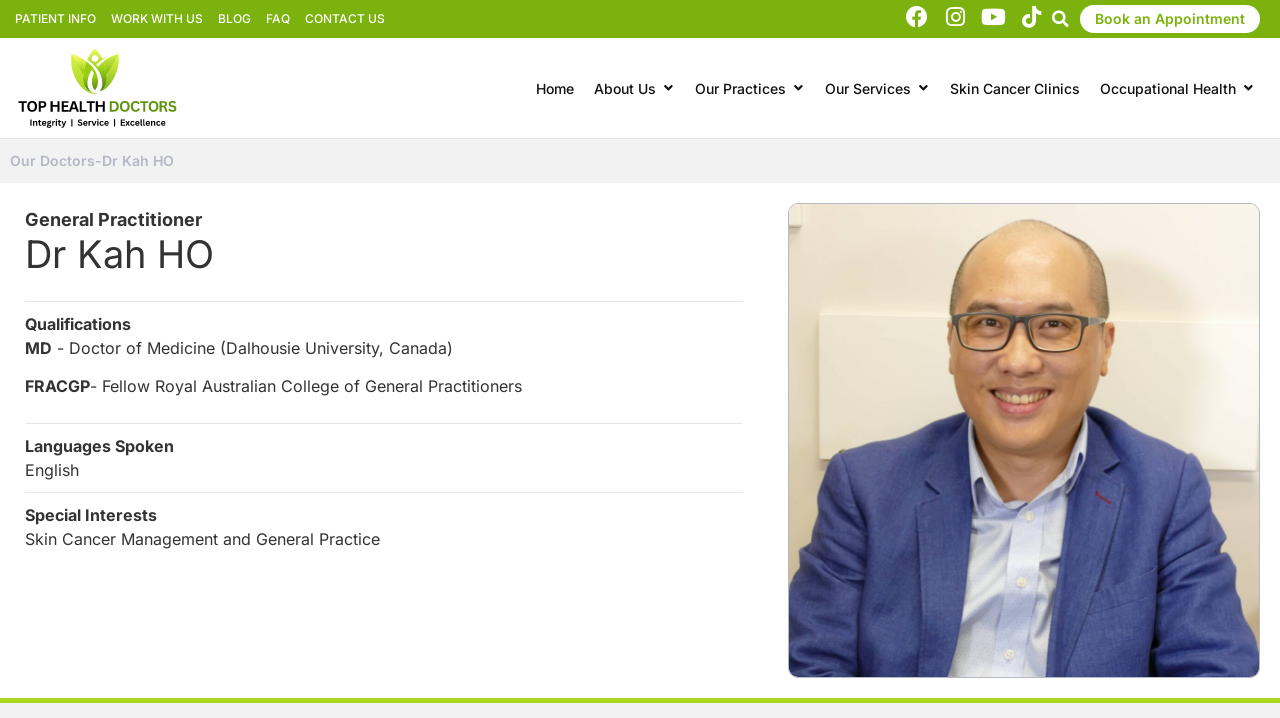

--- FILE ---
content_type: text/html; charset=UTF-8
request_url: https://tophealthdoctors.com.au/doctors/dr-kah-ho/
body_size: 42618
content:
<!doctype html>
<html lang="en-AU">
<head><meta charset="UTF-8"><script>if(navigator.userAgent.match(/MSIE|Internet Explorer/i)||navigator.userAgent.match(/Trident\/7\..*?rv:11/i)){var href=document.location.href;if(!href.match(/[?&]nowprocket/)){if(href.indexOf("?")==-1){if(href.indexOf("#")==-1){document.location.href=href+"?nowprocket=1"}else{document.location.href=href.replace("#","?nowprocket=1#")}}else{if(href.indexOf("#")==-1){document.location.href=href+"&nowprocket=1"}else{document.location.href=href.replace("#","&nowprocket=1#")}}}}</script><script>(()=>{class RocketLazyLoadScripts{constructor(){this.v="2.0.4",this.userEvents=["keydown","keyup","mousedown","mouseup","mousemove","mouseover","mouseout","touchmove","touchstart","touchend","touchcancel","wheel","click","dblclick","input"],this.attributeEvents=["onblur","onclick","oncontextmenu","ondblclick","onfocus","onmousedown","onmouseenter","onmouseleave","onmousemove","onmouseout","onmouseover","onmouseup","onmousewheel","onscroll","onsubmit"]}async t(){this.i(),this.o(),/iP(ad|hone)/.test(navigator.userAgent)&&this.h(),this.u(),this.l(this),this.m(),this.k(this),this.p(this),this._(),await Promise.all([this.R(),this.L()]),this.lastBreath=Date.now(),this.S(this),this.P(),this.D(),this.O(),this.M(),await this.C(this.delayedScripts.normal),await this.C(this.delayedScripts.defer),await this.C(this.delayedScripts.async),await this.T(),await this.F(),await this.j(),await this.A(),window.dispatchEvent(new Event("rocket-allScriptsLoaded")),this.everythingLoaded=!0,this.lastTouchEnd&&await new Promise(t=>setTimeout(t,500-Date.now()+this.lastTouchEnd)),this.I(),this.H(),this.U(),this.W()}i(){this.CSPIssue=sessionStorage.getItem("rocketCSPIssue"),document.addEventListener("securitypolicyviolation",t=>{this.CSPIssue||"script-src-elem"!==t.violatedDirective||"data"!==t.blockedURI||(this.CSPIssue=!0,sessionStorage.setItem("rocketCSPIssue",!0))},{isRocket:!0})}o(){window.addEventListener("pageshow",t=>{this.persisted=t.persisted,this.realWindowLoadedFired=!0},{isRocket:!0}),window.addEventListener("pagehide",()=>{this.onFirstUserAction=null},{isRocket:!0})}h(){let t;function e(e){t=e}window.addEventListener("touchstart",e,{isRocket:!0}),window.addEventListener("touchend",function i(o){o.changedTouches[0]&&t.changedTouches[0]&&Math.abs(o.changedTouches[0].pageX-t.changedTouches[0].pageX)<10&&Math.abs(o.changedTouches[0].pageY-t.changedTouches[0].pageY)<10&&o.timeStamp-t.timeStamp<200&&(window.removeEventListener("touchstart",e,{isRocket:!0}),window.removeEventListener("touchend",i,{isRocket:!0}),"INPUT"===o.target.tagName&&"text"===o.target.type||(o.target.dispatchEvent(new TouchEvent("touchend",{target:o.target,bubbles:!0})),o.target.dispatchEvent(new MouseEvent("mouseover",{target:o.target,bubbles:!0})),o.target.dispatchEvent(new PointerEvent("click",{target:o.target,bubbles:!0,cancelable:!0,detail:1,clientX:o.changedTouches[0].clientX,clientY:o.changedTouches[0].clientY})),event.preventDefault()))},{isRocket:!0})}q(t){this.userActionTriggered||("mousemove"!==t.type||this.firstMousemoveIgnored?"keyup"===t.type||"mouseover"===t.type||"mouseout"===t.type||(this.userActionTriggered=!0,this.onFirstUserAction&&this.onFirstUserAction()):this.firstMousemoveIgnored=!0),"click"===t.type&&t.preventDefault(),t.stopPropagation(),t.stopImmediatePropagation(),"touchstart"===this.lastEvent&&"touchend"===t.type&&(this.lastTouchEnd=Date.now()),"click"===t.type&&(this.lastTouchEnd=0),this.lastEvent=t.type,t.composedPath&&t.composedPath()[0].getRootNode()instanceof ShadowRoot&&(t.rocketTarget=t.composedPath()[0]),this.savedUserEvents.push(t)}u(){this.savedUserEvents=[],this.userEventHandler=this.q.bind(this),this.userEvents.forEach(t=>window.addEventListener(t,this.userEventHandler,{passive:!1,isRocket:!0})),document.addEventListener("visibilitychange",this.userEventHandler,{isRocket:!0})}U(){this.userEvents.forEach(t=>window.removeEventListener(t,this.userEventHandler,{passive:!1,isRocket:!0})),document.removeEventListener("visibilitychange",this.userEventHandler,{isRocket:!0}),this.savedUserEvents.forEach(t=>{(t.rocketTarget||t.target).dispatchEvent(new window[t.constructor.name](t.type,t))})}m(){const t="return false",e=Array.from(this.attributeEvents,t=>"data-rocket-"+t),i="["+this.attributeEvents.join("],[")+"]",o="[data-rocket-"+this.attributeEvents.join("],[data-rocket-")+"]",s=(e,i,o)=>{o&&o!==t&&(e.setAttribute("data-rocket-"+i,o),e["rocket"+i]=new Function("event",o),e.setAttribute(i,t))};new MutationObserver(t=>{for(const n of t)"attributes"===n.type&&(n.attributeName.startsWith("data-rocket-")||this.everythingLoaded?n.attributeName.startsWith("data-rocket-")&&this.everythingLoaded&&this.N(n.target,n.attributeName.substring(12)):s(n.target,n.attributeName,n.target.getAttribute(n.attributeName))),"childList"===n.type&&n.addedNodes.forEach(t=>{if(t.nodeType===Node.ELEMENT_NODE)if(this.everythingLoaded)for(const i of[t,...t.querySelectorAll(o)])for(const t of i.getAttributeNames())e.includes(t)&&this.N(i,t.substring(12));else for(const e of[t,...t.querySelectorAll(i)])for(const t of e.getAttributeNames())this.attributeEvents.includes(t)&&s(e,t,e.getAttribute(t))})}).observe(document,{subtree:!0,childList:!0,attributeFilter:[...this.attributeEvents,...e]})}I(){this.attributeEvents.forEach(t=>{document.querySelectorAll("[data-rocket-"+t+"]").forEach(e=>{this.N(e,t)})})}N(t,e){const i=t.getAttribute("data-rocket-"+e);i&&(t.setAttribute(e,i),t.removeAttribute("data-rocket-"+e))}k(t){Object.defineProperty(HTMLElement.prototype,"onclick",{get(){return this.rocketonclick||null},set(e){this.rocketonclick=e,this.setAttribute(t.everythingLoaded?"onclick":"data-rocket-onclick","this.rocketonclick(event)")}})}S(t){function e(e,i){let o=e[i];e[i]=null,Object.defineProperty(e,i,{get:()=>o,set(s){t.everythingLoaded?o=s:e["rocket"+i]=o=s}})}e(document,"onreadystatechange"),e(window,"onload"),e(window,"onpageshow");try{Object.defineProperty(document,"readyState",{get:()=>t.rocketReadyState,set(e){t.rocketReadyState=e},configurable:!0}),document.readyState="loading"}catch(t){console.log("WPRocket DJE readyState conflict, bypassing")}}l(t){this.originalAddEventListener=EventTarget.prototype.addEventListener,this.originalRemoveEventListener=EventTarget.prototype.removeEventListener,this.savedEventListeners=[],EventTarget.prototype.addEventListener=function(e,i,o){o&&o.isRocket||!t.B(e,this)&&!t.userEvents.includes(e)||t.B(e,this)&&!t.userActionTriggered||e.startsWith("rocket-")||t.everythingLoaded?t.originalAddEventListener.call(this,e,i,o):(t.savedEventListeners.push({target:this,remove:!1,type:e,func:i,options:o}),"mouseenter"!==e&&"mouseleave"!==e||t.originalAddEventListener.call(this,e,t.savedUserEvents.push,o))},EventTarget.prototype.removeEventListener=function(e,i,o){o&&o.isRocket||!t.B(e,this)&&!t.userEvents.includes(e)||t.B(e,this)&&!t.userActionTriggered||e.startsWith("rocket-")||t.everythingLoaded?t.originalRemoveEventListener.call(this,e,i,o):t.savedEventListeners.push({target:this,remove:!0,type:e,func:i,options:o})}}J(t,e){this.savedEventListeners=this.savedEventListeners.filter(i=>{let o=i.type,s=i.target||window;return e!==o||t!==s||(this.B(o,s)&&(i.type="rocket-"+o),this.$(i),!1)})}H(){EventTarget.prototype.addEventListener=this.originalAddEventListener,EventTarget.prototype.removeEventListener=this.originalRemoveEventListener,this.savedEventListeners.forEach(t=>this.$(t))}$(t){t.remove?this.originalRemoveEventListener.call(t.target,t.type,t.func,t.options):this.originalAddEventListener.call(t.target,t.type,t.func,t.options)}p(t){let e;function i(e){return t.everythingLoaded?e:e.split(" ").map(t=>"load"===t||t.startsWith("load.")?"rocket-jquery-load":t).join(" ")}function o(o){function s(e){const s=o.fn[e];o.fn[e]=o.fn.init.prototype[e]=function(){return this[0]===window&&t.userActionTriggered&&("string"==typeof arguments[0]||arguments[0]instanceof String?arguments[0]=i(arguments[0]):"object"==typeof arguments[0]&&Object.keys(arguments[0]).forEach(t=>{const e=arguments[0][t];delete arguments[0][t],arguments[0][i(t)]=e})),s.apply(this,arguments),this}}if(o&&o.fn&&!t.allJQueries.includes(o)){const e={DOMContentLoaded:[],"rocket-DOMContentLoaded":[]};for(const t in e)document.addEventListener(t,()=>{e[t].forEach(t=>t())},{isRocket:!0});o.fn.ready=o.fn.init.prototype.ready=function(i){function s(){parseInt(o.fn.jquery)>2?setTimeout(()=>i.bind(document)(o)):i.bind(document)(o)}return"function"==typeof i&&(t.realDomReadyFired?!t.userActionTriggered||t.fauxDomReadyFired?s():e["rocket-DOMContentLoaded"].push(s):e.DOMContentLoaded.push(s)),o([])},s("on"),s("one"),s("off"),t.allJQueries.push(o)}e=o}t.allJQueries=[],o(window.jQuery),Object.defineProperty(window,"jQuery",{get:()=>e,set(t){o(t)}})}P(){const t=new Map;document.write=document.writeln=function(e){const i=document.currentScript,o=document.createRange(),s=i.parentElement;let n=t.get(i);void 0===n&&(n=i.nextSibling,t.set(i,n));const c=document.createDocumentFragment();o.setStart(c,0),c.appendChild(o.createContextualFragment(e)),s.insertBefore(c,n)}}async R(){return new Promise(t=>{this.userActionTriggered?t():this.onFirstUserAction=t})}async L(){return new Promise(t=>{document.addEventListener("DOMContentLoaded",()=>{this.realDomReadyFired=!0,t()},{isRocket:!0})})}async j(){return this.realWindowLoadedFired?Promise.resolve():new Promise(t=>{window.addEventListener("load",t,{isRocket:!0})})}M(){this.pendingScripts=[];this.scriptsMutationObserver=new MutationObserver(t=>{for(const e of t)e.addedNodes.forEach(t=>{"SCRIPT"!==t.tagName||t.noModule||t.isWPRocket||this.pendingScripts.push({script:t,promise:new Promise(e=>{const i=()=>{const i=this.pendingScripts.findIndex(e=>e.script===t);i>=0&&this.pendingScripts.splice(i,1),e()};t.addEventListener("load",i,{isRocket:!0}),t.addEventListener("error",i,{isRocket:!0}),setTimeout(i,1e3)})})})}),this.scriptsMutationObserver.observe(document,{childList:!0,subtree:!0})}async F(){await this.X(),this.pendingScripts.length?(await this.pendingScripts[0].promise,await this.F()):this.scriptsMutationObserver.disconnect()}D(){this.delayedScripts={normal:[],async:[],defer:[]},document.querySelectorAll("script[type$=rocketlazyloadscript]").forEach(t=>{t.hasAttribute("data-rocket-src")?t.hasAttribute("async")&&!1!==t.async?this.delayedScripts.async.push(t):t.hasAttribute("defer")&&!1!==t.defer||"module"===t.getAttribute("data-rocket-type")?this.delayedScripts.defer.push(t):this.delayedScripts.normal.push(t):this.delayedScripts.normal.push(t)})}async _(){await this.L();let t=[];document.querySelectorAll("script[type$=rocketlazyloadscript][data-rocket-src]").forEach(e=>{let i=e.getAttribute("data-rocket-src");if(i&&!i.startsWith("data:")){i.startsWith("//")&&(i=location.protocol+i);try{const o=new URL(i).origin;o!==location.origin&&t.push({src:o,crossOrigin:e.crossOrigin||"module"===e.getAttribute("data-rocket-type")})}catch(t){}}}),t=[...new Map(t.map(t=>[JSON.stringify(t),t])).values()],this.Y(t,"preconnect")}async G(t){if(await this.K(),!0!==t.noModule||!("noModule"in HTMLScriptElement.prototype))return new Promise(e=>{let i;function o(){(i||t).setAttribute("data-rocket-status","executed"),e()}try{if(navigator.userAgent.includes("Firefox/")||""===navigator.vendor||this.CSPIssue)i=document.createElement("script"),[...t.attributes].forEach(t=>{let e=t.nodeName;"type"!==e&&("data-rocket-type"===e&&(e="type"),"data-rocket-src"===e&&(e="src"),i.setAttribute(e,t.nodeValue))}),t.text&&(i.text=t.text),t.nonce&&(i.nonce=t.nonce),i.hasAttribute("src")?(i.addEventListener("load",o,{isRocket:!0}),i.addEventListener("error",()=>{i.setAttribute("data-rocket-status","failed-network"),e()},{isRocket:!0}),setTimeout(()=>{i.isConnected||e()},1)):(i.text=t.text,o()),i.isWPRocket=!0,t.parentNode.replaceChild(i,t);else{const i=t.getAttribute("data-rocket-type"),s=t.getAttribute("data-rocket-src");i?(t.type=i,t.removeAttribute("data-rocket-type")):t.removeAttribute("type"),t.addEventListener("load",o,{isRocket:!0}),t.addEventListener("error",i=>{this.CSPIssue&&i.target.src.startsWith("data:")?(console.log("WPRocket: CSP fallback activated"),t.removeAttribute("src"),this.G(t).then(e)):(t.setAttribute("data-rocket-status","failed-network"),e())},{isRocket:!0}),s?(t.fetchPriority="high",t.removeAttribute("data-rocket-src"),t.src=s):t.src="data:text/javascript;base64,"+window.btoa(unescape(encodeURIComponent(t.text)))}}catch(i){t.setAttribute("data-rocket-status","failed-transform"),e()}});t.setAttribute("data-rocket-status","skipped")}async C(t){const e=t.shift();return e?(e.isConnected&&await this.G(e),this.C(t)):Promise.resolve()}O(){this.Y([...this.delayedScripts.normal,...this.delayedScripts.defer,...this.delayedScripts.async],"preload")}Y(t,e){this.trash=this.trash||[];let i=!0;var o=document.createDocumentFragment();t.forEach(t=>{const s=t.getAttribute&&t.getAttribute("data-rocket-src")||t.src;if(s&&!s.startsWith("data:")){const n=document.createElement("link");n.href=s,n.rel=e,"preconnect"!==e&&(n.as="script",n.fetchPriority=i?"high":"low"),t.getAttribute&&"module"===t.getAttribute("data-rocket-type")&&(n.crossOrigin=!0),t.crossOrigin&&(n.crossOrigin=t.crossOrigin),t.integrity&&(n.integrity=t.integrity),t.nonce&&(n.nonce=t.nonce),o.appendChild(n),this.trash.push(n),i=!1}}),document.head.appendChild(o)}W(){this.trash.forEach(t=>t.remove())}async T(){try{document.readyState="interactive"}catch(t){}this.fauxDomReadyFired=!0;try{await this.K(),this.J(document,"readystatechange"),document.dispatchEvent(new Event("rocket-readystatechange")),await this.K(),document.rocketonreadystatechange&&document.rocketonreadystatechange(),await this.K(),this.J(document,"DOMContentLoaded"),document.dispatchEvent(new Event("rocket-DOMContentLoaded")),await this.K(),this.J(window,"DOMContentLoaded"),window.dispatchEvent(new Event("rocket-DOMContentLoaded"))}catch(t){console.error(t)}}async A(){try{document.readyState="complete"}catch(t){}try{await this.K(),this.J(document,"readystatechange"),document.dispatchEvent(new Event("rocket-readystatechange")),await this.K(),document.rocketonreadystatechange&&document.rocketonreadystatechange(),await this.K(),this.J(window,"load"),window.dispatchEvent(new Event("rocket-load")),await this.K(),window.rocketonload&&window.rocketonload(),await this.K(),this.allJQueries.forEach(t=>t(window).trigger("rocket-jquery-load")),await this.K(),this.J(window,"pageshow");const t=new Event("rocket-pageshow");t.persisted=this.persisted,window.dispatchEvent(t),await this.K(),window.rocketonpageshow&&window.rocketonpageshow({persisted:this.persisted})}catch(t){console.error(t)}}async K(){Date.now()-this.lastBreath>45&&(await this.X(),this.lastBreath=Date.now())}async X(){return document.hidden?new Promise(t=>setTimeout(t)):new Promise(t=>requestAnimationFrame(t))}B(t,e){return e===document&&"readystatechange"===t||(e===document&&"DOMContentLoaded"===t||(e===window&&"DOMContentLoaded"===t||(e===window&&"load"===t||e===window&&"pageshow"===t)))}static run(){(new RocketLazyLoadScripts).t()}}RocketLazyLoadScripts.run()})();</script>
	
	<meta name="viewport" content="width=device-width, initial-scale=1">
	<link rel="profile" href="https://gmpg.org/xfn/11">
	<meta name='robots' content='index, follow, max-image-preview:large, max-snippet:-1, max-video-preview:-1' />
	<style>img:is([sizes="auto" i], [sizes^="auto," i]) { contain-intrinsic-size: 3000px 1500px }</style>
	
	<!-- This site is optimized with the Yoast SEO Premium plugin v26.1 (Yoast SEO v26.1) - https://yoast.com/wordpress/plugins/seo/ -->
	<title>Dr Kah HO - Top Health Doctors</title>
<link crossorigin data-rocket-preconnect href="https://automedsystems.com.au" rel="preconnect">
<link crossorigin data-rocket-preconnect href="https://www.google.com" rel="preconnect">
<link crossorigin data-rocket-preconnect href="https://www.googletagmanager.com" rel="preconnect">
<link crossorigin data-rocket-preconnect href="https://cdn.hotdoc.com.au" rel="preconnect"><link rel="preload" data-rocket-preload as="image" href="https://tophealthdoctors.com.au/wp-content/uploads/2023/05/kah-ho-New-2021-scaled.jpg" imagesrcset="https://tophealthdoctors.com.au/wp-content/uploads/2023/05/kah-ho-New-2021-scaled.jpg 2560w, https://tophealthdoctors.com.au/wp-content/uploads/2023/05/kah-ho-New-2021-300x200.jpg 300w, https://tophealthdoctors.com.au/wp-content/uploads/2023/05/kah-ho-New-2021-1024x683.jpg 1024w, https://tophealthdoctors.com.au/wp-content/uploads/2023/05/kah-ho-New-2021-768x512.jpg 768w, https://tophealthdoctors.com.au/wp-content/uploads/2023/05/kah-ho-New-2021-1536x1024.jpg 1536w, https://tophealthdoctors.com.au/wp-content/uploads/2023/05/kah-ho-New-2021-2048x1365.jpg 2048w" imagesizes="(max-width: 2560px) 100vw, 2560px" fetchpriority="high">
	<meta name="description" content="Dr Kah HO is an experienced family GP in the Brisbane area. He has a special interest in skin cancer management." />
	<link rel="canonical" href="https://tophealthdoctors.com.au/doctors/dr-kah-ho/" />
	<meta property="og:locale" content="en_US" />
	<meta property="og:type" content="article" />
	<meta property="og:title" content="Dr Kah HO" />
	<meta property="og:description" content="Discover skilled General Practitioners near you at Top Health Doctors clinics in Brisbane. Our experienced team is ready to serve you at multiple locations including Beenleigh, Cannon Hill, Coorparoo, Greenslopes, Underwood, and West End." />
	<meta property="og:url" content="https://tophealthdoctors.com.au/doctors/dr-kah-ho/" />
	<meta property="og:site_name" content="Top Health Doctors" />
	<meta property="article:publisher" content="https://www.facebook.com/tophealthdoctors/" />
	<meta property="article:modified_time" content="2025-09-30T23:40:30+00:00" />
	<meta property="og:image" content="https://tophealthdoctors.com.au/wp-content/uploads/2023/05/kah-ho-New-2021-scaled.jpg" />
	<meta property="og:image:width" content="2560" />
	<meta property="og:image:height" content="1706" />
	<meta property="og:image:type" content="image/jpeg" />
	<meta name="twitter:card" content="summary_large_image" />
	<meta name="twitter:site" content="@tophealthdoctors" />
	<meta name="twitter:label1" content="Est. reading time" />
	<meta name="twitter:data1" content="1 minute" />
	<script type="application/ld+json" class="yoast-schema-graph">{"@context":"https://schema.org","@graph":[{"@type":"WebPage","@id":"https://tophealthdoctors.com.au/doctors/dr-kah-ho/","url":"https://tophealthdoctors.com.au/doctors/dr-kah-ho/","name":"Dr Kah HO - Top Health Doctors","isPartOf":{"@id":"https://tophealthdoctors.com.au/#website"},"primaryImageOfPage":{"@id":"https://tophealthdoctors.com.au/doctors/dr-kah-ho/#primaryimage"},"image":{"@id":"https://tophealthdoctors.com.au/doctors/dr-kah-ho/#primaryimage"},"thumbnailUrl":"https://tophealthdoctors.com.au/wp-content/uploads/2023/05/kah-ho-New-2021-scaled.jpg","datePublished":"2023-05-30T05:12:36+00:00","dateModified":"2025-09-30T23:40:30+00:00","description":"Dr Kah HO is an experienced family GP in the Brisbane area. He has a special interest in skin cancer management.","breadcrumb":{"@id":"https://tophealthdoctors.com.au/doctors/dr-kah-ho/#breadcrumb"},"inLanguage":"en-AU","potentialAction":[{"@type":"ReadAction","target":["https://tophealthdoctors.com.au/doctors/dr-kah-ho/"]}]},{"@type":"ImageObject","inLanguage":"en-AU","@id":"https://tophealthdoctors.com.au/doctors/dr-kah-ho/#primaryimage","url":"https://tophealthdoctors.com.au/wp-content/uploads/2023/05/kah-ho-New-2021-scaled.jpg","contentUrl":"https://tophealthdoctors.com.au/wp-content/uploads/2023/05/kah-ho-New-2021-scaled.jpg","width":2560,"height":1706,"caption":"Dr Kah Ho"},{"@type":"BreadcrumbList","@id":"https://tophealthdoctors.com.au/doctors/dr-kah-ho/#breadcrumb","itemListElement":[{"@type":"ListItem","position":1,"name":"Home","item":"https://tophealthdoctors.com.au/"},{"@type":"ListItem","position":2,"name":"Doctors","item":"https://tophealthdoctors.com.au/doctors/"},{"@type":"ListItem","position":3,"name":"Dr Kah HO"}]},{"@type":"WebSite","@id":"https://tophealthdoctors.com.au/#website","url":"https://tophealthdoctors.com.au/","name":"Top Health Doctors","description":"Integrity, Service, Excellence","publisher":{"@id":"https://tophealthdoctors.com.au/#organization"},"potentialAction":[{"@type":"SearchAction","target":{"@type":"EntryPoint","urlTemplate":"https://tophealthdoctors.com.au/?s={search_term_string}"},"query-input":{"@type":"PropertyValueSpecification","valueRequired":true,"valueName":"search_term_string"}}],"inLanguage":"en-AU"},{"@type":"Organization","@id":"https://tophealthdoctors.com.au/#organization","name":"Top Health Doctors","alternateName":"Top Health Doctors","url":"https://tophealthdoctors.com.au/","logo":{"@type":"ImageObject","inLanguage":"en-AU","@id":"https://tophealthdoctors.com.au/#/schema/logo/image/","url":"https://tophealthdoctors.com.au/wp-content/uploads/2023/04/top-health-doctors.svg","contentUrl":"https://tophealthdoctors.com.au/wp-content/uploads/2023/04/top-health-doctors.svg","width":1300,"height":650,"caption":"Top Health Doctors"},"image":{"@id":"https://tophealthdoctors.com.au/#/schema/logo/image/"},"sameAs":["https://www.facebook.com/tophealthdoctors/","https://x.com/tophealthdoctors","https://www.instagram.com/top_health_doctors_underwood/","https://www.youtube.com/@tophealthdoctorsgroup1641","https://www.tiktok.com/@tophealthdoctors","https://www.linkedin.com/company/7682718/"]}]}</script>
	<!-- / Yoast SEO Premium plugin. -->


<script type="rocketlazyloadscript" data-rocket-type='application/javascript'  id='pys-version-script'>console.log('PixelYourSite Free version 11.1.2');</script>
<link rel='dns-prefetch' href='//www.googletagmanager.com' />

<link rel="alternate" type="application/rss+xml" title="Top Health Doctors &raquo; Feed" href="https://tophealthdoctors.com.au/feed/" />
<style id='wp-emoji-styles-inline-css'>

	img.wp-smiley, img.emoji {
		display: inline !important;
		border: none !important;
		box-shadow: none !important;
		height: 1em !important;
		width: 1em !important;
		margin: 0 0.07em !important;
		vertical-align: -0.1em !important;
		background: none !important;
		padding: 0 !important;
	}
</style>
<link rel='stylesheet' id='wp-block-library-css' href='https://tophealthdoctors.com.au/wp-includes/css/dist/block-library/style.min.css?ver=9d6b7ef6215da457315624f4e9979122' media='all' />
<link rel='stylesheet' id='jet-engine-frontend-css' href='https://tophealthdoctors.com.au/wp-content/plugins/jet-engine/assets/css/frontend.css?ver=3.7.6' media='all' />
<style id='global-styles-inline-css'>
:root{--wp--preset--aspect-ratio--square: 1;--wp--preset--aspect-ratio--4-3: 4/3;--wp--preset--aspect-ratio--3-4: 3/4;--wp--preset--aspect-ratio--3-2: 3/2;--wp--preset--aspect-ratio--2-3: 2/3;--wp--preset--aspect-ratio--16-9: 16/9;--wp--preset--aspect-ratio--9-16: 9/16;--wp--preset--color--black: #000000;--wp--preset--color--cyan-bluish-gray: #abb8c3;--wp--preset--color--white: #ffffff;--wp--preset--color--pale-pink: #f78da7;--wp--preset--color--vivid-red: #cf2e2e;--wp--preset--color--luminous-vivid-orange: #ff6900;--wp--preset--color--luminous-vivid-amber: #fcb900;--wp--preset--color--light-green-cyan: #7bdcb5;--wp--preset--color--vivid-green-cyan: #00d084;--wp--preset--color--pale-cyan-blue: #8ed1fc;--wp--preset--color--vivid-cyan-blue: #0693e3;--wp--preset--color--vivid-purple: #9b51e0;--wp--preset--gradient--vivid-cyan-blue-to-vivid-purple: linear-gradient(135deg,rgba(6,147,227,1) 0%,rgb(155,81,224) 100%);--wp--preset--gradient--light-green-cyan-to-vivid-green-cyan: linear-gradient(135deg,rgb(122,220,180) 0%,rgb(0,208,130) 100%);--wp--preset--gradient--luminous-vivid-amber-to-luminous-vivid-orange: linear-gradient(135deg,rgba(252,185,0,1) 0%,rgba(255,105,0,1) 100%);--wp--preset--gradient--luminous-vivid-orange-to-vivid-red: linear-gradient(135deg,rgba(255,105,0,1) 0%,rgb(207,46,46) 100%);--wp--preset--gradient--very-light-gray-to-cyan-bluish-gray: linear-gradient(135deg,rgb(238,238,238) 0%,rgb(169,184,195) 100%);--wp--preset--gradient--cool-to-warm-spectrum: linear-gradient(135deg,rgb(74,234,220) 0%,rgb(151,120,209) 20%,rgb(207,42,186) 40%,rgb(238,44,130) 60%,rgb(251,105,98) 80%,rgb(254,248,76) 100%);--wp--preset--gradient--blush-light-purple: linear-gradient(135deg,rgb(255,206,236) 0%,rgb(152,150,240) 100%);--wp--preset--gradient--blush-bordeaux: linear-gradient(135deg,rgb(254,205,165) 0%,rgb(254,45,45) 50%,rgb(107,0,62) 100%);--wp--preset--gradient--luminous-dusk: linear-gradient(135deg,rgb(255,203,112) 0%,rgb(199,81,192) 50%,rgb(65,88,208) 100%);--wp--preset--gradient--pale-ocean: linear-gradient(135deg,rgb(255,245,203) 0%,rgb(182,227,212) 50%,rgb(51,167,181) 100%);--wp--preset--gradient--electric-grass: linear-gradient(135deg,rgb(202,248,128) 0%,rgb(113,206,126) 100%);--wp--preset--gradient--midnight: linear-gradient(135deg,rgb(2,3,129) 0%,rgb(40,116,252) 100%);--wp--preset--font-size--small: 13px;--wp--preset--font-size--medium: 20px;--wp--preset--font-size--large: 36px;--wp--preset--font-size--x-large: 42px;--wp--preset--spacing--20: 0.44rem;--wp--preset--spacing--30: 0.67rem;--wp--preset--spacing--40: 1rem;--wp--preset--spacing--50: 1.5rem;--wp--preset--spacing--60: 2.25rem;--wp--preset--spacing--70: 3.38rem;--wp--preset--spacing--80: 5.06rem;--wp--preset--shadow--natural: 6px 6px 9px rgba(0, 0, 0, 0.2);--wp--preset--shadow--deep: 12px 12px 50px rgba(0, 0, 0, 0.4);--wp--preset--shadow--sharp: 6px 6px 0px rgba(0, 0, 0, 0.2);--wp--preset--shadow--outlined: 6px 6px 0px -3px rgba(255, 255, 255, 1), 6px 6px rgba(0, 0, 0, 1);--wp--preset--shadow--crisp: 6px 6px 0px rgba(0, 0, 0, 1);}:root { --wp--style--global--content-size: 800px;--wp--style--global--wide-size: 1200px; }:where(body) { margin: 0; }.wp-site-blocks > .alignleft { float: left; margin-right: 2em; }.wp-site-blocks > .alignright { float: right; margin-left: 2em; }.wp-site-blocks > .aligncenter { justify-content: center; margin-left: auto; margin-right: auto; }:where(.wp-site-blocks) > * { margin-block-start: 24px; margin-block-end: 0; }:where(.wp-site-blocks) > :first-child { margin-block-start: 0; }:where(.wp-site-blocks) > :last-child { margin-block-end: 0; }:root { --wp--style--block-gap: 24px; }:root :where(.is-layout-flow) > :first-child{margin-block-start: 0;}:root :where(.is-layout-flow) > :last-child{margin-block-end: 0;}:root :where(.is-layout-flow) > *{margin-block-start: 24px;margin-block-end: 0;}:root :where(.is-layout-constrained) > :first-child{margin-block-start: 0;}:root :where(.is-layout-constrained) > :last-child{margin-block-end: 0;}:root :where(.is-layout-constrained) > *{margin-block-start: 24px;margin-block-end: 0;}:root :where(.is-layout-flex){gap: 24px;}:root :where(.is-layout-grid){gap: 24px;}.is-layout-flow > .alignleft{float: left;margin-inline-start: 0;margin-inline-end: 2em;}.is-layout-flow > .alignright{float: right;margin-inline-start: 2em;margin-inline-end: 0;}.is-layout-flow > .aligncenter{margin-left: auto !important;margin-right: auto !important;}.is-layout-constrained > .alignleft{float: left;margin-inline-start: 0;margin-inline-end: 2em;}.is-layout-constrained > .alignright{float: right;margin-inline-start: 2em;margin-inline-end: 0;}.is-layout-constrained > .aligncenter{margin-left: auto !important;margin-right: auto !important;}.is-layout-constrained > :where(:not(.alignleft):not(.alignright):not(.alignfull)){max-width: var(--wp--style--global--content-size);margin-left: auto !important;margin-right: auto !important;}.is-layout-constrained > .alignwide{max-width: var(--wp--style--global--wide-size);}body .is-layout-flex{display: flex;}.is-layout-flex{flex-wrap: wrap;align-items: center;}.is-layout-flex > :is(*, div){margin: 0;}body .is-layout-grid{display: grid;}.is-layout-grid > :is(*, div){margin: 0;}body{padding-top: 0px;padding-right: 0px;padding-bottom: 0px;padding-left: 0px;}a:where(:not(.wp-element-button)){text-decoration: underline;}:root :where(.wp-element-button, .wp-block-button__link){background-color: #32373c;border-width: 0;color: #fff;font-family: inherit;font-size: inherit;line-height: inherit;padding: calc(0.667em + 2px) calc(1.333em + 2px);text-decoration: none;}.has-black-color{color: var(--wp--preset--color--black) !important;}.has-cyan-bluish-gray-color{color: var(--wp--preset--color--cyan-bluish-gray) !important;}.has-white-color{color: var(--wp--preset--color--white) !important;}.has-pale-pink-color{color: var(--wp--preset--color--pale-pink) !important;}.has-vivid-red-color{color: var(--wp--preset--color--vivid-red) !important;}.has-luminous-vivid-orange-color{color: var(--wp--preset--color--luminous-vivid-orange) !important;}.has-luminous-vivid-amber-color{color: var(--wp--preset--color--luminous-vivid-amber) !important;}.has-light-green-cyan-color{color: var(--wp--preset--color--light-green-cyan) !important;}.has-vivid-green-cyan-color{color: var(--wp--preset--color--vivid-green-cyan) !important;}.has-pale-cyan-blue-color{color: var(--wp--preset--color--pale-cyan-blue) !important;}.has-vivid-cyan-blue-color{color: var(--wp--preset--color--vivid-cyan-blue) !important;}.has-vivid-purple-color{color: var(--wp--preset--color--vivid-purple) !important;}.has-black-background-color{background-color: var(--wp--preset--color--black) !important;}.has-cyan-bluish-gray-background-color{background-color: var(--wp--preset--color--cyan-bluish-gray) !important;}.has-white-background-color{background-color: var(--wp--preset--color--white) !important;}.has-pale-pink-background-color{background-color: var(--wp--preset--color--pale-pink) !important;}.has-vivid-red-background-color{background-color: var(--wp--preset--color--vivid-red) !important;}.has-luminous-vivid-orange-background-color{background-color: var(--wp--preset--color--luminous-vivid-orange) !important;}.has-luminous-vivid-amber-background-color{background-color: var(--wp--preset--color--luminous-vivid-amber) !important;}.has-light-green-cyan-background-color{background-color: var(--wp--preset--color--light-green-cyan) !important;}.has-vivid-green-cyan-background-color{background-color: var(--wp--preset--color--vivid-green-cyan) !important;}.has-pale-cyan-blue-background-color{background-color: var(--wp--preset--color--pale-cyan-blue) !important;}.has-vivid-cyan-blue-background-color{background-color: var(--wp--preset--color--vivid-cyan-blue) !important;}.has-vivid-purple-background-color{background-color: var(--wp--preset--color--vivid-purple) !important;}.has-black-border-color{border-color: var(--wp--preset--color--black) !important;}.has-cyan-bluish-gray-border-color{border-color: var(--wp--preset--color--cyan-bluish-gray) !important;}.has-white-border-color{border-color: var(--wp--preset--color--white) !important;}.has-pale-pink-border-color{border-color: var(--wp--preset--color--pale-pink) !important;}.has-vivid-red-border-color{border-color: var(--wp--preset--color--vivid-red) !important;}.has-luminous-vivid-orange-border-color{border-color: var(--wp--preset--color--luminous-vivid-orange) !important;}.has-luminous-vivid-amber-border-color{border-color: var(--wp--preset--color--luminous-vivid-amber) !important;}.has-light-green-cyan-border-color{border-color: var(--wp--preset--color--light-green-cyan) !important;}.has-vivid-green-cyan-border-color{border-color: var(--wp--preset--color--vivid-green-cyan) !important;}.has-pale-cyan-blue-border-color{border-color: var(--wp--preset--color--pale-cyan-blue) !important;}.has-vivid-cyan-blue-border-color{border-color: var(--wp--preset--color--vivid-cyan-blue) !important;}.has-vivid-purple-border-color{border-color: var(--wp--preset--color--vivid-purple) !important;}.has-vivid-cyan-blue-to-vivid-purple-gradient-background{background: var(--wp--preset--gradient--vivid-cyan-blue-to-vivid-purple) !important;}.has-light-green-cyan-to-vivid-green-cyan-gradient-background{background: var(--wp--preset--gradient--light-green-cyan-to-vivid-green-cyan) !important;}.has-luminous-vivid-amber-to-luminous-vivid-orange-gradient-background{background: var(--wp--preset--gradient--luminous-vivid-amber-to-luminous-vivid-orange) !important;}.has-luminous-vivid-orange-to-vivid-red-gradient-background{background: var(--wp--preset--gradient--luminous-vivid-orange-to-vivid-red) !important;}.has-very-light-gray-to-cyan-bluish-gray-gradient-background{background: var(--wp--preset--gradient--very-light-gray-to-cyan-bluish-gray) !important;}.has-cool-to-warm-spectrum-gradient-background{background: var(--wp--preset--gradient--cool-to-warm-spectrum) !important;}.has-blush-light-purple-gradient-background{background: var(--wp--preset--gradient--blush-light-purple) !important;}.has-blush-bordeaux-gradient-background{background: var(--wp--preset--gradient--blush-bordeaux) !important;}.has-luminous-dusk-gradient-background{background: var(--wp--preset--gradient--luminous-dusk) !important;}.has-pale-ocean-gradient-background{background: var(--wp--preset--gradient--pale-ocean) !important;}.has-electric-grass-gradient-background{background: var(--wp--preset--gradient--electric-grass) !important;}.has-midnight-gradient-background{background: var(--wp--preset--gradient--midnight) !important;}.has-small-font-size{font-size: var(--wp--preset--font-size--small) !important;}.has-medium-font-size{font-size: var(--wp--preset--font-size--medium) !important;}.has-large-font-size{font-size: var(--wp--preset--font-size--large) !important;}.has-x-large-font-size{font-size: var(--wp--preset--font-size--x-large) !important;}
:root :where(.wp-block-pullquote){font-size: 1.5em;line-height: 1.6;}
</style>
<link rel='stylesheet' id='hello-elementor-css' href='https://tophealthdoctors.com.au/wp-content/themes/hello-elementor/assets/css/reset.css?ver=3.4.4' media='all' />
<link rel='stylesheet' id='hello-elementor-theme-style-css' href='https://tophealthdoctors.com.au/wp-content/themes/hello-elementor/assets/css/theme.css?ver=3.4.4' media='all' />
<link rel='stylesheet' id='hello-elementor-header-footer-css' href='https://tophealthdoctors.com.au/wp-content/themes/hello-elementor/assets/css/header-footer.css?ver=3.4.4' media='all' />
<link rel='stylesheet' id='jet-popup-frontend-css' href='https://tophealthdoctors.com.au/wp-content/plugins/jet-popup/assets/css/jet-popup-frontend.css?ver=2.0.18' media='all' />
<link rel='stylesheet' id='elementor-frontend-css' href='https://tophealthdoctors.com.au/wp-content/uploads/elementor/css/custom-frontend.min.css?ver=1766739194' media='all' />
<link rel='stylesheet' id='widget-nav-menu-css' href='https://tophealthdoctors.com.au/wp-content/uploads/elementor/css/custom-pro-widget-nav-menu.min.css?ver=1766739194' media='all' />
<link rel='stylesheet' id='widget-spacer-css' href='https://tophealthdoctors.com.au/wp-content/plugins/elementor/assets/css/widget-spacer.min.css?ver=3.32.4' media='all' />
<link rel='stylesheet' id='widget-social-icons-css' href='https://tophealthdoctors.com.au/wp-content/plugins/elementor/assets/css/widget-social-icons.min.css?ver=3.32.4' media='all' />
<link rel='stylesheet' id='e-apple-webkit-css' href='https://tophealthdoctors.com.au/wp-content/uploads/elementor/css/custom-apple-webkit.min.css?ver=1766739194' media='all' />
<link rel='stylesheet' id='widget-search-form-css' href='https://tophealthdoctors.com.au/wp-content/plugins/elementor-pro/assets/css/widget-search-form.min.css?ver=3.32.2' media='all' />
<link rel='stylesheet' id='elementor-icons-shared-0-css' href='https://tophealthdoctors.com.au/wp-content/plugins/elementor/assets/lib/font-awesome/css/fontawesome.min.css?ver=5.15.3' media='all' />
<link rel='stylesheet' id='elementor-icons-fa-solid-css' href='https://tophealthdoctors.com.au/wp-content/plugins/elementor/assets/lib/font-awesome/css/solid.min.css?ver=5.15.3' media='all' />
<link rel='stylesheet' id='widget-image-css' href='https://tophealthdoctors.com.au/wp-content/plugins/elementor/assets/css/widget-image.min.css?ver=3.32.4' media='all' />
<link rel='stylesheet' id='widget-call-to-action-css' href='https://tophealthdoctors.com.au/wp-content/uploads/elementor/css/custom-pro-widget-call-to-action.min.css?ver=1766739194' media='all' />
<link rel='stylesheet' id='e-transitions-css' href='https://tophealthdoctors.com.au/wp-content/plugins/elementor-pro/assets/css/conditionals/transitions.min.css?ver=3.32.2' media='all' />
<link rel='stylesheet' id='widget-heading-css' href='https://tophealthdoctors.com.au/wp-content/plugins/elementor/assets/css/widget-heading.min.css?ver=3.32.4' media='all' />
<link rel='stylesheet' id='widget-divider-css' href='https://tophealthdoctors.com.au/wp-content/plugins/elementor/assets/css/widget-divider.min.css?ver=3.32.4' media='all' />
<link rel='stylesheet' id='widget-mega-menu-css' href='https://tophealthdoctors.com.au/wp-content/uploads/elementor/css/custom-pro-widget-mega-menu.min.css?ver=1766739194' media='all' />
<link rel='stylesheet' id='e-sticky-css' href='https://tophealthdoctors.com.au/wp-content/plugins/elementor-pro/assets/css/modules/sticky.min.css?ver=3.32.2' media='all' />
<link rel='stylesheet' id='widget-icon-list-css' href='https://tophealthdoctors.com.au/wp-content/uploads/elementor/css/custom-widget-icon-list.min.css?ver=1766739194' media='all' />
<link rel='stylesheet' id='swiper-css' href='https://tophealthdoctors.com.au/wp-content/plugins/elementor/assets/lib/swiper/v8/css/swiper.min.css?ver=8.4.5' media='all' />
<link rel='stylesheet' id='e-swiper-css' href='https://tophealthdoctors.com.au/wp-content/plugins/elementor/assets/css/conditionals/e-swiper.min.css?ver=3.32.4' media='all' />
<link rel='stylesheet' id='widget-video-css' href='https://tophealthdoctors.com.au/wp-content/plugins/elementor/assets/css/widget-video.min.css?ver=3.32.4' media='all' />
<link rel='stylesheet' id='e-popup-css' href='https://tophealthdoctors.com.au/wp-content/plugins/elementor-pro/assets/css/conditionals/popup.min.css?ver=3.32.2' media='all' />
<link rel='stylesheet' id='widget-form-css' href='https://tophealthdoctors.com.au/wp-content/plugins/elementor-pro/assets/css/widget-form.min.css?ver=3.32.2' media='all' />
<link rel='stylesheet' id='elementor-icons-css' href='https://tophealthdoctors.com.au/wp-content/plugins/elementor/assets/lib/eicons/css/elementor-icons.min.css?ver=5.44.0' media='all' />
<link rel='stylesheet' id='elementor-post-5-css' href='https://tophealthdoctors.com.au/wp-content/uploads/elementor/css/post-5.css?ver=1766739195' media='all' />
<link rel='stylesheet' id='elementor-post-11-css' href='https://tophealthdoctors.com.au/wp-content/uploads/elementor/css/post-11.css?ver=1766739195' media='all' />
<link rel='stylesheet' id='elementor-post-935-css' href='https://tophealthdoctors.com.au/wp-content/uploads/elementor/css/post-935.css?ver=1766739195' media='all' />
<link rel='stylesheet' id='elementor-post-14-css' href='https://tophealthdoctors.com.au/wp-content/uploads/elementor/css/post-14.css?ver=1766739195' media='all' />
<link rel='stylesheet' id='elementor-post-1185-css' href='https://tophealthdoctors.com.au/wp-content/uploads/elementor/css/post-1185.css?ver=1766739657' media='all' />
<link rel='stylesheet' id='elementor-post-273-css' href='https://tophealthdoctors.com.au/wp-content/uploads/elementor/css/post-273.css?ver=1766739237' media='all' />
<link rel='stylesheet' id='elementor-post-457-css' href='https://tophealthdoctors.com.au/wp-content/uploads/elementor/css/post-457.css?ver=1766739657' media='all' />
<link rel='stylesheet' id='elementor-post-4147-css' href='https://tophealthdoctors.com.au/wp-content/uploads/elementor/css/post-4147.css?ver=1766739195' media='all' />
<link rel='stylesheet' id='elementor-post-1943-css' href='https://tophealthdoctors.com.au/wp-content/uploads/elementor/css/post-1943.css?ver=1766739195' media='all' />
<link rel='stylesheet' id='elementor-post-3708-css' href='https://tophealthdoctors.com.au/wp-content/uploads/elementor/css/post-3708.css?ver=1766739195' media='all' />
<link rel='stylesheet' id='elementor-post-3352-css' href='https://tophealthdoctors.com.au/wp-content/uploads/elementor/css/post-3352.css?ver=1766739195' media='all' />
<link rel='stylesheet' id='elementor-post-3349-css' href='https://tophealthdoctors.com.au/wp-content/uploads/elementor/css/post-3349.css?ver=1766739195' media='all' />
<link rel='stylesheet' id='elementor-post-3344-css' href='https://tophealthdoctors.com.au/wp-content/uploads/elementor/css/post-3344.css?ver=1766739195' media='all' />
<link rel='stylesheet' id='elementor-post-3338-css' href='https://tophealthdoctors.com.au/wp-content/uploads/elementor/css/post-3338.css?ver=1766739195' media='all' />
<link rel='stylesheet' id='elementor-post-511-css' href='https://tophealthdoctors.com.au/wp-content/uploads/elementor/css/post-511.css?ver=1766739196' media='all' />
<link rel='stylesheet' id='elementor-gf-local-roboto-css' href='https://tophealthdoctors.com.au/wp-content/uploads/elementor/google-fonts/css/roboto.css?ver=1752512382' media='all' />
<link rel='stylesheet' id='elementor-gf-local-robotoslab-css' href='https://tophealthdoctors.com.au/wp-content/uploads/elementor/google-fonts/css/robotoslab.css?ver=1752512390' media='all' />
<link rel='stylesheet' id='elementor-gf-local-inter-css' href='https://tophealthdoctors.com.au/wp-content/uploads/elementor/google-fonts/css/inter.css?ver=1752512405' media='all' />
<link rel='stylesheet' id='elementor-icons-fa-brands-css' href='https://tophealthdoctors.com.au/wp-content/plugins/elementor/assets/lib/font-awesome/css/brands.min.css?ver=5.15.3' media='all' />
<script id="jquery-core-js-extra">
var pysFacebookRest = {"restApiUrl":"https:\/\/tophealthdoctors.com.au\/wp-json\/pys-facebook\/v1\/event","debug":""};
</script>
<script type="rocketlazyloadscript" data-rocket-src="https://tophealthdoctors.com.au/wp-includes/js/jquery/jquery.min.js?ver=3.7.1" id="jquery-core-js"></script>
<script type="rocketlazyloadscript" data-rocket-src="https://tophealthdoctors.com.au/wp-includes/js/jquery/jquery-migrate.min.js?ver=3.4.1" id="jquery-migrate-js"></script>
<script type="rocketlazyloadscript" data-rocket-src="https://tophealthdoctors.com.au/wp-content/plugins/pixelyoursite/dist/scripts/jquery.bind-first-0.2.3.min.js?ver=9d6b7ef6215da457315624f4e9979122" id="jquery-bind-first-js"></script>
<script type="rocketlazyloadscript" data-rocket-src="https://tophealthdoctors.com.au/wp-content/plugins/pixelyoursite/dist/scripts/js.cookie-2.1.3.min.js?ver=2.1.3" id="js-cookie-pys-js"></script>
<script type="rocketlazyloadscript" data-rocket-src="https://tophealthdoctors.com.au/wp-content/plugins/pixelyoursite/dist/scripts/tld.min.js?ver=2.3.1" id="js-tld-js"></script>
<script id="pys-js-extra">
var pysOptions = {"staticEvents":{"facebook":{"init_event":[{"delay":0,"type":"static","ajaxFire":false,"name":"PageView","pixelIds":["148100217219022"],"eventID":"8ddfe4a6-4f45-44b9-8fc9-2be50d3c6138","params":{"page_title":"Dr Kah HO","post_type":"doctors","post_id":1001,"plugin":"PixelYourSite","user_role":"guest","event_url":"tophealthdoctors.com.au\/doctors\/dr-kah-ho\/"},"e_id":"init_event","ids":[],"hasTimeWindow":false,"timeWindow":0,"woo_order":"","edd_order":""}]}},"dynamicEvents":{"automatic_event_form":{"facebook":{"delay":0,"type":"dyn","name":"Form","pixelIds":["148100217219022"],"eventID":"4e807a4f-7e6c-4228-b765-3729c9f1773f","params":{"page_title":"Dr Kah HO","post_type":"doctors","post_id":1001,"plugin":"PixelYourSite","user_role":"guest","event_url":"tophealthdoctors.com.au\/doctors\/dr-kah-ho\/"},"e_id":"automatic_event_form","ids":[],"hasTimeWindow":false,"timeWindow":0,"woo_order":"","edd_order":""}},"automatic_event_download":{"facebook":{"delay":0,"type":"dyn","name":"Download","extensions":["","doc","exe","js","pdf","ppt","tgz","zip","xls"],"pixelIds":["148100217219022"],"eventID":"93fdc97a-4585-43b8-958a-af09338f49ed","params":{"page_title":"Dr Kah HO","post_type":"doctors","post_id":1001,"plugin":"PixelYourSite","user_role":"guest","event_url":"tophealthdoctors.com.au\/doctors\/dr-kah-ho\/"},"e_id":"automatic_event_download","ids":[],"hasTimeWindow":false,"timeWindow":0,"woo_order":"","edd_order":""}},"automatic_event_comment":{"facebook":{"delay":0,"type":"dyn","name":"Comment","pixelIds":["148100217219022"],"eventID":"3a619657-2f76-4e31-8d62-e906f98a00b6","params":{"page_title":"Dr Kah HO","post_type":"doctors","post_id":1001,"plugin":"PixelYourSite","user_role":"guest","event_url":"tophealthdoctors.com.au\/doctors\/dr-kah-ho\/"},"e_id":"automatic_event_comment","ids":[],"hasTimeWindow":false,"timeWindow":0,"woo_order":"","edd_order":""}},"automatic_event_scroll":{"facebook":{"delay":0,"type":"dyn","name":"PageScroll","scroll_percent":30,"pixelIds":["148100217219022"],"eventID":"ec3c1faa-c23d-4817-8b39-8e9e51753e68","params":{"page_title":"Dr Kah HO","post_type":"doctors","post_id":1001,"plugin":"PixelYourSite","user_role":"guest","event_url":"tophealthdoctors.com.au\/doctors\/dr-kah-ho\/"},"e_id":"automatic_event_scroll","ids":[],"hasTimeWindow":false,"timeWindow":0,"woo_order":"","edd_order":""}},"automatic_event_time_on_page":{"facebook":{"delay":0,"type":"dyn","name":"TimeOnPage","time_on_page":30,"pixelIds":["148100217219022"],"eventID":"f136b15b-23d0-4c55-8d0f-f164abadd194","params":{"page_title":"Dr Kah HO","post_type":"doctors","post_id":1001,"plugin":"PixelYourSite","user_role":"guest","event_url":"tophealthdoctors.com.au\/doctors\/dr-kah-ho\/"},"e_id":"automatic_event_time_on_page","ids":[],"hasTimeWindow":false,"timeWindow":0,"woo_order":"","edd_order":""}}},"triggerEvents":[],"triggerEventTypes":[],"facebook":{"pixelIds":["148100217219022"],"advancedMatching":{"external_id":"fbbffdaaafbafdcdfdcc"},"advancedMatchingEnabled":true,"removeMetadata":false,"wooVariableAsSimple":false,"serverApiEnabled":true,"wooCRSendFromServer":false,"send_external_id":null,"enabled_medical":false,"do_not_track_medical_param":["event_url","post_title","page_title","landing_page","content_name","categories","category_name","tags"],"meta_ldu":false},"debug":"","siteUrl":"https:\/\/tophealthdoctors.com.au","ajaxUrl":"https:\/\/tophealthdoctors.com.au\/wp-admin\/admin-ajax.php","ajax_event":"e831e5af0a","enable_remove_download_url_param":"1","cookie_duration":"7","last_visit_duration":"60","enable_success_send_form":"","ajaxForServerEvent":"1","ajaxForServerStaticEvent":"1","useSendBeacon":"1","send_external_id":"1","external_id_expire":"180","track_cookie_for_subdomains":"1","google_consent_mode":"1","gdpr":{"ajax_enabled":false,"all_disabled_by_api":false,"facebook_disabled_by_api":false,"analytics_disabled_by_api":false,"google_ads_disabled_by_api":false,"pinterest_disabled_by_api":false,"bing_disabled_by_api":false,"externalID_disabled_by_api":false,"facebook_prior_consent_enabled":true,"analytics_prior_consent_enabled":true,"google_ads_prior_consent_enabled":null,"pinterest_prior_consent_enabled":true,"bing_prior_consent_enabled":true,"cookiebot_integration_enabled":false,"cookiebot_facebook_consent_category":"marketing","cookiebot_analytics_consent_category":"statistics","cookiebot_tiktok_consent_category":"marketing","cookiebot_google_ads_consent_category":"marketing","cookiebot_pinterest_consent_category":"marketing","cookiebot_bing_consent_category":"marketing","consent_magic_integration_enabled":false,"real_cookie_banner_integration_enabled":false,"cookie_notice_integration_enabled":false,"cookie_law_info_integration_enabled":false,"analytics_storage":{"enabled":true,"value":"granted","filter":false},"ad_storage":{"enabled":true,"value":"granted","filter":false},"ad_user_data":{"enabled":true,"value":"granted","filter":false},"ad_personalization":{"enabled":true,"value":"granted","filter":false}},"cookie":{"disabled_all_cookie":false,"disabled_start_session_cookie":false,"disabled_advanced_form_data_cookie":false,"disabled_landing_page_cookie":false,"disabled_first_visit_cookie":false,"disabled_trafficsource_cookie":false,"disabled_utmTerms_cookie":false,"disabled_utmId_cookie":false},"tracking_analytics":{"TrafficSource":"direct","TrafficLanding":"undefined","TrafficUtms":[],"TrafficUtmsId":[]},"GATags":{"ga_datalayer_type":"default","ga_datalayer_name":"dataLayerPYS"},"woo":{"enabled":false},"edd":{"enabled":false},"cache_bypass":"1768422102"};
</script>
<script type="rocketlazyloadscript" data-rocket-src="https://tophealthdoctors.com.au/wp-content/plugins/pixelyoursite/dist/scripts/public.js?ver=11.1.2" id="pys-js"></script>

<!-- Google tag (gtag.js) snippet added by Site Kit -->
<!-- Google Analytics snippet added by Site Kit -->
<script type="rocketlazyloadscript" data-rocket-src="https://www.googletagmanager.com/gtag/js?id=GT-P82HNWW" id="google_gtagjs-js" async></script>
<script type="rocketlazyloadscript" id="google_gtagjs-js-after">
window.dataLayer = window.dataLayer || [];function gtag(){dataLayer.push(arguments);}
gtag("set","linker",{"domains":["tophealthdoctors.com.au"]});
gtag("js", new Date());
gtag("set", "developer_id.dZTNiMT", true);
gtag("config", "GT-P82HNWW");
</script>
<meta name="generator" content="Site Kit by Google 1.163.0" />			<style>
				.e-con.e-parent:nth-of-type(n+4):not(.e-lazyloaded):not(.e-no-lazyload),
				.e-con.e-parent:nth-of-type(n+4):not(.e-lazyloaded):not(.e-no-lazyload) * {
					background-image: none !important;
				}
				@media screen and (max-height: 1024px) {
					.e-con.e-parent:nth-of-type(n+3):not(.e-lazyloaded):not(.e-no-lazyload),
					.e-con.e-parent:nth-of-type(n+3):not(.e-lazyloaded):not(.e-no-lazyload) * {
						background-image: none !important;
					}
				}
				@media screen and (max-height: 640px) {
					.e-con.e-parent:nth-of-type(n+2):not(.e-lazyloaded):not(.e-no-lazyload),
					.e-con.e-parent:nth-of-type(n+2):not(.e-lazyloaded):not(.e-no-lazyload) * {
						background-image: none !important;
					}
				}
			</style>
			
<script type="rocketlazyloadscript" async data-rocket-src="https://www.googletagmanager.com/gtag/js?id=G-1BZY83FPCQ">
</script>
<script type="rocketlazyloadscript">
  window.dataLayer = window.dataLayer || [];
  function gtag(){dataLayer.push(arguments);}
  gtag('js', new Date());

  gtag('config', 'G-1BZY83FPCQ');
</script><link rel="icon" href="https://tophealthdoctors.com.au/wp-content/uploads/2023/04/top-health-doctors-logomark-150x150.png" sizes="32x32" />
<link rel="icon" href="https://tophealthdoctors.com.au/wp-content/uploads/2023/04/top-health-doctors-logomark-300x300.png" sizes="192x192" />
<link rel="apple-touch-icon" href="https://tophealthdoctors.com.au/wp-content/uploads/2023/04/top-health-doctors-logomark-300x300.png" />
<meta name="msapplication-TileImage" content="https://tophealthdoctors.com.au/wp-content/uploads/2023/04/top-health-doctors-logomark-300x300.png" />
<noscript><style id="rocket-lazyload-nojs-css">.rll-youtube-player, [data-lazy-src]{display:none !important;}</style></noscript>	<!-- Google tag (gtag.js) -->
<script type="rocketlazyloadscript" async data-rocket-src="https://www.googletagmanager.com/gtag/js?id=G-1BZY83FPCQ">
</script>
<script type="rocketlazyloadscript">
  window.dataLayer = window.dataLayer || [];
  function gtag(){dataLayer.push(arguments);}
  gtag('js', new Date());

  gtag('config', 'G-1BZY83FPCQ');
</script> 
	
<meta name="generator" content="WP Rocket 3.19.4" data-wpr-features="wpr_delay_js wpr_lazyload_images wpr_lazyload_iframes wpr_preconnect_external_domains wpr_oci wpr_preload_links wpr_desktop" /></head>
<body class="wp-singular doctors-template-default single single-doctors postid-1001 wp-embed-responsive wp-theme-hello-elementor hello-elementor-default elementor-default elementor-kit-5 elementor-page-1185">


<a class="skip-link screen-reader-text" href="#content">Skip to content</a>

		<header  data-elementor-type="header" data-elementor-id="11" class="elementor elementor-11 elementor-location-header" data-elementor-post-type="elementor_library">
			<div class="elementor-element elementor-element-3e25cf9 e-flex e-con-boxed e-con e-parent" data-id="3e25cf9" data-element_type="container" data-settings="{&quot;jet_parallax_layout_list&quot;:[],&quot;background_background&quot;:&quot;classic&quot;}">
					<div  class="e-con-inner">
		<div class="elementor-element elementor-element-6684ffd elementor-hidden-mobile e-flex e-con-boxed e-con e-child" data-id="6684ffd" data-element_type="container" data-settings="{&quot;jet_parallax_layout_list&quot;:[]}">
					<div  class="e-con-inner">
				<div class="elementor-element elementor-element-82d31bb elementor-nav-menu__align-start elementor-nav-menu--dropdown-none elementor-widget elementor-widget-nav-menu" data-id="82d31bb" data-element_type="widget" data-settings="{&quot;submenu_icon&quot;:{&quot;value&quot;:&quot;&lt;i class=\&quot;\&quot; aria-hidden=\&quot;true\&quot;&gt;&lt;\/i&gt;&quot;,&quot;library&quot;:&quot;&quot;},&quot;layout&quot;:&quot;horizontal&quot;}" data-widget_type="nav-menu.default">
				<div class="elementor-widget-container">
								<nav aria-label="Menu" class="elementor-nav-menu--main elementor-nav-menu__container elementor-nav-menu--layout-horizontal e--pointer-none">
				<ul id="menu-1-82d31bb" class="elementor-nav-menu"><li class="menu-item menu-item-type-post_type menu-item-object-page menu-item-1415"><a href="https://tophealthdoctors.com.au/patient-info/" data-ps2id-api="true" class="elementor-item">Patient Info</a></li>
<li class="menu-item menu-item-type-post_type menu-item-object-page menu-item-1416"><a href="https://tophealthdoctors.com.au/work-with-us/" data-ps2id-api="true" class="elementor-item">Work With Us</a></li>
<li class="menu-item menu-item-type-post_type menu-item-object-page menu-item-1417"><a href="https://tophealthdoctors.com.au/blog/" data-ps2id-api="true" class="elementor-item">Blog</a></li>
<li class="menu-item menu-item-type-post_type menu-item-object-page menu-item-3477"><a href="https://tophealthdoctors.com.au/faq/" data-ps2id-api="true" class="elementor-item">FAQ</a></li>
<li class="menu-item menu-item-type-post_type menu-item-object-page menu-item-3878"><a href="https://tophealthdoctors.com.au/contact-us/" data-ps2id-api="true" class="elementor-item">Contact Us</a></li>
</ul>			</nav>
						<nav class="elementor-nav-menu--dropdown elementor-nav-menu__container" aria-hidden="true">
				<ul id="menu-2-82d31bb" class="elementor-nav-menu"><li class="menu-item menu-item-type-post_type menu-item-object-page menu-item-1415"><a href="https://tophealthdoctors.com.au/patient-info/" data-ps2id-api="true" class="elementor-item" tabindex="-1">Patient Info</a></li>
<li class="menu-item menu-item-type-post_type menu-item-object-page menu-item-1416"><a href="https://tophealthdoctors.com.au/work-with-us/" data-ps2id-api="true" class="elementor-item" tabindex="-1">Work With Us</a></li>
<li class="menu-item menu-item-type-post_type menu-item-object-page menu-item-1417"><a href="https://tophealthdoctors.com.au/blog/" data-ps2id-api="true" class="elementor-item" tabindex="-1">Blog</a></li>
<li class="menu-item menu-item-type-post_type menu-item-object-page menu-item-3477"><a href="https://tophealthdoctors.com.au/faq/" data-ps2id-api="true" class="elementor-item" tabindex="-1">FAQ</a></li>
<li class="menu-item menu-item-type-post_type menu-item-object-page menu-item-3878"><a href="https://tophealthdoctors.com.au/contact-us/" data-ps2id-api="true" class="elementor-item" tabindex="-1">Contact Us</a></li>
</ul>			</nav>
						</div>
				</div>
					</div>
				</div>
		<div class="elementor-element elementor-element-43f0bf4 elementor-hidden-mobile e-flex e-con-boxed e-con e-child" data-id="43f0bf4" data-element_type="container" data-settings="{&quot;jet_parallax_layout_list&quot;:[]}">
					<div  class="e-con-inner">
				<div class="elementor-element elementor-element-11e623a elementor-widget elementor-widget-spacer" data-id="11e623a" data-element_type="widget" data-widget_type="spacer.default">
				<div class="elementor-widget-container">
							<div class="elementor-spacer">
			<div class="elementor-spacer-inner"></div>
		</div>
						</div>
				</div>
				<div class="elementor-element elementor-element-ddfa871 elementor-shape-circle elementor-grid-0 e-grid-align-center elementor-widget elementor-widget-social-icons" data-id="ddfa871" data-element_type="widget" data-widget_type="social-icons.default">
				<div class="elementor-widget-container">
							<div class="elementor-social-icons-wrapper elementor-grid" role="list">
							<span class="elementor-grid-item" role="listitem">
					<a class="elementor-icon elementor-social-icon elementor-social-icon-facebook elementor-repeater-item-c4e9440" href="https://www.facebook.com/tophealthdoctors" target="_blank">
						<span class="elementor-screen-only">Facebook</span>
						<i aria-hidden="true" class="fab fa-facebook"></i>					</a>
				</span>
							<span class="elementor-grid-item" role="listitem">
					<a class="elementor-icon elementor-social-icon elementor-social-icon-instagram elementor-repeater-item-ded9560" href="https://www.instagram.com/top_health_doctors_underwood/" target="_blank">
						<span class="elementor-screen-only">Instagram</span>
						<i aria-hidden="true" class="fab fa-instagram"></i>					</a>
				</span>
							<span class="elementor-grid-item" role="listitem">
					<a class="elementor-icon elementor-social-icon elementor-social-icon-youtube elementor-repeater-item-2d6a526" href="https://www.youtube.com/@tophealthdoctorsgroup1641" target="_blank">
						<span class="elementor-screen-only">Youtube</span>
						<i aria-hidden="true" class="fab fa-youtube"></i>					</a>
				</span>
							<span class="elementor-grid-item" role="listitem">
					<a class="elementor-icon elementor-social-icon elementor-social-icon-tiktok elementor-repeater-item-b927174" href="https://www.tiktok.com/@tophealthdoctors" target="_blank">
						<span class="elementor-screen-only">Tiktok</span>
						<i aria-hidden="true" class="fab fa-tiktok"></i>					</a>
				</span>
					</div>
						</div>
				</div>
				<div class="elementor-element elementor-element-854ee69 elementor-search-form--skin-full_screen elementor-widget elementor-widget-search-form" data-id="854ee69" data-element_type="widget" data-settings="{&quot;skin&quot;:&quot;full_screen&quot;}" data-widget_type="search-form.default">
				<div class="elementor-widget-container">
							<search role="search">
			<form class="elementor-search-form" action="https://tophealthdoctors.com.au" method="get">
												<div class="elementor-search-form__toggle" role="button" tabindex="0" aria-label="Search">
					<i aria-hidden="true" class="fas fa-search"></i>				</div>
								<div class="elementor-search-form__container">
					<label class="elementor-screen-only" for="elementor-search-form-854ee69">Search</label>

					
					<input id="elementor-search-form-854ee69" placeholder="Search..." class="elementor-search-form__input" type="search" name="s" value="">
					
					
										<div class="dialog-lightbox-close-button dialog-close-button" role="button" tabindex="0" aria-label="Close this search box.">
						<i aria-hidden="true" class="eicon-close"></i>					</div>
									</div>
			</form>
		</search>
						</div>
				</div>
				<div class="elementor-element elementor-element-7e5c3a4 elementor-hidden-desktop elementor-widget elementor-widget-button" data-id="7e5c3a4" data-element_type="widget" data-widget_type="button.default">
				<div class="elementor-widget-container">
									<div class="elementor-button-wrapper">
					<a class="elementor-button elementor-button-link elementor-size-sm" href="#elementor-action%3Aaction%3Dpopup%3Aopen%26settings%3DeyJpZCI6IjUxMSIsInRvZ2dsZSI6ZmFsc2V9">
						<span class="elementor-button-content-wrapper">
									<span class="elementor-button-text">Book an Appointment</span>
					</span>
					</a>
				</div>
								</div>
				</div>
					</div>
				</div>
					</div>
				</div>
		<div class="elementor-element elementor-element-2476463 e-flex e-con-boxed e-con e-parent" data-id="2476463" data-element_type="container" data-settings="{&quot;jet_parallax_layout_list&quot;:[],&quot;background_background&quot;:&quot;classic&quot;,&quot;sticky&quot;:&quot;top&quot;,&quot;sticky_on&quot;:[&quot;desktop&quot;,&quot;laptop&quot;,&quot;tablet&quot;,&quot;mobile&quot;],&quot;sticky_offset&quot;:0,&quot;sticky_effects_offset&quot;:0,&quot;sticky_anchor_link_offset&quot;:0}">
					<div  class="e-con-inner">
				<div class="elementor-element elementor-element-beae07d elementor-widget elementor-widget-image" data-id="beae07d" data-element_type="widget" data-widget_type="image.default">
				<div class="elementor-widget-container">
																<a href="https://tophealthdoctors.com.au">
							<img fetchpriority="high" width="1300" height="650" src="https://tophealthdoctors.com.au/wp-content/uploads/2023/04/top-health-doctors.svg" class="attachment-full size-full wp-image-1577" alt="Top Health Doctors logo" />								</a>
															</div>
				</div>
				<div class="elementor-element elementor-element-81afde3 elementor-hidden-desktop elementor-hidden-laptop elementor-widget elementor-widget-button" data-id="81afde3" data-element_type="widget" data-widget_type="button.default">
				<div class="elementor-widget-container">
									<div class="elementor-button-wrapper">
					<a class="elementor-button elementor-button-link elementor-size-sm" href="#elementor-action%3Aaction%3Dpopup%3Aopen%26settings%3DeyJpZCI6IjM3MDgiLCJ0b2dnbGUiOmZhbHNlfQ%3D%3D">
						<span class="elementor-button-content-wrapper">
									<span class="elementor-button-text">Menu</span>
					</span>
					</a>
				</div>
								</div>
				</div>
				<div class="elementor-element elementor-element-138fce3 elementor-hidden-tablet elementor-hidden-mobile e-full_width e-n-menu-layout-horizontal e-n-menu-tablet elementor-widget elementor-widget-n-menu" data-id="138fce3" data-element_type="widget" data-settings="{&quot;menu_items&quot;:[{&quot;item_title&quot;:&quot;Home&quot;,&quot;_id&quot;:&quot;d167c82&quot;,&quot;__dynamic__&quot;:{&quot;item_link&quot;:&quot;[elementor-tag id=\&quot;8dfcaa3\&quot; name=\&quot;site-url\&quot; settings=\&quot;%7B%7D\&quot;]&quot;},&quot;item_link&quot;:{&quot;url&quot;:&quot;https:\/\/tophealthdoctors.com.au&quot;,&quot;is_external&quot;:&quot;&quot;,&quot;nofollow&quot;:&quot;&quot;,&quot;custom_attributes&quot;:&quot;&quot;},&quot;item_dropdown_content&quot;:&quot;no&quot;,&quot;item_icon&quot;:{&quot;value&quot;:&quot;&quot;,&quot;library&quot;:&quot;&quot;},&quot;item_icon_active&quot;:null,&quot;element_id&quot;:&quot;&quot;},{&quot;item_title&quot;:&quot;About Us&quot;,&quot;_id&quot;:&quot;5e48c85&quot;,&quot;item_link&quot;:{&quot;url&quot;:&quot;\/about-us\/&quot;,&quot;is_external&quot;:&quot;&quot;,&quot;nofollow&quot;:&quot;&quot;,&quot;custom_attributes&quot;:&quot;&quot;},&quot;item_dropdown_content&quot;:&quot;yes&quot;,&quot;item_icon&quot;:{&quot;value&quot;:&quot;&quot;,&quot;library&quot;:&quot;&quot;},&quot;item_icon_active&quot;:null,&quot;element_id&quot;:&quot;&quot;},{&quot;item_title&quot;:&quot;Our Practices&quot;,&quot;_id&quot;:&quot;13a3113&quot;,&quot;item_link&quot;:{&quot;url&quot;:&quot;\/our-practices\/&quot;,&quot;is_external&quot;:&quot;&quot;,&quot;nofollow&quot;:&quot;&quot;,&quot;custom_attributes&quot;:&quot;&quot;},&quot;item_dropdown_content&quot;:&quot;yes&quot;,&quot;item_icon&quot;:{&quot;value&quot;:&quot;&quot;,&quot;library&quot;:&quot;&quot;},&quot;item_icon_active&quot;:null,&quot;element_id&quot;:&quot;&quot;},{&quot;item_title&quot;:&quot;Our Services&quot;,&quot;_id&quot;:&quot;b06feab&quot;,&quot;item_dropdown_content&quot;:&quot;yes&quot;,&quot;item_link&quot;:{&quot;url&quot;:&quot;\/services\/&quot;,&quot;is_external&quot;:&quot;&quot;,&quot;nofollow&quot;:&quot;&quot;,&quot;custom_attributes&quot;:&quot;&quot;},&quot;item_icon&quot;:{&quot;value&quot;:&quot;&quot;,&quot;library&quot;:&quot;&quot;},&quot;item_icon_active&quot;:null,&quot;element_id&quot;:&quot;&quot;},{&quot;item_title&quot;:&quot;Skin Cancer Clinics&quot;,&quot;item_dropdown_content&quot;:&quot;&quot;,&quot;item_link&quot;:{&quot;url&quot;:&quot;\/skin-cancer-clinics\/&quot;,&quot;is_external&quot;:&quot;&quot;,&quot;nofollow&quot;:&quot;&quot;,&quot;custom_attributes&quot;:&quot;&quot;},&quot;_id&quot;:&quot;2381df6&quot;,&quot;item_icon&quot;:{&quot;value&quot;:&quot;&quot;,&quot;library&quot;:&quot;&quot;},&quot;item_icon_active&quot;:null,&quot;element_id&quot;:&quot;&quot;},{&quot;item_title&quot;:&quot;Occupational Health&quot;,&quot;item_dropdown_content&quot;:&quot;yes&quot;,&quot;item_link&quot;:{&quot;url&quot;:&quot;\/occupational-health\/&quot;,&quot;is_external&quot;:&quot;&quot;,&quot;nofollow&quot;:&quot;&quot;,&quot;custom_attributes&quot;:&quot;&quot;},&quot;_id&quot;:&quot;89b6154&quot;,&quot;item_icon&quot;:{&quot;value&quot;:&quot;&quot;,&quot;library&quot;:&quot;&quot;},&quot;item_icon_active&quot;:null,&quot;element_id&quot;:&quot;&quot;}],&quot;item_position_horizontal&quot;:&quot;end&quot;,&quot;menu_item_title_distance_from_content&quot;:{&quot;unit&quot;:&quot;px&quot;,&quot;size&quot;:28,&quot;sizes&quot;:[]},&quot;item_position_horizontal_laptop&quot;:&quot;end&quot;,&quot;menu_item_title_distance_from_content_laptop&quot;:{&quot;unit&quot;:&quot;px&quot;,&quot;size&quot;:26,&quot;sizes&quot;:[]},&quot;content_width&quot;:&quot;full_width&quot;,&quot;item_layout&quot;:&quot;horizontal&quot;,&quot;open_on&quot;:&quot;hover&quot;,&quot;horizontal_scroll&quot;:&quot;disable&quot;,&quot;breakpoint_selector&quot;:&quot;tablet&quot;,&quot;menu_item_title_distance_from_content_tablet&quot;:{&quot;unit&quot;:&quot;px&quot;,&quot;size&quot;:&quot;&quot;,&quot;sizes&quot;:[]},&quot;menu_item_title_distance_from_content_mobile&quot;:{&quot;unit&quot;:&quot;px&quot;,&quot;size&quot;:&quot;&quot;,&quot;sizes&quot;:[]}}" data-widget_type="mega-menu.default">
				<div class="elementor-widget-container">
							<nav class="e-n-menu" data-widget-number="205" aria-label="Menu">
					<button class="e-n-menu-toggle" id="menu-toggle-205" aria-haspopup="true" aria-expanded="false" aria-controls="menubar-205" aria-label="Menu Toggle">
			<span class="e-n-menu-toggle-icon e-open">
				<i class="eicon-menu-bar"></i>			</span>
			<span class="e-n-menu-toggle-icon e-close">
				<i class="eicon-close"></i>			</span>
		</button>
					<div class="e-n-menu-wrapper" id="menubar-205" aria-labelledby="menu-toggle-205">
				<ul class="e-n-menu-heading">
								<li class="e-n-menu-item">
				<div id="e-n-menu-title-2051" class="e-n-menu-title">
					<a class="e-n-menu-title-container e-focus e-link" href="https://tophealthdoctors.com.au">												<span class="e-n-menu-title-text">
							Home						</span>
					</a>									</div>
							</li>
					<li class="e-n-menu-item">
				<div id="e-n-menu-title-2052" class="e-n-menu-title">
					<a class="e-n-menu-title-container e-focus e-link" href="/about-us/">												<span class="e-n-menu-title-text">
							About Us						</span>
					</a>											<button id="e-n-menu-dropdown-icon-2052" class="e-n-menu-dropdown-icon e-focus" data-tab-index="2" aria-haspopup="true" aria-expanded="false" aria-controls="e-n-menu-content-2052" >
							<span class="e-n-menu-dropdown-icon-opened">
								<i aria-hidden="true" class="fas fa-angle-up"></i>								<span class="elementor-screen-only">Close About Us</span>
							</span>
							<span class="e-n-menu-dropdown-icon-closed">
								<i aria-hidden="true" class="fas fa-angle-down"></i>								<span class="elementor-screen-only">Open About Us</span>
							</span>
						</button>
									</div>
									<div class="e-n-menu-content">
						<div id="e-n-menu-content-2052" data-tab-index="2" aria-labelledby="e-n-menu-dropdown-icon-2052" class="elementor-element elementor-element-c68f798 e-flex e-con-boxed e-con e-child" data-id="c68f798" data-element_type="container" data-settings="{&quot;jet_parallax_layout_list&quot;:[]}">
					<div  class="e-con-inner">
		<div class="elementor-element elementor-element-cc5d523 e-con-full e-flex e-con e-child" data-id="cc5d523" data-element_type="container" data-settings="{&quot;jet_parallax_layout_list&quot;:[]}">
				<div class="elementor-element elementor-element-d0dd14e elementor-cta--skin-cover elementor-cta--valign-middle elementor-bg-transform elementor-bg-transform-zoom-in elementor-widget elementor-widget-call-to-action" data-id="d0dd14e" data-element_type="widget" data-widget_type="call-to-action.default">
				<div class="elementor-widget-container">
							<a class="elementor-cta" href="/about-us/">
					<div class="elementor-cta__bg-wrapper">
				<div data-bg="https://tophealthdoctors.com.au/wp-content/uploads/2023/04/Copy-of-Copy-of-Copy-of-Flu-symptoms-1500-×-800px-2500-×-1667px-16-1.png" class="elementor-cta__bg elementor-bg rocket-lazyload" style="" role="img" aria-label="Copy of Copy of Copy of Flu symptoms (1500 × 800px) (2500 × 1667px) (16) (1)"></div>
				<div class="elementor-cta__bg-overlay"></div>
			</div>
							<div class="elementor-cta__content">
				
									<h6 class="elementor-cta__title elementor-cta__content-item elementor-content-item">
						About Us					</h6>
				
				
							</div>
						</a>
						</div>
				</div>
				</div>
		<div class="elementor-element elementor-element-350e12f e-con-full e-flex e-con e-child" data-id="350e12f" data-element_type="container" data-settings="{&quot;jet_parallax_layout_list&quot;:[]}">
				<div class="elementor-element elementor-element-7eb897e elementor-cta--skin-cover elementor-cta--valign-middle elementor-bg-transform elementor-bg-transform-zoom-in elementor-widget elementor-widget-call-to-action" data-id="7eb897e" data-element_type="widget" data-widget_type="call-to-action.default">
				<div class="elementor-widget-container">
							<a class="elementor-cta" href="/our-doctors/">
					<div class="elementor-cta__bg-wrapper">
				<div data-bg="https://tophealthdoctors.com.au/wp-content/uploads/2023/04/Copy-of-Copy-of-Copy-of-Flu-symptoms-1500-×-800px-2500-×-1667px-21-1.png" class="elementor-cta__bg elementor-bg rocket-lazyload" style="" role="img" aria-label="Copy of Copy of Copy of Flu symptoms (1500 × 800px) (2500 × 1667px) (21) (1)"></div>
				<div class="elementor-cta__bg-overlay"></div>
			</div>
							<div class="elementor-cta__content">
				
									<h6 class="elementor-cta__title elementor-cta__content-item elementor-content-item">
						Our Doctors					</h6>
				
				
							</div>
						</a>
						</div>
				</div>
				</div>
		<div class="elementor-element elementor-element-21ed2b5 e-con-full e-flex e-con e-child" data-id="21ed2b5" data-element_type="container" data-settings="{&quot;jet_parallax_layout_list&quot;:[]}">
				<div class="elementor-element elementor-element-a1296be elementor-cta--skin-cover elementor-cta--valign-middle elementor-bg-transform elementor-bg-transform-zoom-in elementor-widget elementor-widget-call-to-action" data-id="a1296be" data-element_type="widget" data-widget_type="call-to-action.default">
				<div class="elementor-widget-container">
							<a class="elementor-cta" href="/our-specialists/">
					<div class="elementor-cta__bg-wrapper">
				<div data-bg="https://tophealthdoctors.com.au/wp-content/uploads/2023/04/Copy-of-Copy-of-Copy-of-Flu-symptoms-1500-×-800px-2500-×-1667px-22-1.png" class="elementor-cta__bg elementor-bg rocket-lazyload" style="" role="img" aria-label="female doctor"></div>
				<div class="elementor-cta__bg-overlay"></div>
			</div>
							<div class="elementor-cta__content">
				
									<h6 class="elementor-cta__title elementor-cta__content-item elementor-content-item">
						Our Specialists					</h6>
				
				
							</div>
						</a>
						</div>
				</div>
				</div>
		<div class="elementor-element elementor-element-603cbe7 e-con-full e-flex e-con e-child" data-id="603cbe7" data-element_type="container" data-settings="{&quot;jet_parallax_layout_list&quot;:[]}">
				<div class="elementor-element elementor-element-4566246 elementor-cta--skin-cover elementor-cta--valign-middle elementor-bg-transform elementor-bg-transform-zoom-in elementor-widget elementor-widget-call-to-action" data-id="4566246" data-element_type="widget" data-widget_type="call-to-action.default">
				<div class="elementor-widget-container">
							<a class="elementor-cta" href="/our-staff/">
					<div class="elementor-cta__bg-wrapper">
				<div data-bg="https://tophealthdoctors.com.au/wp-content/uploads/2023/04/Copy-of-Copy-of-Copy-of-Flu-symptoms-1500-×-800px-2500-×-1667px-13-1.png" class="elementor-cta__bg elementor-bg rocket-lazyload" style="" role="img" aria-label="Copy of Copy of Copy of Flu symptoms (1500 × 800px) (2500 × 1667px) (13) (1)"></div>
				<div class="elementor-cta__bg-overlay"></div>
			</div>
							<div class="elementor-cta__content">
				
									<h6 class="elementor-cta__title elementor-cta__content-item elementor-content-item">
						Our Staff					</h6>
				
				
							</div>
						</a>
						</div>
				</div>
				</div>
		<div class="elementor-element elementor-element-01fc404 e-con-full e-flex e-con e-child" data-id="01fc404" data-element_type="container" data-settings="{&quot;jet_parallax_layout_list&quot;:[]}">
				<div class="elementor-element elementor-element-bc64185 elementor-cta--skin-cover elementor-cta--valign-middle elementor-bg-transform elementor-bg-transform-zoom-in elementor-widget elementor-widget-call-to-action" data-id="bc64185" data-element_type="widget" data-widget_type="call-to-action.default">
				<div class="elementor-widget-container">
							<a class="elementor-cta" href="/our-allied-health/">
					<div class="elementor-cta__bg-wrapper">
				<div data-bg="https://tophealthdoctors.com.au/wp-content/uploads/2023/04/thd-allied-health-image.jpg" class="elementor-cta__bg elementor-bg rocket-lazyload" style="" role="img" aria-label="thd-allied-health-image"></div>
				<div class="elementor-cta__bg-overlay"></div>
			</div>
							<div class="elementor-cta__content">
				
									<h6 class="elementor-cta__title elementor-cta__content-item elementor-content-item">
						Our Allied Health					</h6>
				
				
							</div>
						</a>
						</div>
				</div>
				</div>
					</div>
				</div>
							</div>
							</li>
					<li class="e-n-menu-item">
				<div id="e-n-menu-title-2053" class="e-n-menu-title">
					<a class="e-n-menu-title-container e-focus e-link" href="/our-practices/">												<span class="e-n-menu-title-text">
							Our Practices						</span>
					</a>											<button id="e-n-menu-dropdown-icon-2053" class="e-n-menu-dropdown-icon e-focus" data-tab-index="3" aria-haspopup="true" aria-expanded="false" aria-controls="e-n-menu-content-2053" >
							<span class="e-n-menu-dropdown-icon-opened">
								<i aria-hidden="true" class="fas fa-angle-up"></i>								<span class="elementor-screen-only">Close Our Practices</span>
							</span>
							<span class="e-n-menu-dropdown-icon-closed">
								<i aria-hidden="true" class="fas fa-angle-down"></i>								<span class="elementor-screen-only">Open Our Practices</span>
							</span>
						</button>
									</div>
									<div class="e-n-menu-content">
						<div id="e-n-menu-content-2053" data-tab-index="3" aria-labelledby="e-n-menu-dropdown-icon-2053" class="elementor-element elementor-element-9111a1c e-flex e-con-boxed e-con e-child" data-id="9111a1c" data-element_type="container" data-settings="{&quot;jet_parallax_layout_list&quot;:[]}">
					<div  class="e-con-inner">
				<div class="elementor-element elementor-element-d0d5db7 elementor-widget elementor-widget-template" data-id="d0d5db7" data-element_type="widget" data-widget_type="template.default">
				<div class="elementor-widget-container">
							<div class="elementor-template">
					<div data-elementor-type="container" data-elementor-id="5170" class="elementor elementor-5170" data-elementor-post-type="elementor_library">
				<div class="elementor-element elementor-element-d615da2 e-flex e-con-boxed e-con e-parent" data-id="d615da2" data-element_type="container" data-settings="{&quot;jet_parallax_layout_list&quot;:[]}">
					<div  class="e-con-inner">
		<div class="elementor-element elementor-element-ffb1378 e-con-full e-grid e-con e-child" data-id="ffb1378" data-element_type="container" data-settings="{&quot;jet_parallax_layout_list&quot;:[]}">
		<div class="elementor-element elementor-element-bab1a73 e-con-full e-flex e-con e-child" data-id="bab1a73" data-element_type="container" data-settings="{&quot;background_background&quot;:&quot;classic&quot;,&quot;jet_parallax_layout_list&quot;:[]}">
				<div class="elementor-element elementor-element-a1943b2 elementor-widget-mobile__width-initial elementor-widget elementor-widget-image" data-id="a1943b2" data-element_type="widget" data-widget_type="image.default">
				<div class="elementor-widget-container">
																<a href="https://tophealthdoctors.com.au/locations/beenleigh-medical-branch/">
							<img width="1753" height="928" src="data:image/svg+xml,%3Csvg%20xmlns='http://www.w3.org/2000/svg'%20viewBox='0%200%201753%20928'%3E%3C/svg%3E" class="attachment-full size-full wp-image-1244" alt="Beenleigh doctors clinic" data-lazy-srcset="https://tophealthdoctors.com.au/wp-content/uploads/2023/05/P2280030-scaled-e1685617216676.jpg 1753w, https://tophealthdoctors.com.au/wp-content/uploads/2023/05/P2280030-scaled-e1685617216676-300x159.jpg 300w, https://tophealthdoctors.com.au/wp-content/uploads/2023/05/P2280030-scaled-e1685617216676-1024x542.jpg 1024w, https://tophealthdoctors.com.au/wp-content/uploads/2023/05/P2280030-scaled-e1685617216676-768x407.jpg 768w, https://tophealthdoctors.com.au/wp-content/uploads/2023/05/P2280030-scaled-e1685617216676-1536x813.jpg 1536w" data-lazy-sizes="(max-width: 1753px) 100vw, 1753px" data-lazy-src="https://tophealthdoctors.com.au/wp-content/uploads/2023/05/P2280030-scaled-e1685617216676.jpg" /><noscript><img width="1753" height="928" src="https://tophealthdoctors.com.au/wp-content/uploads/2023/05/P2280030-scaled-e1685617216676.jpg" class="attachment-full size-full wp-image-1244" alt="Beenleigh doctors clinic" srcset="https://tophealthdoctors.com.au/wp-content/uploads/2023/05/P2280030-scaled-e1685617216676.jpg 1753w, https://tophealthdoctors.com.au/wp-content/uploads/2023/05/P2280030-scaled-e1685617216676-300x159.jpg 300w, https://tophealthdoctors.com.au/wp-content/uploads/2023/05/P2280030-scaled-e1685617216676-1024x542.jpg 1024w, https://tophealthdoctors.com.au/wp-content/uploads/2023/05/P2280030-scaled-e1685617216676-768x407.jpg 768w, https://tophealthdoctors.com.au/wp-content/uploads/2023/05/P2280030-scaled-e1685617216676-1536x813.jpg 1536w" sizes="(max-width: 1753px) 100vw, 1753px" /></noscript>								</a>
															</div>
				</div>
		<div class="elementor-element elementor-element-4b6cf4a e-con-full e-flex e-con e-child" data-id="4b6cf4a" data-element_type="container" data-settings="{&quot;jet_parallax_layout_list&quot;:[]}">
				<div class="elementor-element elementor-element-8bd946c elementor-widget elementor-widget-heading" data-id="8bd946c" data-element_type="widget" data-widget_type="heading.default">
				<div class="elementor-widget-container">
					<p class="elementor-heading-title elementor-size-default"><a href="/locations/beenleigh-medical-branch/">Beenleigh Medical Branch</a></p>				</div>
				</div>
				<div class="elementor-element elementor-element-6a3be55 elementor-widget elementor-widget-heading" data-id="6a3be55" data-element_type="widget" data-widget_type="heading.default">
				<div class="elementor-widget-container">
					<p class="elementor-heading-title elementor-size-default"><a href="https://automedsystems.com.au/ams/clinics/9459/top-health-doctors-beenleigh-beenleigh-4207/doctors/">Book Appointment</a></p>				</div>
				</div>
				</div>
				</div>
		<div class="elementor-element elementor-element-76d818d e-con-full e-flex e-con e-child" data-id="76d818d" data-element_type="container" data-settings="{&quot;background_background&quot;:&quot;classic&quot;,&quot;jet_parallax_layout_list&quot;:[]}">
				<div class="elementor-element elementor-element-c0136ce elementor-widget-mobile__width-initial elementor-widget elementor-widget-image" data-id="c0136ce" data-element_type="widget" data-widget_type="image.default">
				<div class="elementor-widget-container">
															<img width="2560" height="1920" src="data:image/svg+xml,%3Csvg%20xmlns='http://www.w3.org/2000/svg'%20viewBox='0%200%202560%201920'%3E%3C/svg%3E" class="attachment-full size-full wp-image-5851" alt="Birkdale doctors" data-lazy-srcset="https://tophealthdoctors.com.au/wp-content/uploads/2025/05/Birkdale-doctors-front.jpg 2560w, https://tophealthdoctors.com.au/wp-content/uploads/2025/05/Birkdale-doctors-front-300x225.jpg 300w, https://tophealthdoctors.com.au/wp-content/uploads/2025/05/Birkdale-doctors-front-1024x768.jpg 1024w, https://tophealthdoctors.com.au/wp-content/uploads/2025/05/Birkdale-doctors-front-768x576.jpg 768w, https://tophealthdoctors.com.au/wp-content/uploads/2025/05/Birkdale-doctors-front-1536x1152.jpg 1536w, https://tophealthdoctors.com.au/wp-content/uploads/2025/05/Birkdale-doctors-front-2048x1536.jpg 2048w" data-lazy-sizes="(max-width: 2560px) 100vw, 2560px" data-lazy-src="https://tophealthdoctors.com.au/wp-content/uploads/2025/05/Birkdale-doctors-front.jpg" /><noscript><img width="2560" height="1920" src="https://tophealthdoctors.com.au/wp-content/uploads/2025/05/Birkdale-doctors-front.jpg" class="attachment-full size-full wp-image-5851" alt="Birkdale doctors" srcset="https://tophealthdoctors.com.au/wp-content/uploads/2025/05/Birkdale-doctors-front.jpg 2560w, https://tophealthdoctors.com.au/wp-content/uploads/2025/05/Birkdale-doctors-front-300x225.jpg 300w, https://tophealthdoctors.com.au/wp-content/uploads/2025/05/Birkdale-doctors-front-1024x768.jpg 1024w, https://tophealthdoctors.com.au/wp-content/uploads/2025/05/Birkdale-doctors-front-768x576.jpg 768w, https://tophealthdoctors.com.au/wp-content/uploads/2025/05/Birkdale-doctors-front-1536x1152.jpg 1536w, https://tophealthdoctors.com.au/wp-content/uploads/2025/05/Birkdale-doctors-front-2048x1536.jpg 2048w" sizes="(max-width: 2560px) 100vw, 2560px" /></noscript>															</div>
				</div>
		<div class="elementor-element elementor-element-d5ee72c e-con-full e-flex e-con e-child" data-id="d5ee72c" data-element_type="container" data-settings="{&quot;jet_parallax_layout_list&quot;:[]}">
				<div class="elementor-element elementor-element-1746d60 elementor-widget elementor-widget-heading" data-id="1746d60" data-element_type="widget" data-widget_type="heading.default">
				<div class="elementor-widget-container">
					<p class="elementor-heading-title elementor-size-default"><a href="/locations/birkdale-doctors-clinic/">Birkdale Medical Branch</a></p>				</div>
				</div>
				<div class="elementor-element elementor-element-d728e53 elementor-widget elementor-widget-heading" data-id="d728e53" data-element_type="widget" data-widget_type="heading.default">
				<div class="elementor-widget-container">
					<p class="elementor-heading-title elementor-size-default"><a href="https://tophealthdoctors.com.au/locations/birkdale-doctors-clinic/">Book Appointment</a></p>				</div>
				</div>
				</div>
				</div>
		<div class="elementor-element elementor-element-2bc1bb9 e-con-full e-flex e-con e-child" data-id="2bc1bb9" data-element_type="container" data-settings="{&quot;background_background&quot;:&quot;classic&quot;,&quot;jet_parallax_layout_list&quot;:[]}">
				<div class="elementor-element elementor-element-e2db9b4 elementor-widget-mobile__width-initial elementor-widget elementor-widget-image" data-id="e2db9b4" data-element_type="widget" data-widget_type="image.default">
				<div class="elementor-widget-container">
																<a href="https://tophealthdoctors.com.au/locations/cannon-hill-medical-branch/">
							<img width="1913" height="1166" src="data:image/svg+xml,%3Csvg%20xmlns='http://www.w3.org/2000/svg'%20viewBox='0%200%201913%201166'%3E%3C/svg%3E" class="attachment-full size-full wp-image-1232" alt="Cannon Hill Doctors Clinic" data-lazy-srcset="https://tophealthdoctors.com.au/wp-content/uploads/2023/05/IMG_8366-scaled-e1685614900852.jpg 1913w, https://tophealthdoctors.com.au/wp-content/uploads/2023/05/IMG_8366-scaled-e1685614900852-300x183.jpg 300w, https://tophealthdoctors.com.au/wp-content/uploads/2023/05/IMG_8366-scaled-e1685614900852-1024x624.jpg 1024w, https://tophealthdoctors.com.au/wp-content/uploads/2023/05/IMG_8366-scaled-e1685614900852-768x468.jpg 768w, https://tophealthdoctors.com.au/wp-content/uploads/2023/05/IMG_8366-scaled-e1685614900852-1536x936.jpg 1536w" data-lazy-sizes="(max-width: 1913px) 100vw, 1913px" data-lazy-src="https://tophealthdoctors.com.au/wp-content/uploads/2023/05/IMG_8366-scaled-e1685614900852.jpg" /><noscript><img loading="lazy" width="1913" height="1166" src="https://tophealthdoctors.com.au/wp-content/uploads/2023/05/IMG_8366-scaled-e1685614900852.jpg" class="attachment-full size-full wp-image-1232" alt="Cannon Hill Doctors Clinic" srcset="https://tophealthdoctors.com.au/wp-content/uploads/2023/05/IMG_8366-scaled-e1685614900852.jpg 1913w, https://tophealthdoctors.com.au/wp-content/uploads/2023/05/IMG_8366-scaled-e1685614900852-300x183.jpg 300w, https://tophealthdoctors.com.au/wp-content/uploads/2023/05/IMG_8366-scaled-e1685614900852-1024x624.jpg 1024w, https://tophealthdoctors.com.au/wp-content/uploads/2023/05/IMG_8366-scaled-e1685614900852-768x468.jpg 768w, https://tophealthdoctors.com.au/wp-content/uploads/2023/05/IMG_8366-scaled-e1685614900852-1536x936.jpg 1536w" sizes="(max-width: 1913px) 100vw, 1913px" /></noscript>								</a>
															</div>
				</div>
		<div class="elementor-element elementor-element-709b637 e-con-full e-flex e-con e-child" data-id="709b637" data-element_type="container" data-settings="{&quot;jet_parallax_layout_list&quot;:[]}">
				<div class="elementor-element elementor-element-34369d4 elementor-widget elementor-widget-heading" data-id="34369d4" data-element_type="widget" data-widget_type="heading.default">
				<div class="elementor-widget-container">
					<p class="elementor-heading-title elementor-size-default"><a href="/locations/cannon-hill-medical-branch/">Cannon Hill Medical Branch</a></p>				</div>
				</div>
				<div class="elementor-element elementor-element-8b759d9 elementor-widget elementor-widget-heading" data-id="8b759d9" data-element_type="widget" data-widget_type="heading.default">
				<div class="elementor-widget-container">
					<p class="elementor-heading-title elementor-size-default"><a href="https://automedsystems.com.au/ams/clinics/9458/top-health-doctors-cannon-hill-cannon-hill-4170/doctors/">Book Appointment</a></p>				</div>
				</div>
				</div>
				</div>
		<div class="elementor-element elementor-element-145a955 e-con-full e-flex e-con e-child" data-id="145a955" data-element_type="container" data-settings="{&quot;background_background&quot;:&quot;classic&quot;,&quot;jet_parallax_layout_list&quot;:[]}">
				<div class="elementor-element elementor-element-ffc4c8c elementor-widget-mobile__width-initial elementor-widget elementor-widget-image" data-id="ffc4c8c" data-element_type="widget" data-widget_type="image.default">
				<div class="elementor-widget-container">
																<a href="https://tophealthdoctors.com.au/locations/capalaba-medical-branch/">
							<img width="1408" height="1030" src="data:image/svg+xml,%3Csvg%20xmlns='http://www.w3.org/2000/svg'%20viewBox='0%200%201408%201030'%3E%3C/svg%3E" class="attachment-full size-full wp-image-1225" alt="Capalaba Doctors" data-lazy-srcset="https://tophealthdoctors.com.au/wp-content/uploads/2023/06/P2260229-scaled-e1685616782178.jpg 1408w, https://tophealthdoctors.com.au/wp-content/uploads/2023/06/P2260229-scaled-e1685616782178-300x219.jpg 300w, https://tophealthdoctors.com.au/wp-content/uploads/2023/06/P2260229-scaled-e1685616782178-1024x749.jpg 1024w, https://tophealthdoctors.com.au/wp-content/uploads/2023/06/P2260229-scaled-e1685616782178-768x562.jpg 768w" data-lazy-sizes="(max-width: 1408px) 100vw, 1408px" data-lazy-src="https://tophealthdoctors.com.au/wp-content/uploads/2023/06/P2260229-scaled-e1685616782178.jpg" /><noscript><img loading="lazy" width="1408" height="1030" src="https://tophealthdoctors.com.au/wp-content/uploads/2023/06/P2260229-scaled-e1685616782178.jpg" class="attachment-full size-full wp-image-1225" alt="Capalaba Doctors" srcset="https://tophealthdoctors.com.au/wp-content/uploads/2023/06/P2260229-scaled-e1685616782178.jpg 1408w, https://tophealthdoctors.com.au/wp-content/uploads/2023/06/P2260229-scaled-e1685616782178-300x219.jpg 300w, https://tophealthdoctors.com.au/wp-content/uploads/2023/06/P2260229-scaled-e1685616782178-1024x749.jpg 1024w, https://tophealthdoctors.com.au/wp-content/uploads/2023/06/P2260229-scaled-e1685616782178-768x562.jpg 768w" sizes="(max-width: 1408px) 100vw, 1408px" /></noscript>								</a>
															</div>
				</div>
		<div class="elementor-element elementor-element-7a4cad2 e-con-full e-flex e-con e-child" data-id="7a4cad2" data-element_type="container" data-settings="{&quot;jet_parallax_layout_list&quot;:[]}">
				<div class="elementor-element elementor-element-babdb67 elementor-widget elementor-widget-heading" data-id="babdb67" data-element_type="widget" data-widget_type="heading.default">
				<div class="elementor-widget-container">
					<p class="elementor-heading-title elementor-size-default"><a href="/locations/capalaba-medical-branch/">Capalaba Medical Branch</a></p>				</div>
				</div>
				<div class="elementor-element elementor-element-587f1b3 elementor-widget elementor-widget-heading" data-id="587f1b3" data-element_type="widget" data-widget_type="heading.default">
				<div class="elementor-widget-container">
					<p class="elementor-heading-title elementor-size-default"><a href="https://automedsystems.com.au/ams/clinics/9461/top-health-doctors-capalaba-capalaba-4159/doctors/">Book Appointment</a></p>				</div>
				</div>
				</div>
				</div>
		<div class="elementor-element elementor-element-b19b4c6 e-con-full e-flex e-con e-child" data-id="b19b4c6" data-element_type="container" data-settings="{&quot;background_background&quot;:&quot;classic&quot;,&quot;jet_parallax_layout_list&quot;:[]}">
				<div class="elementor-element elementor-element-c2d9040 elementor-widget-mobile__width-initial elementor-widget elementor-widget-image" data-id="c2d9040" data-element_type="widget" data-widget_type="image.default">
				<div class="elementor-widget-container">
																<a href="https://tophealthdoctors.com.au/locations/greenslopes-medical-branch/">
							<img width="2560" height="1706" src="data:image/svg+xml,%3Csvg%20xmlns='http://www.w3.org/2000/svg'%20viewBox='0%200%202560%201706'%3E%3C/svg%3E" class="attachment-full size-full wp-image-1224" alt="Greenslopes Doctors reception" data-lazy-srcset="https://tophealthdoctors.com.au/wp-content/uploads/2023/06/P2260500-scaled.jpg 2560w, https://tophealthdoctors.com.au/wp-content/uploads/2023/06/P2260500-300x200.jpg 300w, https://tophealthdoctors.com.au/wp-content/uploads/2023/06/P2260500-1024x683.jpg 1024w, https://tophealthdoctors.com.au/wp-content/uploads/2023/06/P2260500-768x512.jpg 768w, https://tophealthdoctors.com.au/wp-content/uploads/2023/06/P2260500-1536x1024.jpg 1536w, https://tophealthdoctors.com.au/wp-content/uploads/2023/06/P2260500-2048x1365.jpg 2048w" data-lazy-sizes="(max-width: 2560px) 100vw, 2560px" data-lazy-src="https://tophealthdoctors.com.au/wp-content/uploads/2023/06/P2260500-scaled.jpg" /><noscript><img loading="lazy" width="2560" height="1706" src="https://tophealthdoctors.com.au/wp-content/uploads/2023/06/P2260500-scaled.jpg" class="attachment-full size-full wp-image-1224" alt="Greenslopes Doctors reception" srcset="https://tophealthdoctors.com.au/wp-content/uploads/2023/06/P2260500-scaled.jpg 2560w, https://tophealthdoctors.com.au/wp-content/uploads/2023/06/P2260500-300x200.jpg 300w, https://tophealthdoctors.com.au/wp-content/uploads/2023/06/P2260500-1024x683.jpg 1024w, https://tophealthdoctors.com.au/wp-content/uploads/2023/06/P2260500-768x512.jpg 768w, https://tophealthdoctors.com.au/wp-content/uploads/2023/06/P2260500-1536x1024.jpg 1536w, https://tophealthdoctors.com.au/wp-content/uploads/2023/06/P2260500-2048x1365.jpg 2048w" sizes="(max-width: 2560px) 100vw, 2560px" /></noscript>								</a>
															</div>
				</div>
		<div class="elementor-element elementor-element-22f908a e-con-full e-flex e-con e-child" data-id="22f908a" data-element_type="container" data-settings="{&quot;jet_parallax_layout_list&quot;:[]}">
				<div class="elementor-element elementor-element-a8390a9 elementor-widget elementor-widget-heading" data-id="a8390a9" data-element_type="widget" data-widget_type="heading.default">
				<div class="elementor-widget-container">
					<p class="elementor-heading-title elementor-size-default"><a href="/locations/greenslopes-medical-branch/">Greenslopes Medical Branch</a></p>				</div>
				</div>
				<div class="elementor-element elementor-element-0f4eb70 elementor-widget elementor-widget-heading" data-id="0f4eb70" data-element_type="widget" data-widget_type="heading.default">
				<div class="elementor-widget-container">
					<p class="elementor-heading-title elementor-size-default"><a href="https://automedsystems.com.au/ams/clinics/9456/top-health-doctors-greenslopes-greenslopes-4120/doctors/">Book Appointment</a></p>				</div>
				</div>
				</div>
				</div>
		<div class="elementor-element elementor-element-8b94365 e-con-full e-flex e-con e-child" data-id="8b94365" data-element_type="container" data-settings="{&quot;background_background&quot;:&quot;classic&quot;,&quot;jet_parallax_layout_list&quot;:[]}">
				<div class="elementor-element elementor-element-c06faa8 elementor-widget-mobile__width-initial elementor-widget elementor-widget-image" data-id="c06faa8" data-element_type="widget" data-widget_type="image.default">
				<div class="elementor-widget-container">
																<a href="https://tophealthdoctors.com.au/locations/west-end-medical-branch/">
							<img width="1172" height="515" src="data:image/svg+xml,%3Csvg%20xmlns='http://www.w3.org/2000/svg'%20viewBox='0%200%201172%20515'%3E%3C/svg%3E" class="attachment-full size-full wp-image-1240" alt="west end medical clinic" data-lazy-srcset="https://tophealthdoctors.com.au/wp-content/uploads/2023/05/top-health-doctors-west-end-skin-cancer-clinic-3-e1685616398953.jpg 1172w, https://tophealthdoctors.com.au/wp-content/uploads/2023/05/top-health-doctors-west-end-skin-cancer-clinic-3-e1685616398953-300x132.jpg 300w, https://tophealthdoctors.com.au/wp-content/uploads/2023/05/top-health-doctors-west-end-skin-cancer-clinic-3-e1685616398953-1024x450.jpg 1024w, https://tophealthdoctors.com.au/wp-content/uploads/2023/05/top-health-doctors-west-end-skin-cancer-clinic-3-e1685616398953-768x337.jpg 768w" data-lazy-sizes="(max-width: 1172px) 100vw, 1172px" data-lazy-src="https://tophealthdoctors.com.au/wp-content/uploads/2023/05/top-health-doctors-west-end-skin-cancer-clinic-3-e1685616398953.jpg" /><noscript><img loading="lazy" width="1172" height="515" src="https://tophealthdoctors.com.au/wp-content/uploads/2023/05/top-health-doctors-west-end-skin-cancer-clinic-3-e1685616398953.jpg" class="attachment-full size-full wp-image-1240" alt="west end medical clinic" srcset="https://tophealthdoctors.com.au/wp-content/uploads/2023/05/top-health-doctors-west-end-skin-cancer-clinic-3-e1685616398953.jpg 1172w, https://tophealthdoctors.com.au/wp-content/uploads/2023/05/top-health-doctors-west-end-skin-cancer-clinic-3-e1685616398953-300x132.jpg 300w, https://tophealthdoctors.com.au/wp-content/uploads/2023/05/top-health-doctors-west-end-skin-cancer-clinic-3-e1685616398953-1024x450.jpg 1024w, https://tophealthdoctors.com.au/wp-content/uploads/2023/05/top-health-doctors-west-end-skin-cancer-clinic-3-e1685616398953-768x337.jpg 768w" sizes="(max-width: 1172px) 100vw, 1172px" /></noscript>								</a>
															</div>
				</div>
		<div class="elementor-element elementor-element-37e4faf e-con-full e-flex e-con e-child" data-id="37e4faf" data-element_type="container" data-settings="{&quot;jet_parallax_layout_list&quot;:[]}">
				<div class="elementor-element elementor-element-9b3230d elementor-widget elementor-widget-heading" data-id="9b3230d" data-element_type="widget" data-widget_type="heading.default">
				<div class="elementor-widget-container">
					<p class="elementor-heading-title elementor-size-default"><a href="/locations/west-end-medical-branch/">West End Medical Branch</a></p>				</div>
				</div>
				<div class="elementor-element elementor-element-28b2ab4 elementor-widget elementor-widget-heading" data-id="28b2ab4" data-element_type="widget" data-widget_type="heading.default">
				<div class="elementor-widget-container">
					<p class="elementor-heading-title elementor-size-default"><a href="https://automedsystems.com.au/ams/clinics/9460/top-health-doctors-west-end-west-end-4101/doctors">Book Appointment</a></p>				</div>
				</div>
				</div>
				</div>
		<div class="elementor-element elementor-element-975b767 e-con-full e-flex e-con e-child" data-id="975b767" data-element_type="container" data-settings="{&quot;background_background&quot;:&quot;classic&quot;,&quot;jet_parallax_layout_list&quot;:[]}">
				<div class="elementor-element elementor-element-0a4e316 elementor-widget-mobile__width-initial elementor-widget elementor-widget-image" data-id="0a4e316" data-element_type="widget" data-widget_type="image.default">
				<div class="elementor-widget-container">
																<a href="https://tophealthdoctors.com.au/locations/underwood-medical-branch/">
							<img width="2016" height="1338" src="data:image/svg+xml,%3Csvg%20xmlns='http://www.w3.org/2000/svg'%20viewBox='0%200%202016%201338'%3E%3C/svg%3E" class="attachment-full size-full wp-image-1222" alt="Underwood Doctors reception" data-lazy-srcset="https://tophealthdoctors.com.au/wp-content/uploads/2023/06/THD-Reception-scaled-e1685614375393.jpg 2016w, https://tophealthdoctors.com.au/wp-content/uploads/2023/06/THD-Reception-scaled-e1685614375393-300x199.jpg 300w, https://tophealthdoctors.com.au/wp-content/uploads/2023/06/THD-Reception-scaled-e1685614375393-1024x680.jpg 1024w, https://tophealthdoctors.com.au/wp-content/uploads/2023/06/THD-Reception-scaled-e1685614375393-768x510.jpg 768w, https://tophealthdoctors.com.au/wp-content/uploads/2023/06/THD-Reception-scaled-e1685614375393-1536x1019.jpg 1536w" data-lazy-sizes="(max-width: 2016px) 100vw, 2016px" data-lazy-src="https://tophealthdoctors.com.au/wp-content/uploads/2023/06/THD-Reception-scaled-e1685614375393.jpg" /><noscript><img loading="lazy" width="2016" height="1338" src="https://tophealthdoctors.com.au/wp-content/uploads/2023/06/THD-Reception-scaled-e1685614375393.jpg" class="attachment-full size-full wp-image-1222" alt="Underwood Doctors reception" srcset="https://tophealthdoctors.com.au/wp-content/uploads/2023/06/THD-Reception-scaled-e1685614375393.jpg 2016w, https://tophealthdoctors.com.au/wp-content/uploads/2023/06/THD-Reception-scaled-e1685614375393-300x199.jpg 300w, https://tophealthdoctors.com.au/wp-content/uploads/2023/06/THD-Reception-scaled-e1685614375393-1024x680.jpg 1024w, https://tophealthdoctors.com.au/wp-content/uploads/2023/06/THD-Reception-scaled-e1685614375393-768x510.jpg 768w, https://tophealthdoctors.com.au/wp-content/uploads/2023/06/THD-Reception-scaled-e1685614375393-1536x1019.jpg 1536w" sizes="(max-width: 2016px) 100vw, 2016px" /></noscript>								</a>
															</div>
				</div>
		<div class="elementor-element elementor-element-2ae7276 e-con-full e-flex e-con e-child" data-id="2ae7276" data-element_type="container" data-settings="{&quot;jet_parallax_layout_list&quot;:[]}">
				<div class="elementor-element elementor-element-92f6296 elementor-widget elementor-widget-heading" data-id="92f6296" data-element_type="widget" data-widget_type="heading.default">
				<div class="elementor-widget-container">
					<p class="elementor-heading-title elementor-size-default"><a href="/locations/underwood-medical-branch/">Underwood Medical Branch</a></p>				</div>
				</div>
				<div class="elementor-element elementor-element-32269f1 elementor-widget elementor-widget-heading" data-id="32269f1" data-element_type="widget" data-widget_type="heading.default">
				<div class="elementor-widget-container">
					<p class="elementor-heading-title elementor-size-default"><a href="https://automedsystems.com.au/ams/clinics/9457/top-health-doctors-underwood-underwood-4119/doctors/">Book Appointment</a></p>				</div>
				</div>
				</div>
				</div>
		<div class="elementor-element elementor-element-9e1de4b e-con-full e-flex e-con e-child" data-id="9e1de4b" data-element_type="container" data-settings="{&quot;background_background&quot;:&quot;classic&quot;,&quot;jet_parallax_layout_list&quot;:[]}">
				<div class="elementor-element elementor-element-fde0a4e elementor-widget-mobile__width-initial elementor-widget elementor-widget-image" data-id="fde0a4e" data-element_type="widget" data-widget_type="image.default">
				<div class="elementor-widget-container">
															<img width="2000" height="1372" src="data:image/svg+xml,%3Csvg%20xmlns='http://www.w3.org/2000/svg'%20viewBox='0%200%202000%201372'%3E%3C/svg%3E" class="attachment-full size-full wp-image-6318" alt="Strathpine GP" data-lazy-srcset="https://tophealthdoctors.com.au/wp-content/uploads/2023/05/IMG_9546.jpg 2000w, https://tophealthdoctors.com.au/wp-content/uploads/2023/05/IMG_9546-300x206.jpg 300w, https://tophealthdoctors.com.au/wp-content/uploads/2023/05/IMG_9546-1024x702.jpg 1024w, https://tophealthdoctors.com.au/wp-content/uploads/2023/05/IMG_9546-768x527.jpg 768w, https://tophealthdoctors.com.au/wp-content/uploads/2023/05/IMG_9546-1536x1054.jpg 1536w" data-lazy-sizes="(max-width: 2000px) 100vw, 2000px" data-lazy-src="https://tophealthdoctors.com.au/wp-content/uploads/2023/05/IMG_9546.jpg" /><noscript><img loading="lazy" width="2000" height="1372" src="https://tophealthdoctors.com.au/wp-content/uploads/2023/05/IMG_9546.jpg" class="attachment-full size-full wp-image-6318" alt="Strathpine GP" srcset="https://tophealthdoctors.com.au/wp-content/uploads/2023/05/IMG_9546.jpg 2000w, https://tophealthdoctors.com.au/wp-content/uploads/2023/05/IMG_9546-300x206.jpg 300w, https://tophealthdoctors.com.au/wp-content/uploads/2023/05/IMG_9546-1024x702.jpg 1024w, https://tophealthdoctors.com.au/wp-content/uploads/2023/05/IMG_9546-768x527.jpg 768w, https://tophealthdoctors.com.au/wp-content/uploads/2023/05/IMG_9546-1536x1054.jpg 1536w" sizes="(max-width: 2000px) 100vw, 2000px" /></noscript>															</div>
				</div>
		<div class="elementor-element elementor-element-247d728 e-con-full e-flex e-con e-child" data-id="247d728" data-element_type="container" data-settings="{&quot;jet_parallax_layout_list&quot;:[]}">
				<div class="elementor-element elementor-element-77c72d5 elementor-widget elementor-widget-heading" data-id="77c72d5" data-element_type="widget" data-widget_type="heading.default">
				<div class="elementor-widget-container">
					<p class="elementor-heading-title elementor-size-default"><a href="/locations/strathpine-doctors-clinic/">Strathpine Medical Branch</a></p>				</div>
				</div>
				<div class="elementor-element elementor-element-292f235 elementor-widget elementor-widget-heading" data-id="292f235" data-element_type="widget" data-widget_type="heading.default">
				<div class="elementor-widget-container">
					<p class="elementor-heading-title elementor-size-default"><a href="https://automedsystems.com.au/ams/clinics/11280/top-health-doctors-strathpine-strathpine-queensland-4500/doctors">Book Appointment</a></p>				</div>
				</div>
				</div>
				</div>
		<div class="elementor-element elementor-element-91dd438 e-con-full e-flex e-con e-child" data-id="91dd438" data-element_type="container" data-settings="{&quot;background_background&quot;:&quot;classic&quot;,&quot;jet_parallax_layout_list&quot;:[]}">
				<div class="elementor-element elementor-element-33d2aba elementor-widget-mobile__width-initial elementor-widget elementor-widget-image" data-id="33d2aba" data-element_type="widget" data-widget_type="image.default">
				<div class="elementor-widget-container">
																<a href="/our-practices/">
							<img width="2500" height="1667" src="data:image/svg+xml,%3Csvg%20xmlns='http://www.w3.org/2000/svg'%20viewBox='0%200%202500%201667'%3E%3C/svg%3E" class="attachment-full size-full wp-image-1432" alt="" data-lazy-srcset="https://tophealthdoctors.com.au/wp-content/uploads/2023/04/Copy-of-Copy-of-Copy-of-Flu-symptoms-1500-×-800px-2500-×-1667px-16-1.png 2500w, https://tophealthdoctors.com.au/wp-content/uploads/2023/04/Copy-of-Copy-of-Copy-of-Flu-symptoms-1500-×-800px-2500-×-1667px-16-1-300x200.png 300w, https://tophealthdoctors.com.au/wp-content/uploads/2023/04/Copy-of-Copy-of-Copy-of-Flu-symptoms-1500-×-800px-2500-×-1667px-16-1-1024x683.png 1024w, https://tophealthdoctors.com.au/wp-content/uploads/2023/04/Copy-of-Copy-of-Copy-of-Flu-symptoms-1500-×-800px-2500-×-1667px-16-1-768x512.png 768w, https://tophealthdoctors.com.au/wp-content/uploads/2023/04/Copy-of-Copy-of-Copy-of-Flu-symptoms-1500-×-800px-2500-×-1667px-16-1-1536x1024.png 1536w, https://tophealthdoctors.com.au/wp-content/uploads/2023/04/Copy-of-Copy-of-Copy-of-Flu-symptoms-1500-×-800px-2500-×-1667px-16-1-2048x1366.png 2048w" data-lazy-sizes="(max-width: 2500px) 100vw, 2500px" data-lazy-src="https://tophealthdoctors.com.au/wp-content/uploads/2023/04/Copy-of-Copy-of-Copy-of-Flu-symptoms-1500-×-800px-2500-×-1667px-16-1.png" /><noscript><img loading="lazy" width="2500" height="1667" src="https://tophealthdoctors.com.au/wp-content/uploads/2023/04/Copy-of-Copy-of-Copy-of-Flu-symptoms-1500-×-800px-2500-×-1667px-16-1.png" class="attachment-full size-full wp-image-1432" alt="" srcset="https://tophealthdoctors.com.au/wp-content/uploads/2023/04/Copy-of-Copy-of-Copy-of-Flu-symptoms-1500-×-800px-2500-×-1667px-16-1.png 2500w, https://tophealthdoctors.com.au/wp-content/uploads/2023/04/Copy-of-Copy-of-Copy-of-Flu-symptoms-1500-×-800px-2500-×-1667px-16-1-300x200.png 300w, https://tophealthdoctors.com.au/wp-content/uploads/2023/04/Copy-of-Copy-of-Copy-of-Flu-symptoms-1500-×-800px-2500-×-1667px-16-1-1024x683.png 1024w, https://tophealthdoctors.com.au/wp-content/uploads/2023/04/Copy-of-Copy-of-Copy-of-Flu-symptoms-1500-×-800px-2500-×-1667px-16-1-768x512.png 768w, https://tophealthdoctors.com.au/wp-content/uploads/2023/04/Copy-of-Copy-of-Copy-of-Flu-symptoms-1500-×-800px-2500-×-1667px-16-1-1536x1024.png 1536w, https://tophealthdoctors.com.au/wp-content/uploads/2023/04/Copy-of-Copy-of-Copy-of-Flu-symptoms-1500-×-800px-2500-×-1667px-16-1-2048x1366.png 2048w" sizes="(max-width: 2500px) 100vw, 2500px" /></noscript>								</a>
															</div>
				</div>
		<div class="elementor-element elementor-element-a637fd7 e-con-full e-flex e-con e-child" data-id="a637fd7" data-element_type="container" data-settings="{&quot;jet_parallax_layout_list&quot;:[]}">
				<div class="elementor-element elementor-element-cceb806 elementor-widget elementor-widget-heading" data-id="cceb806" data-element_type="widget" data-widget_type="heading.default">
				<div class="elementor-widget-container">
					<p class="elementor-heading-title elementor-size-default"><a href="/locations/coorparoo-doctors/">Coorparoo Medical Branch</a></p>				</div>
				</div>
				<div class="elementor-element elementor-element-dbf0196 elementor-widget elementor-widget-heading" data-id="dbf0196" data-element_type="widget" data-widget_type="heading.default">
				<div class="elementor-widget-container">
					<p class="elementor-heading-title elementor-size-default"><a href="/locations/coorparoo-doctors/">Book Appointment</a></p>				</div>
				</div>
				</div>
				</div>
				</div>
		<div class="elementor-element elementor-element-ec3ec8c e-con-full e-flex e-con e-child" data-id="ec3ec8c" data-element_type="container" data-settings="{&quot;jet_parallax_layout_list&quot;:[]}">
				<div class="elementor-element elementor-element-1d91f96 elementor-widget__width-inherit elementor-widget elementor-widget-heading" data-id="1d91f96" data-element_type="widget" data-widget_type="heading.default">
				<div class="elementor-widget-container">
					<p class="elementor-heading-title elementor-size-default"><a href="/our-practices/">View all Practices</a></p>				</div>
				</div>
				</div>
					</div>
				</div>
				</div>
				</div>
						</div>
				</div>
					</div>
				</div>
							</div>
							</li>
					<li class="e-n-menu-item">
				<div id="e-n-menu-title-2054" class="e-n-menu-title">
					<a class="e-n-menu-title-container e-focus e-link" href="/services/">												<span class="e-n-menu-title-text">
							Our Services						</span>
					</a>											<button id="e-n-menu-dropdown-icon-2054" class="e-n-menu-dropdown-icon e-focus" data-tab-index="4" aria-haspopup="true" aria-expanded="false" aria-controls="e-n-menu-content-2054" >
							<span class="e-n-menu-dropdown-icon-opened">
								<i aria-hidden="true" class="fas fa-angle-up"></i>								<span class="elementor-screen-only">Close Our Services</span>
							</span>
							<span class="e-n-menu-dropdown-icon-closed">
								<i aria-hidden="true" class="fas fa-angle-down"></i>								<span class="elementor-screen-only">Open Our Services</span>
							</span>
						</button>
									</div>
									<div class="e-n-menu-content">
						<div id="e-n-menu-content-2054" data-tab-index="4" aria-labelledby="e-n-menu-dropdown-icon-2054" class="elementor-element elementor-element-9e8ecc1 e-flex e-con-boxed e-con e-child" data-id="9e8ecc1" data-element_type="container" data-settings="{&quot;jet_parallax_layout_list&quot;:[],&quot;background_background&quot;:&quot;classic&quot;}">
					<div  class="e-con-inner">
		<div class="elementor-element elementor-element-80a9148 e-con-full e-flex e-con e-child" data-id="80a9148" data-element_type="container" data-settings="{&quot;jet_parallax_layout_list&quot;:[]}">
				<div class="elementor-element elementor-element-d2dde99 elementor-widget elementor-widget-heading" data-id="d2dde99" data-element_type="widget" data-widget_type="heading.default">
				<div class="elementor-widget-container">
					<p class="elementor-heading-title elementor-size-default">General Practice</p>				</div>
				</div>
				<div class="elementor-element elementor-element-95742bc elementor-widget-divider--view-line elementor-widget elementor-widget-divider" data-id="95742bc" data-element_type="widget" data-widget_type="divider.default">
				<div class="elementor-widget-container">
							<div class="elementor-divider">
			<span class="elementor-divider-separator">
						</span>
		</div>
						</div>
				</div>
				<div class="elementor-element elementor-element-ebb1323 elementor-nav-menu__align-start elementor-nav-menu--dropdown-none elementor-widget elementor-widget-nav-menu" data-id="ebb1323" data-element_type="widget" data-settings="{&quot;layout&quot;:&quot;vertical&quot;,&quot;submenu_icon&quot;:{&quot;value&quot;:&quot;&lt;i class=\&quot;\&quot; aria-hidden=\&quot;true\&quot;&gt;&lt;\/i&gt;&quot;,&quot;library&quot;:&quot;&quot;}}" data-widget_type="nav-menu.default">
				<div class="elementor-widget-container">
								<nav aria-label="Menu" class="elementor-nav-menu--main elementor-nav-menu__container elementor-nav-menu--layout-vertical e--pointer-none">
				<ul id="menu-1-ebb1323" class="elementor-nav-menu sm-vertical"><li class="menu-item menu-item-type-post_type menu-item-object-our-services menu-item-4388"><a href="https://tophealthdoctors.com.au/our-services/chronic-disease-management-brisbane/" data-ps2id-api="true" class="elementor-item">Chronic Disease Management</a></li>
<li class="menu-item menu-item-type-post_type menu-item-object-our-services menu-item-4389"><a href="https://tophealthdoctors.com.au/our-services/family-and-children-health/" data-ps2id-api="true" class="elementor-item">Family and Children Health</a></li>
<li class="menu-item menu-item-type-post_type menu-item-object-our-services menu-item-4390"><a href="https://tophealthdoctors.com.au/our-services/immunisations-brisbane/" data-ps2id-api="true" class="elementor-item">Immunisations</a></li>
<li class="menu-item menu-item-type-post_type menu-item-object-our-services menu-item-4391"><a href="https://tophealthdoctors.com.au/our-services/lgbtqia-health-brisbane/" data-ps2id-api="true" class="elementor-item">LGBTQIA Health</a></li>
<li class="menu-item menu-item-type-post_type menu-item-object-our-services menu-item-4394"><a href="https://tophealthdoctors.com.au/our-services/mens-health-brisbane/" data-ps2id-api="true" class="elementor-item">Men’s Health</a></li>
<li class="menu-item menu-item-type-post_type menu-item-object-our-services menu-item-4393"><a href="https://tophealthdoctors.com.au/our-services/mental-health-brisbane/" data-ps2id-api="true" class="elementor-item">Mental Health</a></li>
<li class="menu-item menu-item-type-post_type menu-item-object-our-services menu-item-4395"><a href="https://tophealthdoctors.com.au/our-services/brisbane-pregnancy-care/" data-ps2id-api="true" class="elementor-item">Pregnancy Care</a></li>
<li class="menu-item menu-item-type-post_type menu-item-object-our-services menu-item-4396"><a href="https://tophealthdoctors.com.au/our-services/preventive-health-brisbane/" data-ps2id-api="true" class="elementor-item">Preventive Health</a></li>
<li class="menu-item menu-item-type-post_type menu-item-object-our-services menu-item-4397"><a href="https://tophealthdoctors.com.au/our-services/sexual-health/" data-ps2id-api="true" class="elementor-item">Sexual Health</a></li>
<li class="menu-item menu-item-type-post_type menu-item-object-our-services menu-item-4398"><a href="https://tophealthdoctors.com.au/our-services/telehealth-service/" data-ps2id-api="true" class="elementor-item">Telehealth Service</a></li>
<li class="menu-item menu-item-type-post_type menu-item-object-our-services menu-item-4392"><a href="https://tophealthdoctors.com.au/our-services/womens-health-brisbane/" data-ps2id-api="true" class="elementor-item">Women’s Health</a></li>
<li class="menu-item menu-item-type-custom menu-item-object-custom menu-item-4560"><a href="https://tophealthdoctors.com.au/our-services/flu-shot-brisbane/" data-ps2id-api="true" class="elementor-item">Flu Shots</a></li>
</ul>			</nav>
						<nav class="elementor-nav-menu--dropdown elementor-nav-menu__container" aria-hidden="true">
				<ul id="menu-2-ebb1323" class="elementor-nav-menu sm-vertical"><li class="menu-item menu-item-type-post_type menu-item-object-our-services menu-item-4388"><a href="https://tophealthdoctors.com.au/our-services/chronic-disease-management-brisbane/" data-ps2id-api="true" class="elementor-item" tabindex="-1">Chronic Disease Management</a></li>
<li class="menu-item menu-item-type-post_type menu-item-object-our-services menu-item-4389"><a href="https://tophealthdoctors.com.au/our-services/family-and-children-health/" data-ps2id-api="true" class="elementor-item" tabindex="-1">Family and Children Health</a></li>
<li class="menu-item menu-item-type-post_type menu-item-object-our-services menu-item-4390"><a href="https://tophealthdoctors.com.au/our-services/immunisations-brisbane/" data-ps2id-api="true" class="elementor-item" tabindex="-1">Immunisations</a></li>
<li class="menu-item menu-item-type-post_type menu-item-object-our-services menu-item-4391"><a href="https://tophealthdoctors.com.au/our-services/lgbtqia-health-brisbane/" data-ps2id-api="true" class="elementor-item" tabindex="-1">LGBTQIA Health</a></li>
<li class="menu-item menu-item-type-post_type menu-item-object-our-services menu-item-4394"><a href="https://tophealthdoctors.com.au/our-services/mens-health-brisbane/" data-ps2id-api="true" class="elementor-item" tabindex="-1">Men’s Health</a></li>
<li class="menu-item menu-item-type-post_type menu-item-object-our-services menu-item-4393"><a href="https://tophealthdoctors.com.au/our-services/mental-health-brisbane/" data-ps2id-api="true" class="elementor-item" tabindex="-1">Mental Health</a></li>
<li class="menu-item menu-item-type-post_type menu-item-object-our-services menu-item-4395"><a href="https://tophealthdoctors.com.au/our-services/brisbane-pregnancy-care/" data-ps2id-api="true" class="elementor-item" tabindex="-1">Pregnancy Care</a></li>
<li class="menu-item menu-item-type-post_type menu-item-object-our-services menu-item-4396"><a href="https://tophealthdoctors.com.au/our-services/preventive-health-brisbane/" data-ps2id-api="true" class="elementor-item" tabindex="-1">Preventive Health</a></li>
<li class="menu-item menu-item-type-post_type menu-item-object-our-services menu-item-4397"><a href="https://tophealthdoctors.com.au/our-services/sexual-health/" data-ps2id-api="true" class="elementor-item" tabindex="-1">Sexual Health</a></li>
<li class="menu-item menu-item-type-post_type menu-item-object-our-services menu-item-4398"><a href="https://tophealthdoctors.com.au/our-services/telehealth-service/" data-ps2id-api="true" class="elementor-item" tabindex="-1">Telehealth Service</a></li>
<li class="menu-item menu-item-type-post_type menu-item-object-our-services menu-item-4392"><a href="https://tophealthdoctors.com.au/our-services/womens-health-brisbane/" data-ps2id-api="true" class="elementor-item" tabindex="-1">Women’s Health</a></li>
<li class="menu-item menu-item-type-custom menu-item-object-custom menu-item-4560"><a href="https://tophealthdoctors.com.au/our-services/flu-shot-brisbane/" data-ps2id-api="true" class="elementor-item" tabindex="-1">Flu Shots</a></li>
</ul>			</nav>
						</div>
				</div>
				</div>
		<div class="elementor-element elementor-element-bb7047f e-con-full e-flex e-con e-child" data-id="bb7047f" data-element_type="container" data-settings="{&quot;jet_parallax_layout_list&quot;:[]}">
				<div class="elementor-element elementor-element-c2106fb elementor-widget elementor-widget-heading" data-id="c2106fb" data-element_type="widget" data-widget_type="heading.default">
				<div class="elementor-widget-container">
					<p class="elementor-heading-title elementor-size-default">Specialised</p>				</div>
				</div>
				<div class="elementor-element elementor-element-addde41 elementor-widget-divider--view-line elementor-widget elementor-widget-divider" data-id="addde41" data-element_type="widget" data-widget_type="divider.default">
				<div class="elementor-widget-container">
							<div class="elementor-divider">
			<span class="elementor-divider-separator">
						</span>
		</div>
						</div>
				</div>
		<div class="elementor-element elementor-element-79e02bb e-flex e-con-boxed e-con e-child" data-id="79e02bb" data-element_type="container" data-settings="{&quot;jet_parallax_layout_list&quot;:[]}">
					<div  class="e-con-inner">
		<div class="elementor-element elementor-element-94ca3fa e-flex e-con-boxed e-con e-child" data-id="94ca3fa" data-element_type="container" data-settings="{&quot;jet_parallax_layout_list&quot;:[]}">
					<div  class="e-con-inner">
				<div class="elementor-element elementor-element-7bb5688 elementor-nav-menu__align-start elementor-nav-menu--dropdown-none elementor-widget elementor-widget-nav-menu" data-id="7bb5688" data-element_type="widget" data-settings="{&quot;layout&quot;:&quot;vertical&quot;,&quot;submenu_icon&quot;:{&quot;value&quot;:&quot;&lt;i class=\&quot;\&quot; aria-hidden=\&quot;true\&quot;&gt;&lt;\/i&gt;&quot;,&quot;library&quot;:&quot;&quot;}}" data-widget_type="nav-menu.default">
				<div class="elementor-widget-container">
								<nav aria-label="Menu" class="elementor-nav-menu--main elementor-nav-menu__container elementor-nav-menu--layout-vertical e--pointer-none">
				<ul id="menu-1-7bb5688" class="elementor-nav-menu sm-vertical"><li class="menu-item menu-item-type-post_type menu-item-object-our-services menu-item-3843"><a href="https://tophealthdoctors.com.au/our-services/acupuncture-brisbane/" data-ps2id-api="true" class="elementor-item">Acupuncture</a></li>
<li class="menu-item menu-item-type-post_type menu-item-object-our-services menu-item-6478"><a href="https://tophealthdoctors.com.au/our-services/adhd-assessment-management/" data-ps2id-api="true" class="elementor-item">ADHD Assessment &#038; Management</a></li>
<li class="menu-item menu-item-type-post_type menu-item-object-our-services menu-item-3844"><a href="https://tophealthdoctors.com.au/our-services/allergy-testing-brisbane/" data-ps2id-api="true" class="elementor-item">Allergy Testing</a></li>
<li class="menu-item menu-item-type-post_type menu-item-object-our-services menu-item-3853"><a href="https://tophealthdoctors.com.au/our-services/hypertension-brisbane/" data-ps2id-api="true" class="elementor-item">Ambulatory Blood Pressure Assessment</a></li>
<li class="menu-item menu-item-type-post_type menu-item-object-our-services menu-item-3842"><a href="https://tophealthdoctors.com.au/our-services/bisphosphonates-infusion-brisbane/" data-ps2id-api="true" class="elementor-item">Bisphosphonates infusion for Osteoporosis</a></li>
<li class="menu-item menu-item-type-post_type menu-item-object-our-services menu-item-3866"><a href="https://tophealthdoctors.com.au/?post_type=our-services&#038;p=1105" data-ps2id-api="true" class="elementor-item">Circumcision</a></li>
<li class="menu-item menu-item-type-post_type menu-item-object-our-services menu-item-3845"><a href="https://tophealthdoctors.com.au/our-services/contraception-brisbane/" data-ps2id-api="true" class="elementor-item">Contraception</a></li>
<li class="menu-item menu-item-type-post_type menu-item-object-our-services menu-item-3846"><a href="https://tophealthdoctors.com.au/our-services/brisbane-cosmetic-clinic/" data-ps2id-api="true" class="elementor-item">Cosmetic Clinic</a></li>
<li class="menu-item menu-item-type-post_type menu-item-object-our-services menu-item-3847"><a href="https://tophealthdoctors.com.au/our-services/ear-wax-removal-clinic-brisbane/" data-ps2id-api="true" class="elementor-item">Ear Wax Removal</a></li>
<li class="menu-item menu-item-type-post_type menu-item-object-our-services menu-item-3848"><a href="https://tophealthdoctors.com.au/our-services/hepatitis-b-brisbane/" data-ps2id-api="true" class="elementor-item">Hepatitis B Treatment</a></li>
<li class="menu-item menu-item-type-post_type menu-item-object-our-services menu-item-3849"><a href="https://tophealthdoctors.com.au/our-services/hepatitis-c-clinic-brisbane/" data-ps2id-api="true" class="elementor-item">Hepatitis C Treatment</a></li>
<li class="menu-item menu-item-type-post_type menu-item-object-our-services menu-item-3850"><a href="https://tophealthdoctors.com.au/our-services/hiv-pre-exposure-prophylaxis-prep/" data-ps2id-api="true" class="elementor-item">HIV Pre-Exposure Prophylaxis (PrEP)</a></li>
<li class="menu-item menu-item-type-post_type menu-item-object-our-services menu-item-3851"><a href="https://tophealthdoctors.com.au/our-services/brisbane-holter-monitor-service/" data-ps2id-api="true" class="elementor-item">Holter Monitor Service</a></li>
<li class="menu-item menu-item-type-post_type menu-item-object-our-services menu-item-3852"><a href="https://tophealthdoctors.com.au/our-services/hormonal-intrauterine-device-iud/" data-ps2id-api="true" class="elementor-item">Hormonal Intrauterine Device IUD</a></li>
</ul>			</nav>
						<nav class="elementor-nav-menu--dropdown elementor-nav-menu__container" aria-hidden="true">
				<ul id="menu-2-7bb5688" class="elementor-nav-menu sm-vertical"><li class="menu-item menu-item-type-post_type menu-item-object-our-services menu-item-3843"><a href="https://tophealthdoctors.com.au/our-services/acupuncture-brisbane/" data-ps2id-api="true" class="elementor-item" tabindex="-1">Acupuncture</a></li>
<li class="menu-item menu-item-type-post_type menu-item-object-our-services menu-item-6478"><a href="https://tophealthdoctors.com.au/our-services/adhd-assessment-management/" data-ps2id-api="true" class="elementor-item" tabindex="-1">ADHD Assessment &#038; Management</a></li>
<li class="menu-item menu-item-type-post_type menu-item-object-our-services menu-item-3844"><a href="https://tophealthdoctors.com.au/our-services/allergy-testing-brisbane/" data-ps2id-api="true" class="elementor-item" tabindex="-1">Allergy Testing</a></li>
<li class="menu-item menu-item-type-post_type menu-item-object-our-services menu-item-3853"><a href="https://tophealthdoctors.com.au/our-services/hypertension-brisbane/" data-ps2id-api="true" class="elementor-item" tabindex="-1">Ambulatory Blood Pressure Assessment</a></li>
<li class="menu-item menu-item-type-post_type menu-item-object-our-services menu-item-3842"><a href="https://tophealthdoctors.com.au/our-services/bisphosphonates-infusion-brisbane/" data-ps2id-api="true" class="elementor-item" tabindex="-1">Bisphosphonates infusion for Osteoporosis</a></li>
<li class="menu-item menu-item-type-post_type menu-item-object-our-services menu-item-3866"><a href="https://tophealthdoctors.com.au/?post_type=our-services&#038;p=1105" data-ps2id-api="true" class="elementor-item" tabindex="-1">Circumcision</a></li>
<li class="menu-item menu-item-type-post_type menu-item-object-our-services menu-item-3845"><a href="https://tophealthdoctors.com.au/our-services/contraception-brisbane/" data-ps2id-api="true" class="elementor-item" tabindex="-1">Contraception</a></li>
<li class="menu-item menu-item-type-post_type menu-item-object-our-services menu-item-3846"><a href="https://tophealthdoctors.com.au/our-services/brisbane-cosmetic-clinic/" data-ps2id-api="true" class="elementor-item" tabindex="-1">Cosmetic Clinic</a></li>
<li class="menu-item menu-item-type-post_type menu-item-object-our-services menu-item-3847"><a href="https://tophealthdoctors.com.au/our-services/ear-wax-removal-clinic-brisbane/" data-ps2id-api="true" class="elementor-item" tabindex="-1">Ear Wax Removal</a></li>
<li class="menu-item menu-item-type-post_type menu-item-object-our-services menu-item-3848"><a href="https://tophealthdoctors.com.au/our-services/hepatitis-b-brisbane/" data-ps2id-api="true" class="elementor-item" tabindex="-1">Hepatitis B Treatment</a></li>
<li class="menu-item menu-item-type-post_type menu-item-object-our-services menu-item-3849"><a href="https://tophealthdoctors.com.au/our-services/hepatitis-c-clinic-brisbane/" data-ps2id-api="true" class="elementor-item" tabindex="-1">Hepatitis C Treatment</a></li>
<li class="menu-item menu-item-type-post_type menu-item-object-our-services menu-item-3850"><a href="https://tophealthdoctors.com.au/our-services/hiv-pre-exposure-prophylaxis-prep/" data-ps2id-api="true" class="elementor-item" tabindex="-1">HIV Pre-Exposure Prophylaxis (PrEP)</a></li>
<li class="menu-item menu-item-type-post_type menu-item-object-our-services menu-item-3851"><a href="https://tophealthdoctors.com.au/our-services/brisbane-holter-monitor-service/" data-ps2id-api="true" class="elementor-item" tabindex="-1">Holter Monitor Service</a></li>
<li class="menu-item menu-item-type-post_type menu-item-object-our-services menu-item-3852"><a href="https://tophealthdoctors.com.au/our-services/hormonal-intrauterine-device-iud/" data-ps2id-api="true" class="elementor-item" tabindex="-1">Hormonal Intrauterine Device IUD</a></li>
</ul>			</nav>
						</div>
				</div>
					</div>
				</div>
		<div class="elementor-element elementor-element-e023b9f e-flex e-con-boxed e-con e-child" data-id="e023b9f" data-element_type="container" data-settings="{&quot;jet_parallax_layout_list&quot;:[]}">
					<div  class="e-con-inner">
				<div class="elementor-element elementor-element-48c743a elementor-nav-menu__align-start elementor-nav-menu--dropdown-none elementor-widget elementor-widget-nav-menu" data-id="48c743a" data-element_type="widget" data-settings="{&quot;layout&quot;:&quot;vertical&quot;,&quot;submenu_icon&quot;:{&quot;value&quot;:&quot;&lt;i class=\&quot;\&quot; aria-hidden=\&quot;true\&quot;&gt;&lt;\/i&gt;&quot;,&quot;library&quot;:&quot;&quot;}}" data-widget_type="nav-menu.default">
				<div class="elementor-widget-container">
								<nav aria-label="Menu" class="elementor-nav-menu--main elementor-nav-menu__container elementor-nav-menu--layout-vertical e--pointer-none">
				<ul id="menu-1-48c743a" class="elementor-nav-menu sm-vertical"><li class="menu-item menu-item-type-post_type menu-item-object-our-services menu-item-3854"><a href="https://tophealthdoctors.com.au/our-services/ingrown-toenail-brisbane/" data-ps2id-api="true" class="elementor-item">Ingrown Toenail</a></li>
<li class="menu-item menu-item-type-post_type menu-item-object-our-services menu-item-3855"><a href="https://tophealthdoctors.com.au/our-services/brisbane-intravenous-therapy/" data-ps2id-api="true" class="elementor-item">Intravenous Therapy</a></li>
<li class="menu-item menu-item-type-post_type menu-item-object-our-services menu-item-3856"><a href="https://tophealthdoctors.com.au/our-services/iron-infusion-clinic-brisbane/" data-ps2id-api="true" class="elementor-item">Iron Infusion</a></li>
<li class="menu-item menu-item-type-post_type menu-item-object-our-services menu-item-3857"><a href="https://tophealthdoctors.com.au/our-services/opiate-addiction-treatment-brisbane/" data-ps2id-api="true" class="elementor-item">Opiate Addiction Treatment</a></li>
<li class="menu-item menu-item-type-custom menu-item-object-custom menu-item-4885"><a href="https://tophealthdoctors.com.au/our-services/plant-based-pain-relief-brisbane/" data-ps2id-api="true" class="elementor-item">Plant-Based Pain Relief</a></li>
<li class="menu-item menu-item-type-post_type menu-item-object-our-services menu-item-3858"><a href="https://tophealthdoctors.com.au/our-services/the-skin-check-consultation/" data-ps2id-api="true" class="elementor-item">Skin check consultations</a></li>
<li class="menu-item menu-item-type-post_type menu-item-object-our-services menu-item-3859"><a href="https://tophealthdoctors.com.au/our-services/sports-medicine-and-musculoskeletal-medicine-brisbane/" data-ps2id-api="true" class="elementor-item">Sports Medicine</a></li>
<li class="menu-item menu-item-type-post_type menu-item-object-our-services menu-item-3860"><a href="https://tophealthdoctors.com.au/our-services/tongue-tie-brisbane/" data-ps2id-api="true" class="elementor-item">Tongue Tie</a></li>
<li class="menu-item menu-item-type-post_type menu-item-object-our-services menu-item-3861"><a href="https://tophealthdoctors.com.au/our-services/travel-clinic-brisbane/" data-ps2id-api="true" class="elementor-item">Travel Health</a></li>
<li class="menu-item menu-item-type-post_type menu-item-object-our-services menu-item-3862"><a href="https://tophealthdoctors.com.au/?post_type=our-services&#038;p=1161" data-ps2id-api="true" class="elementor-item">Vasectomy</a></li>
<li class="menu-item menu-item-type-post_type menu-item-object-our-services menu-item-3863"><a href="https://tophealthdoctors.com.au/our-services/venesection/" data-ps2id-api="true" class="elementor-item">Venesection</a></li>
<li class="menu-item menu-item-type-post_type menu-item-object-our-services menu-item-3864"><a href="https://tophealthdoctors.com.au/our-services/veteran-health-service/" data-ps2id-api="true" class="elementor-item">Veteran Health Service</a></li>
<li class="menu-item menu-item-type-post_type menu-item-object-our-services menu-item-3865"><a href="https://tophealthdoctors.com.au/our-services/weight-loss-centre-brisbane/" data-ps2id-api="true" class="elementor-item">Weight Loss Program</a></li>
</ul>			</nav>
						<nav class="elementor-nav-menu--dropdown elementor-nav-menu__container" aria-hidden="true">
				<ul id="menu-2-48c743a" class="elementor-nav-menu sm-vertical"><li class="menu-item menu-item-type-post_type menu-item-object-our-services menu-item-3854"><a href="https://tophealthdoctors.com.au/our-services/ingrown-toenail-brisbane/" data-ps2id-api="true" class="elementor-item" tabindex="-1">Ingrown Toenail</a></li>
<li class="menu-item menu-item-type-post_type menu-item-object-our-services menu-item-3855"><a href="https://tophealthdoctors.com.au/our-services/brisbane-intravenous-therapy/" data-ps2id-api="true" class="elementor-item" tabindex="-1">Intravenous Therapy</a></li>
<li class="menu-item menu-item-type-post_type menu-item-object-our-services menu-item-3856"><a href="https://tophealthdoctors.com.au/our-services/iron-infusion-clinic-brisbane/" data-ps2id-api="true" class="elementor-item" tabindex="-1">Iron Infusion</a></li>
<li class="menu-item menu-item-type-post_type menu-item-object-our-services menu-item-3857"><a href="https://tophealthdoctors.com.au/our-services/opiate-addiction-treatment-brisbane/" data-ps2id-api="true" class="elementor-item" tabindex="-1">Opiate Addiction Treatment</a></li>
<li class="menu-item menu-item-type-custom menu-item-object-custom menu-item-4885"><a href="https://tophealthdoctors.com.au/our-services/plant-based-pain-relief-brisbane/" data-ps2id-api="true" class="elementor-item" tabindex="-1">Plant-Based Pain Relief</a></li>
<li class="menu-item menu-item-type-post_type menu-item-object-our-services menu-item-3858"><a href="https://tophealthdoctors.com.au/our-services/the-skin-check-consultation/" data-ps2id-api="true" class="elementor-item" tabindex="-1">Skin check consultations</a></li>
<li class="menu-item menu-item-type-post_type menu-item-object-our-services menu-item-3859"><a href="https://tophealthdoctors.com.au/our-services/sports-medicine-and-musculoskeletal-medicine-brisbane/" data-ps2id-api="true" class="elementor-item" tabindex="-1">Sports Medicine</a></li>
<li class="menu-item menu-item-type-post_type menu-item-object-our-services menu-item-3860"><a href="https://tophealthdoctors.com.au/our-services/tongue-tie-brisbane/" data-ps2id-api="true" class="elementor-item" tabindex="-1">Tongue Tie</a></li>
<li class="menu-item menu-item-type-post_type menu-item-object-our-services menu-item-3861"><a href="https://tophealthdoctors.com.au/our-services/travel-clinic-brisbane/" data-ps2id-api="true" class="elementor-item" tabindex="-1">Travel Health</a></li>
<li class="menu-item menu-item-type-post_type menu-item-object-our-services menu-item-3862"><a href="https://tophealthdoctors.com.au/?post_type=our-services&#038;p=1161" data-ps2id-api="true" class="elementor-item" tabindex="-1">Vasectomy</a></li>
<li class="menu-item menu-item-type-post_type menu-item-object-our-services menu-item-3863"><a href="https://tophealthdoctors.com.au/our-services/venesection/" data-ps2id-api="true" class="elementor-item" tabindex="-1">Venesection</a></li>
<li class="menu-item menu-item-type-post_type menu-item-object-our-services menu-item-3864"><a href="https://tophealthdoctors.com.au/our-services/veteran-health-service/" data-ps2id-api="true" class="elementor-item" tabindex="-1">Veteran Health Service</a></li>
<li class="menu-item menu-item-type-post_type menu-item-object-our-services menu-item-3865"><a href="https://tophealthdoctors.com.au/our-services/weight-loss-centre-brisbane/" data-ps2id-api="true" class="elementor-item" tabindex="-1">Weight Loss Program</a></li>
</ul>			</nav>
						</div>
				</div>
					</div>
				</div>
					</div>
				</div>
				</div>
					</div>
				</div>
							</div>
							</li>
					<li class="e-n-menu-item">
				<div id="e-n-menu-title-2055" class="e-n-menu-title">
					<a class="e-n-menu-title-container e-focus e-link" href="/skin-cancer-clinics/">												<span class="e-n-menu-title-text">
							Skin Cancer Clinics						</span>
					</a>									</div>
							</li>
					<li class="e-n-menu-item">
				<div id="e-n-menu-title-2056" class="e-n-menu-title">
					<a class="e-n-menu-title-container e-focus e-link" href="/occupational-health/">												<span class="e-n-menu-title-text">
							Occupational Health						</span>
					</a>											<button id="e-n-menu-dropdown-icon-2056" class="e-n-menu-dropdown-icon e-focus" data-tab-index="6" aria-haspopup="true" aria-expanded="false" aria-controls="e-n-menu-content-2056" >
							<span class="e-n-menu-dropdown-icon-opened">
								<i aria-hidden="true" class="fas fa-angle-up"></i>								<span class="elementor-screen-only">Close Occupational Health</span>
							</span>
							<span class="e-n-menu-dropdown-icon-closed">
								<i aria-hidden="true" class="fas fa-angle-down"></i>								<span class="elementor-screen-only">Open Occupational Health</span>
							</span>
						</button>
									</div>
									<div class="e-n-menu-content">
						<div id="e-n-menu-content-2056" data-tab-index="6" aria-labelledby="e-n-menu-dropdown-icon-2056" class="elementor-element elementor-element-bbe8b50 e-flex e-con-boxed e-con e-child" data-id="bbe8b50" data-element_type="container" data-settings="{&quot;jet_parallax_layout_list&quot;:[],&quot;background_background&quot;:&quot;classic&quot;}">
					<div  class="e-con-inner">
		<div class="elementor-element elementor-element-bbcac31 e-con-full e-flex e-con e-child" data-id="bbcac31" data-element_type="container" data-settings="{&quot;jet_parallax_layout_list&quot;:[]}">
				<div class="elementor-element elementor-element-5baf92b elementor-widget elementor-widget-heading" data-id="5baf92b" data-element_type="widget" data-widget_type="heading.default">
				<div class="elementor-widget-container">
					<p class="elementor-heading-title elementor-size-default">Occupational Health</p>				</div>
				</div>
				<div class="elementor-element elementor-element-b1ceb4a elementor-widget-divider--view-line elementor-widget elementor-widget-divider" data-id="b1ceb4a" data-element_type="widget" data-widget_type="divider.default">
				<div class="elementor-widget-container">
							<div class="elementor-divider">
			<span class="elementor-divider-separator">
						</span>
		</div>
						</div>
				</div>
				<div class="elementor-element elementor-element-28519ef elementor-widget elementor-widget-jet-listing-grid" data-id="28519ef" data-element_type="widget" data-settings="{&quot;columns&quot;:&quot;1&quot;}" data-widget_type="jet-listing-grid.default">
				<div class="elementor-widget-container">
					<div class="jet-listing-grid jet-listing"><div class="jet-listing-grid__items grid-col-desk-1 grid-col-tablet-1 grid-col-mobile-1 jet-listing-grid--935 jet-listing-grid__masonry" data-masonry-grid-options="{&quot;columns&quot;:{&quot;desktop&quot;:1,&quot;tablet&quot;:1,&quot;mobile&quot;:1}}" data-queried-id="1001|WP_Post" data-nav="{&quot;enabled&quot;:false,&quot;type&quot;:null,&quot;more_el&quot;:null,&quot;query&quot;:[],&quot;widget_settings&quot;:{&quot;lisitng_id&quot;:935,&quot;posts_num&quot;:99,&quot;columns&quot;:1,&quot;columns_tablet&quot;:1,&quot;columns_mobile&quot;:1,&quot;column_min_width&quot;:240,&quot;column_min_width_tablet&quot;:240,&quot;column_min_width_mobile&quot;:240,&quot;inline_columns_css&quot;:false,&quot;is_archive_template&quot;:&quot;&quot;,&quot;post_status&quot;:[&quot;publish&quot;],&quot;use_random_posts_num&quot;:&quot;&quot;,&quot;max_posts_num&quot;:9,&quot;not_found_message&quot;:&quot;No data was found&quot;,&quot;is_masonry&quot;:true,&quot;equal_columns_height&quot;:&quot;&quot;,&quot;use_load_more&quot;:&quot;&quot;,&quot;load_more_id&quot;:&quot;&quot;,&quot;load_more_type&quot;:&quot;click&quot;,&quot;load_more_offset&quot;:{&quot;unit&quot;:&quot;px&quot;,&quot;size&quot;:0,&quot;sizes&quot;:[]},&quot;use_custom_post_types&quot;:&quot;&quot;,&quot;custom_post_types&quot;:[],&quot;hide_widget_if&quot;:&quot;&quot;,&quot;carousel_enabled&quot;:&quot;&quot;,&quot;slides_to_scroll&quot;:&quot;1&quot;,&quot;arrows&quot;:&quot;true&quot;,&quot;arrow_icon&quot;:&quot;fa fa-angle-left&quot;,&quot;dots&quot;:&quot;&quot;,&quot;autoplay&quot;:&quot;true&quot;,&quot;pause_on_hover&quot;:&quot;true&quot;,&quot;autoplay_speed&quot;:5000,&quot;infinite&quot;:&quot;true&quot;,&quot;center_mode&quot;:&quot;&quot;,&quot;effect&quot;:&quot;slide&quot;,&quot;speed&quot;:500,&quot;inject_alternative_items&quot;:&quot;&quot;,&quot;injection_items&quot;:[],&quot;scroll_slider_enabled&quot;:&quot;&quot;,&quot;scroll_slider_on&quot;:[&quot;desktop&quot;,&quot;tablet&quot;,&quot;mobile&quot;],&quot;custom_query&quot;:false,&quot;custom_query_id&quot;:&quot;&quot;,&quot;_element_id&quot;:&quot;&quot;,&quot;collapse_first_last_gap&quot;:false,&quot;list_tag_selection&quot;:&quot;&quot;,&quot;list_items_wrapper_tag&quot;:&quot;div&quot;,&quot;list_item_tag&quot;:&quot;div&quot;,&quot;empty_items_wrapper_tag&quot;:&quot;div&quot;}}" data-page="1" data-pages="1" data-listing-source="posts" data-listing-id="935" data-query-id=""><div class="jet-listing-grid__item jet-listing-dynamic-post-91" data-post-id="91"  >		<div data-elementor-type="jet-listing-items" data-elementor-id="935" class="elementor elementor-935" data-elementor-post-type="jet-engine">
				<div class="elementor-element elementor-element-45b0877 e-flex e-con-boxed e-con e-parent" data-id="45b0877" data-element_type="container" data-settings="{&quot;jet_parallax_layout_list&quot;:[]}">
					<div  class="e-con-inner">
				<div class="elementor-element elementor-element-1255064 elementor-widget elementor-widget-button" data-id="1255064" data-element_type="widget" data-widget_type="button.default">
				<div class="elementor-widget-container">
									<div class="elementor-button-wrapper">
					<a class="elementor-button elementor-button-link elementor-size-sm" href="https://tophealthdoctors.com.au/our-services/aviation-medicals-brisbane/">
						<span class="elementor-button-content-wrapper">
									<span class="elementor-button-text">Aviation Medicals</span>
					</span>
					</a>
				</div>
								</div>
				</div>
					</div>
				</div>
				</div>
		</div><div class="jet-listing-grid__item jet-listing-dynamic-post-1106" data-post-id="1106"  >		<div data-elementor-type="jet-listing-items" data-elementor-id="935" class="elementor elementor-935" data-elementor-post-type="jet-engine">
				<div class="elementor-element elementor-element-45b0877 e-flex e-con-boxed e-con e-parent" data-id="45b0877" data-element_type="container" data-settings="{&quot;jet_parallax_layout_list&quot;:[]}">
					<div  class="e-con-inner">
				<div class="elementor-element elementor-element-1255064 elementor-widget elementor-widget-button" data-id="1255064" data-element_type="widget" data-widget_type="button.default">
				<div class="elementor-widget-container">
									<div class="elementor-button-wrapper">
					<a class="elementor-button elementor-button-link elementor-size-sm" href="https://tophealthdoctors.com.au/our-services/mining-medicals-queensland/">
						<span class="elementor-button-content-wrapper">
									<span class="elementor-button-text">Coal Board Mining Medicals</span>
					</span>
					</a>
				</div>
								</div>
				</div>
					</div>
				</div>
				</div>
		</div><div class="jet-listing-grid__item jet-listing-dynamic-post-1113" data-post-id="1113"  >		<div data-elementor-type="jet-listing-items" data-elementor-id="935" class="elementor elementor-935" data-elementor-post-type="jet-engine">
				<div class="elementor-element elementor-element-45b0877 e-flex e-con-boxed e-con e-parent" data-id="45b0877" data-element_type="container" data-settings="{&quot;jet_parallax_layout_list&quot;:[]}">
					<div  class="e-con-inner">
				<div class="elementor-element elementor-element-1255064 elementor-widget elementor-widget-button" data-id="1255064" data-element_type="widget" data-widget_type="button.default">
				<div class="elementor-widget-container">
									<div class="elementor-button-wrapper">
					<a class="elementor-button elementor-button-link elementor-size-sm" href="https://tophealthdoctors.com.au/our-services/corporate-flu-vaccination/">
						<span class="elementor-button-content-wrapper">
									<span class="elementor-button-text">Corporate Flu Vaccination</span>
					</span>
					</a>
				</div>
								</div>
				</div>
					</div>
				</div>
				</div>
		</div><div class="jet-listing-grid__item jet-listing-dynamic-post-1118" data-post-id="1118"  >		<div data-elementor-type="jet-listing-items" data-elementor-id="935" class="elementor elementor-935" data-elementor-post-type="jet-engine">
				<div class="elementor-element elementor-element-45b0877 e-flex e-con-boxed e-con e-parent" data-id="45b0877" data-element_type="container" data-settings="{&quot;jet_parallax_layout_list&quot;:[]}">
					<div  class="e-con-inner">
				<div class="elementor-element elementor-element-1255064 elementor-widget elementor-widget-button" data-id="1255064" data-element_type="widget" data-widget_type="button.default">
				<div class="elementor-widget-container">
									<div class="elementor-button-wrapper">
					<a class="elementor-button elementor-button-link elementor-size-sm" href="https://tophealthdoctors.com.au/our-services/diving-medical-brisbane/">
						<span class="elementor-button-content-wrapper">
									<span class="elementor-button-text">Diving Medical</span>
					</span>
					</a>
				</div>
								</div>
				</div>
					</div>
				</div>
				</div>
		</div><div class="jet-listing-grid__item jet-listing-dynamic-post-4841" data-post-id="4841"  >		<div data-elementor-type="jet-listing-items" data-elementor-id="935" class="elementor elementor-935" data-elementor-post-type="jet-engine">
				<div class="elementor-element elementor-element-45b0877 e-flex e-con-boxed e-con e-parent" data-id="45b0877" data-element_type="container" data-settings="{&quot;jet_parallax_layout_list&quot;:[]}">
					<div  class="e-con-inner">
				<div class="elementor-element elementor-element-1255064 elementor-widget elementor-widget-button" data-id="1255064" data-element_type="widget" data-widget_type="button.default">
				<div class="elementor-widget-container">
									<div class="elementor-button-wrapper">
					<a class="elementor-button elementor-button-link elementor-size-sm" href="https://tophealthdoctors.com.au/our-services/marine-amsa-domestic-seafarer-medical/">
						<span class="elementor-button-content-wrapper">
									<span class="elementor-button-text">Marine AMSA Domestic Seafarer Medical</span>
					</span>
					</a>
				</div>
								</div>
				</div>
					</div>
				</div>
				</div>
		</div><div class="jet-listing-grid__item jet-listing-dynamic-post-6147" data-post-id="6147"  >		<div data-elementor-type="jet-listing-items" data-elementor-id="935" class="elementor elementor-935" data-elementor-post-type="jet-engine">
				<div class="elementor-element elementor-element-45b0877 e-flex e-con-boxed e-con e-parent" data-id="45b0877" data-element_type="container" data-settings="{&quot;jet_parallax_layout_list&quot;:[]}">
					<div class="e-con-inner">
				<div class="elementor-element elementor-element-1255064 elementor-widget elementor-widget-button" data-id="1255064" data-element_type="widget" data-widget_type="button.default">
				<div class="elementor-widget-container">
									<div class="elementor-button-wrapper">
					<a class="elementor-button elementor-button-link elementor-size-sm" href="https://tophealthdoctors.com.au/our-services/medical-review-officer-mro-services-brisbane/">
						<span class="elementor-button-content-wrapper">
									<span class="elementor-button-text">Medical Review Officer (MRO) Services</span>
					</span>
					</a>
				</div>
								</div>
				</div>
					</div>
				</div>
				</div>
		</div><div class="jet-listing-grid__item jet-listing-dynamic-post-2579" data-post-id="2579"  >		<div data-elementor-type="jet-listing-items" data-elementor-id="935" class="elementor elementor-935" data-elementor-post-type="jet-engine">
				<div class="elementor-element elementor-element-45b0877 e-flex e-con-boxed e-con e-parent" data-id="45b0877" data-element_type="container" data-settings="{&quot;jet_parallax_layout_list&quot;:[]}">
					<div class="e-con-inner">
				<div class="elementor-element elementor-element-1255064 elementor-widget elementor-widget-button" data-id="1255064" data-element_type="widget" data-widget_type="button.default">
				<div class="elementor-widget-container">
									<div class="elementor-button-wrapper">
					<a class="elementor-button elementor-button-link elementor-size-sm" href="https://tophealthdoctors.com.au/our-services/mineral-mines-and-quarries-respiratory-health-surveillance/">
						<span class="elementor-button-content-wrapper">
									<span class="elementor-button-text">Mineral Mines and Quarries Respiratory Health Surveillance</span>
					</span>
					</a>
				</div>
								</div>
				</div>
					</div>
				</div>
				</div>
		</div><div class="jet-listing-grid__item jet-listing-dynamic-post-1146" data-post-id="1146"  >		<div data-elementor-type="jet-listing-items" data-elementor-id="935" class="elementor elementor-935" data-elementor-post-type="jet-engine">
				<div class="elementor-element elementor-element-45b0877 e-flex e-con-boxed e-con e-parent" data-id="45b0877" data-element_type="container" data-settings="{&quot;jet_parallax_layout_list&quot;:[]}">
					<div class="e-con-inner">
				<div class="elementor-element elementor-element-1255064 elementor-widget elementor-widget-button" data-id="1255064" data-element_type="widget" data-widget_type="button.default">
				<div class="elementor-widget-container">
									<div class="elementor-button-wrapper">
					<a class="elementor-button elementor-button-link elementor-size-sm" href="https://tophealthdoctors.com.au/our-services/pre-employment-medicals-brisbane/">
						<span class="elementor-button-content-wrapper">
									<span class="elementor-button-text">Pre-employment Medicals</span>
					</span>
					</a>
				</div>
								</div>
				</div>
					</div>
				</div>
				</div>
		</div><div class="jet-listing-grid__item jet-listing-dynamic-post-1150" data-post-id="1150"  >		<div data-elementor-type="jet-listing-items" data-elementor-id="935" class="elementor elementor-935" data-elementor-post-type="jet-engine">
				<div class="elementor-element elementor-element-45b0877 e-flex e-con-boxed e-con e-parent" data-id="45b0877" data-element_type="container" data-settings="{&quot;jet_parallax_layout_list&quot;:[]}">
					<div class="e-con-inner">
				<div class="elementor-element elementor-element-1255064 elementor-widget elementor-widget-button" data-id="1255064" data-element_type="widget" data-widget_type="button.default">
				<div class="elementor-widget-container">
									<div class="elementor-button-wrapper">
					<a class="elementor-button elementor-button-link elementor-size-sm" href="https://tophealthdoctors.com.au/our-services/q-fever-vaccine/">
						<span class="elementor-button-content-wrapper">
									<span class="elementor-button-text">Q Fever Vaccine</span>
					</span>
					</a>
				</div>
								</div>
				</div>
					</div>
				</div>
				</div>
		</div><div class="jet-listing-grid__item jet-listing-dynamic-post-1151" data-post-id="1151"  >		<div data-elementor-type="jet-listing-items" data-elementor-id="935" class="elementor elementor-935" data-elementor-post-type="jet-engine">
				<div class="elementor-element elementor-element-45b0877 e-flex e-con-boxed e-con e-parent" data-id="45b0877" data-element_type="container" data-settings="{&quot;jet_parallax_layout_list&quot;:[]}">
					<div class="e-con-inner">
				<div class="elementor-element elementor-element-1255064 elementor-widget elementor-widget-button" data-id="1255064" data-element_type="widget" data-widget_type="button.default">
				<div class="elementor-widget-container">
									<div class="elementor-button-wrapper">
					<a class="elementor-button elementor-button-link elementor-size-sm" href="https://tophealthdoctors.com.au/our-services/rail-industry-medicals/">
						<span class="elementor-button-content-wrapper">
									<span class="elementor-button-text">Rail Industry Medicals</span>
					</span>
					</a>
				</div>
								</div>
				</div>
					</div>
				</div>
				</div>
		</div><div class="jet-listing-grid__item jet-listing-dynamic-post-1169" data-post-id="1169"  >		<div data-elementor-type="jet-listing-items" data-elementor-id="935" class="elementor elementor-935" data-elementor-post-type="jet-engine">
				<div class="elementor-element elementor-element-45b0877 e-flex e-con-boxed e-con e-parent" data-id="45b0877" data-element_type="container" data-settings="{&quot;jet_parallax_layout_list&quot;:[]}">
					<div class="e-con-inner">
				<div class="elementor-element elementor-element-1255064 elementor-widget elementor-widget-button" data-id="1255064" data-element_type="widget" data-widget_type="button.default">
				<div class="elementor-widget-container">
									<div class="elementor-button-wrapper">
					<a class="elementor-button elementor-button-link elementor-size-sm" href="https://tophealthdoctors.com.au/our-services/brisbane-lung-function-test/">
						<span class="elementor-button-content-wrapper">
									<span class="elementor-button-text">Workplace Lung Function Test</span>
					</span>
					</a>
				</div>
								</div>
				</div>
					</div>
				</div>
				</div>
		</div></div></div>				</div>
				</div>
				</div>
					</div>
				</div>
							</div>
							</li>
						</ul>
			</div>
		</nav>
						</div>
				</div>
				<div class="elementor-element elementor-element-268f16a elementor-hidden-laptop elementor-hidden-tablet elementor-hidden-mobile jedv-enabled--yes elementor-widget elementor-widget-button" data-id="268f16a" data-element_type="widget" data-widget_type="button.default">
				<div class="elementor-widget-container">
									<div class="elementor-button-wrapper">
					<a class="elementor-button elementor-button-link elementor-size-sm" href="#elementor-action%3Aaction%3Dpopup%3Aopen%26settings%3DeyJpZCI6IjUxMSIsInRvZ2dsZSI6ZmFsc2V9">
						<span class="elementor-button-content-wrapper">
									<span class="elementor-button-text">Book an Appointment</span>
					</span>
					</a>
				</div>
								</div>
				</div>
					</div>
				</div>
				</header>
				<div  data-elementor-type="single-post" data-elementor-id="1185" class="elementor elementor-1185 elementor-location-single post-1001 doctors type-doctors status-publish has-post-thumbnail hentry team-location-cannon-hill team-location-strathpine" data-elementor-post-type="elementor_library">
			<div class="elementor-element elementor-element-7b3c3d0 e-flex e-con-boxed e-con e-parent" data-id="7b3c3d0" data-element_type="container" data-settings="{&quot;background_background&quot;:&quot;classic&quot;,&quot;jet_parallax_layout_list&quot;:[]}">
					<div class="e-con-inner">
				<div class="elementor-element elementor-element-02c13e2 elementor-icon-list--layout-inline elementor-list-item-link-full_width elementor-widget elementor-widget-icon-list" data-id="02c13e2" data-element_type="widget" data-widget_type="icon-list.default">
				<div class="elementor-widget-container">
							<ul class="elementor-icon-list-items elementor-inline-items">
							<li class="elementor-icon-list-item elementor-inline-item">
											<a href="/our-doctors/">

											<span class="elementor-icon-list-text">Our Doctors</span>
											</a>
									</li>
								<li class="elementor-icon-list-item elementor-inline-item">
										<span class="elementor-icon-list-text">-</span>
									</li>
								<li class="elementor-icon-list-item elementor-inline-item">
										<span class="elementor-icon-list-text">Dr Kah HO</span>
									</li>
						</ul>
						</div>
				</div>
					</div>
				</div>
		<div class="elementor-element elementor-element-f423bb9 e-flex e-con-boxed e-con e-parent" data-id="f423bb9" data-element_type="container" data-settings="{&quot;background_background&quot;:&quot;classic&quot;,&quot;jet_parallax_layout_list&quot;:[]}">
					<div class="e-con-inner">
		<div class="elementor-element elementor-element-12116df e-con-full e-flex e-con e-child" data-id="12116df" data-element_type="container" data-settings="{&quot;background_background&quot;:&quot;classic&quot;,&quot;jet_parallax_layout_list&quot;:[]}">
				<div class="elementor-element elementor-element-2197c00 elementor-widget elementor-widget-jet-listing-dynamic-field" data-id="2197c00" data-element_type="widget" data-widget_type="jet-listing-dynamic-field.default">
				<div class="elementor-widget-container">
					<div class="jet-listing jet-listing-dynamic-field display-inline"><div class="jet-listing-dynamic-field__inline-wrap"><div class="jet-listing-dynamic-field__content">General Practitioner</div></div></div>				</div>
				</div>
				<div class="elementor-element elementor-element-168e6e7 elementor-widget elementor-widget-heading" data-id="168e6e7" data-element_type="widget" data-widget_type="heading.default">
				<div class="elementor-widget-container">
					<h3 class="elementor-heading-title elementor-size-default">Dr Kah HO</h3>				</div>
				</div>
				<div class="elementor-element elementor-element-42d8a6d elementor-widget elementor-widget-spacer" data-id="42d8a6d" data-element_type="widget" data-widget_type="spacer.default">
				<div class="elementor-widget-container">
							<div class="elementor-spacer">
			<div class="elementor-spacer-inner"></div>
		</div>
						</div>
				</div>
				<div class="elementor-element elementor-element-7409497 jedv-enabled--yes elementor-widget-divider--view-line elementor-widget elementor-widget-divider" data-id="7409497" data-element_type="widget" data-widget_type="divider.default">
				<div class="elementor-widget-container">
							<div class="elementor-divider">
			<span class="elementor-divider-separator">
						</span>
		</div>
						</div>
				</div>
				<div class="elementor-element elementor-element-c2b86a7 elementor-widget elementor-widget-jet-listing-dynamic-field" data-id="c2b86a7" data-element_type="widget" data-widget_type="jet-listing-dynamic-field.default">
				<div class="elementor-widget-container">
					<div class="jet-listing jet-listing-dynamic-field display-inline"><div class="jet-listing-dynamic-field__inline-wrap"><div class="jet-listing-dynamic-field__content"><strong>Qualifications</strong><br>
<p><strong>MD</strong> - Doctor of Medicine (Dalhousie University, Canada)</p>
<p><strong>FRACGP</strong>- Fellow Royal Australian College of General Practitioners</p>
</div></div></div>				</div>
				</div>
				<div class="elementor-element elementor-element-c71f38e jedv-enabled--yes elementor-widget-divider--view-line elementor-widget elementor-widget-divider" data-id="c71f38e" data-element_type="widget" data-widget_type="divider.default">
				<div class="elementor-widget-container">
							<div class="elementor-divider">
			<span class="elementor-divider-separator">
						</span>
		</div>
						</div>
				</div>
				<div class="elementor-element elementor-element-98cb645 elementor-widget elementor-widget-jet-listing-dynamic-field" data-id="98cb645" data-element_type="widget" data-widget_type="jet-listing-dynamic-field.default">
				<div class="elementor-widget-container">
					<div class="jet-listing jet-listing-dynamic-field display-inline"><div class="jet-listing-dynamic-field__inline-wrap"><div class="jet-listing-dynamic-field__content"><strong>Languages Spoken</strong><br>
English</div></div></div>				</div>
				</div>
				<div class="elementor-element elementor-element-78625cf jedv-enabled--yes elementor-widget-divider--view-line elementor-widget elementor-widget-divider" data-id="78625cf" data-element_type="widget" data-widget_type="divider.default">
				<div class="elementor-widget-container">
							<div class="elementor-divider">
			<span class="elementor-divider-separator">
						</span>
		</div>
						</div>
				</div>
				<div class="elementor-element elementor-element-2a884b9 elementor-widget elementor-widget-jet-listing-dynamic-field" data-id="2a884b9" data-element_type="widget" data-widget_type="jet-listing-dynamic-field.default">
				<div class="elementor-widget-container">
					<div class="jet-listing jet-listing-dynamic-field display-inline"><div class="jet-listing-dynamic-field__inline-wrap"><div class="jet-listing-dynamic-field__content"><strong>Special Interests</strong><br>
Skin Cancer Management and General Practice</div></div></div>				</div>
				</div>
				<div class="elementor-element elementor-element-8b1a2db elementor-widget elementor-widget-html" data-id="8b1a2db" data-element_type="widget" data-widget_type="html.default">
				<div class="elementor-widget-container">
					<script type="rocketlazyloadscript" async data-rocket-src="https://cdn.hotdoc.com.au/static/assets/js/hotdoc-widgets.min.js" charset="utf-8"></script>				</div>
				</div>
				</div>
		<div class="elementor-element elementor-element-f93290b e-con-full e-flex e-con e-child" data-id="f93290b" data-element_type="container" data-settings="{&quot;background_background&quot;:&quot;classic&quot;,&quot;jet_parallax_layout_list&quot;:[]}">
				<div class="elementor-element elementor-element-953969c cstm-doctor elementor-widget elementor-widget-theme-post-featured-image elementor-widget-image" data-id="953969c" data-element_type="widget" data-widget_type="theme-post-featured-image.default">
				<div class="elementor-widget-container">
															<img fetchpriority="high"  width="2560" height="1706" src="https://tophealthdoctors.com.au/wp-content/uploads/2023/05/kah-ho-New-2021-scaled.jpg" class="attachment-full size-full wp-image-2041" alt="Dr Kah Ho" srcset="https://tophealthdoctors.com.au/wp-content/uploads/2023/05/kah-ho-New-2021-scaled.jpg 2560w, https://tophealthdoctors.com.au/wp-content/uploads/2023/05/kah-ho-New-2021-300x200.jpg 300w, https://tophealthdoctors.com.au/wp-content/uploads/2023/05/kah-ho-New-2021-1024x683.jpg 1024w, https://tophealthdoctors.com.au/wp-content/uploads/2023/05/kah-ho-New-2021-768x512.jpg 768w, https://tophealthdoctors.com.au/wp-content/uploads/2023/05/kah-ho-New-2021-1536x1024.jpg 1536w, https://tophealthdoctors.com.au/wp-content/uploads/2023/05/kah-ho-New-2021-2048x1365.jpg 2048w" sizes="(max-width: 2560px) 100vw, 2560px" />															</div>
				</div>
				</div>
					</div>
				</div>
		<div class="elementor-element elementor-element-43fd8a3 jedv-enabled--yes e-flex e-con-boxed e-con e-parent" data-id="43fd8a3" data-element_type="container" data-settings="{&quot;background_background&quot;:&quot;classic&quot;,&quot;jet_parallax_layout_list&quot;:[]}">
					<div class="e-con-inner">
		<div class="elementor-element elementor-element-032fc5d e-con-full jedv-enabled--yes e-flex e-con e-child" data-id="032fc5d" data-element_type="container" data-settings="{&quot;background_background&quot;:&quot;classic&quot;,&quot;jet_parallax_layout_list&quot;:[]}">
				<div class="elementor-element elementor-element-6163b7a elementor-widget elementor-widget-text-editor" data-id="6163b7a" data-element_type="widget" data-widget_type="text-editor.default">
				<div class="elementor-widget-container">
									Book with Dr Kah Ho in Cannon Hill 

<div class="elementor-element elementor-widget elementor-widget-button" data-element_type="widget" data-widget_type="button.default">
  <div class="elementor-widget-container">
    <div class="elementor-button-wrapper">
      <a class="elementor-button elementor-button-link elementor-size-sm" href="https://automedsystems.com.au/ams/clinics/9458/top-health-doctors-cannon-hill-cannon-hill-4170/doctors/d/dr-Kah-ho" target="_blank" data-automed-widget="modal" style="background-color: #8fc918;color: white">
        <span class="elementor-button-content-wrapper">
          <span class="elementor-button-text">Book an Appointment</span>
        </span>
      </a>
    </div>
  </div>
</div>								</div>
				</div>
				</div>
		<div class="elementor-element elementor-element-2256f6b e-con-full jedv-enabled--yes e-flex e-con e-child" data-id="2256f6b" data-element_type="container" data-settings="{&quot;background_background&quot;:&quot;classic&quot;,&quot;jet_parallax_layout_list&quot;:[]}">
				<div class="elementor-element elementor-element-e93536d elementor-widget elementor-widget-text-editor" data-id="e93536d" data-element_type="widget" data-widget_type="text-editor.default">
				<div class="elementor-widget-container">
									Book with Dr Kah Ho in Strathpine
<div class="elementor-element elementor-widget elementor-widget-button" data-element_type="widget" data-widget_type="button.default">
  <div class="elementor-widget-container">
    <div class="elementor-button-wrapper">
      <a class="elementor-button elementor-button-link elementor-size-sm" href="https://automedsystems.com.au/ams/clinics/11280/top-health-doctors-strathpine-strathpine-queensland-4500/doctors/d/dr-kah-ho" target="_blank" data-automed-widget="modal" style="background-color: #8fc918;color: white">
        <span class="elementor-button-content-wrapper">
          <span class="elementor-button-text">Book an Appointment</span>
        </span>
      </a>
    </div>
  </div>
</div>								</div>
				</div>
				</div>
					</div>
				</div>
		<div class="elementor-element elementor-element-57308ef jedv-enabled--yes e-flex e-con-boxed e-con e-parent" data-id="57308ef" data-element_type="container" data-settings="{&quot;jet_parallax_layout_list&quot;:[]}">
					<div class="e-con-inner">
				<div class="elementor-element elementor-element-ff1ce33 elementor-widget elementor-widget-heading" data-id="ff1ce33" data-element_type="widget" data-widget_type="heading.default">
				<div class="elementor-widget-container">
					<h5 class="elementor-heading-title elementor-size-default">Doctor Bio</h5>				</div>
				</div>
				<div class="elementor-element elementor-element-72306b7 listspace elementor-widget elementor-widget-text-editor" data-id="72306b7" data-element_type="widget" data-widget_type="text-editor.default">
				<div class="elementor-widget-container">
									<p>Dr Kah HO is an experienced family GP in the Brisbane area. He graduated with an MD (Doctor of Medicine) from Dalhousie University in Canada.</p>
<p>He has worked in various teaching hospitals around Queensland since 2006 and subsequently went on to complete Australian general practice training in rural Queensland.</p>
<p>Dr Ho has a special interest in <a href="https://tophealthdoctors.com.au/our-services/the-skin-check-consultation/">skin cancer management</a> as well as all aspects of general practice.</p>
<p>He is a compassionate Doctor who truly cares for his patients.</p>
								</div>
				</div>
				<div class="elementor-element elementor-element-c25a85d elementor-widget elementor-widget-html" data-id="c25a85d" data-element_type="widget" data-widget_type="html.default">
				<div class="elementor-widget-container">
					<script type="rocketlazyloadscript" async data-rocket-src="https://cdn.hotdoc.com.au/static/assets/js/hotdoc-widgets.min.js" charset="utf-8"></script>				</div>
				</div>
					</div>
				</div>
		<div class="elementor-element elementor-element-85b22e9 jedv-enabled--yes e-flex e-con-boxed e-con e-parent" data-id="85b22e9" data-element_type="container" data-settings="{&quot;jet_parallax_layout_list&quot;:[]}">
					<div class="e-con-inner">
				<div class="elementor-element elementor-element-d61033a elementor-widget elementor-widget-heading" data-id="d61033a" data-element_type="widget" data-widget_type="heading.default">
				<div class="elementor-widget-container">
					<h5 class="elementor-heading-title elementor-size-default">Services Provided</h5>				</div>
				</div>
				<div class="elementor-element elementor-element-9eafe79 elementor-widget elementor-widget-jet-listing-grid" data-id="9eafe79" data-element_type="widget" data-settings="{&quot;columns&quot;:&quot;4&quot;,&quot;columns_tablet&quot;:&quot;2&quot;,&quot;columns_mobile&quot;:&quot;1&quot;}" data-widget_type="jet-listing-grid.default">
				<div class="elementor-widget-container">
					<div class="jet-listing-grid jet-listing"><div class="jet-listing-grid__items grid-col-desk-4 grid-col-tablet-2 grid-col-mobile-1 jet-listing-grid--273" data-queried-id="1001|WP_Post" data-nav="{&quot;enabled&quot;:false,&quot;type&quot;:null,&quot;more_el&quot;:null,&quot;query&quot;:[],&quot;widget_settings&quot;:{&quot;lisitng_id&quot;:273,&quot;posts_num&quot;:99,&quot;columns&quot;:4,&quot;columns_tablet&quot;:2,&quot;columns_mobile&quot;:1,&quot;column_min_width&quot;:240,&quot;column_min_width_tablet&quot;:240,&quot;column_min_width_mobile&quot;:240,&quot;inline_columns_css&quot;:false,&quot;is_archive_template&quot;:&quot;&quot;,&quot;post_status&quot;:[&quot;publish&quot;],&quot;use_random_posts_num&quot;:&quot;&quot;,&quot;max_posts_num&quot;:9,&quot;not_found_message&quot;:&quot;No data was found&quot;,&quot;is_masonry&quot;:false,&quot;equal_columns_height&quot;:&quot;&quot;,&quot;use_load_more&quot;:&quot;&quot;,&quot;load_more_id&quot;:&quot;&quot;,&quot;load_more_type&quot;:&quot;click&quot;,&quot;load_more_offset&quot;:{&quot;unit&quot;:&quot;px&quot;,&quot;size&quot;:0,&quot;sizes&quot;:[]},&quot;use_custom_post_types&quot;:&quot;&quot;,&quot;custom_post_types&quot;:[],&quot;hide_widget_if&quot;:&quot;&quot;,&quot;carousel_enabled&quot;:&quot;&quot;,&quot;slides_to_scroll&quot;:&quot;1&quot;,&quot;arrows&quot;:&quot;true&quot;,&quot;arrow_icon&quot;:&quot;fa fa-angle-left&quot;,&quot;dots&quot;:&quot;&quot;,&quot;autoplay&quot;:&quot;true&quot;,&quot;pause_on_hover&quot;:&quot;true&quot;,&quot;autoplay_speed&quot;:5000,&quot;infinite&quot;:&quot;true&quot;,&quot;center_mode&quot;:&quot;&quot;,&quot;effect&quot;:&quot;slide&quot;,&quot;speed&quot;:500,&quot;inject_alternative_items&quot;:&quot;&quot;,&quot;injection_items&quot;:[],&quot;scroll_slider_enabled&quot;:&quot;&quot;,&quot;scroll_slider_on&quot;:[&quot;desktop&quot;,&quot;tablet&quot;,&quot;mobile&quot;],&quot;custom_query&quot;:false,&quot;custom_query_id&quot;:&quot;&quot;,&quot;_element_id&quot;:&quot;&quot;,&quot;collapse_first_last_gap&quot;:false,&quot;list_tag_selection&quot;:&quot;&quot;,&quot;list_items_wrapper_tag&quot;:&quot;div&quot;,&quot;list_item_tag&quot;:&quot;div&quot;,&quot;empty_items_wrapper_tag&quot;:&quot;div&quot;}}" data-page="1" data-pages="1" data-listing-source="posts" data-listing-id="273" data-query-id=""><div class="jet-listing-grid__item jet-listing-dynamic-post-1131" data-post-id="1131"  >		<div data-elementor-type="jet-listing-items" data-elementor-id="273" class="elementor elementor-273" data-elementor-post-type="jet-engine">
				<div class="elementor-element elementor-element-f0e5e3e e-flex e-con-boxed e-con e-parent" data-id="f0e5e3e" data-element_type="container" data-settings="{&quot;jet_parallax_layout_list&quot;:[]}">
					<div class="e-con-inner">
				<div class="elementor-element elementor-element-7b66f76 elementor-icon-list--layout-traditional elementor-list-item-link-full_width elementor-widget elementor-widget-icon-list" data-id="7b66f76" data-element_type="widget" data-widget_type="icon-list.default">
				<div class="elementor-widget-container">
							<ul class="elementor-icon-list-items">
							<li class="elementor-icon-list-item">
											<a href="https://tophealthdoctors.com.au/our-services/hypertension-brisbane/">

												<span class="elementor-icon-list-icon">
							<i aria-hidden="true" class="fas fa-check"></i>						</span>
										<span class="elementor-icon-list-text">Ambulatory Blood Pressure Assessment</span>
											</a>
									</li>
						</ul>
						</div>
				</div>
					</div>
				</div>
				</div>
		</div><div class="jet-listing-grid__item jet-listing-dynamic-post-85" data-post-id="85"  >		<div data-elementor-type="jet-listing-items" data-elementor-id="273" class="elementor elementor-273" data-elementor-post-type="jet-engine">
				<div class="elementor-element elementor-element-f0e5e3e e-flex e-con-boxed e-con e-parent" data-id="f0e5e3e" data-element_type="container" data-settings="{&quot;jet_parallax_layout_list&quot;:[]}">
					<div class="e-con-inner">
				<div class="elementor-element elementor-element-7b66f76 elementor-icon-list--layout-traditional elementor-list-item-link-full_width elementor-widget elementor-widget-icon-list" data-id="7b66f76" data-element_type="widget" data-widget_type="icon-list.default">
				<div class="elementor-widget-container">
							<ul class="elementor-icon-list-items">
							<li class="elementor-icon-list-item">
											<a href="https://tophealthdoctors.com.au/our-services/bisphosphonates-infusion-brisbane/">

												<span class="elementor-icon-list-icon">
							<i aria-hidden="true" class="fas fa-check"></i>						</span>
										<span class="elementor-icon-list-text">Bisphosphonates infusion for Osteoporosis</span>
											</a>
									</li>
						</ul>
						</div>
				</div>
					</div>
				</div>
				</div>
		</div><div class="jet-listing-grid__item jet-listing-dynamic-post-3800" data-post-id="3800"  >		<div data-elementor-type="jet-listing-items" data-elementor-id="273" class="elementor elementor-273" data-elementor-post-type="jet-engine">
				<div class="elementor-element elementor-element-f0e5e3e e-flex e-con-boxed e-con e-parent" data-id="f0e5e3e" data-element_type="container" data-settings="{&quot;jet_parallax_layout_list&quot;:[]}">
					<div class="e-con-inner">
				<div class="elementor-element elementor-element-7b66f76 elementor-icon-list--layout-traditional elementor-list-item-link-full_width elementor-widget elementor-widget-icon-list" data-id="7b66f76" data-element_type="widget" data-widget_type="icon-list.default">
				<div class="elementor-widget-container">
							<ul class="elementor-icon-list-items">
							<li class="elementor-icon-list-item">
											<a href="https://tophealthdoctors.com.au/our-services/chronic-disease-management-brisbane/">

												<span class="elementor-icon-list-icon">
							<i aria-hidden="true" class="fas fa-check"></i>						</span>
										<span class="elementor-icon-list-text">Chronic Disease Management</span>
											</a>
									</li>
						</ul>
						</div>
				</div>
					</div>
				</div>
				</div>
		</div><div class="jet-listing-grid__item jet-listing-dynamic-post-1115" data-post-id="1115"  >		<div data-elementor-type="jet-listing-items" data-elementor-id="273" class="elementor elementor-273" data-elementor-post-type="jet-engine">
				<div class="elementor-element elementor-element-f0e5e3e e-flex e-con-boxed e-con e-parent" data-id="f0e5e3e" data-element_type="container" data-settings="{&quot;jet_parallax_layout_list&quot;:[]}">
					<div class="e-con-inner">
				<div class="elementor-element elementor-element-7b66f76 elementor-icon-list--layout-traditional elementor-list-item-link-full_width elementor-widget elementor-widget-icon-list" data-id="7b66f76" data-element_type="widget" data-widget_type="icon-list.default">
				<div class="elementor-widget-container">
							<ul class="elementor-icon-list-items">
							<li class="elementor-icon-list-item">
											<a href="https://tophealthdoctors.com.au/our-services/covid-pill/">

												<span class="elementor-icon-list-icon">
							<i aria-hidden="true" class="fas fa-check"></i>						</span>
										<span class="elementor-icon-list-text">Covid Pill</span>
											</a>
									</li>
						</ul>
						</div>
				</div>
					</div>
				</div>
				</div>
		</div><div class="jet-listing-grid__item jet-listing-dynamic-post-1120" data-post-id="1120"  >		<div data-elementor-type="jet-listing-items" data-elementor-id="273" class="elementor elementor-273" data-elementor-post-type="jet-engine">
				<div class="elementor-element elementor-element-f0e5e3e e-flex e-con-boxed e-con e-parent" data-id="f0e5e3e" data-element_type="container" data-settings="{&quot;jet_parallax_layout_list&quot;:[]}">
					<div class="e-con-inner">
				<div class="elementor-element elementor-element-7b66f76 elementor-icon-list--layout-traditional elementor-list-item-link-full_width elementor-widget elementor-widget-icon-list" data-id="7b66f76" data-element_type="widget" data-widget_type="icon-list.default">
				<div class="elementor-widget-container">
							<ul class="elementor-icon-list-items">
							<li class="elementor-icon-list-item">
											<a href="https://tophealthdoctors.com.au/our-services/ear-wax-removal-clinic-brisbane/">

												<span class="elementor-icon-list-icon">
							<i aria-hidden="true" class="fas fa-check"></i>						</span>
										<span class="elementor-icon-list-text">Ear Wax Removal</span>
											</a>
									</li>
						</ul>
						</div>
				</div>
					</div>
				</div>
				</div>
		</div><div class="jet-listing-grid__item jet-listing-dynamic-post-1122" data-post-id="1122"  >		<div data-elementor-type="jet-listing-items" data-elementor-id="273" class="elementor elementor-273" data-elementor-post-type="jet-engine">
				<div class="elementor-element elementor-element-f0e5e3e e-flex e-con-boxed e-con e-parent" data-id="f0e5e3e" data-element_type="container" data-settings="{&quot;jet_parallax_layout_list&quot;:[]}">
					<div class="e-con-inner">
				<div class="elementor-element elementor-element-7b66f76 elementor-icon-list--layout-traditional elementor-list-item-link-full_width elementor-widget elementor-widget-icon-list" data-id="7b66f76" data-element_type="widget" data-widget_type="icon-list.default">
				<div class="elementor-widget-container">
							<ul class="elementor-icon-list-items">
							<li class="elementor-icon-list-item">
											<a href="https://tophealthdoctors.com.au/our-services/family-and-children-health/">

												<span class="elementor-icon-list-icon">
							<i aria-hidden="true" class="fas fa-check"></i>						</span>
										<span class="elementor-icon-list-text">Family and Children Health</span>
											</a>
									</li>
						</ul>
						</div>
				</div>
					</div>
				</div>
				</div>
		</div><div class="jet-listing-grid__item jet-listing-dynamic-post-1125" data-post-id="1125"  >		<div data-elementor-type="jet-listing-items" data-elementor-id="273" class="elementor elementor-273" data-elementor-post-type="jet-engine">
				<div class="elementor-element elementor-element-f0e5e3e e-flex e-con-boxed e-con e-parent" data-id="f0e5e3e" data-element_type="container" data-settings="{&quot;jet_parallax_layout_list&quot;:[]}">
					<div class="e-con-inner">
				<div class="elementor-element elementor-element-7b66f76 elementor-icon-list--layout-traditional elementor-list-item-link-full_width elementor-widget elementor-widget-icon-list" data-id="7b66f76" data-element_type="widget" data-widget_type="icon-list.default">
				<div class="elementor-widget-container">
							<ul class="elementor-icon-list-items">
							<li class="elementor-icon-list-item">
											<a href="https://tophealthdoctors.com.au/our-services/flu-shot-brisbane/">

												<span class="elementor-icon-list-icon">
							<i aria-hidden="true" class="fas fa-check"></i>						</span>
										<span class="elementor-icon-list-text">Flu Shot</span>
											</a>
									</li>
						</ul>
						</div>
				</div>
					</div>
				</div>
				</div>
		</div><div class="jet-listing-grid__item jet-listing-dynamic-post-1132" data-post-id="1132"  >		<div data-elementor-type="jet-listing-items" data-elementor-id="273" class="elementor elementor-273" data-elementor-post-type="jet-engine">
				<div class="elementor-element elementor-element-f0e5e3e e-flex e-con-boxed e-con e-parent" data-id="f0e5e3e" data-element_type="container" data-settings="{&quot;jet_parallax_layout_list&quot;:[]}">
					<div class="e-con-inner">
				<div class="elementor-element elementor-element-7b66f76 elementor-icon-list--layout-traditional elementor-list-item-link-full_width elementor-widget elementor-widget-icon-list" data-id="7b66f76" data-element_type="widget" data-widget_type="icon-list.default">
				<div class="elementor-widget-container">
							<ul class="elementor-icon-list-items">
							<li class="elementor-icon-list-item">
											<a href="https://tophealthdoctors.com.au/our-services/immunisations-brisbane/">

												<span class="elementor-icon-list-icon">
							<i aria-hidden="true" class="fas fa-check"></i>						</span>
										<span class="elementor-icon-list-text">Immunisations</span>
											</a>
									</li>
						</ul>
						</div>
				</div>
					</div>
				</div>
				</div>
		</div><div class="jet-listing-grid__item jet-listing-dynamic-post-1133" data-post-id="1133"  >		<div data-elementor-type="jet-listing-items" data-elementor-id="273" class="elementor elementor-273" data-elementor-post-type="jet-engine">
				<div class="elementor-element elementor-element-f0e5e3e e-flex e-con-boxed e-con e-parent" data-id="f0e5e3e" data-element_type="container" data-settings="{&quot;jet_parallax_layout_list&quot;:[]}">
					<div class="e-con-inner">
				<div class="elementor-element elementor-element-7b66f76 elementor-icon-list--layout-traditional elementor-list-item-link-full_width elementor-widget elementor-widget-icon-list" data-id="7b66f76" data-element_type="widget" data-widget_type="icon-list.default">
				<div class="elementor-widget-container">
							<ul class="elementor-icon-list-items">
							<li class="elementor-icon-list-item">
											<a href="https://tophealthdoctors.com.au/our-services/ingrown-toenail-brisbane/">

												<span class="elementor-icon-list-icon">
							<i aria-hidden="true" class="fas fa-check"></i>						</span>
										<span class="elementor-icon-list-text">Ingrown Toenail</span>
											</a>
									</li>
						</ul>
						</div>
				</div>
					</div>
				</div>
				</div>
		</div><div class="jet-listing-grid__item jet-listing-dynamic-post-1103" data-post-id="1103"  >		<div data-elementor-type="jet-listing-items" data-elementor-id="273" class="elementor elementor-273" data-elementor-post-type="jet-engine">
				<div class="elementor-element elementor-element-f0e5e3e e-flex e-con-boxed e-con e-parent" data-id="f0e5e3e" data-element_type="container" data-settings="{&quot;jet_parallax_layout_list&quot;:[]}">
					<div class="e-con-inner">
				<div class="elementor-element elementor-element-7b66f76 elementor-icon-list--layout-traditional elementor-list-item-link-full_width elementor-widget elementor-widget-icon-list" data-id="7b66f76" data-element_type="widget" data-widget_type="icon-list.default">
				<div class="elementor-widget-container">
							<ul class="elementor-icon-list-items">
							<li class="elementor-icon-list-item">
											<a href="https://tophealthdoctors.com.au/our-services/brisbane-intravenous-therapy/">

												<span class="elementor-icon-list-icon">
							<i aria-hidden="true" class="fas fa-check"></i>						</span>
										<span class="elementor-icon-list-text">Intravenous Therapy</span>
											</a>
									</li>
						</ul>
						</div>
				</div>
					</div>
				</div>
				</div>
		</div><div class="jet-listing-grid__item jet-listing-dynamic-post-2138" data-post-id="2138"  >		<div data-elementor-type="jet-listing-items" data-elementor-id="273" class="elementor elementor-273" data-elementor-post-type="jet-engine">
				<div class="elementor-element elementor-element-f0e5e3e e-flex e-con-boxed e-con e-parent" data-id="f0e5e3e" data-element_type="container" data-settings="{&quot;jet_parallax_layout_list&quot;:[]}">
					<div class="e-con-inner">
				<div class="elementor-element elementor-element-7b66f76 elementor-icon-list--layout-traditional elementor-list-item-link-full_width elementor-widget elementor-widget-icon-list" data-id="7b66f76" data-element_type="widget" data-widget_type="icon-list.default">
				<div class="elementor-widget-container">
							<ul class="elementor-icon-list-items">
							<li class="elementor-icon-list-item">
											<a href="https://tophealthdoctors.com.au/our-services/iron-infusion-clinic-brisbane/">

												<span class="elementor-icon-list-icon">
							<i aria-hidden="true" class="fas fa-check"></i>						</span>
										<span class="elementor-icon-list-text">Iron Infusion</span>
											</a>
									</li>
						</ul>
						</div>
				</div>
					</div>
				</div>
				</div>
		</div><div class="jet-listing-grid__item jet-listing-dynamic-post-1135" data-post-id="1135"  >		<div data-elementor-type="jet-listing-items" data-elementor-id="273" class="elementor elementor-273" data-elementor-post-type="jet-engine">
				<div class="elementor-element elementor-element-f0e5e3e e-flex e-con-boxed e-con e-parent" data-id="f0e5e3e" data-element_type="container" data-settings="{&quot;jet_parallax_layout_list&quot;:[]}">
					<div class="e-con-inner">
				<div class="elementor-element elementor-element-7b66f76 elementor-icon-list--layout-traditional elementor-list-item-link-full_width elementor-widget elementor-widget-icon-list" data-id="7b66f76" data-element_type="widget" data-widget_type="icon-list.default">
				<div class="elementor-widget-container">
							<ul class="elementor-icon-list-items">
							<li class="elementor-icon-list-item">
											<a href="https://tophealthdoctors.com.au/our-services/mens-health-brisbane/">

												<span class="elementor-icon-list-icon">
							<i aria-hidden="true" class="fas fa-check"></i>						</span>
										<span class="elementor-icon-list-text">Men&#8217;s Health</span>
											</a>
									</li>
						</ul>
						</div>
				</div>
					</div>
				</div>
				</div>
		</div><div class="jet-listing-grid__item jet-listing-dynamic-post-1137" data-post-id="1137"  >		<div data-elementor-type="jet-listing-items" data-elementor-id="273" class="elementor elementor-273" data-elementor-post-type="jet-engine">
				<div class="elementor-element elementor-element-f0e5e3e e-flex e-con-boxed e-con e-parent" data-id="f0e5e3e" data-element_type="container" data-settings="{&quot;jet_parallax_layout_list&quot;:[]}">
					<div class="e-con-inner">
				<div class="elementor-element elementor-element-7b66f76 elementor-icon-list--layout-traditional elementor-list-item-link-full_width elementor-widget elementor-widget-icon-list" data-id="7b66f76" data-element_type="widget" data-widget_type="icon-list.default">
				<div class="elementor-widget-container">
							<ul class="elementor-icon-list-items">
							<li class="elementor-icon-list-item">
											<a href="https://tophealthdoctors.com.au/our-services/mental-health-brisbane/">

												<span class="elementor-icon-list-icon">
							<i aria-hidden="true" class="fas fa-check"></i>						</span>
										<span class="elementor-icon-list-text">Mental Health</span>
											</a>
									</li>
						</ul>
						</div>
				</div>
					</div>
				</div>
				</div>
		</div><div class="jet-listing-grid__item jet-listing-dynamic-post-1146" data-post-id="1146"  >		<div data-elementor-type="jet-listing-items" data-elementor-id="273" class="elementor elementor-273" data-elementor-post-type="jet-engine">
				<div class="elementor-element elementor-element-f0e5e3e e-flex e-con-boxed e-con e-parent" data-id="f0e5e3e" data-element_type="container" data-settings="{&quot;jet_parallax_layout_list&quot;:[]}">
					<div class="e-con-inner">
				<div class="elementor-element elementor-element-7b66f76 elementor-icon-list--layout-traditional elementor-list-item-link-full_width elementor-widget elementor-widget-icon-list" data-id="7b66f76" data-element_type="widget" data-widget_type="icon-list.default">
				<div class="elementor-widget-container">
							<ul class="elementor-icon-list-items">
							<li class="elementor-icon-list-item">
											<a href="https://tophealthdoctors.com.au/our-services/pre-employment-medicals-brisbane/">

												<span class="elementor-icon-list-icon">
							<i aria-hidden="true" class="fas fa-check"></i>						</span>
										<span class="elementor-icon-list-text">Pre-employment Medicals</span>
											</a>
									</li>
						</ul>
						</div>
				</div>
					</div>
				</div>
				</div>
		</div><div class="jet-listing-grid__item jet-listing-dynamic-post-1148" data-post-id="1148"  >		<div data-elementor-type="jet-listing-items" data-elementor-id="273" class="elementor elementor-273" data-elementor-post-type="jet-engine">
				<div class="elementor-element elementor-element-f0e5e3e e-flex e-con-boxed e-con e-parent" data-id="f0e5e3e" data-element_type="container" data-settings="{&quot;jet_parallax_layout_list&quot;:[]}">
					<div class="e-con-inner">
				<div class="elementor-element elementor-element-7b66f76 elementor-icon-list--layout-traditional elementor-list-item-link-full_width elementor-widget elementor-widget-icon-list" data-id="7b66f76" data-element_type="widget" data-widget_type="icon-list.default">
				<div class="elementor-widget-container">
							<ul class="elementor-icon-list-items">
							<li class="elementor-icon-list-item">
											<a href="https://tophealthdoctors.com.au/our-services/preventive-health-brisbane/">

												<span class="elementor-icon-list-icon">
							<i aria-hidden="true" class="fas fa-check"></i>						</span>
										<span class="elementor-icon-list-text">Preventive Health</span>
											</a>
									</li>
						</ul>
						</div>
				</div>
					</div>
				</div>
				</div>
		</div><div class="jet-listing-grid__item jet-listing-dynamic-post-1152" data-post-id="1152"  >		<div data-elementor-type="jet-listing-items" data-elementor-id="273" class="elementor elementor-273" data-elementor-post-type="jet-engine">
				<div class="elementor-element elementor-element-f0e5e3e e-flex e-con-boxed e-con e-parent" data-id="f0e5e3e" data-element_type="container" data-settings="{&quot;jet_parallax_layout_list&quot;:[]}">
					<div class="e-con-inner">
				<div class="elementor-element elementor-element-7b66f76 elementor-icon-list--layout-traditional elementor-list-item-link-full_width elementor-widget elementor-widget-icon-list" data-id="7b66f76" data-element_type="widget" data-widget_type="icon-list.default">
				<div class="elementor-widget-container">
							<ul class="elementor-icon-list-items">
							<li class="elementor-icon-list-item">
											<a href="https://tophealthdoctors.com.au/our-services/sexual-health/">

												<span class="elementor-icon-list-icon">
							<i aria-hidden="true" class="fas fa-check"></i>						</span>
										<span class="elementor-icon-list-text">Sexual Health</span>
											</a>
									</li>
						</ul>
						</div>
				</div>
					</div>
				</div>
				</div>
		</div><div class="jet-listing-grid__item jet-listing-dynamic-post-1158" data-post-id="1158"  >		<div data-elementor-type="jet-listing-items" data-elementor-id="273" class="elementor elementor-273" data-elementor-post-type="jet-engine">
				<div class="elementor-element elementor-element-f0e5e3e e-flex e-con-boxed e-con e-parent" data-id="f0e5e3e" data-element_type="container" data-settings="{&quot;jet_parallax_layout_list&quot;:[]}">
					<div class="e-con-inner">
				<div class="elementor-element elementor-element-7b66f76 elementor-icon-list--layout-traditional elementor-list-item-link-full_width elementor-widget elementor-widget-icon-list" data-id="7b66f76" data-element_type="widget" data-widget_type="icon-list.default">
				<div class="elementor-widget-container">
							<ul class="elementor-icon-list-items">
							<li class="elementor-icon-list-item">
											<a href="https://tophealthdoctors.com.au/our-services/the-skin-check-consultation/">

												<span class="elementor-icon-list-icon">
							<i aria-hidden="true" class="fas fa-check"></i>						</span>
										<span class="elementor-icon-list-text">Skin check consultations</span>
											</a>
									</li>
						</ul>
						</div>
				</div>
					</div>
				</div>
				</div>
		</div><div class="jet-listing-grid__item jet-listing-dynamic-post-1157" data-post-id="1157"  >		<div data-elementor-type="jet-listing-items" data-elementor-id="273" class="elementor elementor-273" data-elementor-post-type="jet-engine">
				<div class="elementor-element elementor-element-f0e5e3e e-flex e-con-boxed e-con e-parent" data-id="f0e5e3e" data-element_type="container" data-settings="{&quot;jet_parallax_layout_list&quot;:[]}">
					<div class="e-con-inner">
				<div class="elementor-element elementor-element-7b66f76 elementor-icon-list--layout-traditional elementor-list-item-link-full_width elementor-widget elementor-widget-icon-list" data-id="7b66f76" data-element_type="widget" data-widget_type="icon-list.default">
				<div class="elementor-widget-container">
							<ul class="elementor-icon-list-items">
							<li class="elementor-icon-list-item">
											<a href="https://tophealthdoctors.com.au/our-services/telehealth-service/">

												<span class="elementor-icon-list-icon">
							<i aria-hidden="true" class="fas fa-check"></i>						</span>
										<span class="elementor-icon-list-text">Telehealth Service</span>
											</a>
									</li>
						</ul>
						</div>
				</div>
					</div>
				</div>
				</div>
		</div><div class="jet-listing-grid__item jet-listing-dynamic-post-1160" data-post-id="1160"  >		<div data-elementor-type="jet-listing-items" data-elementor-id="273" class="elementor elementor-273" data-elementor-post-type="jet-engine">
				<div class="elementor-element elementor-element-f0e5e3e e-flex e-con-boxed e-con e-parent" data-id="f0e5e3e" data-element_type="container" data-settings="{&quot;jet_parallax_layout_list&quot;:[]}">
					<div class="e-con-inner">
				<div class="elementor-element elementor-element-7b66f76 elementor-icon-list--layout-traditional elementor-list-item-link-full_width elementor-widget elementor-widget-icon-list" data-id="7b66f76" data-element_type="widget" data-widget_type="icon-list.default">
				<div class="elementor-widget-container">
							<ul class="elementor-icon-list-items">
							<li class="elementor-icon-list-item">
											<a href="https://tophealthdoctors.com.au/our-services/travel-clinic-brisbane/">

												<span class="elementor-icon-list-icon">
							<i aria-hidden="true" class="fas fa-check"></i>						</span>
										<span class="elementor-icon-list-text">Travel Health</span>
											</a>
									</li>
						</ul>
						</div>
				</div>
					</div>
				</div>
				</div>
		</div><div class="jet-listing-grid__item jet-listing-dynamic-post-1162" data-post-id="1162"  >		<div data-elementor-type="jet-listing-items" data-elementor-id="273" class="elementor elementor-273" data-elementor-post-type="jet-engine">
				<div class="elementor-element elementor-element-f0e5e3e e-flex e-con-boxed e-con e-parent" data-id="f0e5e3e" data-element_type="container" data-settings="{&quot;jet_parallax_layout_list&quot;:[]}">
					<div class="e-con-inner">
				<div class="elementor-element elementor-element-7b66f76 elementor-icon-list--layout-traditional elementor-list-item-link-full_width elementor-widget elementor-widget-icon-list" data-id="7b66f76" data-element_type="widget" data-widget_type="icon-list.default">
				<div class="elementor-widget-container">
							<ul class="elementor-icon-list-items">
							<li class="elementor-icon-list-item">
											<a href="https://tophealthdoctors.com.au/our-services/venesection/">

												<span class="elementor-icon-list-icon">
							<i aria-hidden="true" class="fas fa-check"></i>						</span>
										<span class="elementor-icon-list-text">Venesection</span>
											</a>
									</li>
						</ul>
						</div>
				</div>
					</div>
				</div>
				</div>
		</div><div class="jet-listing-grid__item jet-listing-dynamic-post-1163" data-post-id="1163"  >		<div data-elementor-type="jet-listing-items" data-elementor-id="273" class="elementor elementor-273" data-elementor-post-type="jet-engine">
				<div class="elementor-element elementor-element-f0e5e3e e-flex e-con-boxed e-con e-parent" data-id="f0e5e3e" data-element_type="container" data-settings="{&quot;jet_parallax_layout_list&quot;:[]}">
					<div class="e-con-inner">
				<div class="elementor-element elementor-element-7b66f76 elementor-icon-list--layout-traditional elementor-list-item-link-full_width elementor-widget elementor-widget-icon-list" data-id="7b66f76" data-element_type="widget" data-widget_type="icon-list.default">
				<div class="elementor-widget-container">
							<ul class="elementor-icon-list-items">
							<li class="elementor-icon-list-item">
											<a href="https://tophealthdoctors.com.au/our-services/veteran-health-service/">

												<span class="elementor-icon-list-icon">
							<i aria-hidden="true" class="fas fa-check"></i>						</span>
										<span class="elementor-icon-list-text">Veteran Health Service</span>
											</a>
									</li>
						</ul>
						</div>
				</div>
					</div>
				</div>
				</div>
		</div></div></div>				</div>
				</div>
					</div>
				</div>
		<div class="elementor-element elementor-element-cfc72e8 jedv-enabled--yes e-flex e-con-boxed e-con e-parent" data-id="cfc72e8" data-element_type="container" data-settings="{&quot;jet_parallax_layout_list&quot;:[],&quot;background_background&quot;:&quot;classic&quot;}">
					<div class="e-con-inner">
		<div class="elementor-element elementor-element-650fd8b e-con-full e-flex e-con e-child" data-id="650fd8b" data-element_type="container" data-settings="{&quot;jet_parallax_layout_list&quot;:[]}">
				<div class="elementor-element elementor-element-a7294a1 elementor-widget elementor-widget-video" data-id="a7294a1" data-element_type="widget" data-settings="{&quot;youtube_url&quot;:&quot;https:\/\/fb.watch\/mRaV-Q1k2z\/&quot;,&quot;video_type&quot;:&quot;youtube&quot;,&quot;controls&quot;:&quot;yes&quot;}" data-widget_type="video.default">
				<div class="elementor-widget-container">
							<div class="elementor-wrapper elementor-open-inline">
			<div class="elementor-video"></div>		</div>
						</div>
				</div>
				</div>
		<div class="elementor-element elementor-element-173739a e-con-full e-flex e-con e-child" data-id="173739a" data-element_type="container" data-settings="{&quot;jet_parallax_layout_list&quot;:[]}">
				</div>
					</div>
				</div>
		<div class="elementor-element elementor-element-ec425d7 jedv-enabled--yes e-flex e-con-boxed e-con e-parent" data-id="ec425d7" data-element_type="container" data-settings="{&quot;background_background&quot;:&quot;classic&quot;,&quot;jet_parallax_layout_list&quot;:[]}">
					<div class="e-con-inner">
				<div class="elementor-element elementor-element-1ac7155 elementor-widget elementor-widget-heading" data-id="1ac7155" data-element_type="widget" data-widget_type="heading.default">
				<div class="elementor-widget-container">
					<h5 class="elementor-heading-title elementor-size-default">Top Health Doctors Locations</h5>				</div>
				</div>
				<div class="elementor-element elementor-element-b906029 elementor-widget elementor-widget-jet-listing-grid" data-id="b906029" data-element_type="widget" data-settings="{&quot;columns&quot;:3,&quot;columns_tablet&quot;:&quot;2&quot;,&quot;columns_mobile&quot;:&quot;1&quot;}" data-widget_type="jet-listing-grid.default">
				<div class="elementor-widget-container">
					<div class="jet-listing-grid jet-listing"><div class="jet-listing-grid__items grid-col-desk-3 grid-col-tablet-2 grid-col-mobile-1 jet-listing-grid--457" data-queried-id="1001|WP_Post" data-nav="{&quot;enabled&quot;:false,&quot;type&quot;:null,&quot;more_el&quot;:null,&quot;query&quot;:[],&quot;widget_settings&quot;:{&quot;lisitng_id&quot;:457,&quot;posts_num&quot;:7,&quot;columns&quot;:3,&quot;columns_tablet&quot;:2,&quot;columns_mobile&quot;:1,&quot;column_min_width&quot;:240,&quot;column_min_width_tablet&quot;:240,&quot;column_min_width_mobile&quot;:240,&quot;inline_columns_css&quot;:false,&quot;is_archive_template&quot;:&quot;&quot;,&quot;post_status&quot;:[&quot;publish&quot;],&quot;use_random_posts_num&quot;:&quot;&quot;,&quot;max_posts_num&quot;:9,&quot;not_found_message&quot;:&quot;&lt;a href=\&quot;\/our-practices\/\&quot;&gt;View all of our Locations here.&lt;\/a&gt;&quot;,&quot;is_masonry&quot;:false,&quot;equal_columns_height&quot;:&quot;&quot;,&quot;use_load_more&quot;:&quot;&quot;,&quot;load_more_id&quot;:&quot;&quot;,&quot;load_more_type&quot;:&quot;click&quot;,&quot;load_more_offset&quot;:{&quot;unit&quot;:&quot;px&quot;,&quot;size&quot;:0,&quot;sizes&quot;:[]},&quot;use_custom_post_types&quot;:&quot;&quot;,&quot;custom_post_types&quot;:[],&quot;hide_widget_if&quot;:&quot;&quot;,&quot;carousel_enabled&quot;:&quot;&quot;,&quot;slides_to_scroll&quot;:&quot;1&quot;,&quot;arrows&quot;:&quot;true&quot;,&quot;arrow_icon&quot;:&quot;fa fa-angle-left&quot;,&quot;dots&quot;:&quot;&quot;,&quot;autoplay&quot;:&quot;true&quot;,&quot;pause_on_hover&quot;:&quot;true&quot;,&quot;autoplay_speed&quot;:5000,&quot;infinite&quot;:&quot;true&quot;,&quot;center_mode&quot;:&quot;&quot;,&quot;effect&quot;:&quot;slide&quot;,&quot;speed&quot;:500,&quot;inject_alternative_items&quot;:&quot;&quot;,&quot;injection_items&quot;:[],&quot;scroll_slider_enabled&quot;:&quot;&quot;,&quot;scroll_slider_on&quot;:[&quot;desktop&quot;,&quot;tablet&quot;,&quot;mobile&quot;],&quot;custom_query&quot;:false,&quot;custom_query_id&quot;:&quot;&quot;,&quot;_element_id&quot;:&quot;&quot;,&quot;collapse_first_last_gap&quot;:false,&quot;list_tag_selection&quot;:&quot;&quot;,&quot;list_items_wrapper_tag&quot;:&quot;div&quot;,&quot;list_item_tag&quot;:&quot;div&quot;,&quot;empty_items_wrapper_tag&quot;:&quot;div&quot;}}" data-page="1" data-pages="1" data-listing-source="posts" data-listing-id="457" data-query-id=""><div class="jet-listing-grid__item jet-listing-dynamic-post-76" data-post-id="76"  >		<div data-elementor-type="jet-listing-items" data-elementor-id="457" class="elementor elementor-457" data-elementor-post-type="jet-engine">
				<div class="elementor-element elementor-element-0727d4b e-flex e-con-boxed e-con e-parent" data-id="0727d4b" data-element_type="container" data-settings="{&quot;background_background&quot;:&quot;classic&quot;,&quot;jet_parallax_layout_list&quot;:[]}">
					<div class="e-con-inner">
				<div class="elementor-element elementor-element-e28c9d4 elementor-widget-mobile__width-initial elementor-widget elementor-widget-image" data-id="e28c9d4" data-element_type="widget" data-widget_type="image.default">
				<div class="elementor-widget-container">
																<a href="https://tophealthdoctors.com.au/locations/cannon-hill-doctors/">
							<img width="1920" height="1920" src="data:image/svg+xml,%3Csvg%20xmlns='http://www.w3.org/2000/svg'%20viewBox='0%200%201920%201920'%3E%3C/svg%3E" class="attachment-full size-full wp-image-1561" alt="Cannon Hill Doctors clinic" data-lazy-srcset="https://tophealthdoctors.com.au/wp-content/uploads/2023/06/Untitled-Presentation-169-1920-×-1920px-1920-×-1080px-1920-×-1920px-1920-×-1080px-2500-×-1667px-2500-×-1600px-2500-×-1500px-1920-×-1920px-3-1.png 1920w, https://tophealthdoctors.com.au/wp-content/uploads/2023/06/Untitled-Presentation-169-1920-×-1920px-1920-×-1080px-1920-×-1920px-1920-×-1080px-2500-×-1667px-2500-×-1600px-2500-×-1500px-1920-×-1920px-3-1-300x300.png 300w, https://tophealthdoctors.com.au/wp-content/uploads/2023/06/Untitled-Presentation-169-1920-×-1920px-1920-×-1080px-1920-×-1920px-1920-×-1080px-2500-×-1667px-2500-×-1600px-2500-×-1500px-1920-×-1920px-3-1-1024x1024.png 1024w, https://tophealthdoctors.com.au/wp-content/uploads/2023/06/Untitled-Presentation-169-1920-×-1920px-1920-×-1080px-1920-×-1920px-1920-×-1080px-2500-×-1667px-2500-×-1600px-2500-×-1500px-1920-×-1920px-3-1-150x150.png 150w, https://tophealthdoctors.com.au/wp-content/uploads/2023/06/Untitled-Presentation-169-1920-×-1920px-1920-×-1080px-1920-×-1920px-1920-×-1080px-2500-×-1667px-2500-×-1600px-2500-×-1500px-1920-×-1920px-3-1-768x768.png 768w, https://tophealthdoctors.com.au/wp-content/uploads/2023/06/Untitled-Presentation-169-1920-×-1920px-1920-×-1080px-1920-×-1920px-1920-×-1080px-2500-×-1667px-2500-×-1600px-2500-×-1500px-1920-×-1920px-3-1-1536x1536.png 1536w" data-lazy-sizes="(max-width: 1920px) 100vw, 1920px" data-lazy-src="https://tophealthdoctors.com.au/wp-content/uploads/2023/06/Untitled-Presentation-169-1920-×-1920px-1920-×-1080px-1920-×-1920px-1920-×-1080px-2500-×-1667px-2500-×-1600px-2500-×-1500px-1920-×-1920px-3-1.png" /><noscript><img loading="lazy" width="1920" height="1920" src="https://tophealthdoctors.com.au/wp-content/uploads/2023/06/Untitled-Presentation-169-1920-×-1920px-1920-×-1080px-1920-×-1920px-1920-×-1080px-2500-×-1667px-2500-×-1600px-2500-×-1500px-1920-×-1920px-3-1.png" class="attachment-full size-full wp-image-1561" alt="Cannon Hill Doctors clinic" srcset="https://tophealthdoctors.com.au/wp-content/uploads/2023/06/Untitled-Presentation-169-1920-×-1920px-1920-×-1080px-1920-×-1920px-1920-×-1080px-2500-×-1667px-2500-×-1600px-2500-×-1500px-1920-×-1920px-3-1.png 1920w, https://tophealthdoctors.com.au/wp-content/uploads/2023/06/Untitled-Presentation-169-1920-×-1920px-1920-×-1080px-1920-×-1920px-1920-×-1080px-2500-×-1667px-2500-×-1600px-2500-×-1500px-1920-×-1920px-3-1-300x300.png 300w, https://tophealthdoctors.com.au/wp-content/uploads/2023/06/Untitled-Presentation-169-1920-×-1920px-1920-×-1080px-1920-×-1920px-1920-×-1080px-2500-×-1667px-2500-×-1600px-2500-×-1500px-1920-×-1920px-3-1-1024x1024.png 1024w, https://tophealthdoctors.com.au/wp-content/uploads/2023/06/Untitled-Presentation-169-1920-×-1920px-1920-×-1080px-1920-×-1920px-1920-×-1080px-2500-×-1667px-2500-×-1600px-2500-×-1500px-1920-×-1920px-3-1-150x150.png 150w, https://tophealthdoctors.com.au/wp-content/uploads/2023/06/Untitled-Presentation-169-1920-×-1920px-1920-×-1080px-1920-×-1920px-1920-×-1080px-2500-×-1667px-2500-×-1600px-2500-×-1500px-1920-×-1920px-3-1-768x768.png 768w, https://tophealthdoctors.com.au/wp-content/uploads/2023/06/Untitled-Presentation-169-1920-×-1920px-1920-×-1080px-1920-×-1920px-1920-×-1080px-2500-×-1667px-2500-×-1600px-2500-×-1500px-1920-×-1920px-3-1-1536x1536.png 1536w" sizes="(max-width: 1920px) 100vw, 1920px" /></noscript>								</a>
															</div>
				</div>
		<div class="elementor-element elementor-element-5881237 e-con-full e-flex e-con e-child" data-id="5881237" data-element_type="container" data-settings="{&quot;jet_parallax_layout_list&quot;:[]}">
				<div class="elementor-element elementor-element-f6eba29 elementor-widget elementor-widget-heading" data-id="f6eba29" data-element_type="widget" data-widget_type="heading.default">
				<div class="elementor-widget-container">
					<p class="elementor-heading-title elementor-size-default"><a href="https://tophealthdoctors.com.au/locations/cannon-hill-doctors/">Cannon Hill Doctors Medical Centre</a></p>				</div>
				</div>
				<div class="elementor-element elementor-element-756781b elementor-widget elementor-widget-heading" data-id="756781b" data-element_type="widget" data-widget_type="heading.default">
				<div class="elementor-widget-container">
					<p class="elementor-heading-title elementor-size-default"><a href="https://tophealthdoctors.com.au/locations/cannon-hill-doctors/">Book Appointment</a></p>				</div>
				</div>
				</div>
					</div>
				</div>
				</div>
		</div><div class="jet-listing-grid__item jet-listing-dynamic-post-5367" data-post-id="5367"  >		<div data-elementor-type="jet-listing-items" data-elementor-id="457" class="elementor elementor-457" data-elementor-post-type="jet-engine">
				<div class="elementor-element elementor-element-0727d4b e-flex e-con-boxed e-con e-parent" data-id="0727d4b" data-element_type="container" data-settings="{&quot;background_background&quot;:&quot;classic&quot;,&quot;jet_parallax_layout_list&quot;:[]}">
					<div class="e-con-inner">
				<div class="elementor-element elementor-element-e28c9d4 elementor-widget-mobile__width-initial elementor-widget elementor-widget-image" data-id="e28c9d4" data-element_type="widget" data-widget_type="image.default">
				<div class="elementor-widget-container">
																<a href="https://tophealthdoctors.com.au/locations/strathpine-doctors-clinic/">
							<img width="1640" height="924" src="data:image/svg+xml,%3Csvg%20xmlns='http://www.w3.org/2000/svg'%20viewBox='0%200%201640%20924'%3E%3C/svg%3E" class="attachment-full size-full wp-image-6177" alt="Strathpine medical clinic" data-lazy-srcset="https://tophealthdoctors.com.au/wp-content/uploads/2025/02/Strathpine-medical-clinic.png 1640w, https://tophealthdoctors.com.au/wp-content/uploads/2025/02/Strathpine-medical-clinic-300x169.png 300w, https://tophealthdoctors.com.au/wp-content/uploads/2025/02/Strathpine-medical-clinic-1024x577.png 1024w, https://tophealthdoctors.com.au/wp-content/uploads/2025/02/Strathpine-medical-clinic-768x433.png 768w, https://tophealthdoctors.com.au/wp-content/uploads/2025/02/Strathpine-medical-clinic-1536x865.png 1536w" data-lazy-sizes="(max-width: 1640px) 100vw, 1640px" data-lazy-src="https://tophealthdoctors.com.au/wp-content/uploads/2025/02/Strathpine-medical-clinic.png" /><noscript><img loading="lazy" width="1640" height="924" src="https://tophealthdoctors.com.au/wp-content/uploads/2025/02/Strathpine-medical-clinic.png" class="attachment-full size-full wp-image-6177" alt="Strathpine medical clinic" srcset="https://tophealthdoctors.com.au/wp-content/uploads/2025/02/Strathpine-medical-clinic.png 1640w, https://tophealthdoctors.com.au/wp-content/uploads/2025/02/Strathpine-medical-clinic-300x169.png 300w, https://tophealthdoctors.com.au/wp-content/uploads/2025/02/Strathpine-medical-clinic-1024x577.png 1024w, https://tophealthdoctors.com.au/wp-content/uploads/2025/02/Strathpine-medical-clinic-768x433.png 768w, https://tophealthdoctors.com.au/wp-content/uploads/2025/02/Strathpine-medical-clinic-1536x865.png 1536w" sizes="(max-width: 1640px) 100vw, 1640px" /></noscript>								</a>
															</div>
				</div>
		<div class="elementor-element elementor-element-5881237 e-con-full e-flex e-con e-child" data-id="5881237" data-element_type="container" data-settings="{&quot;jet_parallax_layout_list&quot;:[]}">
				<div class="elementor-element elementor-element-f6eba29 elementor-widget elementor-widget-heading" data-id="f6eba29" data-element_type="widget" data-widget_type="heading.default">
				<div class="elementor-widget-container">
					<p class="elementor-heading-title elementor-size-default"><a href="https://tophealthdoctors.com.au/locations/strathpine-doctors-clinic/">Strathpine Doctors Clinic</a></p>				</div>
				</div>
				<div class="elementor-element elementor-element-756781b elementor-widget elementor-widget-heading" data-id="756781b" data-element_type="widget" data-widget_type="heading.default">
				<div class="elementor-widget-container">
					<p class="elementor-heading-title elementor-size-default"><a href="https://tophealthdoctors.com.au/locations/strathpine-doctors-clinic/">Book Appointment</a></p>				</div>
				</div>
				</div>
					</div>
				</div>
				</div>
		</div></div></div>				</div>
				</div>
					</div>
				</div>
		<div class="elementor-element elementor-element-9ec123e jedv-enabled--yes e-flex e-con-boxed e-con e-parent" data-id="9ec123e" data-element_type="container" data-settings="{&quot;jet_parallax_layout_list&quot;:[]}">
					<div class="e-con-inner">
				<div class="elementor-element elementor-element-1918739 elementor-widget elementor-widget-text-editor" data-id="1918739" data-element_type="widget" data-widget_type="text-editor.default">
				<div class="elementor-widget-container">
									Dr Ho operates his own medical services business within Top Health Doctors.								</div>
				</div>
					</div>
				</div>
		<div class="elementor-element elementor-element-4095c57 e-con-full e-flex e-con e-parent" data-id="4095c57" data-element_type="container" data-settings="{&quot;jet_parallax_layout_list&quot;:[]}">
				<div  class="elementor-element elementor-element-184c3a4 elementor-widget elementor-widget-template" data-id="184c3a4" data-element_type="widget" data-widget_type="template.default">
				<div class="elementor-widget-container">
							<div class="elementor-template">
					<div data-elementor-type="page" data-elementor-id="3145" class="elementor elementor-3145" data-elementor-post-type="elementor_library">
				<div class="elementor-element elementor-element-ae42c0b e-flex e-con-boxed e-con e-parent" data-id="ae42c0b" data-element_type="container" data-settings="{&quot;jet_parallax_layout_list&quot;:[],&quot;background_background&quot;:&quot;classic&quot;}">
					<div class="e-con-inner">
		<div class="elementor-element elementor-element-6b91160 e-con-full e-flex e-con e-parent" data-id="6b91160" data-element_type="container" data-settings="{&quot;jet_parallax_layout_list&quot;:[],&quot;background_background&quot;:&quot;classic&quot;}">
				<div class="elementor-element elementor-element-6ad1375 elementor-widget elementor-widget-heading" data-id="6ad1375" data-element_type="widget" data-widget_type="heading.default">
				<div class="elementor-widget-container">
					<h4 class="elementor-heading-title elementor-size-default">Top Health Doctors is a caring team of health professionals with a patient centred care approach.</h4>				</div>
				</div>
				<div class="elementor-element elementor-element-34eca06 elementor-widget elementor-widget-text-editor" data-id="34eca06" data-element_type="widget" data-widget_type="text-editor.default">
				<div class="elementor-widget-container">
									<p>Our Doctors care for families with babies and young children through to the elderly of our community of many cultural backgrounds from many walks of life.</p>								</div>
				</div>
				<div class="elementor-element elementor-element-d48ba71 elementor-align-center elementor-widget elementor-widget-button" data-id="d48ba71" data-element_type="widget" data-widget_type="button.default">
				<div class="elementor-widget-container">
									<div class="elementor-button-wrapper">
					<a class="elementor-button elementor-button-link elementor-size-sm" href="#elementor-action%3Aaction%3Dpopup%3Aopen%26settings%3DeyJpZCI6IjUxMSIsInRvZ2dsZSI6ZmFsc2V9">
						<span class="elementor-button-content-wrapper">
									<span class="elementor-button-text">Book an Appointment</span>
					</span>
					</a>
				</div>
								</div>
				</div>
				</div>
					</div>
				</div>
				</div>
				</div>
						</div>
				</div>
				</div>
				</div>
				<footer data-elementor-type="footer" data-elementor-id="14" class="elementor elementor-14 elementor-location-footer" data-elementor-post-type="elementor_library">
			<div class="elementor-element elementor-element-57cf0ea e-flex e-con-boxed e-con e-parent" data-id="57cf0ea" data-element_type="container" data-settings="{&quot;jet_parallax_layout_list&quot;:[]}">
					<div class="e-con-inner">
				<div class="elementor-element elementor-element-dfb93a1 elementor-widget elementor-widget-html" data-id="dfb93a1" data-element_type="widget" data-widget_type="html.default">
				<div class="elementor-widget-container">
					<script type="rocketlazyloadscript">
    var botmanWidget = {
        frameEndpoint: 'https://automedsystems.com.au/cid/btmn/iframe',
        chatServer: 'https://automedsystems.com.au/cid/btmn/9457/-1',
        introMessage: "Hi, I am Top Health Doctors's Virtual Assistant. How may I assist you?",   
        title: 'Virtual Assistant',
        headerTextColor: 'white',
        mainColor: '#7cb20e',
        enableFloatingWelcomeMessage:true,
        tooltipText: "Hi, I am here to help. Let me know if you have any questions."
    };
</script>
<script type="rocketlazyloadscript" data-rocket-src='https://automedsystems.com.au/cid/btmn/web_widget_js'></script>
				</div>
				</div>
					</div>
				</div>
		<div class="elementor-element elementor-element-d18fce8 e-flex e-con-boxed e-con e-parent" data-id="d18fce8" data-element_type="container" data-settings="{&quot;background_background&quot;:&quot;classic&quot;,&quot;jet_parallax_layout_list&quot;:[]}">
					<div class="e-con-inner">
		<div class="elementor-element elementor-element-aef1582 e-flex e-con-boxed e-con e-child" data-id="aef1582" data-element_type="container" data-settings="{&quot;jet_parallax_layout_list&quot;:[]}">
					<div class="e-con-inner">
		<div class="elementor-element elementor-element-a52007a e-con-full e-flex e-con e-child" data-id="a52007a" data-element_type="container" data-settings="{&quot;jet_parallax_layout_list&quot;:[]}">
				<div class="elementor-element elementor-element-4f3bfbe elementor-widget elementor-widget-heading" data-id="4f3bfbe" data-element_type="widget" data-widget_type="heading.default">
				<div class="elementor-widget-container">
					<p class="elementor-heading-title elementor-size-default">About Top Health Doctors</p>				</div>
				</div>
				<div class="elementor-element elementor-element-b48beeb elementor-nav-menu__align-start elementor-nav-menu--dropdown-none elementor-widget elementor-widget-nav-menu" data-id="b48beeb" data-element_type="widget" data-settings="{&quot;layout&quot;:&quot;vertical&quot;,&quot;submenu_icon&quot;:{&quot;value&quot;:&quot;&lt;i class=\&quot;\&quot; aria-hidden=\&quot;true\&quot;&gt;&lt;\/i&gt;&quot;,&quot;library&quot;:&quot;&quot;}}" data-widget_type="nav-menu.default">
				<div class="elementor-widget-container">
								<nav aria-label="Menu" class="elementor-nav-menu--main elementor-nav-menu__container elementor-nav-menu--layout-vertical e--pointer-none">
				<ul id="menu-1-b48beeb" class="elementor-nav-menu sm-vertical"><li class="menu-item menu-item-type-post_type menu-item-object-page menu-item-1384"><a href="https://tophealthdoctors.com.au/about-us/" data-ps2id-api="true" class="elementor-item">About Us</a></li>
<li class="menu-item menu-item-type-post_type menu-item-object-page menu-item-1381"><a href="https://tophealthdoctors.com.au/our-doctors/" data-ps2id-api="true" class="elementor-item">Our Doctors</a></li>
<li class="menu-item menu-item-type-post_type menu-item-object-page menu-item-1382"><a href="https://tophealthdoctors.com.au/our-specialists/" data-ps2id-api="true" class="elementor-item">Our Specialists</a></li>
<li class="menu-item menu-item-type-post_type menu-item-object-page menu-item-1383"><a href="https://tophealthdoctors.com.au/our-staff/" data-ps2id-api="true" class="elementor-item">Our Staff</a></li>
<li class="menu-item menu-item-type-post_type menu-item-object-page menu-item-1379"><a href="https://tophealthdoctors.com.au/our-allied-health/" data-ps2id-api="true" class="elementor-item">Our Allied Health</a></li>
<li class="menu-item menu-item-type-post_type menu-item-object-page menu-item-1385"><a href="https://tophealthdoctors.com.au/our-practices/" data-ps2id-api="true" class="elementor-item">Our Practices</a></li>
<li class="menu-item menu-item-type-post_type menu-item-object-page menu-item-1386"><a href="https://tophealthdoctors.com.au/work-with-us/" data-ps2id-api="true" class="elementor-item">Work With Us</a></li>
</ul>			</nav>
						<nav class="elementor-nav-menu--dropdown elementor-nav-menu__container" aria-hidden="true">
				<ul id="menu-2-b48beeb" class="elementor-nav-menu sm-vertical"><li class="menu-item menu-item-type-post_type menu-item-object-page menu-item-1384"><a href="https://tophealthdoctors.com.au/about-us/" data-ps2id-api="true" class="elementor-item" tabindex="-1">About Us</a></li>
<li class="menu-item menu-item-type-post_type menu-item-object-page menu-item-1381"><a href="https://tophealthdoctors.com.au/our-doctors/" data-ps2id-api="true" class="elementor-item" tabindex="-1">Our Doctors</a></li>
<li class="menu-item menu-item-type-post_type menu-item-object-page menu-item-1382"><a href="https://tophealthdoctors.com.au/our-specialists/" data-ps2id-api="true" class="elementor-item" tabindex="-1">Our Specialists</a></li>
<li class="menu-item menu-item-type-post_type menu-item-object-page menu-item-1383"><a href="https://tophealthdoctors.com.au/our-staff/" data-ps2id-api="true" class="elementor-item" tabindex="-1">Our Staff</a></li>
<li class="menu-item menu-item-type-post_type menu-item-object-page menu-item-1379"><a href="https://tophealthdoctors.com.au/our-allied-health/" data-ps2id-api="true" class="elementor-item" tabindex="-1">Our Allied Health</a></li>
<li class="menu-item menu-item-type-post_type menu-item-object-page menu-item-1385"><a href="https://tophealthdoctors.com.au/our-practices/" data-ps2id-api="true" class="elementor-item" tabindex="-1">Our Practices</a></li>
<li class="menu-item menu-item-type-post_type menu-item-object-page menu-item-1386"><a href="https://tophealthdoctors.com.au/work-with-us/" data-ps2id-api="true" class="elementor-item" tabindex="-1">Work With Us</a></li>
</ul>			</nav>
						</div>
				</div>
				</div>
		<div class="elementor-element elementor-element-783482b e-con-full e-flex e-con e-child" data-id="783482b" data-element_type="container" data-settings="{&quot;jet_parallax_layout_list&quot;:[]}">
				<div class="elementor-element elementor-element-3ce9d3a elementor-widget elementor-widget-heading" data-id="3ce9d3a" data-element_type="widget" data-widget_type="heading.default">
				<div class="elementor-widget-container">
					<p class="elementor-heading-title elementor-size-default">Our Practices</p>				</div>
				</div>
				<div class="elementor-element elementor-element-535d0e2 elementor-nav-menu__align-start elementor-nav-menu--dropdown-none elementor-widget elementor-widget-nav-menu" data-id="535d0e2" data-element_type="widget" data-settings="{&quot;layout&quot;:&quot;vertical&quot;,&quot;submenu_icon&quot;:{&quot;value&quot;:&quot;&lt;i class=\&quot;\&quot; aria-hidden=\&quot;true\&quot;&gt;&lt;\/i&gt;&quot;,&quot;library&quot;:&quot;&quot;}}" data-widget_type="nav-menu.default">
				<div class="elementor-widget-container">
								<nav aria-label="Menu" class="elementor-nav-menu--main elementor-nav-menu__container elementor-nav-menu--layout-vertical e--pointer-none">
				<ul id="menu-1-535d0e2" class="elementor-nav-menu sm-vertical"><li class="menu-item menu-item-type-custom menu-item-object-custom menu-item-228"><a href="/locations/beenleigh-medical-branch/" data-ps2id-api="true" class="elementor-item">Beenleigh</a></li>
<li class="menu-item menu-item-type-custom menu-item-object-custom menu-item-5914"><a href="/locations/birkdale-doctors-clinic/" data-ps2id-api="true" class="elementor-item">Birkdale</a></li>
<li class="menu-item menu-item-type-custom menu-item-object-custom menu-item-229"><a href="/locations/cannon-hill-medical-branch/" data-ps2id-api="true" class="elementor-item">Cannon Hill</a></li>
<li class="menu-item menu-item-type-custom menu-item-object-custom menu-item-233"><a href="/locations/capalaba-medical-branch/" data-ps2id-api="true" class="elementor-item">Capalaba</a></li>
<li class="menu-item menu-item-type-custom menu-item-object-custom menu-item-6052"><a href="/locations/coorparoo-doctors/" data-ps2id-api="true" class="elementor-item">Coorparoo</a></li>
<li class="menu-item menu-item-type-custom menu-item-object-custom menu-item-230"><a href="/locations/greenslopes-medical-branch/" data-ps2id-api="true" class="elementor-item">Greenslopes</a></li>
<li class="menu-item menu-item-type-custom menu-item-object-custom menu-item-6053"><a href="/locations/strathpine-doctors-clinic/" data-ps2id-api="true" class="elementor-item">Strathpine</a></li>
<li class="menu-item menu-item-type-custom menu-item-object-custom menu-item-231"><a href="/locations/underwood-medical-branch/" data-ps2id-api="true" class="elementor-item">Underwood</a></li>
<li class="menu-item menu-item-type-custom menu-item-object-custom menu-item-232"><a href="/locations/west-end-medical-branch/" data-ps2id-api="true" class="elementor-item">West End</a></li>
</ul>			</nav>
						<nav class="elementor-nav-menu--dropdown elementor-nav-menu__container" aria-hidden="true">
				<ul id="menu-2-535d0e2" class="elementor-nav-menu sm-vertical"><li class="menu-item menu-item-type-custom menu-item-object-custom menu-item-228"><a href="/locations/beenleigh-medical-branch/" data-ps2id-api="true" class="elementor-item" tabindex="-1">Beenleigh</a></li>
<li class="menu-item menu-item-type-custom menu-item-object-custom menu-item-5914"><a href="/locations/birkdale-doctors-clinic/" data-ps2id-api="true" class="elementor-item" tabindex="-1">Birkdale</a></li>
<li class="menu-item menu-item-type-custom menu-item-object-custom menu-item-229"><a href="/locations/cannon-hill-medical-branch/" data-ps2id-api="true" class="elementor-item" tabindex="-1">Cannon Hill</a></li>
<li class="menu-item menu-item-type-custom menu-item-object-custom menu-item-233"><a href="/locations/capalaba-medical-branch/" data-ps2id-api="true" class="elementor-item" tabindex="-1">Capalaba</a></li>
<li class="menu-item menu-item-type-custom menu-item-object-custom menu-item-6052"><a href="/locations/coorparoo-doctors/" data-ps2id-api="true" class="elementor-item" tabindex="-1">Coorparoo</a></li>
<li class="menu-item menu-item-type-custom menu-item-object-custom menu-item-230"><a href="/locations/greenslopes-medical-branch/" data-ps2id-api="true" class="elementor-item" tabindex="-1">Greenslopes</a></li>
<li class="menu-item menu-item-type-custom menu-item-object-custom menu-item-6053"><a href="/locations/strathpine-doctors-clinic/" data-ps2id-api="true" class="elementor-item" tabindex="-1">Strathpine</a></li>
<li class="menu-item menu-item-type-custom menu-item-object-custom menu-item-231"><a href="/locations/underwood-medical-branch/" data-ps2id-api="true" class="elementor-item" tabindex="-1">Underwood</a></li>
<li class="menu-item menu-item-type-custom menu-item-object-custom menu-item-232"><a href="/locations/west-end-medical-branch/" data-ps2id-api="true" class="elementor-item" tabindex="-1">West End</a></li>
</ul>			</nav>
						</div>
				</div>
				</div>
		<div class="elementor-element elementor-element-a89cfa3 e-con-full e-flex e-con e-child" data-id="a89cfa3" data-element_type="container" data-settings="{&quot;jet_parallax_layout_list&quot;:[]}">
				<div class="elementor-element elementor-element-bf3505e elementor-widget elementor-widget-heading" data-id="bf3505e" data-element_type="widget" data-widget_type="heading.default">
				<div class="elementor-widget-container">
					<p class="elementor-heading-title elementor-size-default">Our Services</p>				</div>
				</div>
				<div class="elementor-element elementor-element-3998ea5 elementor-nav-menu__align-start elementor-nav-menu--dropdown-none elementor-widget elementor-widget-nav-menu" data-id="3998ea5" data-element_type="widget" data-settings="{&quot;layout&quot;:&quot;vertical&quot;,&quot;submenu_icon&quot;:{&quot;value&quot;:&quot;&lt;i class=\&quot;\&quot; aria-hidden=\&quot;true\&quot;&gt;&lt;\/i&gt;&quot;,&quot;library&quot;:&quot;&quot;}}" data-widget_type="nav-menu.default">
				<div class="elementor-widget-container">
								<nav aria-label="Menu" class="elementor-nav-menu--main elementor-nav-menu__container elementor-nav-menu--layout-vertical e--pointer-none">
				<ul id="menu-1-3998ea5" class="elementor-nav-menu sm-vertical"><li class="menu-item menu-item-type-taxonomy menu-item-object-service-category menu-item-1375"><a href="https://tophealthdoctors.com.au/service-category/general-practice-services/" data-ps2id-api="true" class="elementor-item">General Practice Services</a></li>
<li class="menu-item menu-item-type-taxonomy menu-item-object-service-category menu-item-1376"><a href="https://tophealthdoctors.com.au/service-category/occupational-health/" data-ps2id-api="true" class="elementor-item">Occupational Health</a></li>
<li class="menu-item menu-item-type-post_type menu-item-object-page menu-item-1373"><a href="https://tophealthdoctors.com.au/skin-cancer-clinics-brisbane/" data-ps2id-api="true" class="elementor-item">Skin Cancer Clinics</a></li>
<li class="menu-item menu-item-type-taxonomy menu-item-object-service-category menu-item-1378"><a href="https://tophealthdoctors.com.au/service-category/specialised-services/" data-ps2id-api="true" class="elementor-item">Specialised Services</a></li>
</ul>			</nav>
						<nav class="elementor-nav-menu--dropdown elementor-nav-menu__container" aria-hidden="true">
				<ul id="menu-2-3998ea5" class="elementor-nav-menu sm-vertical"><li class="menu-item menu-item-type-taxonomy menu-item-object-service-category menu-item-1375"><a href="https://tophealthdoctors.com.au/service-category/general-practice-services/" data-ps2id-api="true" class="elementor-item" tabindex="-1">General Practice Services</a></li>
<li class="menu-item menu-item-type-taxonomy menu-item-object-service-category menu-item-1376"><a href="https://tophealthdoctors.com.au/service-category/occupational-health/" data-ps2id-api="true" class="elementor-item" tabindex="-1">Occupational Health</a></li>
<li class="menu-item menu-item-type-post_type menu-item-object-page menu-item-1373"><a href="https://tophealthdoctors.com.au/skin-cancer-clinics-brisbane/" data-ps2id-api="true" class="elementor-item" tabindex="-1">Skin Cancer Clinics</a></li>
<li class="menu-item menu-item-type-taxonomy menu-item-object-service-category menu-item-1378"><a href="https://tophealthdoctors.com.au/service-category/specialised-services/" data-ps2id-api="true" class="elementor-item" tabindex="-1">Specialised Services</a></li>
</ul>			</nav>
						</div>
				</div>
				</div>
		<div class="elementor-element elementor-element-d8eb935 e-con-full e-flex e-con e-child" data-id="d8eb935" data-element_type="container" data-settings="{&quot;jet_parallax_layout_list&quot;:[]}">
				<div class="elementor-element elementor-element-6754bfe elementor-widget elementor-widget-heading" data-id="6754bfe" data-element_type="widget" data-widget_type="heading.default">
				<div class="elementor-widget-container">
					<p class="elementor-heading-title elementor-size-default">Quicklinks</p>				</div>
				</div>
				<div class="elementor-element elementor-element-15d19f5 elementor-nav-menu__align-start elementor-nav-menu--dropdown-none elementor-widget elementor-widget-nav-menu" data-id="15d19f5" data-element_type="widget" data-settings="{&quot;layout&quot;:&quot;vertical&quot;,&quot;submenu_icon&quot;:{&quot;value&quot;:&quot;&lt;i class=\&quot;\&quot; aria-hidden=\&quot;true\&quot;&gt;&lt;\/i&gt;&quot;,&quot;library&quot;:&quot;&quot;}}" data-widget_type="nav-menu.default">
				<div class="elementor-widget-container">
								<nav aria-label="Menu" class="elementor-nav-menu--main elementor-nav-menu__container elementor-nav-menu--layout-vertical e--pointer-none">
				<ul id="menu-1-15d19f5" class="elementor-nav-menu sm-vertical"><li class="menu-item menu-item-type-post_type menu-item-object-page menu-item-3879"><a href="https://tophealthdoctors.com.au/contact-us/" data-ps2id-api="true" class="elementor-item">Contact Us</a></li>
<li class="menu-item menu-item-type-post_type menu-item-object-page menu-item-1368"><a href="https://tophealthdoctors.com.au/patient-info/" data-ps2id-api="true" class="elementor-item">Patient Info</a></li>
<li class="menu-item menu-item-type-custom menu-item-object-custom menu-item-4540"><a target="_blank" href="https://form.jotform.com/240650125523850" data-ps2id-api="true" class="elementor-item">Patient Feedback Form</a></li>
<li class="menu-item menu-item-type-post_type menu-item-object-page menu-item-1367"><a href="https://tophealthdoctors.com.au/useful-links-and-websites/" data-ps2id-api="true" class="elementor-item">Useful links and websites</a></li>
<li class="menu-item menu-item-type-post_type menu-item-object-page menu-item-1369"><a href="https://tophealthdoctors.com.au/faq/" data-ps2id-api="true" class="elementor-item">FAQ</a></li>
<li class="menu-item menu-item-type-post_type menu-item-object-page menu-item-1370"><a href="https://tophealthdoctors.com.au/blog/" data-ps2id-api="true" class="elementor-item">Blog</a></li>
<li class="menu-item menu-item-type-post_type menu-item-object-page menu-item-4205"><a href="https://tophealthdoctors.com.au/mymedicare/" data-ps2id-api="true" class="elementor-item">MyMedicare</a></li>
</ul>			</nav>
						<nav class="elementor-nav-menu--dropdown elementor-nav-menu__container" aria-hidden="true">
				<ul id="menu-2-15d19f5" class="elementor-nav-menu sm-vertical"><li class="menu-item menu-item-type-post_type menu-item-object-page menu-item-3879"><a href="https://tophealthdoctors.com.au/contact-us/" data-ps2id-api="true" class="elementor-item" tabindex="-1">Contact Us</a></li>
<li class="menu-item menu-item-type-post_type menu-item-object-page menu-item-1368"><a href="https://tophealthdoctors.com.au/patient-info/" data-ps2id-api="true" class="elementor-item" tabindex="-1">Patient Info</a></li>
<li class="menu-item menu-item-type-custom menu-item-object-custom menu-item-4540"><a target="_blank" href="https://form.jotform.com/240650125523850" data-ps2id-api="true" class="elementor-item" tabindex="-1">Patient Feedback Form</a></li>
<li class="menu-item menu-item-type-post_type menu-item-object-page menu-item-1367"><a href="https://tophealthdoctors.com.au/useful-links-and-websites/" data-ps2id-api="true" class="elementor-item" tabindex="-1">Useful links and websites</a></li>
<li class="menu-item menu-item-type-post_type menu-item-object-page menu-item-1369"><a href="https://tophealthdoctors.com.au/faq/" data-ps2id-api="true" class="elementor-item" tabindex="-1">FAQ</a></li>
<li class="menu-item menu-item-type-post_type menu-item-object-page menu-item-1370"><a href="https://tophealthdoctors.com.au/blog/" data-ps2id-api="true" class="elementor-item" tabindex="-1">Blog</a></li>
<li class="menu-item menu-item-type-post_type menu-item-object-page menu-item-4205"><a href="https://tophealthdoctors.com.au/mymedicare/" data-ps2id-api="true" class="elementor-item" tabindex="-1">MyMedicare</a></li>
</ul>			</nav>
						</div>
				</div>
				</div>
					</div>
				</div>
				<div class="elementor-element elementor-element-09c18ec elementor-widget-divider--view-line elementor-widget elementor-widget-divider" data-id="09c18ec" data-element_type="widget" data-widget_type="divider.default">
				<div class="elementor-widget-container">
							<div class="elementor-divider">
			<span class="elementor-divider-separator">
						</span>
		</div>
						</div>
				</div>
				<div class="elementor-element elementor-element-ab696f8 elementor-widget elementor-widget-text-editor" data-id="ab696f8" data-element_type="widget" data-widget_type="text-editor.default">
				<div class="elementor-widget-container">
									<p>Top Health Doctors would like to acknowledge the traditional custodians of the land on which we live and work. We would also like to pay respect to the elders past and present and extend that respect to all other Aboriginal people.</p><p class="x_elementToProof">The content created for this website is general information only, and this may not be applicable to you or your unique circumstances. Please consult your health professional to find out more. </p>								</div>
				</div>
				<div class="elementor-element elementor-element-79f67b5 elementor-widget-divider--view-line elementor-widget elementor-widget-divider" data-id="79f67b5" data-element_type="widget" data-widget_type="divider.default">
				<div class="elementor-widget-container">
							<div class="elementor-divider">
			<span class="elementor-divider-separator">
						</span>
		</div>
						</div>
				</div>
		<div class="elementor-element elementor-element-4992d49 e-flex e-con-boxed e-con e-child" data-id="4992d49" data-element_type="container" data-settings="{&quot;jet_parallax_layout_list&quot;:[]}">
					<div class="e-con-inner">
				<div class="elementor-element elementor-element-b169f6a elementor-widget elementor-widget-image" data-id="b169f6a" data-element_type="widget" data-widget_type="image.default">
				<div class="elementor-widget-container">
															<img width="120" height="120" src="data:image/svg+xml,%3Csvg%20xmlns='http://www.w3.org/2000/svg'%20viewBox='0%200%20120%20120'%3E%3C/svg%3E" class="attachment-full size-full wp-image-4870" alt="" data-lazy-src="https://tophealthdoctors.com.au/wp-content/uploads/2023/04/logo-design-10-yrs-1-1.png" /><noscript><img loading="lazy" width="120" height="120" src="https://tophealthdoctors.com.au/wp-content/uploads/2023/04/logo-design-10-yrs-1-1.png" class="attachment-full size-full wp-image-4870" alt="" /></noscript>															</div>
				</div>
		<div class="elementor-element elementor-element-0736289 e-con-full e-flex e-con e-child" data-id="0736289" data-element_type="container" data-settings="{&quot;jet_parallax_layout_list&quot;:[]}">
				<div class="elementor-element elementor-element-1f1f194 elementor-widget elementor-widget-heading" data-id="1f1f194" data-element_type="widget" data-widget_type="heading.default">
				<div class="elementor-widget-container">
					<p class="elementor-heading-title elementor-size-default">Follow Top Health Doctors</p>				</div>
				</div>
				<div class="elementor-element elementor-element-853ce57 e-grid-align-left elementor-shape-rounded elementor-grid-0 elementor-widget elementor-widget-social-icons" data-id="853ce57" data-element_type="widget" data-widget_type="social-icons.default">
				<div class="elementor-widget-container">
							<div class="elementor-social-icons-wrapper elementor-grid" role="list">
							<span class="elementor-grid-item" role="listitem">
					<a class="elementor-icon elementor-social-icon elementor-social-icon-facebook elementor-repeater-item-cc4bf3a" href="https://www.facebook.com/tophealthdoctors" target="_blank">
						<span class="elementor-screen-only">Facebook</span>
						<i aria-hidden="true" class="fab fa-facebook"></i>					</a>
				</span>
							<span class="elementor-grid-item" role="listitem">
					<a class="elementor-icon elementor-social-icon elementor-social-icon-instagram elementor-repeater-item-9520207" href="https://www.instagram.com/top_health_doctors_underwood/" target="_blank">
						<span class="elementor-screen-only">Instagram</span>
						<i aria-hidden="true" class="fab fa-instagram"></i>					</a>
				</span>
							<span class="elementor-grid-item" role="listitem">
					<a class="elementor-icon elementor-social-icon elementor-social-icon-youtube elementor-repeater-item-2146f52" href="https://www.youtube.com/@tophealthdoctorsgroup1641" target="_blank">
						<span class="elementor-screen-only">Youtube</span>
						<i aria-hidden="true" class="fab fa-youtube"></i>					</a>
				</span>
							<span class="elementor-grid-item" role="listitem">
					<a class="elementor-icon elementor-social-icon elementor-social-icon-tiktok elementor-repeater-item-10a67e6" href="https://www.tiktok.com/@tophealthdoctors" target="_blank">
						<span class="elementor-screen-only">Tiktok</span>
						<i aria-hidden="true" class="fab fa-tiktok"></i>					</a>
				</span>
					</div>
						</div>
				</div>
				</div>
		<div class="elementor-element elementor-element-5a0fa8c e-con-full e-flex e-con e-child" data-id="5a0fa8c" data-element_type="container" data-settings="{&quot;jet_parallax_layout_list&quot;:[]}">
				<div class="elementor-element elementor-element-e3127e8 elementor-align-right elementor-widget elementor-widget-button" data-id="e3127e8" data-element_type="widget" data-widget_type="button.default">
				<div class="elementor-widget-container">
									<div class="elementor-button-wrapper">
					<a class="elementor-button elementor-button-link elementor-size-sm" href="#elementor-action%3Aaction%3Dpopup%3Aopen%26settings%3DeyJpZCI6IjUxMSIsInRvZ2dsZSI6ZmFsc2V9">
						<span class="elementor-button-content-wrapper">
									<span class="elementor-button-text">Book an Appointment</span>
					</span>
					</a>
				</div>
								</div>
				</div>
				</div>
					</div>
				</div>
					</div>
				</div>
		<div class="elementor-element elementor-element-e200841 e-flex e-con-boxed e-con e-parent" data-id="e200841" data-element_type="container" data-settings="{&quot;jet_parallax_layout_list&quot;:[],&quot;background_background&quot;:&quot;classic&quot;}">
					<div class="e-con-inner">
		<div class="elementor-element elementor-element-207c0d7 e-con-full e-flex e-con e-child" data-id="207c0d7" data-element_type="container" data-settings="{&quot;jet_parallax_layout_list&quot;:[]}">
				<div class="elementor-element elementor-element-6536ece elementor-widget elementor-widget-heading" data-id="6536ece" data-element_type="widget" data-widget_type="heading.default">
				<div class="elementor-widget-container">
					<p class="elementor-heading-title elementor-size-default">© 2026 Top Health Doctors</p>				</div>
				</div>
				</div>
		<div class="elementor-element elementor-element-fa49da8 e-con-full e-flex e-con e-child" data-id="fa49da8" data-element_type="container" data-settings="{&quot;jet_parallax_layout_list&quot;:[]}">
				<div class="elementor-element elementor-element-d9d5fc8 elementor-widget elementor-widget-heading" data-id="d9d5fc8" data-element_type="widget" data-widget_type="heading.default">
				<div class="elementor-widget-container">
					<p class="elementor-heading-title elementor-size-default"><a href="https://arvocreative.com.au/" target="_blank">Website design by Arvo Creative</a></p>				</div>
				</div>
				</div>
					</div>
				</div>
				</footer>
		
<script type="speculationrules">
{"prefetch":[{"source":"document","where":{"and":[{"href_matches":"\/*"},{"not":{"href_matches":["\/wp-*.php","\/wp-admin\/*","\/wp-content\/uploads\/*","\/wp-content\/*","\/wp-content\/plugins\/*","\/wp-content\/themes\/hello-elementor\/*","\/*\\?(.+)"]}},{"not":{"selector_matches":"a[rel~=\"nofollow\"]"}},{"not":{"selector_matches":".no-prefetch, .no-prefetch a"}}]},"eagerness":"conservative"}]}
</script>
		<div data-elementor-type="popup" data-elementor-id="511" class="elementor elementor-511 elementor-location-popup" data-elementor-settings="{&quot;prevent_scroll&quot;:&quot;yes&quot;,&quot;a11y_navigation&quot;:&quot;yes&quot;,&quot;triggers&quot;:[],&quot;timing&quot;:[]}" data-elementor-post-type="elementor_library">
			<div class="elementor-element elementor-element-a95dbdc e-flex e-con-boxed e-con e-parent" data-id="a95dbdc" data-element_type="container" data-settings="{&quot;jet_parallax_layout_list&quot;:[]}">
					<div class="e-con-inner">
				<div class="elementor-element elementor-element-3f360c2 elementor-widget elementor-widget-heading" data-id="3f360c2" data-element_type="widget" data-widget_type="heading.default">
				<div class="elementor-widget-container">
					<h2 class="elementor-heading-title elementor-size-default">Book An Appointment</h2>				</div>
				</div>
				<div class="elementor-element elementor-element-2782476 elementor-widget elementor-widget-heading" data-id="2782476" data-element_type="widget" data-widget_type="heading.default">
				<div class="elementor-widget-container">
					<h4 class="elementor-heading-title elementor-size-default">Choose your local clinic</h4>				</div>
				</div>
				<div class="elementor-element elementor-element-3a51eac elementor-widget-divider--view-line elementor-widget elementor-widget-divider" data-id="3a51eac" data-element_type="widget" data-widget_type="divider.default">
				<div class="elementor-widget-container">
							<div class="elementor-divider">
			<span class="elementor-divider-separator">
						</span>
		</div>
						</div>
				</div>
		<div class="elementor-element elementor-element-f6d7eb0 e-flex e-con-boxed e-con e-child" data-id="f6d7eb0" data-element_type="container" data-settings="{&quot;jet_parallax_layout_list&quot;:[]}">
					<div class="e-con-inner">
		<div class="elementor-element elementor-element-06856e6 e-con-full pointer e-flex e-con e-child" data-id="06856e6" data-element_type="container" data-settings="{&quot;jet_parallax_layout_list&quot;:[],&quot;background_background&quot;:&quot;classic&quot;}">
				<div class="elementor-element elementor-element-193e8bd elementor-widget elementor-widget-image" data-id="193e8bd" data-element_type="widget" data-widget_type="image.default">
				<div class="elementor-widget-container">
															<img width="828" height="799" src="data:image/svg+xml,%3Csvg%20xmlns='http://www.w3.org/2000/svg'%20viewBox='0%200%20828%20799'%3E%3C/svg%3E" class="attachment-full size-full wp-image-3508" alt="Beenleigh GP" data-lazy-srcset="https://tophealthdoctors.com.au/wp-content/uploads/2023/05/WhatsApp-Image-2023-07-29-at-1.18.37-PM.jpeg 828w, https://tophealthdoctors.com.au/wp-content/uploads/2023/05/WhatsApp-Image-2023-07-29-at-1.18.37-PM-300x289.jpeg 300w, https://tophealthdoctors.com.au/wp-content/uploads/2023/05/WhatsApp-Image-2023-07-29-at-1.18.37-PM-768x741.jpeg 768w" data-lazy-sizes="(max-width: 828px) 100vw, 828px" data-lazy-src="https://tophealthdoctors.com.au/wp-content/uploads/2023/05/WhatsApp-Image-2023-07-29-at-1.18.37-PM.jpeg" /><noscript><img loading="lazy" width="828" height="799" src="https://tophealthdoctors.com.au/wp-content/uploads/2023/05/WhatsApp-Image-2023-07-29-at-1.18.37-PM.jpeg" class="attachment-full size-full wp-image-3508" alt="Beenleigh GP" srcset="https://tophealthdoctors.com.au/wp-content/uploads/2023/05/WhatsApp-Image-2023-07-29-at-1.18.37-PM.jpeg 828w, https://tophealthdoctors.com.au/wp-content/uploads/2023/05/WhatsApp-Image-2023-07-29-at-1.18.37-PM-300x289.jpeg 300w, https://tophealthdoctors.com.au/wp-content/uploads/2023/05/WhatsApp-Image-2023-07-29-at-1.18.37-PM-768x741.jpeg 768w" sizes="(max-width: 828px) 100vw, 828px" /></noscript>															</div>
				</div>
		<div class="elementor-element elementor-element-14723a1 e-flex e-con-boxed e-con e-child" data-id="14723a1" data-element_type="container" data-settings="{&quot;jet_parallax_layout_list&quot;:[]}">
					<div class="e-con-inner">
				<div class="elementor-element elementor-element-ac518f4 elementor-widget elementor-widget-heading" data-id="ac518f4" data-element_type="widget" data-widget_type="heading.default">
				<div class="elementor-widget-container">
					<p class="elementor-heading-title elementor-size-default">Beenleigh Clinic</p>				</div>
				</div>
				<div class="elementor-element elementor-element-3e266b0 elementor-widget elementor-widget-heading" data-id="3e266b0" data-element_type="widget" data-widget_type="heading.default">
				<div class="elementor-widget-container">
					<p class="elementor-heading-title elementor-size-default">Beenleigh Marketplace, 114-118 George Street, Beenleigh QLD 4207</p>				</div>
				</div>
					</div>
				</div>
				<div class="elementor-element elementor-element-5849b64 elementor-align-center elementor-mobile-align-justify elementor-widget elementor-widget-button" data-id="5849b64" data-element_type="widget" data-widget_type="button.default">
				<div class="elementor-widget-container">
									<div class="elementor-button-wrapper">
					<a class="elementor-button elementor-button-link elementor-size-sm" href="/locations/beenleigh-medical-branch/">
						<span class="elementor-button-content-wrapper">
									<span class="elementor-button-text">Find out more</span>
					</span>
					</a>
				</div>
								</div>
				</div>
				</div>
		<div class="elementor-element elementor-element-9ea49ce e-con-full pointer e-flex e-con e-child" data-id="9ea49ce" data-element_type="container" data-settings="{&quot;jet_parallax_layout_list&quot;:[],&quot;background_background&quot;:&quot;classic&quot;}">
				<div class="elementor-element elementor-element-0abaa9b elementor-widget elementor-widget-image" data-id="0abaa9b" data-element_type="widget" data-widget_type="image.default">
				<div class="elementor-widget-container">
															<img width="2560" height="1920" src="data:image/svg+xml,%3Csvg%20xmlns='http://www.w3.org/2000/svg'%20viewBox='0%200%202560%201920'%3E%3C/svg%3E" class="attachment-full size-full wp-image-5851" alt="Birkdale doctors" data-lazy-srcset="https://tophealthdoctors.com.au/wp-content/uploads/2025/05/Birkdale-doctors-front.jpg 2560w, https://tophealthdoctors.com.au/wp-content/uploads/2025/05/Birkdale-doctors-front-300x225.jpg 300w, https://tophealthdoctors.com.au/wp-content/uploads/2025/05/Birkdale-doctors-front-1024x768.jpg 1024w, https://tophealthdoctors.com.au/wp-content/uploads/2025/05/Birkdale-doctors-front-768x576.jpg 768w, https://tophealthdoctors.com.au/wp-content/uploads/2025/05/Birkdale-doctors-front-1536x1152.jpg 1536w, https://tophealthdoctors.com.au/wp-content/uploads/2025/05/Birkdale-doctors-front-2048x1536.jpg 2048w" data-lazy-sizes="(max-width: 2560px) 100vw, 2560px" data-lazy-src="https://tophealthdoctors.com.au/wp-content/uploads/2025/05/Birkdale-doctors-front.jpg" /><noscript><img width="2560" height="1920" src="https://tophealthdoctors.com.au/wp-content/uploads/2025/05/Birkdale-doctors-front.jpg" class="attachment-full size-full wp-image-5851" alt="Birkdale doctors" srcset="https://tophealthdoctors.com.au/wp-content/uploads/2025/05/Birkdale-doctors-front.jpg 2560w, https://tophealthdoctors.com.au/wp-content/uploads/2025/05/Birkdale-doctors-front-300x225.jpg 300w, https://tophealthdoctors.com.au/wp-content/uploads/2025/05/Birkdale-doctors-front-1024x768.jpg 1024w, https://tophealthdoctors.com.au/wp-content/uploads/2025/05/Birkdale-doctors-front-768x576.jpg 768w, https://tophealthdoctors.com.au/wp-content/uploads/2025/05/Birkdale-doctors-front-1536x1152.jpg 1536w, https://tophealthdoctors.com.au/wp-content/uploads/2025/05/Birkdale-doctors-front-2048x1536.jpg 2048w" sizes="(max-width: 2560px) 100vw, 2560px" /></noscript>															</div>
				</div>
		<div class="elementor-element elementor-element-e1c80ce e-flex e-con-boxed e-con e-child" data-id="e1c80ce" data-element_type="container" data-settings="{&quot;jet_parallax_layout_list&quot;:[]}">
					<div class="e-con-inner">
				<div class="elementor-element elementor-element-b50110b elementor-widget elementor-widget-heading" data-id="b50110b" data-element_type="widget" data-widget_type="heading.default">
				<div class="elementor-widget-container">
					<p class="elementor-heading-title elementor-size-default"><a href="https://tophealthdoctors.com.au/locations/birkdale-doctors-clinic/">Birkdale Clinic</a></p>				</div>
				</div>
				<div class="elementor-element elementor-element-6ae9607 elementor-widget elementor-widget-heading" data-id="6ae9607" data-element_type="widget" data-widget_type="heading.default">
				<div class="elementor-widget-container">
					<p class="elementor-heading-title elementor-size-default">Shop 15a, Birkdale Fair, Cnr Mary Pleasant Drive &amp;, Birkdale Rd, 
Birkdale QLD 4159</p>				</div>
				</div>
					</div>
				</div>
				<div class="elementor-element elementor-element-6c21914 elementor-align-center elementor-mobile-align-justify elementor-widget elementor-widget-button" data-id="6c21914" data-element_type="widget" data-widget_type="button.default">
				<div class="elementor-widget-container">
									<div class="elementor-button-wrapper">
					<a class="elementor-button elementor-button-link elementor-size-sm" href="https://tophealthdoctors.com.au/locations/birkdale-doctors-clinic/">
						<span class="elementor-button-content-wrapper">
									<span class="elementor-button-text">Find out more</span>
					</span>
					</a>
				</div>
								</div>
				</div>
				</div>
		<div class="elementor-element elementor-element-e9002c4 e-con-full pointer e-flex e-con e-child" data-id="e9002c4" data-element_type="container" data-settings="{&quot;jet_parallax_layout_list&quot;:[],&quot;background_background&quot;:&quot;classic&quot;}">
				<div class="elementor-element elementor-element-54245e9 elementor-widget elementor-widget-image" data-id="54245e9" data-element_type="widget" data-widget_type="image.default">
				<div class="elementor-widget-container">
															<img width="800" height="533" src="data:image/svg+xml,%3Csvg%20xmlns='http://www.w3.org/2000/svg'%20viewBox='0%200%20800%20533'%3E%3C/svg%3E" class="attachment-large size-large wp-image-3083" alt="Cannon Hill Medical" data-lazy-srcset="https://tophealthdoctors.com.au/wp-content/uploads/2023/07/about-us-3-1-1024x682.png 1024w, https://tophealthdoctors.com.au/wp-content/uploads/2023/07/about-us-3-1-300x200.png 300w, https://tophealthdoctors.com.au/wp-content/uploads/2023/07/about-us-3-1-768x512.png 768w, https://tophealthdoctors.com.au/wp-content/uploads/2023/07/about-us-3-1-1536x1024.png 1536w, https://tophealthdoctors.com.au/wp-content/uploads/2023/07/about-us-3-1-2048x1365.png 2048w" data-lazy-sizes="(max-width: 800px) 100vw, 800px" data-lazy-src="https://tophealthdoctors.com.au/wp-content/uploads/2023/07/about-us-3-1-1024x682.png" /><noscript><img loading="lazy" width="800" height="533" src="https://tophealthdoctors.com.au/wp-content/uploads/2023/07/about-us-3-1-1024x682.png" class="attachment-large size-large wp-image-3083" alt="Cannon Hill Medical" srcset="https://tophealthdoctors.com.au/wp-content/uploads/2023/07/about-us-3-1-1024x682.png 1024w, https://tophealthdoctors.com.au/wp-content/uploads/2023/07/about-us-3-1-300x200.png 300w, https://tophealthdoctors.com.au/wp-content/uploads/2023/07/about-us-3-1-768x512.png 768w, https://tophealthdoctors.com.au/wp-content/uploads/2023/07/about-us-3-1-1536x1024.png 1536w, https://tophealthdoctors.com.au/wp-content/uploads/2023/07/about-us-3-1-2048x1365.png 2048w" sizes="(max-width: 800px) 100vw, 800px" /></noscript>															</div>
				</div>
		<div class="elementor-element elementor-element-1e07ad4 e-flex e-con-boxed e-con e-child" data-id="1e07ad4" data-element_type="container" data-settings="{&quot;jet_parallax_layout_list&quot;:[]}">
					<div class="e-con-inner">
				<div class="elementor-element elementor-element-6828aa4 elementor-widget elementor-widget-heading" data-id="6828aa4" data-element_type="widget" data-widget_type="heading.default">
				<div class="elementor-widget-container">
					<p class="elementor-heading-title elementor-size-default">Cannon Hill Clinic</p>				</div>
				</div>
				<div class="elementor-element elementor-element-e151972 elementor-widget elementor-widget-heading" data-id="e151972" data-element_type="widget" data-widget_type="heading.default">
				<div class="elementor-widget-container">
					<p class="elementor-heading-title elementor-size-default">Shop 1 K Mart Plaza Cannon Hill, 1909 Creek Road, Cannon Hill Qld 4170</p>				</div>
				</div>
					</div>
				</div>
				<div class="elementor-element elementor-element-d2510af elementor-align-center elementor-mobile-align-justify elementor-widget elementor-widget-button" data-id="d2510af" data-element_type="widget" data-widget_type="button.default">
				<div class="elementor-widget-container">
									<div class="elementor-button-wrapper">
					<a class="elementor-button elementor-button-link elementor-size-sm" href="/locations/cannon-hill-medical-branch/">
						<span class="elementor-button-content-wrapper">
									<span class="elementor-button-text">Find out more</span>
					</span>
					</a>
				</div>
								</div>
				</div>
				</div>
		<div class="elementor-element elementor-element-3242a99 e-con-full pointer e-flex e-con e-child" data-id="3242a99" data-element_type="container" data-settings="{&quot;jet_parallax_layout_list&quot;:[],&quot;background_background&quot;:&quot;classic&quot;}">
				<div class="elementor-element elementor-element-f68c47b elementor-widget elementor-widget-image" data-id="f68c47b" data-element_type="widget" data-widget_type="image.default">
				<div class="elementor-widget-container">
															<img width="800" height="533" src="data:image/svg+xml,%3Csvg%20xmlns='http://www.w3.org/2000/svg'%20viewBox='0%200%20800%20533'%3E%3C/svg%3E" class="attachment-large size-large wp-image-3092" alt="Capalaba Medical Clinic" data-lazy-srcset="https://tophealthdoctors.com.au/wp-content/uploads/2023/07/about-us-7-1-1024x682.png 1024w, https://tophealthdoctors.com.au/wp-content/uploads/2023/07/about-us-7-1-300x200.png 300w, https://tophealthdoctors.com.au/wp-content/uploads/2023/07/about-us-7-1-768x512.png 768w, https://tophealthdoctors.com.au/wp-content/uploads/2023/07/about-us-7-1-1536x1024.png 1536w, https://tophealthdoctors.com.au/wp-content/uploads/2023/07/about-us-7-1-2048x1365.png 2048w" data-lazy-sizes="(max-width: 800px) 100vw, 800px" data-lazy-src="https://tophealthdoctors.com.au/wp-content/uploads/2023/07/about-us-7-1-1024x682.png" /><noscript><img loading="lazy" width="800" height="533" src="https://tophealthdoctors.com.au/wp-content/uploads/2023/07/about-us-7-1-1024x682.png" class="attachment-large size-large wp-image-3092" alt="Capalaba Medical Clinic" srcset="https://tophealthdoctors.com.au/wp-content/uploads/2023/07/about-us-7-1-1024x682.png 1024w, https://tophealthdoctors.com.au/wp-content/uploads/2023/07/about-us-7-1-300x200.png 300w, https://tophealthdoctors.com.au/wp-content/uploads/2023/07/about-us-7-1-768x512.png 768w, https://tophealthdoctors.com.au/wp-content/uploads/2023/07/about-us-7-1-1536x1024.png 1536w, https://tophealthdoctors.com.au/wp-content/uploads/2023/07/about-us-7-1-2048x1365.png 2048w" sizes="(max-width: 800px) 100vw, 800px" /></noscript>															</div>
				</div>
		<div class="elementor-element elementor-element-a6bbe0c e-flex e-con-boxed e-con e-child" data-id="a6bbe0c" data-element_type="container" data-settings="{&quot;jet_parallax_layout_list&quot;:[]}">
					<div class="e-con-inner">
				<div class="elementor-element elementor-element-50a1900 elementor-widget elementor-widget-heading" data-id="50a1900" data-element_type="widget" data-widget_type="heading.default">
				<div class="elementor-widget-container">
					<p class="elementor-heading-title elementor-size-default">Capalaba Clinic</p>				</div>
				</div>
				<div class="elementor-element elementor-element-7876fd1 elementor-widget elementor-widget-heading" data-id="7876fd1" data-element_type="widget" data-widget_type="heading.default">
				<div class="elementor-widget-container">
					<p class="elementor-heading-title elementor-size-default">Cnr of Redland Bay &amp; Mt Cotton Roads, Capalaba QLD 4157</p>				</div>
				</div>
					</div>
				</div>
				<div class="elementor-element elementor-element-a5ad5ee elementor-align-center elementor-mobile-align-justify elementor-widget elementor-widget-button" data-id="a5ad5ee" data-element_type="widget" data-widget_type="button.default">
				<div class="elementor-widget-container">
									<div class="elementor-button-wrapper">
					<a class="elementor-button elementor-button-link elementor-size-sm" href="/locations/capalaba-medical-branch/">
						<span class="elementor-button-content-wrapper">
									<span class="elementor-button-text">Find out more</span>
					</span>
					</a>
				</div>
								</div>
				</div>
				</div>
					</div>
				</div>
		<div class="elementor-element elementor-element-3a36060 e-flex e-con-boxed e-con e-child" data-id="3a36060" data-element_type="container" data-settings="{&quot;jet_parallax_layout_list&quot;:[]}">
					<div class="e-con-inner">
		<div class="elementor-element elementor-element-9f041fc e-con-full pointer e-flex e-con e-child" data-id="9f041fc" data-element_type="container" data-settings="{&quot;jet_parallax_layout_list&quot;:[],&quot;background_background&quot;:&quot;classic&quot;}">
				<div class="elementor-element elementor-element-7d8dc5b elementor-widget elementor-widget-image" data-id="7d8dc5b" data-element_type="widget" data-widget_type="image.default">
				<div class="elementor-widget-container">
															<img width="800" height="534" src="data:image/svg+xml,%3Csvg%20xmlns='http://www.w3.org/2000/svg'%20viewBox='0%200%20800%20534'%3E%3C/svg%3E" class="attachment-large size-large wp-image-1224" alt="Greenslopes Doctors reception" data-lazy-srcset="https://tophealthdoctors.com.au/wp-content/uploads/2023/06/P2260500-1024x683.jpg 1024w, https://tophealthdoctors.com.au/wp-content/uploads/2023/06/P2260500-300x200.jpg 300w, https://tophealthdoctors.com.au/wp-content/uploads/2023/06/P2260500-768x512.jpg 768w, https://tophealthdoctors.com.au/wp-content/uploads/2023/06/P2260500-1536x1024.jpg 1536w, https://tophealthdoctors.com.au/wp-content/uploads/2023/06/P2260500-2048x1365.jpg 2048w" data-lazy-sizes="(max-width: 800px) 100vw, 800px" data-lazy-src="https://tophealthdoctors.com.au/wp-content/uploads/2023/06/P2260500-1024x683.jpg" /><noscript><img loading="lazy" width="800" height="534" src="https://tophealthdoctors.com.au/wp-content/uploads/2023/06/P2260500-1024x683.jpg" class="attachment-large size-large wp-image-1224" alt="Greenslopes Doctors reception" srcset="https://tophealthdoctors.com.au/wp-content/uploads/2023/06/P2260500-1024x683.jpg 1024w, https://tophealthdoctors.com.au/wp-content/uploads/2023/06/P2260500-300x200.jpg 300w, https://tophealthdoctors.com.au/wp-content/uploads/2023/06/P2260500-768x512.jpg 768w, https://tophealthdoctors.com.au/wp-content/uploads/2023/06/P2260500-1536x1024.jpg 1536w, https://tophealthdoctors.com.au/wp-content/uploads/2023/06/P2260500-2048x1365.jpg 2048w" sizes="(max-width: 800px) 100vw, 800px" /></noscript>															</div>
				</div>
		<div class="elementor-element elementor-element-aa741c9 e-flex e-con-boxed e-con e-child" data-id="aa741c9" data-element_type="container" data-settings="{&quot;jet_parallax_layout_list&quot;:[]}">
					<div class="e-con-inner">
				<div class="elementor-element elementor-element-02b175a elementor-widget elementor-widget-heading" data-id="02b175a" data-element_type="widget" data-widget_type="heading.default">
				<div class="elementor-widget-container">
					<p class="elementor-heading-title elementor-size-default">Greenslopes Clinic</p>				</div>
				</div>
				<div class="elementor-element elementor-element-0370f55 elementor-widget elementor-widget-heading" data-id="0370f55" data-element_type="widget" data-widget_type="heading.default">
				<div class="elementor-widget-container">
					<p class="elementor-heading-title elementor-size-default">Shop 10 and 11, Greenslopes Mall, 700 Logan Rd, Greenslopes QLD 4120
</p>				</div>
				</div>
					</div>
				</div>
				<div class="elementor-element elementor-element-7d62c6f elementor-align-center elementor-mobile-align-justify elementor-widget elementor-widget-button" data-id="7d62c6f" data-element_type="widget" data-widget_type="button.default">
				<div class="elementor-widget-container">
									<div class="elementor-button-wrapper">
					<a class="elementor-button elementor-button-link elementor-size-sm" href="/locations/greenslopes-medical-branch/">
						<span class="elementor-button-content-wrapper">
									<span class="elementor-button-text">Find out more</span>
					</span>
					</a>
				</div>
								</div>
				</div>
				</div>
		<div class="elementor-element elementor-element-b91e37b e-con-full pointer e-flex e-con e-child" data-id="b91e37b" data-element_type="container" data-settings="{&quot;jet_parallax_layout_list&quot;:[],&quot;background_background&quot;:&quot;classic&quot;}">
				<div class="elementor-element elementor-element-8559e0d elementor-widget elementor-widget-image" data-id="8559e0d" data-element_type="widget" data-widget_type="image.default">
				<div class="elementor-widget-container">
															<img width="2000" height="1372" src="data:image/svg+xml,%3Csvg%20xmlns='http://www.w3.org/2000/svg'%20viewBox='0%200%202000%201372'%3E%3C/svg%3E" class="attachment-full size-full wp-image-6318" alt="Strathpine GP" data-lazy-srcset="https://tophealthdoctors.com.au/wp-content/uploads/2023/05/IMG_9546.jpg 2000w, https://tophealthdoctors.com.au/wp-content/uploads/2023/05/IMG_9546-300x206.jpg 300w, https://tophealthdoctors.com.au/wp-content/uploads/2023/05/IMG_9546-1024x702.jpg 1024w, https://tophealthdoctors.com.au/wp-content/uploads/2023/05/IMG_9546-768x527.jpg 768w, https://tophealthdoctors.com.au/wp-content/uploads/2023/05/IMG_9546-1536x1054.jpg 1536w" data-lazy-sizes="(max-width: 2000px) 100vw, 2000px" data-lazy-src="https://tophealthdoctors.com.au/wp-content/uploads/2023/05/IMG_9546.jpg" /><noscript><img loading="lazy" width="2000" height="1372" src="https://tophealthdoctors.com.au/wp-content/uploads/2023/05/IMG_9546.jpg" class="attachment-full size-full wp-image-6318" alt="Strathpine GP" srcset="https://tophealthdoctors.com.au/wp-content/uploads/2023/05/IMG_9546.jpg 2000w, https://tophealthdoctors.com.au/wp-content/uploads/2023/05/IMG_9546-300x206.jpg 300w, https://tophealthdoctors.com.au/wp-content/uploads/2023/05/IMG_9546-1024x702.jpg 1024w, https://tophealthdoctors.com.au/wp-content/uploads/2023/05/IMG_9546-768x527.jpg 768w, https://tophealthdoctors.com.au/wp-content/uploads/2023/05/IMG_9546-1536x1054.jpg 1536w" sizes="(max-width: 2000px) 100vw, 2000px" /></noscript>															</div>
				</div>
		<div class="elementor-element elementor-element-487696e e-flex e-con-boxed e-con e-child" data-id="487696e" data-element_type="container" data-settings="{&quot;jet_parallax_layout_list&quot;:[]}">
					<div class="e-con-inner">
				<div class="elementor-element elementor-element-9d817ca elementor-widget elementor-widget-heading" data-id="9d817ca" data-element_type="widget" data-widget_type="heading.default">
				<div class="elementor-widget-container">
					<p class="elementor-heading-title elementor-size-default"><a href="https://tophealthdoctors.com.au/locations/strathpine-doctors-clinic/">Strathpine Clinic</a></p>				</div>
				</div>
				<div class="elementor-element elementor-element-2b78b9f elementor-widget elementor-widget-heading" data-id="2b78b9f" data-element_type="widget" data-widget_type="heading.default">
				<div class="elementor-widget-container">
					<p class="elementor-heading-title elementor-size-default"><a href="https://tophealthdoctors.com.au/locations/strathpine-doctors-clinic/">Strathpine Centre <br>
Shop 133, 295 Gympie Rd, Strathpine
Opening late September 2025</a></p>				</div>
				</div>
				<div class="elementor-element elementor-element-c1ed230 elementor-align-center elementor-mobile-align-justify elementor-widget elementor-widget-button" data-id="c1ed230" data-element_type="widget" data-widget_type="button.default">
				<div class="elementor-widget-container">
									<div class="elementor-button-wrapper">
					<a class="elementor-button elementor-button-link elementor-size-sm" href="https://tophealthdoctors.com.au/locations/strathpine-doctors-clinic/">
						<span class="elementor-button-content-wrapper">
									<span class="elementor-button-text">Find out more</span>
					</span>
					</a>
				</div>
								</div>
				</div>
					</div>
				</div>
				</div>
		<div class="elementor-element elementor-element-b65ea7f e-con-full pointer e-flex e-con e-child" data-id="b65ea7f" data-element_type="container" data-settings="{&quot;jet_parallax_layout_list&quot;:[],&quot;background_background&quot;:&quot;classic&quot;}">
				<div class="elementor-element elementor-element-54e6815 elementor-widget elementor-widget-image" data-id="54e6815" data-element_type="widget" data-widget_type="image.default">
				<div class="elementor-widget-container">
															<img width="800" height="533" src="data:image/svg+xml,%3Csvg%20xmlns='http://www.w3.org/2000/svg'%20viewBox='0%200%20800%20533'%3E%3C/svg%3E" class="attachment-large size-large wp-image-3085" alt="Medical Procedure room" data-lazy-srcset="https://tophealthdoctors.com.au/wp-content/uploads/2023/07/about-us-5-1024x682.png 1024w, https://tophealthdoctors.com.au/wp-content/uploads/2023/07/about-us-5-300x200.png 300w, https://tophealthdoctors.com.au/wp-content/uploads/2023/07/about-us-5-768x512.png 768w, https://tophealthdoctors.com.au/wp-content/uploads/2023/07/about-us-5-1536x1024.png 1536w, https://tophealthdoctors.com.au/wp-content/uploads/2023/07/about-us-5-2048x1365.png 2048w" data-lazy-sizes="(max-width: 800px) 100vw, 800px" data-lazy-src="https://tophealthdoctors.com.au/wp-content/uploads/2023/07/about-us-5-1024x682.png" /><noscript><img loading="lazy" width="800" height="533" src="https://tophealthdoctors.com.au/wp-content/uploads/2023/07/about-us-5-1024x682.png" class="attachment-large size-large wp-image-3085" alt="Medical Procedure room" srcset="https://tophealthdoctors.com.au/wp-content/uploads/2023/07/about-us-5-1024x682.png 1024w, https://tophealthdoctors.com.au/wp-content/uploads/2023/07/about-us-5-300x200.png 300w, https://tophealthdoctors.com.au/wp-content/uploads/2023/07/about-us-5-768x512.png 768w, https://tophealthdoctors.com.au/wp-content/uploads/2023/07/about-us-5-1536x1024.png 1536w, https://tophealthdoctors.com.au/wp-content/uploads/2023/07/about-us-5-2048x1365.png 2048w" sizes="(max-width: 800px) 100vw, 800px" /></noscript>															</div>
				</div>
		<div class="elementor-element elementor-element-91c550e e-flex e-con-boxed e-con e-child" data-id="91c550e" data-element_type="container" data-settings="{&quot;jet_parallax_layout_list&quot;:[]}">
					<div class="e-con-inner">
				<div class="elementor-element elementor-element-9358d0a elementor-widget elementor-widget-heading" data-id="9358d0a" data-element_type="widget" data-widget_type="heading.default">
				<div class="elementor-widget-container">
					<p class="elementor-heading-title elementor-size-default">Underwood Clinic</p>				</div>
				</div>
				<div class="elementor-element elementor-element-c9aab79 elementor-widget elementor-widget-heading" data-id="c9aab79" data-element_type="widget" data-widget_type="heading.default">
				<div class="elementor-widget-container">
					<p class="elementor-heading-title elementor-size-default">Unit 8-10, 2770 Logan Road, Underwood, QLD, 4119
</p>				</div>
				</div>
					</div>
				</div>
				<div class="elementor-element elementor-element-71b08e2 elementor-align-center elementor-mobile-align-justify elementor-widget elementor-widget-button" data-id="71b08e2" data-element_type="widget" data-widget_type="button.default">
				<div class="elementor-widget-container">
									<div class="elementor-button-wrapper">
					<a class="elementor-button elementor-button-link elementor-size-sm" href="/locations/underwood-medical-branch/">
						<span class="elementor-button-content-wrapper">
									<span class="elementor-button-text">Find out more</span>
					</span>
					</a>
				</div>
								</div>
				</div>
				</div>
		<div class="elementor-element elementor-element-f37f152 e-con-full pointer e-flex e-con e-child" data-id="f37f152" data-element_type="container" data-settings="{&quot;jet_parallax_layout_list&quot;:[],&quot;background_background&quot;:&quot;classic&quot;}">
				<div class="elementor-element elementor-element-56d2081 elementor-widget elementor-widget-image" data-id="56d2081" data-element_type="widget" data-widget_type="image.default">
				<div class="elementor-widget-container">
															<img width="2048" height="1365" src="data:image/svg+xml,%3Csvg%20xmlns='http://www.w3.org/2000/svg'%20viewBox='0%200%202048%201365'%3E%3C/svg%3E" class="attachment-full size-full wp-image-2867" alt="Top Health Doctors Brisbane Medical Clinics" data-lazy-srcset="https://tophealthdoctors.com.au/wp-content/uploads/2023/07/top-health-doctors-west-end-skin-cancer-clinic.jpg 2048w, https://tophealthdoctors.com.au/wp-content/uploads/2023/07/top-health-doctors-west-end-skin-cancer-clinic-300x200.jpg 300w, https://tophealthdoctors.com.au/wp-content/uploads/2023/07/top-health-doctors-west-end-skin-cancer-clinic-1024x683.jpg 1024w, https://tophealthdoctors.com.au/wp-content/uploads/2023/07/top-health-doctors-west-end-skin-cancer-clinic-768x512.jpg 768w, https://tophealthdoctors.com.au/wp-content/uploads/2023/07/top-health-doctors-west-end-skin-cancer-clinic-1536x1024.jpg 1536w" data-lazy-sizes="(max-width: 2048px) 100vw, 2048px" data-lazy-src="https://tophealthdoctors.com.au/wp-content/uploads/2023/07/top-health-doctors-west-end-skin-cancer-clinic.jpg" /><noscript><img loading="lazy" width="2048" height="1365" src="https://tophealthdoctors.com.au/wp-content/uploads/2023/07/top-health-doctors-west-end-skin-cancer-clinic.jpg" class="attachment-full size-full wp-image-2867" alt="Top Health Doctors Brisbane Medical Clinics" srcset="https://tophealthdoctors.com.au/wp-content/uploads/2023/07/top-health-doctors-west-end-skin-cancer-clinic.jpg 2048w, https://tophealthdoctors.com.au/wp-content/uploads/2023/07/top-health-doctors-west-end-skin-cancer-clinic-300x200.jpg 300w, https://tophealthdoctors.com.au/wp-content/uploads/2023/07/top-health-doctors-west-end-skin-cancer-clinic-1024x683.jpg 1024w, https://tophealthdoctors.com.au/wp-content/uploads/2023/07/top-health-doctors-west-end-skin-cancer-clinic-768x512.jpg 768w, https://tophealthdoctors.com.au/wp-content/uploads/2023/07/top-health-doctors-west-end-skin-cancer-clinic-1536x1024.jpg 1536w" sizes="(max-width: 2048px) 100vw, 2048px" /></noscript>															</div>
				</div>
		<div class="elementor-element elementor-element-1e4cd37 e-flex e-con-boxed e-con e-child" data-id="1e4cd37" data-element_type="container" data-settings="{&quot;jet_parallax_layout_list&quot;:[]}">
					<div class="e-con-inner">
				<div class="elementor-element elementor-element-8a5c558 elementor-widget elementor-widget-heading" data-id="8a5c558" data-element_type="widget" data-widget_type="heading.default">
				<div class="elementor-widget-container">
					<p class="elementor-heading-title elementor-size-default">West End Clinic</p>				</div>
				</div>
				<div class="elementor-element elementor-element-a361466 elementor-widget elementor-widget-heading" data-id="a361466" data-element_type="widget" data-widget_type="heading.default">
				<div class="elementor-widget-container">
					<p class="elementor-heading-title elementor-size-default">Suite 2, Healthcare Hub Floor 1, Montague Markets, 405 Montague Rd, West End Qld 4101</p>				</div>
				</div>
					</div>
				</div>
				<div class="elementor-element elementor-element-684c24d elementor-align-center elementor-mobile-align-justify elementor-widget elementor-widget-button" data-id="684c24d" data-element_type="widget" data-widget_type="button.default">
				<div class="elementor-widget-container">
									<div class="elementor-button-wrapper">
					<a class="elementor-button elementor-button-link elementor-size-sm" href="/locations/west-end-medical-branch/">
						<span class="elementor-button-content-wrapper">
									<span class="elementor-button-text">Find out more</span>
					</span>
					</a>
				</div>
								</div>
				</div>
				</div>
					</div>
				</div>
					</div>
				</div>
				</div>
				<div data-elementor-type="popup" data-elementor-id="3708" class="elementor elementor-3708 elementor-location-popup" data-elementor-settings="{&quot;prevent_scroll&quot;:&quot;yes&quot;,&quot;avoid_multiple_popups&quot;:&quot;yes&quot;,&quot;a11y_navigation&quot;:&quot;yes&quot;,&quot;triggers&quot;:[],&quot;timing&quot;:[]}" data-elementor-post-type="elementor_library">
			<div class="elementor-element elementor-element-d8d8033 e-con-full e-flex e-con e-parent" data-id="d8d8033" data-element_type="container" data-settings="{&quot;jet_parallax_layout_list&quot;:[]}">
		<div class="elementor-element elementor-element-eeefcf8 e-con-full e-flex e-con e-parent" data-id="eeefcf8" data-element_type="container" data-settings="{&quot;background_background&quot;:&quot;classic&quot;,&quot;jet_parallax_layout_list&quot;:[]}">
				<div class="elementor-element elementor-element-d5b0ee5 elementor-widget elementor-widget-image" data-id="d5b0ee5" data-element_type="widget" data-widget_type="image.default">
				<div class="elementor-widget-container">
																<a href="https://tophealthdoctors.com.au">
							<img width="1300" height="650" src="data:image/svg+xml,%3Csvg%20xmlns='http://www.w3.org/2000/svg'%20viewBox='0%200%201300%20650'%3E%3C/svg%3E" class="attachment-full size-full wp-image-338" alt="" data-lazy-src="https://tophealthdoctors.com.au/wp-content/uploads/2023/05/top-health-doctors-logo.svg" /><noscript><img loading="lazy" width="1300" height="650" src="https://tophealthdoctors.com.au/wp-content/uploads/2023/05/top-health-doctors-logo.svg" class="attachment-full size-full wp-image-338" alt="" /></noscript>								</a>
															</div>
				</div>
				<div class="elementor-element elementor-element-e167b6a elementor-nav-menu__align-start elementor-nav-menu--dropdown-none elementor-widget elementor-widget-nav-menu" data-id="e167b6a" data-element_type="widget" data-settings="{&quot;layout&quot;:&quot;vertical&quot;,&quot;submenu_icon&quot;:{&quot;value&quot;:&quot;&lt;i class=\&quot;\&quot; aria-hidden=\&quot;true\&quot;&gt;&lt;\/i&gt;&quot;,&quot;library&quot;:&quot;&quot;}}" data-widget_type="nav-menu.default">
				<div class="elementor-widget-container">
								<nav aria-label="Menu" class="elementor-nav-menu--main elementor-nav-menu__container elementor-nav-menu--layout-vertical e--pointer-none">
				<ul id="menu-1-e167b6a" class="elementor-nav-menu sm-vertical"><li class="menu-item menu-item-type-post_type menu-item-object-page menu-item-home menu-item-3712"><a href="https://tophealthdoctors.com.au/" data-ps2id-api="true" class="elementor-item">Top Health Doctors Medical Centres: Home</a></li>
<li class="menu-item menu-item-type-post_type menu-item-object-page menu-item-3713"><a href="https://tophealthdoctors.com.au/about-us/" data-ps2id-api="true" class="elementor-item">About Us</a></li>
<li class="menu-item menu-item-type-post_type menu-item-object-page menu-item-3714"><a href="https://tophealthdoctors.com.au/our-allied-health/" data-ps2id-api="true" class="elementor-item">Our Allied Health</a></li>
<li class="menu-item menu-item-type-post_type menu-item-object-page menu-item-3715"><a href="https://tophealthdoctors.com.au/our-doctors/" data-ps2id-api="true" class="elementor-item">Our Doctors</a></li>
<li class="menu-item menu-item-type-post_type menu-item-object-page menu-item-3716"><a href="https://tophealthdoctors.com.au/our-specialists/" data-ps2id-api="true" class="elementor-item">Our Specialists</a></li>
<li class="menu-item menu-item-type-post_type menu-item-object-page menu-item-3717"><a href="https://tophealthdoctors.com.au/our-staff/" data-ps2id-api="true" class="elementor-item">Our Staff</a></li>
<li class="menu-item menu-item-type-post_type menu-item-object-page menu-item-3718"><a href="https://tophealthdoctors.com.au/our-practices/" data-ps2id-api="true" class="elementor-item">Our Practices</a></li>
<li class="menu-item menu-item-type-post_type menu-item-object-page menu-item-3719"><a href="https://tophealthdoctors.com.au/services/" data-ps2id-api="true" class="elementor-item">Services</a></li>
<li class="menu-item menu-item-type-post_type menu-item-object-page menu-item-3720"><a href="https://tophealthdoctors.com.au/skin-cancer-clinics-brisbane/" data-ps2id-api="true" class="elementor-item">Skin Cancer Clinics</a></li>
<li class="menu-item menu-item-type-post_type menu-item-object-page menu-item-3721"><a href="https://tophealthdoctors.com.au/occupational-health-brisbane/" data-ps2id-api="true" class="elementor-item">Occupational Health</a></li>
<li class="menu-item menu-item-type-post_type menu-item-object-page menu-item-3722"><a href="https://tophealthdoctors.com.au/patient-info/" data-ps2id-api="true" class="elementor-item">Patient Info</a></li>
<li class="menu-item menu-item-type-post_type menu-item-object-page menu-item-3723"><a href="https://tophealthdoctors.com.au/work-with-us/" data-ps2id-api="true" class="elementor-item">Work With Us</a></li>
<li class="menu-item menu-item-type-post_type menu-item-object-page menu-item-3724"><a href="https://tophealthdoctors.com.au/blog/" data-ps2id-api="true" class="elementor-item">Blog</a></li>
<li class="menu-item menu-item-type-post_type menu-item-object-page menu-item-3725"><a href="https://tophealthdoctors.com.au/faq/" data-ps2id-api="true" class="elementor-item">FAQ</a></li>
</ul>			</nav>
						<nav class="elementor-nav-menu--dropdown elementor-nav-menu__container" aria-hidden="true">
				<ul id="menu-2-e167b6a" class="elementor-nav-menu sm-vertical"><li class="menu-item menu-item-type-post_type menu-item-object-page menu-item-home menu-item-3712"><a href="https://tophealthdoctors.com.au/" data-ps2id-api="true" class="elementor-item" tabindex="-1">Top Health Doctors Medical Centres: Home</a></li>
<li class="menu-item menu-item-type-post_type menu-item-object-page menu-item-3713"><a href="https://tophealthdoctors.com.au/about-us/" data-ps2id-api="true" class="elementor-item" tabindex="-1">About Us</a></li>
<li class="menu-item menu-item-type-post_type menu-item-object-page menu-item-3714"><a href="https://tophealthdoctors.com.au/our-allied-health/" data-ps2id-api="true" class="elementor-item" tabindex="-1">Our Allied Health</a></li>
<li class="menu-item menu-item-type-post_type menu-item-object-page menu-item-3715"><a href="https://tophealthdoctors.com.au/our-doctors/" data-ps2id-api="true" class="elementor-item" tabindex="-1">Our Doctors</a></li>
<li class="menu-item menu-item-type-post_type menu-item-object-page menu-item-3716"><a href="https://tophealthdoctors.com.au/our-specialists/" data-ps2id-api="true" class="elementor-item" tabindex="-1">Our Specialists</a></li>
<li class="menu-item menu-item-type-post_type menu-item-object-page menu-item-3717"><a href="https://tophealthdoctors.com.au/our-staff/" data-ps2id-api="true" class="elementor-item" tabindex="-1">Our Staff</a></li>
<li class="menu-item menu-item-type-post_type menu-item-object-page menu-item-3718"><a href="https://tophealthdoctors.com.au/our-practices/" data-ps2id-api="true" class="elementor-item" tabindex="-1">Our Practices</a></li>
<li class="menu-item menu-item-type-post_type menu-item-object-page menu-item-3719"><a href="https://tophealthdoctors.com.au/services/" data-ps2id-api="true" class="elementor-item" tabindex="-1">Services</a></li>
<li class="menu-item menu-item-type-post_type menu-item-object-page menu-item-3720"><a href="https://tophealthdoctors.com.au/skin-cancer-clinics-brisbane/" data-ps2id-api="true" class="elementor-item" tabindex="-1">Skin Cancer Clinics</a></li>
<li class="menu-item menu-item-type-post_type menu-item-object-page menu-item-3721"><a href="https://tophealthdoctors.com.au/occupational-health-brisbane/" data-ps2id-api="true" class="elementor-item" tabindex="-1">Occupational Health</a></li>
<li class="menu-item menu-item-type-post_type menu-item-object-page menu-item-3722"><a href="https://tophealthdoctors.com.au/patient-info/" data-ps2id-api="true" class="elementor-item" tabindex="-1">Patient Info</a></li>
<li class="menu-item menu-item-type-post_type menu-item-object-page menu-item-3723"><a href="https://tophealthdoctors.com.au/work-with-us/" data-ps2id-api="true" class="elementor-item" tabindex="-1">Work With Us</a></li>
<li class="menu-item menu-item-type-post_type menu-item-object-page menu-item-3724"><a href="https://tophealthdoctors.com.au/blog/" data-ps2id-api="true" class="elementor-item" tabindex="-1">Blog</a></li>
<li class="menu-item menu-item-type-post_type menu-item-object-page menu-item-3725"><a href="https://tophealthdoctors.com.au/faq/" data-ps2id-api="true" class="elementor-item" tabindex="-1">FAQ</a></li>
</ul>			</nav>
						</div>
				</div>
				<div class="elementor-element elementor-element-c25a7e2 elementor-hidden-mobile elementor-widget elementor-widget-spacer" data-id="c25a7e2" data-element_type="widget" data-widget_type="spacer.default">
				<div class="elementor-widget-container">
							<div class="elementor-spacer">
			<div class="elementor-spacer-inner"></div>
		</div>
						</div>
				</div>
				</div>
		<div class="elementor-element elementor-element-600fba7 e-con-full e-flex e-con e-parent" data-id="600fba7" data-element_type="container" data-settings="{&quot;background_background&quot;:&quot;classic&quot;,&quot;jet_parallax_layout_list&quot;:[]}">
				<div class="elementor-element elementor-element-cb876a0 elementor-widget elementor-widget-heading" data-id="cb876a0" data-element_type="widget" data-widget_type="heading.default">
				<div class="elementor-widget-container">
					<p class="elementor-heading-title elementor-size-default">Contact Us</p>				</div>
				</div>
				<div class="elementor-element elementor-element-d4aba3a elementor-nav-menu__align-start elementor-nav-menu--dropdown-none elementor-widget elementor-widget-nav-menu" data-id="d4aba3a" data-element_type="widget" data-settings="{&quot;layout&quot;:&quot;vertical&quot;,&quot;submenu_icon&quot;:{&quot;value&quot;:&quot;&lt;i class=\&quot;\&quot; aria-hidden=\&quot;true\&quot;&gt;&lt;\/i&gt;&quot;,&quot;library&quot;:&quot;&quot;}}" data-widget_type="nav-menu.default">
				<div class="elementor-widget-container">
								<nav aria-label="Menu" class="elementor-nav-menu--main elementor-nav-menu__container elementor-nav-menu--layout-vertical e--pointer-none">
				<ul id="menu-1-d4aba3a" class="elementor-nav-menu sm-vertical"><li class="menu-item menu-item-type-custom menu-item-object-custom menu-item-228"><a href="/locations/beenleigh-medical-branch/" data-ps2id-api="true" class="elementor-item">Beenleigh</a></li>
<li class="menu-item menu-item-type-custom menu-item-object-custom menu-item-5914"><a href="/locations/birkdale-doctors-clinic/" data-ps2id-api="true" class="elementor-item">Birkdale</a></li>
<li class="menu-item menu-item-type-custom menu-item-object-custom menu-item-229"><a href="/locations/cannon-hill-medical-branch/" data-ps2id-api="true" class="elementor-item">Cannon Hill</a></li>
<li class="menu-item menu-item-type-custom menu-item-object-custom menu-item-233"><a href="/locations/capalaba-medical-branch/" data-ps2id-api="true" class="elementor-item">Capalaba</a></li>
<li class="menu-item menu-item-type-custom menu-item-object-custom menu-item-6052"><a href="/locations/coorparoo-doctors/" data-ps2id-api="true" class="elementor-item">Coorparoo</a></li>
<li class="menu-item menu-item-type-custom menu-item-object-custom menu-item-230"><a href="/locations/greenslopes-medical-branch/" data-ps2id-api="true" class="elementor-item">Greenslopes</a></li>
<li class="menu-item menu-item-type-custom menu-item-object-custom menu-item-6053"><a href="/locations/strathpine-doctors-clinic/" data-ps2id-api="true" class="elementor-item">Strathpine</a></li>
<li class="menu-item menu-item-type-custom menu-item-object-custom menu-item-231"><a href="/locations/underwood-medical-branch/" data-ps2id-api="true" class="elementor-item">Underwood</a></li>
<li class="menu-item menu-item-type-custom menu-item-object-custom menu-item-232"><a href="/locations/west-end-medical-branch/" data-ps2id-api="true" class="elementor-item">West End</a></li>
</ul>			</nav>
						<nav class="elementor-nav-menu--dropdown elementor-nav-menu__container" aria-hidden="true">
				<ul id="menu-2-d4aba3a" class="elementor-nav-menu sm-vertical"><li class="menu-item menu-item-type-custom menu-item-object-custom menu-item-228"><a href="/locations/beenleigh-medical-branch/" data-ps2id-api="true" class="elementor-item" tabindex="-1">Beenleigh</a></li>
<li class="menu-item menu-item-type-custom menu-item-object-custom menu-item-5914"><a href="/locations/birkdale-doctors-clinic/" data-ps2id-api="true" class="elementor-item" tabindex="-1">Birkdale</a></li>
<li class="menu-item menu-item-type-custom menu-item-object-custom menu-item-229"><a href="/locations/cannon-hill-medical-branch/" data-ps2id-api="true" class="elementor-item" tabindex="-1">Cannon Hill</a></li>
<li class="menu-item menu-item-type-custom menu-item-object-custom menu-item-233"><a href="/locations/capalaba-medical-branch/" data-ps2id-api="true" class="elementor-item" tabindex="-1">Capalaba</a></li>
<li class="menu-item menu-item-type-custom menu-item-object-custom menu-item-6052"><a href="/locations/coorparoo-doctors/" data-ps2id-api="true" class="elementor-item" tabindex="-1">Coorparoo</a></li>
<li class="menu-item menu-item-type-custom menu-item-object-custom menu-item-230"><a href="/locations/greenslopes-medical-branch/" data-ps2id-api="true" class="elementor-item" tabindex="-1">Greenslopes</a></li>
<li class="menu-item menu-item-type-custom menu-item-object-custom menu-item-6053"><a href="/locations/strathpine-doctors-clinic/" data-ps2id-api="true" class="elementor-item" tabindex="-1">Strathpine</a></li>
<li class="menu-item menu-item-type-custom menu-item-object-custom menu-item-231"><a href="/locations/underwood-medical-branch/" data-ps2id-api="true" class="elementor-item" tabindex="-1">Underwood</a></li>
<li class="menu-item menu-item-type-custom menu-item-object-custom menu-item-232"><a href="/locations/west-end-medical-branch/" data-ps2id-api="true" class="elementor-item" tabindex="-1">West End</a></li>
</ul>			</nav>
						</div>
				</div>
				<div class="elementor-element elementor-element-e5c6ef0 elementor-widget-divider--view-line elementor-widget elementor-widget-divider" data-id="e5c6ef0" data-element_type="widget" data-widget_type="divider.default">
				<div class="elementor-widget-container">
							<div class="elementor-divider">
			<span class="elementor-divider-separator">
						</span>
		</div>
						</div>
				</div>
				<div class="elementor-element elementor-element-f40f90b elementor-widget elementor-widget-heading" data-id="f40f90b" data-element_type="widget" data-widget_type="heading.default">
				<div class="elementor-widget-container">
					<p class="elementor-heading-title elementor-size-default">Follow Top Health Doctors</p>				</div>
				</div>
				<div class="elementor-element elementor-element-b9bad1c e-grid-align-left elementor-shape-rounded elementor-grid-0 elementor-widget elementor-widget-social-icons" data-id="b9bad1c" data-element_type="widget" data-widget_type="social-icons.default">
				<div class="elementor-widget-container">
							<div class="elementor-social-icons-wrapper elementor-grid" role="list">
							<span class="elementor-grid-item" role="listitem">
					<a class="elementor-icon elementor-social-icon elementor-social-icon-facebook elementor-repeater-item-cc4bf3a" href="https://www.facebook.com/tophealthdoctors" target="_blank">
						<span class="elementor-screen-only">Facebook</span>
						<i aria-hidden="true" class="fab fa-facebook"></i>					</a>
				</span>
							<span class="elementor-grid-item" role="listitem">
					<a class="elementor-icon elementor-social-icon elementor-social-icon-instagram elementor-repeater-item-9520207" href="https://www.instagram.com/top_health_doctors_underwood/" target="_blank">
						<span class="elementor-screen-only">Instagram</span>
						<i aria-hidden="true" class="fab fa-instagram"></i>					</a>
				</span>
							<span class="elementor-grid-item" role="listitem">
					<a class="elementor-icon elementor-social-icon elementor-social-icon-youtube elementor-repeater-item-2146f52" href="https://www.youtube.com/@tophealthdoctorsgroup1641" target="_blank">
						<span class="elementor-screen-only">Youtube</span>
						<i aria-hidden="true" class="fab fa-youtube"></i>					</a>
				</span>
							<span class="elementor-grid-item" role="listitem">
					<a class="elementor-icon elementor-social-icon elementor-social-icon-tiktok elementor-repeater-item-10a67e6" href="https://www.tiktok.com/@tophealthdoctors" target="_blank">
						<span class="elementor-screen-only">Tiktok</span>
						<i aria-hidden="true" class="fab fa-tiktok"></i>					</a>
				</span>
					</div>
						</div>
				</div>
				<div class="elementor-element elementor-element-80b0481 elementor-widget-divider--view-line elementor-widget elementor-widget-divider" data-id="80b0481" data-element_type="widget" data-widget_type="divider.default">
				<div class="elementor-widget-container">
							<div class="elementor-divider">
			<span class="elementor-divider-separator">
						</span>
		</div>
						</div>
				</div>
				<div class="elementor-element elementor-element-1628886 elementor-align-left elementor-widget elementor-widget-button" data-id="1628886" data-element_type="widget" data-widget_type="button.default">
				<div class="elementor-widget-container">
									<div class="elementor-button-wrapper">
					<a class="elementor-button elementor-button-link elementor-size-sm" href="#elementor-action%3Aaction%3Dpopup%3Aopen%26settings%3DeyJpZCI6IjUxMSIsInRvZ2dsZSI6ZmFsc2V9">
						<span class="elementor-button-content-wrapper">
									<span class="elementor-button-text">Book an Appointment</span>
					</span>
					</a>
				</div>
								</div>
				</div>
				</div>
				</div>
				</div>
				<div data-elementor-type="popup" data-elementor-id="4147" class="elementor elementor-4147 elementor-location-popup" data-elementor-settings="{&quot;a11y_navigation&quot;:&quot;yes&quot;,&quot;triggers&quot;:[],&quot;timing&quot;:[]}" data-elementor-post-type="elementor_library">
			<div class="elementor-element elementor-element-455bc77 e-flex e-con-boxed e-con e-parent" data-id="455bc77" data-element_type="container" data-settings="{&quot;jet_parallax_layout_list&quot;:[]}">
					<div class="e-con-inner">
				<div class="elementor-element elementor-element-31c4ce5 elementor-widget elementor-widget-heading" data-id="31c4ce5" data-element_type="widget" data-widget_type="heading.default">
				<div class="elementor-widget-container">
					<h5 class="elementor-heading-title elementor-size-default">Service Locations</h5>				</div>
				</div>
					</div>
				</div>
		<div class="elementor-element elementor-element-6bb6dcc e-flex e-con-boxed e-con e-parent" data-id="6bb6dcc" data-element_type="container" data-settings="{&quot;jet_parallax_layout_list&quot;:[]}">
					<div class="e-con-inner">
				<div class="elementor-element elementor-element-dd03d31 elementor-widget elementor-widget-jet-listing-grid" data-id="dd03d31" data-element_type="widget" data-settings="{&quot;columns&quot;:3,&quot;columns_tablet&quot;:&quot;2&quot;,&quot;columns_mobile&quot;:&quot;1&quot;}" data-widget_type="jet-listing-grid.default">
				<div class="elementor-widget-container">
					<div class="jet-listing-grid jet-listing"><div class="jet-listing-not-found jet-listing-grid__items" data-nav="{&quot;enabled&quot;:false,&quot;type&quot;:null,&quot;more_el&quot;:null,&quot;query&quot;:[],&quot;widget_settings&quot;:{&quot;lisitng_id&quot;:1943,&quot;posts_num&quot;:7,&quot;columns&quot;:3,&quot;columns_tablet&quot;:2,&quot;columns_mobile&quot;:1,&quot;column_min_width&quot;:240,&quot;column_min_width_tablet&quot;:240,&quot;column_min_width_mobile&quot;:240,&quot;inline_columns_css&quot;:false,&quot;is_archive_template&quot;:&quot;&quot;,&quot;post_status&quot;:[&quot;publish&quot;],&quot;use_random_posts_num&quot;:&quot;&quot;,&quot;max_posts_num&quot;:9,&quot;not_found_message&quot;:&quot;No data was found&quot;,&quot;is_masonry&quot;:false,&quot;equal_columns_height&quot;:&quot;&quot;,&quot;use_load_more&quot;:&quot;&quot;,&quot;load_more_id&quot;:&quot;&quot;,&quot;load_more_type&quot;:&quot;click&quot;,&quot;load_more_offset&quot;:{&quot;unit&quot;:&quot;px&quot;,&quot;size&quot;:0,&quot;sizes&quot;:[]},&quot;use_custom_post_types&quot;:&quot;&quot;,&quot;custom_post_types&quot;:[],&quot;hide_widget_if&quot;:&quot;&quot;,&quot;carousel_enabled&quot;:&quot;&quot;,&quot;slides_to_scroll&quot;:&quot;1&quot;,&quot;arrows&quot;:&quot;true&quot;,&quot;arrow_icon&quot;:&quot;fa fa-angle-left&quot;,&quot;dots&quot;:&quot;&quot;,&quot;autoplay&quot;:&quot;true&quot;,&quot;pause_on_hover&quot;:&quot;true&quot;,&quot;autoplay_speed&quot;:5000,&quot;infinite&quot;:&quot;true&quot;,&quot;center_mode&quot;:&quot;&quot;,&quot;effect&quot;:&quot;slide&quot;,&quot;speed&quot;:500,&quot;inject_alternative_items&quot;:&quot;&quot;,&quot;injection_items&quot;:[],&quot;scroll_slider_enabled&quot;:&quot;&quot;,&quot;scroll_slider_on&quot;:[&quot;desktop&quot;,&quot;tablet&quot;,&quot;mobile&quot;],&quot;custom_query&quot;:false,&quot;custom_query_id&quot;:&quot;&quot;,&quot;_element_id&quot;:&quot;&quot;,&quot;collapse_first_last_gap&quot;:false,&quot;list_tag_selection&quot;:&quot;&quot;,&quot;list_items_wrapper_tag&quot;:&quot;div&quot;,&quot;list_item_tag&quot;:&quot;div&quot;,&quot;empty_items_wrapper_tag&quot;:&quot;div&quot;}}" data-listing-source="posts" data-listing-id="1943" data-query-id="" data-queried-id="1001|WP_Post">No data was found</div></div>				</div>
				</div>
					</div>
				</div>
				</div>
				<div data-elementor-type="popup" data-elementor-id="3352" class="elementor elementor-3352 elementor-location-popup" data-elementor-settings="{&quot;prevent_scroll&quot;:&quot;yes&quot;,&quot;avoid_multiple_popups&quot;:&quot;yes&quot;,&quot;a11y_navigation&quot;:&quot;yes&quot;,&quot;triggers&quot;:[],&quot;timing&quot;:[]}" data-elementor-post-type="elementor_library">
			<div class="elementor-element elementor-element-4be2c17 e-flex e-con-boxed e-con e-parent" data-id="4be2c17" data-element_type="container" data-settings="{&quot;background_background&quot;:&quot;classic&quot;,&quot;jet_parallax_layout_list&quot;:[]}">
					<div class="e-con-inner">
				<div class="elementor-element elementor-element-73a66b8 elementor-widget elementor-widget-heading" data-id="73a66b8" data-element_type="widget" data-widget_type="heading.default">
				<div class="elementor-widget-container">
					<h3 class="elementor-heading-title elementor-size-default">Occupational Health</h3>				</div>
				</div>
				<div class="elementor-element elementor-element-4dcd48e elementor-widget-divider--view-line elementor-widget elementor-widget-divider" data-id="4dcd48e" data-element_type="widget" data-widget_type="divider.default">
				<div class="elementor-widget-container">
							<div class="elementor-divider">
			<span class="elementor-divider-separator">
						</span>
		</div>
						</div>
				</div>
				<div class="elementor-element elementor-element-2ef8e76 elementor-button-align-start elementor-widget elementor-widget-form" data-id="2ef8e76" data-element_type="widget" data-settings="{&quot;step_next_label&quot;:&quot;Next&quot;,&quot;step_previous_label&quot;:&quot;Previous&quot;,&quot;button_width&quot;:&quot;100&quot;,&quot;step_type&quot;:&quot;number_text&quot;,&quot;step_icon_shape&quot;:&quot;circle&quot;}" data-widget_type="form.default">
				<div class="elementor-widget-container">
							<form class="elementor-form" method="post" name="Occupational Health" aria-label="Occupational Health">
			<input type="hidden" name="post_id" value="3352"/>
			<input type="hidden" name="form_id" value="2ef8e76"/>
			<input type="hidden" name="referer_title" value="Dr Kah HO - Top Health Doctors" />

							<input type="hidden" name="queried_id" value="1001"/>
			
			<div class="elementor-form-fields-wrapper elementor-labels-">
								<div class="elementor-field-type-text elementor-field-group elementor-column elementor-field-group-name elementor-col-100 elementor-field-required">
												<label for="form-field-name" class="elementor-field-label elementor-screen-only">
								Your Name							</label>
														<input size="1" type="text" name="form_fields[name]" id="form-field-name" class="elementor-field elementor-size-sm  elementor-field-textual" placeholder="Your Name" required="required">
											</div>
								<div class="elementor-field-type-text elementor-field-group elementor-column elementor-field-group-business_name elementor-col-100 elementor-field-required">
												<label for="form-field-business_name" class="elementor-field-label elementor-screen-only">
								Business Name							</label>
														<input size="1" type="text" name="form_fields[business_name]" id="form-field-business_name" class="elementor-field elementor-size-sm  elementor-field-textual" placeholder="Business Name" required="required">
											</div>
								<div class="elementor-field-type-text elementor-field-group elementor-column elementor-field-group-contactnumber elementor-col-50 elementor-field-required">
												<label for="form-field-contactnumber" class="elementor-field-label elementor-screen-only">
								Contact Number							</label>
														<input size="1" type="text" name="form_fields[contactnumber]" id="form-field-contactnumber" class="elementor-field elementor-size-sm  elementor-field-textual" placeholder="Contact Number" required="required">
											</div>
								<div class="elementor-field-type-email elementor-field-group elementor-column elementor-field-group-email elementor-col-50 elementor-field-required">
												<label for="form-field-email" class="elementor-field-label elementor-screen-only">
								Email							</label>
														<input size="1" type="email" name="form_fields[email]" id="form-field-email" class="elementor-field elementor-size-sm  elementor-field-textual" placeholder="Email" required="required">
											</div>
								<div class="elementor-field-type-textarea elementor-field-group elementor-column elementor-field-group-message elementor-col-100">
												<label for="form-field-message" class="elementor-field-label elementor-screen-only">
								Message							</label>
						<textarea class="elementor-field-textual elementor-field  elementor-size-sm" name="form_fields[message]" id="form-field-message" rows="4" placeholder="Message"></textarea>				</div>
								<div class="elementor-field-type-html elementor-field-group elementor-column elementor-field-group-field_cf9e255 elementor-col-100">
					This site is protected by reCAPTCHA and the Google
    <a style="color:inherit;" href="https://policies.google.com/privacy" target="_blank">Privacy Policy</a> and
    <a style="color:inherit;"   href="https://policies.google.com/terms" target="_blank">Terms of Service</a> apply.				</div>
								<div class="elementor-field-type-recaptcha_v3 elementor-field-group elementor-column elementor-field-group-recaptcha elementor-col-100 recaptcha_v3-bottomright">
					<div class="elementor-field" id="form-field-recaptcha"><div class="elementor-g-recaptcha" data-sitekey="6LcSEcEnAAAAAMsESQGf017Uvfs4mRtmzSjAF89Q" data-type="v3" data-action="Form" data-badge="bottomright" data-size="invisible"></div></div>				</div>
								<div class="elementor-field-group elementor-column elementor-field-type-submit elementor-col-100 e-form__buttons">
					<button class="elementor-button elementor-size-sm" type="submit">
						<span class="elementor-button-content-wrapper">
																						<span class="elementor-button-text">Submit</span>
													</span>
					</button>
				</div>
			</div>
		</form>
						</div>
				</div>
					</div>
				</div>
				</div>
				<div data-elementor-type="popup" data-elementor-id="3349" class="elementor elementor-3349 elementor-location-popup" data-elementor-settings="{&quot;prevent_scroll&quot;:&quot;yes&quot;,&quot;avoid_multiple_popups&quot;:&quot;yes&quot;,&quot;a11y_navigation&quot;:&quot;yes&quot;,&quot;triggers&quot;:[],&quot;timing&quot;:[]}" data-elementor-post-type="elementor_library">
			<div class="elementor-element elementor-element-20a3adc e-flex e-con-boxed e-con e-parent" data-id="20a3adc" data-element_type="container" data-settings="{&quot;background_background&quot;:&quot;classic&quot;,&quot;jet_parallax_layout_list&quot;:[]}">
					<div class="e-con-inner">
				<div class="elementor-element elementor-element-160c8f8 elementor-widget elementor-widget-heading" data-id="160c8f8" data-element_type="widget" data-widget_type="heading.default">
				<div class="elementor-widget-container">
					<h3 class="elementor-heading-title elementor-size-default">Subscribe to our Blogs</h3>				</div>
				</div>
				<div class="elementor-element elementor-element-6da848b elementor-widget-divider--view-line elementor-widget elementor-widget-divider" data-id="6da848b" data-element_type="widget" data-widget_type="divider.default">
				<div class="elementor-widget-container">
							<div class="elementor-divider">
			<span class="elementor-divider-separator">
						</span>
		</div>
						</div>
				</div>
				<div class="elementor-element elementor-element-a2294aa elementor-button-align-start elementor-widget elementor-widget-form" data-id="a2294aa" data-element_type="widget" data-settings="{&quot;step_next_label&quot;:&quot;Next&quot;,&quot;step_previous_label&quot;:&quot;Previous&quot;,&quot;button_width&quot;:&quot;100&quot;,&quot;step_type&quot;:&quot;number_text&quot;,&quot;step_icon_shape&quot;:&quot;circle&quot;}" data-widget_type="form.default">
				<div class="elementor-widget-container">
							<form class="elementor-form" method="post" name="Subscribe to our Blogs" aria-label="Subscribe to our Blogs">
			<input type="hidden" name="post_id" value="3349"/>
			<input type="hidden" name="form_id" value="a2294aa"/>
			<input type="hidden" name="referer_title" value="Dr Kah HO - Top Health Doctors" />

							<input type="hidden" name="queried_id" value="1001"/>
			
			<div class="elementor-form-fields-wrapper elementor-labels-">
								<div class="elementor-field-type-text elementor-field-group elementor-column elementor-field-group-name elementor-col-100">
												<label for="form-field-name" class="elementor-field-label elementor-screen-only">
								Name							</label>
														<input size="1" type="text" name="form_fields[name]" id="form-field-name" class="elementor-field elementor-size-sm  elementor-field-textual" placeholder="Name">
											</div>
								<div class="elementor-field-type-email elementor-field-group elementor-column elementor-field-group-contact_number elementor-col-50 elementor-field-required">
												<label for="form-field-contact_number" class="elementor-field-label elementor-screen-only">
								Contact Number							</label>
														<input size="1" type="email" name="form_fields[contact_number]" id="form-field-contact_number" class="elementor-field elementor-size-sm  elementor-field-textual" placeholder="Contact Number" required="required">
											</div>
								<div class="elementor-field-type-email elementor-field-group elementor-column elementor-field-group-email elementor-col-50 elementor-field-required">
												<label for="form-field-email" class="elementor-field-label elementor-screen-only">
								Email							</label>
														<input size="1" type="email" name="form_fields[email]" id="form-field-email" class="elementor-field elementor-size-sm  elementor-field-textual" placeholder="Email" required="required">
											</div>
								<div class="elementor-field-type-text elementor-field-group elementor-column elementor-field-group-suburb elementor-col-100">
												<label for="form-field-suburb" class="elementor-field-label elementor-screen-only">
								Suburb							</label>
														<input size="1" type="text" name="form_fields[suburb]" id="form-field-suburb" class="elementor-field elementor-size-sm  elementor-field-textual" placeholder="Suburb">
											</div>
								<div class="elementor-field-type-html elementor-field-group elementor-column elementor-field-group-field_cf9e255 elementor-col-100">
					This site is protected by reCAPTCHA and the Google
    <a style="color:inherit;" href="https://policies.google.com/privacy" target="_blank">Privacy Policy</a> and
    <a style="color:inherit;"   href="https://policies.google.com/terms" target="_blank">Terms of Service</a> apply.				</div>
								<div class="elementor-field-type-recaptcha_v3 elementor-field-group elementor-column elementor-field-group-recaptcha elementor-col-100 recaptcha_v3-bottomright">
					<div class="elementor-field" id="form-field-recaptcha"><div class="elementor-g-recaptcha" data-sitekey="6LcSEcEnAAAAAMsESQGf017Uvfs4mRtmzSjAF89Q" data-type="v3" data-action="Form" data-badge="bottomright" data-size="invisible"></div></div>				</div>
								<div class="elementor-field-group elementor-column elementor-field-type-submit elementor-col-100 e-form__buttons">
					<button class="elementor-button elementor-size-sm" type="submit">
						<span class="elementor-button-content-wrapper">
																						<span class="elementor-button-text">Submit</span>
													</span>
					</button>
				</div>
			</div>
		</form>
						</div>
				</div>
					</div>
				</div>
				</div>
				<div data-elementor-type="popup" data-elementor-id="3344" class="elementor elementor-3344 elementor-location-popup" data-elementor-settings="{&quot;prevent_scroll&quot;:&quot;yes&quot;,&quot;avoid_multiple_popups&quot;:&quot;yes&quot;,&quot;a11y_navigation&quot;:&quot;yes&quot;,&quot;triggers&quot;:[],&quot;timing&quot;:[]}" data-elementor-post-type="elementor_library">
			<div class="elementor-element elementor-element-513f14d e-flex e-con-boxed e-con e-parent" data-id="513f14d" data-element_type="container" data-settings="{&quot;background_background&quot;:&quot;classic&quot;,&quot;jet_parallax_layout_list&quot;:[]}">
					<div class="e-con-inner">
				<div class="elementor-element elementor-element-c10abf2 elementor-widget elementor-widget-heading" data-id="c10abf2" data-element_type="widget" data-widget_type="heading.default">
				<div class="elementor-widget-container">
					<h3 class="elementor-heading-title elementor-size-default">Flu Vaccinations</h3>				</div>
				</div>
				<div class="elementor-element elementor-element-089e953 elementor-widget-divider--view-line elementor-widget elementor-widget-divider" data-id="089e953" data-element_type="widget" data-widget_type="divider.default">
				<div class="elementor-widget-container">
							<div class="elementor-divider">
			<span class="elementor-divider-separator">
						</span>
		</div>
						</div>
				</div>
				<div class="elementor-element elementor-element-13fc27f elementor-button-align-start elementor-widget elementor-widget-form" data-id="13fc27f" data-element_type="widget" data-settings="{&quot;step_next_label&quot;:&quot;Next&quot;,&quot;step_previous_label&quot;:&quot;Previous&quot;,&quot;button_width&quot;:&quot;100&quot;,&quot;step_type&quot;:&quot;number_text&quot;,&quot;step_icon_shape&quot;:&quot;circle&quot;}" data-widget_type="form.default">
				<div class="elementor-widget-container">
							<form class="elementor-form" method="post" name="Flu Vaccinations" aria-label="Flu Vaccinations">
			<input type="hidden" name="post_id" value="3344"/>
			<input type="hidden" name="form_id" value="13fc27f"/>
			<input type="hidden" name="referer_title" value="Dr Kah HO - Top Health Doctors" />

							<input type="hidden" name="queried_id" value="1001"/>
			
			<div class="elementor-form-fields-wrapper elementor-labels-">
								<div class="elementor-field-type-text elementor-field-group elementor-column elementor-field-group-name elementor-col-100 elementor-field-required">
												<label for="form-field-name" class="elementor-field-label elementor-screen-only">
								Your Name							</label>
														<input size="1" type="text" name="form_fields[name]" id="form-field-name" class="elementor-field elementor-size-sm  elementor-field-textual" placeholder="Your Name" required="required">
											</div>
								<div class="elementor-field-type-text elementor-field-group elementor-column elementor-field-group-business_name elementor-col-100 elementor-field-required">
												<label for="form-field-business_name" class="elementor-field-label elementor-screen-only">
								Business Name							</label>
														<input size="1" type="text" name="form_fields[business_name]" id="form-field-business_name" class="elementor-field elementor-size-sm  elementor-field-textual" placeholder="Business Name" required="required">
											</div>
								<div class="elementor-field-type-text elementor-field-group elementor-column elementor-field-group-contactnumber elementor-col-50 elementor-field-required">
												<label for="form-field-contactnumber" class="elementor-field-label elementor-screen-only">
								Contact Number							</label>
														<input size="1" type="text" name="form_fields[contactnumber]" id="form-field-contactnumber" class="elementor-field elementor-size-sm  elementor-field-textual" placeholder="Contact Number" required="required">
											</div>
								<div class="elementor-field-type-email elementor-field-group elementor-column elementor-field-group-email elementor-col-50 elementor-field-required">
												<label for="form-field-email" class="elementor-field-label elementor-screen-only">
								Email							</label>
														<input size="1" type="email" name="form_fields[email]" id="form-field-email" class="elementor-field elementor-size-sm  elementor-field-textual" placeholder="Email" required="required">
											</div>
								<div class="elementor-field-type-email elementor-field-group elementor-column elementor-field-group-staff_vaccinations elementor-col-100 elementor-field-required">
												<label for="form-field-staff_vaccinations" class="elementor-field-label elementor-screen-only">
								Number of staff to be vaccinated							</label>
														<input size="1" type="email" name="form_fields[staff_vaccinations]" id="form-field-staff_vaccinations" class="elementor-field elementor-size-sm  elementor-field-textual" placeholder="Number of staff to be vaccinated" required="required">
											</div>
								<div class="elementor-field-type-html elementor-field-group elementor-column elementor-field-group-field_cf9e255 elementor-col-100">
					This site is protected by reCAPTCHA and the Google
    <a style="color:inherit;" href="https://policies.google.com/privacy" target="_blank">Privacy Policy</a> and
    <a style="color:inherit;"   href="https://policies.google.com/terms" target="_blank">Terms of Service</a> apply.				</div>
								<div class="elementor-field-type-recaptcha_v3 elementor-field-group elementor-column elementor-field-group-recaptcha elementor-col-100 recaptcha_v3-bottomright">
					<div class="elementor-field" id="form-field-recaptcha"><div class="elementor-g-recaptcha" data-sitekey="6LcSEcEnAAAAAMsESQGf017Uvfs4mRtmzSjAF89Q" data-type="v3" data-action="Form" data-badge="bottomright" data-size="invisible"></div></div>				</div>
								<div class="elementor-field-group elementor-column elementor-field-type-submit elementor-col-100 e-form__buttons">
					<button class="elementor-button elementor-size-sm" type="submit">
						<span class="elementor-button-content-wrapper">
																						<span class="elementor-button-text">Submit</span>
													</span>
					</button>
				</div>
			</div>
		</form>
						</div>
				</div>
					</div>
				</div>
				</div>
				<div data-elementor-type="popup" data-elementor-id="3338" class="elementor elementor-3338 elementor-location-popup" data-elementor-settings="{&quot;prevent_scroll&quot;:&quot;yes&quot;,&quot;avoid_multiple_popups&quot;:&quot;yes&quot;,&quot;a11y_navigation&quot;:&quot;yes&quot;,&quot;triggers&quot;:[],&quot;timing&quot;:[]}" data-elementor-post-type="elementor_library">
			<div class="elementor-element elementor-element-38aa81a e-flex e-con-boxed e-con e-parent" data-id="38aa81a" data-element_type="container" data-settings="{&quot;background_background&quot;:&quot;classic&quot;,&quot;jet_parallax_layout_list&quot;:[]}">
					<div class="e-con-inner">
				<div class="elementor-element elementor-element-95807ca elementor-widget elementor-widget-heading" data-id="95807ca" data-element_type="widget" data-widget_type="heading.default">
				<div class="elementor-widget-container">
					<h3 class="elementor-heading-title elementor-size-default">Allied Health Collaboration</h3>				</div>
				</div>
				<div class="elementor-element elementor-element-437b09d elementor-widget elementor-widget-heading" data-id="437b09d" data-element_type="widget" data-widget_type="heading.default">
				<div class="elementor-widget-container">
					<p class="elementor-heading-title elementor-size-default">Expression of Interest</p>				</div>
				</div>
				<div class="elementor-element elementor-element-865a5ca elementor-widget-divider--view-line elementor-widget elementor-widget-divider" data-id="865a5ca" data-element_type="widget" data-widget_type="divider.default">
				<div class="elementor-widget-container">
							<div class="elementor-divider">
			<span class="elementor-divider-separator">
						</span>
		</div>
						</div>
				</div>
				<div class="elementor-element elementor-element-290876d elementor-button-align-start elementor-widget elementor-widget-form" data-id="290876d" data-element_type="widget" data-settings="{&quot;step_next_label&quot;:&quot;Next&quot;,&quot;step_previous_label&quot;:&quot;Previous&quot;,&quot;button_width&quot;:&quot;100&quot;,&quot;step_type&quot;:&quot;number_text&quot;,&quot;step_icon_shape&quot;:&quot;circle&quot;}" data-widget_type="form.default">
				<div class="elementor-widget-container">
							<form class="elementor-form" method="post" name="Allied Health Collaboration EOI" aria-label="Allied Health Collaboration EOI">
			<input type="hidden" name="post_id" value="3338"/>
			<input type="hidden" name="form_id" value="290876d"/>
			<input type="hidden" name="referer_title" value="Dr Kah HO - Top Health Doctors" />

							<input type="hidden" name="queried_id" value="1001"/>
			
			<div class="elementor-form-fields-wrapper elementor-labels-">
								<div class="elementor-field-type-text elementor-field-group elementor-column elementor-field-group-name elementor-col-100 elementor-field-required">
												<label for="form-field-name" class="elementor-field-label elementor-screen-only">
								Your Name							</label>
														<input size="1" type="text" name="form_fields[name]" id="form-field-name" class="elementor-field elementor-size-sm  elementor-field-textual" placeholder="Your Name" required="required">
											</div>
								<div class="elementor-field-type-text elementor-field-group elementor-column elementor-field-group-gender elementor-col-50">
												<label for="form-field-gender" class="elementor-field-label elementor-screen-only">
								Gender							</label>
														<input size="1" type="text" name="form_fields[gender]" id="form-field-gender" class="elementor-field elementor-size-sm  elementor-field-textual" placeholder="Gender">
											</div>
								<div class="elementor-field-type-text elementor-field-group elementor-column elementor-field-group-dob elementor-col-50">
												<label for="form-field-dob" class="elementor-field-label elementor-screen-only">
								Date of Birth							</label>
														<input size="1" type="text" name="form_fields[dob]" id="form-field-dob" class="elementor-field elementor-size-sm  elementor-field-textual" placeholder="Date of Birth">
											</div>
								<div class="elementor-field-type-text elementor-field-group elementor-column elementor-field-group-contactnumber elementor-col-50 elementor-field-required">
												<label for="form-field-contactnumber" class="elementor-field-label elementor-screen-only">
								Contact Number							</label>
														<input size="1" type="text" name="form_fields[contactnumber]" id="form-field-contactnumber" class="elementor-field elementor-size-sm  elementor-field-textual" placeholder="Contact Number" required="required">
											</div>
								<div class="elementor-field-type-email elementor-field-group elementor-column elementor-field-group-email elementor-col-50 elementor-field-required">
												<label for="form-field-email" class="elementor-field-label elementor-screen-only">
								Email							</label>
														<input size="1" type="email" name="form_fields[email]" id="form-field-email" class="elementor-field elementor-size-sm  elementor-field-textual" placeholder="Email" required="required">
											</div>
								<div class="elementor-field-type-text elementor-field-group elementor-column elementor-field-group-residential_address elementor-col-100">
												<label for="form-field-residential_address" class="elementor-field-label elementor-screen-only">
								Residential Address							</label>
														<input size="1" type="text" name="form_fields[residential_address]" id="form-field-residential_address" class="elementor-field elementor-size-sm  elementor-field-textual" placeholder="Residential Address">
											</div>
								<div class="elementor-field-type-text elementor-field-group elementor-column elementor-field-group-australian_residential_status elementor-col-100 elementor-field-required">
												<label for="form-field-australian_residential_status" class="elementor-field-label elementor-screen-only">
								Australian Residency Status							</label>
														<input size="1" type="text" name="form_fields[australian_residential_status]" id="form-field-australian_residential_status" class="elementor-field elementor-size-sm  elementor-field-textual" placeholder="Australian Residency Status" required="required">
											</div>
								<div class="elementor-field-type-text elementor-field-group elementor-column elementor-field-group-experience elementor-col-100 elementor-field-required">
												<label for="form-field-experience" class="elementor-field-label elementor-screen-only">
								Experience (years)							</label>
														<input size="1" type="text" name="form_fields[experience]" id="form-field-experience" class="elementor-field elementor-size-sm  elementor-field-textual" placeholder="Experience (years)" required="required">
											</div>
								<div class="elementor-field-type-text elementor-field-group elementor-column elementor-field-group-professional_qualification elementor-col-50 elementor-field-required">
												<label for="form-field-professional_qualification" class="elementor-field-label elementor-screen-only">
								Professional Qualification (if applicable)							</label>
														<input size="1" type="text" name="form_fields[professional_qualification]" id="form-field-professional_qualification" class="elementor-field elementor-size-sm  elementor-field-textual" placeholder="Professional Qualification (if applicable)" required="required">
											</div>
								<div class="elementor-field-type-text elementor-field-group elementor-column elementor-field-group-field_81accc3 elementor-col-50 elementor-field-required">
												<label for="form-field-field_81accc3" class="elementor-field-label elementor-screen-only">
								Allied Health Service							</label>
														<input size="1" type="text" name="form_fields[field_81accc3]" id="form-field-field_81accc3" class="elementor-field elementor-size-sm  elementor-field-textual" placeholder="Allied Health Service" required="required">
											</div>
								<div class="elementor-field-type-textarea elementor-field-group elementor-column elementor-field-group-message elementor-col-100">
												<label for="form-field-message" class="elementor-field-label elementor-screen-only">
								Message							</label>
						<textarea class="elementor-field-textual elementor-field  elementor-size-sm" name="form_fields[message]" id="form-field-message" rows="4" placeholder="Message"></textarea>				</div>
								<div class="elementor-field-type-upload elementor-field-group elementor-column elementor-field-group-field_8111bf4 elementor-col-100">
												<label for="form-field-field_8111bf4" class="elementor-field-label elementor-screen-only">
								Upload Resume							</label>
								<input type="file" name="form_fields[field_8111bf4]" id="form-field-field_8111bf4" class="elementor-field elementor-size-sm  elementor-upload-field" data-maxsize="5" data-maxsize-message="This file exceeds the maximum allowed size.">

						</div>
								<div class="elementor-field-type-html elementor-field-group elementor-column elementor-field-group-field_cf9e255 elementor-col-100">
					This site is protected by reCAPTCHA and the Google
    <a style="color:inherit;" href="https://policies.google.com/privacy" target="_blank">Privacy Policy</a> and
    <a style="color:inherit;"   href="https://policies.google.com/terms" target="_blank">Terms of Service</a> apply.				</div>
								<div class="elementor-field-type-recaptcha_v3 elementor-field-group elementor-column elementor-field-group-recaptcha elementor-col-100 recaptcha_v3-bottomright">
					<div class="elementor-field" id="form-field-recaptcha"><div class="elementor-g-recaptcha" data-sitekey="6LcSEcEnAAAAAMsESQGf017Uvfs4mRtmzSjAF89Q" data-type="v3" data-action="Form" data-badge="bottomright" data-size="invisible"></div></div>				</div>
								<div class="elementor-field-group elementor-column elementor-field-type-submit elementor-col-100 e-form__buttons">
					<button class="elementor-button elementor-size-sm" type="submit">
						<span class="elementor-button-content-wrapper">
																						<span class="elementor-button-text">Submit</span>
													</span>
					</button>
				</div>
			</div>
		</form>
						</div>
				</div>
					</div>
				</div>
				</div>
					<script type="rocketlazyloadscript">
				const lazyloadRunObserver = () => {
					const lazyloadBackgrounds = document.querySelectorAll( `.e-con.e-parent:not(.e-lazyloaded)` );
					const lazyloadBackgroundObserver = new IntersectionObserver( ( entries ) => {
						entries.forEach( ( entry ) => {
							if ( entry.isIntersecting ) {
								let lazyloadBackground = entry.target;
								if( lazyloadBackground ) {
									lazyloadBackground.classList.add( 'e-lazyloaded' );
								}
								lazyloadBackgroundObserver.unobserve( entry.target );
							}
						});
					}, { rootMargin: '200px 0px 200px 0px' } );
					lazyloadBackgrounds.forEach( ( lazyloadBackground ) => {
						lazyloadBackgroundObserver.observe( lazyloadBackground );
					} );
				};
				const events = [
					'DOMContentLoaded',
					'elementor/lazyload/observe',
				];
				events.forEach( ( event ) => {
					document.addEventListener( event, lazyloadRunObserver );
				} );
			</script>
			<noscript><img loading="lazy" height="1" width="1" style="display: none;" src="https://www.facebook.com/tr?id=148100217219022&ev=PageView&noscript=1&cd%5Bpage_title%5D=Dr+Kah+HO&cd%5Bpost_type%5D=doctors&cd%5Bpost_id%5D=1001&cd%5Bplugin%5D=PixelYourSite&cd%5Buser_role%5D=guest&cd%5Bevent_url%5D=tophealthdoctors.com.au%2Fdoctors%2Fdr-kah-ho%2F" alt=""></noscript>
<link rel='stylesheet' id='elementor-post-5170-css' href='https://tophealthdoctors.com.au/wp-content/uploads/elementor/css/post-5170.css?ver=1766739196' media='all' />
<link rel='stylesheet' id='elementor-post-3145-css' href='https://tophealthdoctors.com.au/wp-content/uploads/elementor/css/post-3145.css?ver=1766739257' media='all' />
<link rel='stylesheet' id='jet-elements-css' href='https://tophealthdoctors.com.au/wp-content/plugins/jet-elements/assets/css/jet-elements.css?ver=2.7.11' media='all' />
<script id="page-scroll-to-id-plugin-script-js-extra">
var mPS2id_params = {"instances":{"mPS2id_instance_0":{"selector":"a[href*='#']:not([href='#'])","autoSelectorMenuLinks":"true","excludeSelector":"a[href^='#tab-'], a[href^='#tabs-'], a[data-toggle]:not([data-toggle='tooltip']), a[data-slide], a[data-vc-tabs], a[data-vc-accordion], a.screen-reader-text.skip-link","scrollSpeed":800,"autoScrollSpeed":"true","scrollEasing":"easeInOutQuint","scrollingEasing":"easeOutQuint","forceScrollEasing":"false","pageEndSmoothScroll":"true","stopScrollOnUserAction":"false","autoCorrectScroll":"false","autoCorrectScrollExtend":"false","layout":"vertical","offset":"150","dummyOffset":"false","highlightSelector":"","clickedClass":"mPS2id-clicked","targetClass":"mPS2id-target","highlightClass":"mPS2id-highlight","forceSingleHighlight":"false","keepHighlightUntilNext":"false","highlightByNextTarget":"false","appendHash":"false","scrollToHash":"true","scrollToHashForAll":"true","scrollToHashDelay":0,"scrollToHashUseElementData":"true","scrollToHashRemoveUrlHash":"false","disablePluginBelow":0,"adminDisplayWidgetsId":"true","adminTinyMCEbuttons":"true","unbindUnrelatedClickEvents":"false","unbindUnrelatedClickEventsSelector":"","normalizeAnchorPointTargets":"false","encodeLinks":"false"}},"total_instances":"1","shortcode_class":"_ps2id"};
</script>
<script type="rocketlazyloadscript" data-rocket-src="https://tophealthdoctors.com.au/wp-content/plugins/page-scroll-to-id/js/page-scroll-to-id.min.js?ver=1.7.9" id="page-scroll-to-id-plugin-script-js"></script>
<script type="rocketlazyloadscript" id="rocket-browser-checker-js-after">
"use strict";var _createClass=function(){function defineProperties(target,props){for(var i=0;i<props.length;i++){var descriptor=props[i];descriptor.enumerable=descriptor.enumerable||!1,descriptor.configurable=!0,"value"in descriptor&&(descriptor.writable=!0),Object.defineProperty(target,descriptor.key,descriptor)}}return function(Constructor,protoProps,staticProps){return protoProps&&defineProperties(Constructor.prototype,protoProps),staticProps&&defineProperties(Constructor,staticProps),Constructor}}();function _classCallCheck(instance,Constructor){if(!(instance instanceof Constructor))throw new TypeError("Cannot call a class as a function")}var RocketBrowserCompatibilityChecker=function(){function RocketBrowserCompatibilityChecker(options){_classCallCheck(this,RocketBrowserCompatibilityChecker),this.passiveSupported=!1,this._checkPassiveOption(this),this.options=!!this.passiveSupported&&options}return _createClass(RocketBrowserCompatibilityChecker,[{key:"_checkPassiveOption",value:function(self){try{var options={get passive(){return!(self.passiveSupported=!0)}};window.addEventListener("test",null,options),window.removeEventListener("test",null,options)}catch(err){self.passiveSupported=!1}}},{key:"initRequestIdleCallback",value:function(){!1 in window&&(window.requestIdleCallback=function(cb){var start=Date.now();return setTimeout(function(){cb({didTimeout:!1,timeRemaining:function(){return Math.max(0,50-(Date.now()-start))}})},1)}),!1 in window&&(window.cancelIdleCallback=function(id){return clearTimeout(id)})}},{key:"isDataSaverModeOn",value:function(){return"connection"in navigator&&!0===navigator.connection.saveData}},{key:"supportsLinkPrefetch",value:function(){var elem=document.createElement("link");return elem.relList&&elem.relList.supports&&elem.relList.supports("prefetch")&&window.IntersectionObserver&&"isIntersecting"in IntersectionObserverEntry.prototype}},{key:"isSlowConnection",value:function(){return"connection"in navigator&&"effectiveType"in navigator.connection&&("2g"===navigator.connection.effectiveType||"slow-2g"===navigator.connection.effectiveType)}}]),RocketBrowserCompatibilityChecker}();
</script>
<script id="rocket-preload-links-js-extra">
var RocketPreloadLinksConfig = {"excludeUris":"\/(?:.+\/)?feed(?:\/(?:.+\/?)?)?$|\/(?:.+\/)?embed\/|\/(index.php\/)?(.*)wp-json(\/.*|$)|\/refer\/|\/go\/|\/recommend\/|\/recommends\/","usesTrailingSlash":"1","imageExt":"jpg|jpeg|gif|png|tiff|bmp|webp|avif|pdf|doc|docx|xls|xlsx|php","fileExt":"jpg|jpeg|gif|png|tiff|bmp|webp|avif|pdf|doc|docx|xls|xlsx|php|html|htm","siteUrl":"https:\/\/tophealthdoctors.com.au","onHoverDelay":"100","rateThrottle":"3"};
</script>
<script type="rocketlazyloadscript" id="rocket-preload-links-js-after">
(function() {
"use strict";var r="function"==typeof Symbol&&"symbol"==typeof Symbol.iterator?function(e){return typeof e}:function(e){return e&&"function"==typeof Symbol&&e.constructor===Symbol&&e!==Symbol.prototype?"symbol":typeof e},e=function(){function i(e,t){for(var n=0;n<t.length;n++){var i=t[n];i.enumerable=i.enumerable||!1,i.configurable=!0,"value"in i&&(i.writable=!0),Object.defineProperty(e,i.key,i)}}return function(e,t,n){return t&&i(e.prototype,t),n&&i(e,n),e}}();function i(e,t){if(!(e instanceof t))throw new TypeError("Cannot call a class as a function")}var t=function(){function n(e,t){i(this,n),this.browser=e,this.config=t,this.options=this.browser.options,this.prefetched=new Set,this.eventTime=null,this.threshold=1111,this.numOnHover=0}return e(n,[{key:"init",value:function(){!this.browser.supportsLinkPrefetch()||this.browser.isDataSaverModeOn()||this.browser.isSlowConnection()||(this.regex={excludeUris:RegExp(this.config.excludeUris,"i"),images:RegExp(".("+this.config.imageExt+")$","i"),fileExt:RegExp(".("+this.config.fileExt+")$","i")},this._initListeners(this))}},{key:"_initListeners",value:function(e){-1<this.config.onHoverDelay&&document.addEventListener("mouseover",e.listener.bind(e),e.listenerOptions),document.addEventListener("mousedown",e.listener.bind(e),e.listenerOptions),document.addEventListener("touchstart",e.listener.bind(e),e.listenerOptions)}},{key:"listener",value:function(e){var t=e.target.closest("a"),n=this._prepareUrl(t);if(null!==n)switch(e.type){case"mousedown":case"touchstart":this._addPrefetchLink(n);break;case"mouseover":this._earlyPrefetch(t,n,"mouseout")}}},{key:"_earlyPrefetch",value:function(t,e,n){var i=this,r=setTimeout(function(){if(r=null,0===i.numOnHover)setTimeout(function(){return i.numOnHover=0},1e3);else if(i.numOnHover>i.config.rateThrottle)return;i.numOnHover++,i._addPrefetchLink(e)},this.config.onHoverDelay);t.addEventListener(n,function e(){t.removeEventListener(n,e,{passive:!0}),null!==r&&(clearTimeout(r),r=null)},{passive:!0})}},{key:"_addPrefetchLink",value:function(i){return this.prefetched.add(i.href),new Promise(function(e,t){var n=document.createElement("link");n.rel="prefetch",n.href=i.href,n.onload=e,n.onerror=t,document.head.appendChild(n)}).catch(function(){})}},{key:"_prepareUrl",value:function(e){if(null===e||"object"!==(void 0===e?"undefined":r(e))||!1 in e||-1===["http:","https:"].indexOf(e.protocol))return null;var t=e.href.substring(0,this.config.siteUrl.length),n=this._getPathname(e.href,t),i={original:e.href,protocol:e.protocol,origin:t,pathname:n,href:t+n};return this._isLinkOk(i)?i:null}},{key:"_getPathname",value:function(e,t){var n=t?e.substring(this.config.siteUrl.length):e;return n.startsWith("/")||(n="/"+n),this._shouldAddTrailingSlash(n)?n+"/":n}},{key:"_shouldAddTrailingSlash",value:function(e){return this.config.usesTrailingSlash&&!e.endsWith("/")&&!this.regex.fileExt.test(e)}},{key:"_isLinkOk",value:function(e){return null!==e&&"object"===(void 0===e?"undefined":r(e))&&(!this.prefetched.has(e.href)&&e.origin===this.config.siteUrl&&-1===e.href.indexOf("?")&&-1===e.href.indexOf("#")&&!this.regex.excludeUris.test(e.href)&&!this.regex.images.test(e.href))}}],[{key:"run",value:function(){"undefined"!=typeof RocketPreloadLinksConfig&&new n(new RocketBrowserCompatibilityChecker({capture:!0,passive:!0}),RocketPreloadLinksConfig).init()}}]),n}();t.run();
}());
</script>
<script type="rocketlazyloadscript" data-rocket-src="https://tophealthdoctors.com.au/wp-content/plugins/jet-engine/assets/lib/jet-plugins/jet-plugins.js?ver=1.1.0" id="jet-plugins-js"></script>
<script type="rocketlazyloadscript" data-rocket-src="https://tophealthdoctors.com.au/wp-content/plugins/jet-elements/assets/js/lib/anime-js/anime.min.js?ver=2.2.0" id="jet-anime-js-js"></script>
<script id="jet-popup-frontend-js-extra">
var jetPopupData = {"version":"2.0.18","ajax_url":"https:\/\/tophealthdoctors.com.au\/wp-admin\/admin-ajax.php","isElementor":"true"};
</script>
<script type="rocketlazyloadscript" data-rocket-src="https://tophealthdoctors.com.au/wp-content/plugins/jet-popup/assets/js/jet-popup-frontend.js?ver=2.0.18" id="jet-popup-frontend-js"></script>
<script type="rocketlazyloadscript" data-rocket-src="https://tophealthdoctors.com.au/wp-content/plugins/elementor-pro/assets/lib/smartmenus/jquery.smartmenus.min.js?ver=1.2.1" id="smartmenus-js"></script>
<script type="rocketlazyloadscript" data-rocket-src="https://tophealthdoctors.com.au/wp-content/plugins/elementor/assets/js/webpack.runtime.min.js?ver=3.32.4" id="elementor-webpack-runtime-js"></script>
<script type="rocketlazyloadscript" data-rocket-src="https://tophealthdoctors.com.au/wp-content/plugins/elementor/assets/js/frontend-modules.min.js?ver=3.32.4" id="elementor-frontend-modules-js"></script>
<script type="rocketlazyloadscript" data-rocket-src="https://tophealthdoctors.com.au/wp-includes/js/jquery/ui/core.min.js?ver=1.13.3" id="jquery-ui-core-js"></script>
<script type="rocketlazyloadscript" id="elementor-frontend-js-before">
var elementorFrontendConfig = {"environmentMode":{"edit":false,"wpPreview":false,"isScriptDebug":false},"i18n":{"shareOnFacebook":"Share on Facebook","shareOnTwitter":"Share on Twitter","pinIt":"Pin it","download":"Download","downloadImage":"Download image","fullscreen":"Fullscreen","zoom":"Zoom","share":"Share","playVideo":"Play Video","previous":"Previous","next":"Next","close":"Close","a11yCarouselPrevSlideMessage":"Previous slide","a11yCarouselNextSlideMessage":"Next slide","a11yCarouselFirstSlideMessage":"This is the first slide","a11yCarouselLastSlideMessage":"This is the last slide","a11yCarouselPaginationBulletMessage":"Go to slide"},"is_rtl":false,"breakpoints":{"xs":0,"sm":480,"md":768,"lg":1025,"xl":1440,"xxl":1600},"responsive":{"breakpoints":{"mobile":{"label":"Mobile Portrait","value":767,"default_value":767,"direction":"max","is_enabled":true},"mobile_extra":{"label":"Mobile Landscape","value":880,"default_value":880,"direction":"max","is_enabled":false},"tablet":{"label":"Tablet Portrait","value":1024,"default_value":1024,"direction":"max","is_enabled":true},"tablet_extra":{"label":"Tablet Landscape","value":1200,"default_value":1200,"direction":"max","is_enabled":false},"laptop":{"label":"Laptop","value":1366,"default_value":1366,"direction":"max","is_enabled":true},"widescreen":{"label":"Widescreen","value":2400,"default_value":2400,"direction":"min","is_enabled":false}},"hasCustomBreakpoints":true},"version":"3.32.4","is_static":false,"experimentalFeatures":{"additional_custom_breakpoints":true,"container":true,"nested-elements":true,"home_screen":true,"global_classes_should_enforce_capabilities":true,"e_variables":true,"cloud-library":true,"e_opt_in_v4_page":true,"import-export-customization":true,"mega-menu":true,"e_pro_variables":true},"urls":{"assets":"https:\/\/tophealthdoctors.com.au\/wp-content\/plugins\/elementor\/assets\/","ajaxurl":"https:\/\/tophealthdoctors.com.au\/wp-admin\/admin-ajax.php","uploadUrl":"https:\/\/tophealthdoctors.com.au\/wp-content\/uploads"},"nonces":{"floatingButtonsClickTracking":"81ab4ad2df"},"swiperClass":"swiper","settings":{"page":[],"editorPreferences":[]},"kit":{"active_breakpoints":["viewport_mobile","viewport_tablet","viewport_laptop"],"global_image_lightbox":"yes","lightbox_enable_counter":"yes","lightbox_enable_fullscreen":"yes","lightbox_enable_zoom":"yes","lightbox_enable_share":"yes","lightbox_title_src":"title","lightbox_description_src":"description"},"post":{"id":1001,"title":"Dr%20Kah%20HO%20-%20Top%20Health%20Doctors","excerpt":"","featuredImage":"https:\/\/tophealthdoctors.com.au\/wp-content\/uploads\/2023\/05\/kah-ho-New-2021-1024x683.jpg"}};
</script>
<script type="rocketlazyloadscript" data-rocket-src="https://tophealthdoctors.com.au/wp-content/plugins/elementor/assets/js/frontend.min.js?ver=3.32.4" id="elementor-frontend-js"></script>
<script type="rocketlazyloadscript" data-rocket-src="https://tophealthdoctors.com.au/wp-content/plugins/elementor-pro/assets/lib/sticky/jquery.sticky.min.js?ver=3.32.2" id="e-sticky-js"></script>
<script type="rocketlazyloadscript" data-rocket-src="https://tophealthdoctors.com.au/wp-includes/js/imagesloaded.min.js?ver=5.0.0" id="imagesloaded-js"></script>
<script type="rocketlazyloadscript" data-rocket-src="https://tophealthdoctors.com.au/wp-content/plugins/jet-engine/assets/lib/macy/macy.js?ver=3.7.6" id="jet-engine-macy-js"></script>
<script id="jet-engine-frontend-js-extra">
var JetEngineSettings = {"ajaxurl":"https:\/\/tophealthdoctors.com.au\/wp-admin\/admin-ajax.php","ajaxlisting":"https:\/\/tophealthdoctors.com.au\/doctors\/dr-kah-ho\/?nocache=1768422102","restNonce":"a29db5f9fc","hoverActionTimeout":"400","post_id":"1001","query_builder":{"custom_ids":{"23":"nurse-admin-jobs","22":"doctor-jobs"}},"addedPostCSS":["935","273","457","1943"]};
</script>
<script type="rocketlazyloadscript" data-rocket-src="https://tophealthdoctors.com.au/wp-content/plugins/jet-engine/assets/js/frontend.js?ver=3.7.6" id="jet-engine-frontend-js"></script>
<script type="rocketlazyloadscript" data-rocket-src="https://www.google.com/recaptcha/api.js?render=explicit&amp;ver=3.32.2" id="elementor-recaptcha_v3-api-js"></script>
<script type="rocketlazyloadscript" data-rocket-src="https://tophealthdoctors.com.au/wp-content/plugins/elementor-pro/assets/js/webpack-pro.runtime.min.js?ver=3.32.2" id="elementor-pro-webpack-runtime-js"></script>
<script type="rocketlazyloadscript" data-rocket-src="https://tophealthdoctors.com.au/wp-includes/js/dist/hooks.min.js?ver=4d63a3d491d11ffd8ac6" id="wp-hooks-js"></script>
<script type="rocketlazyloadscript" data-rocket-src="https://tophealthdoctors.com.au/wp-includes/js/dist/i18n.min.js?ver=5e580eb46a90c2b997e6" id="wp-i18n-js"></script>
<script type="rocketlazyloadscript" id="wp-i18n-js-after">
wp.i18n.setLocaleData( { 'text direction\u0004ltr': [ 'ltr' ] } );
</script>
<script type="rocketlazyloadscript" id="elementor-pro-frontend-js-before">
var ElementorProFrontendConfig = {"ajaxurl":"https:\/\/tophealthdoctors.com.au\/wp-admin\/admin-ajax.php","nonce":"441716ccf9","urls":{"assets":"https:\/\/tophealthdoctors.com.au\/wp-content\/plugins\/elementor-pro\/assets\/","rest":"https:\/\/tophealthdoctors.com.au\/wp-json\/"},"settings":{"lazy_load_background_images":true},"popup":{"hasPopUps":true},"shareButtonsNetworks":{"facebook":{"title":"Facebook","has_counter":true},"twitter":{"title":"Twitter"},"linkedin":{"title":"LinkedIn","has_counter":true},"pinterest":{"title":"Pinterest","has_counter":true},"reddit":{"title":"Reddit","has_counter":true},"vk":{"title":"VK","has_counter":true},"odnoklassniki":{"title":"OK","has_counter":true},"tumblr":{"title":"Tumblr"},"digg":{"title":"Digg"},"skype":{"title":"Skype"},"stumbleupon":{"title":"StumbleUpon","has_counter":true},"mix":{"title":"Mix"},"telegram":{"title":"Telegram"},"pocket":{"title":"Pocket","has_counter":true},"xing":{"title":"XING","has_counter":true},"whatsapp":{"title":"WhatsApp"},"email":{"title":"Email"},"print":{"title":"Print"},"x-twitter":{"title":"X"},"threads":{"title":"Threads"}},"facebook_sdk":{"lang":"en_AU","app_id":""},"lottie":{"defaultAnimationUrl":"https:\/\/tophealthdoctors.com.au\/wp-content\/plugins\/elementor-pro\/modules\/lottie\/assets\/animations\/default.json"}};
</script>
<script type="rocketlazyloadscript" data-rocket-src="https://tophealthdoctors.com.au/wp-content/plugins/elementor-pro/assets/js/frontend.min.js?ver=3.32.2" id="elementor-pro-frontend-js"></script>
<script type="rocketlazyloadscript" data-rocket-src="https://tophealthdoctors.com.au/wp-content/plugins/elementor-pro/assets/js/elements-handlers.min.js?ver=3.32.2" id="pro-elements-handlers-js"></script>
<script id="jet-elements-js-extra">
var jetElements = {"ajaxUrl":"https:\/\/tophealthdoctors.com.au\/wp-admin\/admin-ajax.php","isMobile":"false","templateApiUrl":"https:\/\/tophealthdoctors.com.au\/wp-json\/jet-elements-api\/v1\/elementor-template","devMode":"false","messages":{"invalidMail":"Please specify a valid e-mail"}};
</script>
<script type="rocketlazyloadscript" data-rocket-src="https://tophealthdoctors.com.au/wp-content/plugins/jet-elements/assets/js/jet-elements.min.js?ver=2.7.11" id="jet-elements-js"></script>
<script type="rocketlazyloadscript" data-rocket-src="https://tophealthdoctors.com.au/wp-content/plugins/jet-popup/includes/elementor/assets/js/jet-popup-elementor-frontend.js?ver=2.0.18" id="jet-popup-elementor-frontend-js"></script>
<script>window.lazyLoadOptions=[{elements_selector:"img[data-lazy-src],.rocket-lazyload,iframe[data-lazy-src]",data_src:"lazy-src",data_srcset:"lazy-srcset",data_sizes:"lazy-sizes",class_loading:"lazyloading",class_loaded:"lazyloaded",threshold:300,callback_loaded:function(element){if(element.tagName==="IFRAME"&&element.dataset.rocketLazyload=="fitvidscompatible"){if(element.classList.contains("lazyloaded")){if(typeof window.jQuery!="undefined"){if(jQuery.fn.fitVids){jQuery(element).parent().fitVids()}}}}}},{elements_selector:".rocket-lazyload",data_src:"lazy-src",data_srcset:"lazy-srcset",data_sizes:"lazy-sizes",class_loading:"lazyloading",class_loaded:"lazyloaded",threshold:300,}];window.addEventListener('LazyLoad::Initialized',function(e){var lazyLoadInstance=e.detail.instance;if(window.MutationObserver){var observer=new MutationObserver(function(mutations){var image_count=0;var iframe_count=0;var rocketlazy_count=0;mutations.forEach(function(mutation){for(var i=0;i<mutation.addedNodes.length;i++){if(typeof mutation.addedNodes[i].getElementsByTagName!=='function'){continue}
if(typeof mutation.addedNodes[i].getElementsByClassName!=='function'){continue}
images=mutation.addedNodes[i].getElementsByTagName('img');is_image=mutation.addedNodes[i].tagName=="IMG";iframes=mutation.addedNodes[i].getElementsByTagName('iframe');is_iframe=mutation.addedNodes[i].tagName=="IFRAME";rocket_lazy=mutation.addedNodes[i].getElementsByClassName('rocket-lazyload');image_count+=images.length;iframe_count+=iframes.length;rocketlazy_count+=rocket_lazy.length;if(is_image){image_count+=1}
if(is_iframe){iframe_count+=1}}});if(image_count>0||iframe_count>0||rocketlazy_count>0){lazyLoadInstance.update()}});var b=document.getElementsByTagName("body")[0];var config={childList:!0,subtree:!0};observer.observe(b,config)}},!1)</script><script data-no-minify="1" async src="https://tophealthdoctors.com.au/wp-content/plugins/wp-rocket/assets/js/lazyload/17.8.3/lazyload.min.js"></script>
<script>(()=>{class RocketElementorPreload{constructor(){this.deviceMode=document.createElement("span"),this.deviceMode.id="elementor-device-mode-wpr",this.deviceMode.setAttribute("class","elementor-screen-only"),document.body.appendChild(this.deviceMode)}t(){let t=getComputedStyle(this.deviceMode,":after").content.replace(/"/g,"");this.animationSettingKeys=this.i(t),document.querySelectorAll(".elementor-invisible[data-settings]").forEach((t=>{const e=t.getBoundingClientRect();if(e.bottom>=0&&e.top<=window.innerHeight)try{this.o(t)}catch(t){}}))}o(t){const e=JSON.parse(t.dataset.settings),i=e.m||e.animation_delay||0,n=e[this.animationSettingKeys.find((t=>e[t]))];if("none"===n)return void t.classList.remove("elementor-invisible");t.classList.remove(n),this.currentAnimation&&t.classList.remove(this.currentAnimation),this.currentAnimation=n;let o=setTimeout((()=>{t.classList.remove("elementor-invisible"),t.classList.add("animated",n),this.l(t,e)}),i);window.addEventListener("rocket-startLoading",(function(){clearTimeout(o)}))}i(t="mobile"){const e=[""];switch(t){case"mobile":e.unshift("_mobile");case"tablet":e.unshift("_tablet");case"desktop":e.unshift("_desktop")}const i=[];return["animation","_animation"].forEach((t=>{e.forEach((e=>{i.push(t+e)}))})),i}l(t,e){this.i().forEach((t=>delete e[t])),t.dataset.settings=JSON.stringify(e)}static run(){const t=new RocketElementorPreload;requestAnimationFrame(t.t.bind(t))}}document.addEventListener("DOMContentLoaded",RocketElementorPreload.run)})();</script></body>
</html>

<!-- This website is like a Rocket, isn't it? Performance optimized by WP Rocket. Learn more: https://wp-rocket.me - Debug: cached@1768422103 -->

--- FILE ---
content_type: text/css; charset=utf-8
request_url: https://tophealthdoctors.com.au/wp-content/uploads/elementor/css/post-5.css?ver=1766739195
body_size: 1015
content:
.elementor-kit-5{--e-global-color-primary:#7CB20E;--e-global-color-secondary:#AAD820;--e-global-color-text:#111111;--e-global-color-accent:#345995;--e-global-color-1ec0a5d:#0E9594;--e-global-color-56c6b60:#B4B8C5;--e-global-color-322cb8f:#F4FFDE;--e-global-color-5ee04c7:#E6E6E6;--e-global-color-009208d:#F2F2F2;--e-global-color-c6fab53:#FFFFFF;--e-global-color-defc6d4:#00000000;--e-global-typography-primary-font-family:"Roboto";--e-global-typography-primary-font-weight:600;--e-global-typography-secondary-font-family:"Roboto Slab";--e-global-typography-secondary-font-weight:400;--e-global-typography-text-font-family:"Roboto";--e-global-typography-text-font-weight:400;--e-global-typography-accent-font-family:"Roboto";--e-global-typography-accent-font-weight:500;font-family:"Inter", Sans-serif;font-size:16px;line-height:24px;}.elementor-kit-5 e-page-transition{background-color:#FFBC7D;}.elementor-kit-5 a{color:var( --e-global-color-primary );font-family:"Inter", Sans-serif;}.elementor-kit-5 h1{font-family:"Inter", Sans-serif;font-size:60px;font-weight:400;line-height:66px;}.elementor-kit-5 h2{font-family:"Inter", Sans-serif;font-size:46px;font-weight:400;line-height:56px;}.elementor-kit-5 h3{font-family:"Inter", Sans-serif;font-size:38px;font-weight:400;line-height:44px;}.elementor-kit-5 h4{font-family:"Inter", Sans-serif;font-size:28px;font-weight:400;line-height:36px;}.elementor-kit-5 h5{font-family:"Inter", Sans-serif;font-size:24px;font-weight:600;line-height:30px;}.elementor-kit-5 h6{font-family:"Inter", Sans-serif;font-size:20px;font-weight:700;line-height:26px;}.elementor-kit-5 button,.elementor-kit-5 input[type="button"],.elementor-kit-5 input[type="submit"],.elementor-kit-5 .elementor-button{font-weight:600;border-radius:100px 100px 100px 100px;padding:15px 25px 15px 25px;}.elementor-kit-5 label{font-size:12px;font-weight:500;}.elementor-section.elementor-section-boxed > .elementor-container{max-width:1300px;}.e-con{--container-max-width:1300px;--container-default-padding-top:0px;--container-default-padding-right:0px;--container-default-padding-bottom:0px;--container-default-padding-left:0px;}.elementor-widget:not(:last-child){margin-block-end:20px;}.elementor-element{--widgets-spacing:20px 20px;--widgets-spacing-row:20px;--widgets-spacing-column:20px;}{}h1.entry-title{display:var(--page-title-display);}@media(max-width:1024px){.elementor-section.elementor-section-boxed > .elementor-container{max-width:1024px;}.e-con{--container-max-width:1024px;}}@media(max-width:767px){.elementor-kit-5{font-size:14px;}.elementor-kit-5 h1{font-size:34px;line-height:1.3em;}.elementor-kit-5 h2{font-size:30px;line-height:1.3em;}.elementor-kit-5 h3{font-size:28px;line-height:1.3em;}.elementor-kit-5 h4{font-size:24px;line-height:1.3em;}.elementor-kit-5 h5{font-size:20px;line-height:1.3em;}.elementor-kit-5 h6{font-size:18px;}.elementor-section.elementor-section-boxed > .elementor-container{max-width:767px;}.e-con{--container-max-width:767px;}}/* Start custom CSS *//* -----
General Styling
----- */

.elementor-widget-text-editor p:last-child{ margin-bottom:0px;}

/* Hide reCAPTCHA */
.grecaptcha-badge {
    display: none !important;
}

/* -----
Custom Job Image
----- */
.cstm-job-img img {
    aspect-ratio: 1/1;
    object-fit: cover;
}

.cstm-post-cont ul {
    margin-bottom: 0.9rem;
}


/* -----
Cursor Pointer
----- */
.pointer {
    cursor: pointer;
}


/* -----
Start Button Styling
----- */
/* Button Styling */
[data-hotdoc-button], [data-hotdoc-button].large {
    border-radius: 99px!important;
}
[data-hotdoc-button] {
    background: #7CB20E !important;
    border:none;
}
[data-hotdoc-button]:active, [data-hotdoc-button]:focus, [data-hotdoc-button]:hover {
    background-color: #AAD820 !important;
    border:none;
    transition: background-color 0.4s ease;
}
[data-hotdoc-button].icon-calendar:before, [data-hotdoc-button].icon-hotdoc:before {
    background-color: #AAD820 !important;
    border:2px solid #7CB20E;
}
[data-hotdoc-button].icon-calendar:before, [data-hotdoc-button].icon-hotdoc:before {
        background-color: #AAD820 !important;
}


[data-hotdoc-button]:active:before, [data-hotdoc-button]:focus:before, [data-hotdoc-button]:hover:before {
    background-color: #7CB20E!important;
}


[data-hotdoc-button]:active:before, [data-hotdoc-button]:focus:before, [data-hotdoc-button]:hover:before {
    background-color: #AAD820!important;
}

/* Button Icon Styling */
[data-hotdoc-button].large:before, [data-hotdoc-button]:before {
    background-size: 20px 20px!important;
    border-radius: 999px!important;
}
/* Spacing Between Icon & Text */
[data-hotdoc-button].icon-calendar, [data-hotdoc-button].icon-calendar.large, [data-hotdoc-button].icon-hotdoc, [data-hotdoc-button].icon-hotdoc.large {
    padding-left: 40px!important;
}

/* -----
End Button Styling
----- *//* End custom CSS */

--- FILE ---
content_type: text/css; charset=utf-8
request_url: https://tophealthdoctors.com.au/wp-content/uploads/elementor/css/post-11.css?ver=1766739195
body_size: 2316
content:
.elementor-11 .elementor-element.elementor-element-3e25cf9{--display:flex;--flex-direction:row;--container-widget-width:calc( ( 1 - var( --container-widget-flex-grow ) ) * 100% );--container-widget-height:100%;--container-widget-flex-grow:1;--container-widget-align-self:stretch;--flex-wrap-mobile:wrap;--align-items:center;--padding-top:0px;--padding-bottom:0px;--padding-left:15px;--padding-right:15px;}.elementor-11 .elementor-element.elementor-element-3e25cf9:not(.elementor-motion-effects-element-type-background), .elementor-11 .elementor-element.elementor-element-3e25cf9 > .elementor-motion-effects-container > .elementor-motion-effects-layer{background-color:var( --e-global-color-primary );}.elementor-11 .elementor-element.elementor-element-6684ffd{--display:flex;}.elementor-11 .elementor-element.elementor-element-82d31bb .elementor-nav-menu .elementor-item{font-size:12px;font-weight:500;text-transform:uppercase;}.elementor-11 .elementor-element.elementor-element-82d31bb .elementor-nav-menu--main .elementor-item{color:var( --e-global-color-c6fab53 );fill:var( --e-global-color-c6fab53 );padding-left:0px;padding-right:0px;padding-top:0px;padding-bottom:0px;}.elementor-11 .elementor-element.elementor-element-82d31bb .elementor-nav-menu--main .elementor-item:hover,
					.elementor-11 .elementor-element.elementor-element-82d31bb .elementor-nav-menu--main .elementor-item.elementor-item-active,
					.elementor-11 .elementor-element.elementor-element-82d31bb .elementor-nav-menu--main .elementor-item.highlighted,
					.elementor-11 .elementor-element.elementor-element-82d31bb .elementor-nav-menu--main .elementor-item:focus{color:var( --e-global-color-322cb8f );fill:var( --e-global-color-322cb8f );}.elementor-11 .elementor-element.elementor-element-82d31bb .elementor-nav-menu--main .elementor-item.elementor-item-active{color:var( --e-global-color-322cb8f );}.elementor-11 .elementor-element.elementor-element-82d31bb{--e-nav-menu-horizontal-menu-item-margin:calc( 15px / 2 );}.elementor-11 .elementor-element.elementor-element-82d31bb .elementor-nav-menu--main:not(.elementor-nav-menu--layout-horizontal) .elementor-nav-menu > li:not(:last-child){margin-bottom:15px;}.elementor-11 .elementor-element.elementor-element-43f0bf4{--display:flex;--flex-direction:row;--container-widget-width:calc( ( 1 - var( --container-widget-flex-grow ) ) * 100% );--container-widget-height:100%;--container-widget-flex-grow:1;--container-widget-align-self:stretch;--flex-wrap-mobile:wrap;--justify-content:flex-end;--align-items:center;}.elementor-11 .elementor-element.elementor-element-11e623a{--spacer-size:50px;}.elementor-11 .elementor-element.elementor-element-ddfa871{--grid-template-columns:repeat(0, auto);--icon-size:22px;--grid-column-gap:7px;--grid-row-gap:0px;}.elementor-11 .elementor-element.elementor-element-ddfa871 .elementor-widget-container{text-align:center;}.elementor-11 .elementor-element.elementor-element-ddfa871 .elementor-social-icon{background-color:#7CB20E00;--icon-padding:0.1em;}.elementor-11 .elementor-element.elementor-element-ddfa871 .elementor-social-icon i{color:var( --e-global-color-c6fab53 );}.elementor-11 .elementor-element.elementor-element-ddfa871 .elementor-social-icon svg{fill:var( --e-global-color-c6fab53 );}.elementor-11 .elementor-element.elementor-element-854ee69 .elementor-search-form{text-align:center;}.elementor-11 .elementor-element.elementor-element-854ee69 .elementor-search-form__toggle{--e-search-form-toggle-size:30px;--e-search-form-toggle-color:var( --e-global-color-c6fab53 );--e-search-form-toggle-background-color:#02010100;}.elementor-11 .elementor-element.elementor-element-854ee69.elementor-search-form--skin-full_screen .elementor-search-form__container{background-color:#022135CF;}.elementor-11 .elementor-element.elementor-element-854ee69 .elementor-search-form__input,
					.elementor-11 .elementor-element.elementor-element-854ee69 .elementor-search-form__icon,
					.elementor-11 .elementor-element.elementor-element-854ee69 .elementor-lightbox .dialog-lightbox-close-button,
					.elementor-11 .elementor-element.elementor-element-854ee69 .elementor-lightbox .dialog-lightbox-close-button:hover,
					.elementor-11 .elementor-element.elementor-element-854ee69.elementor-search-form--skin-full_screen input[type="search"].elementor-search-form__input{color:var( --e-global-color-c6fab53 );fill:var( --e-global-color-c6fab53 );}.elementor-11 .elementor-element.elementor-element-854ee69:not(.elementor-search-form--skin-full_screen) .elementor-search-form__container{border-radius:3px;}.elementor-11 .elementor-element.elementor-element-854ee69.elementor-search-form--skin-full_screen input[type="search"].elementor-search-form__input{border-radius:3px;}.elementor-11 .elementor-element.elementor-element-7e5c3a4 .elementor-button{background-color:var( --e-global-color-c6fab53 );font-size:14px;fill:var( --e-global-color-primary );color:var( --e-global-color-primary );padding:7px 15px 7px 15px;}.elementor-11 .elementor-element.elementor-element-7e5c3a4 .elementor-button:hover, .elementor-11 .elementor-element.elementor-element-7e5c3a4 .elementor-button:focus{background-color:var( --e-global-color-secondary );color:var( --e-global-color-c6fab53 );}.elementor-11 .elementor-element.elementor-element-7e5c3a4 > .elementor-widget-container{padding:5px 5px 5px 5px;}.elementor-11 .elementor-element.elementor-element-7e5c3a4 .elementor-button:hover svg, .elementor-11 .elementor-element.elementor-element-7e5c3a4 .elementor-button:focus svg{fill:var( --e-global-color-c6fab53 );}.elementor-11 .elementor-element.elementor-element-2476463{--display:flex;--min-height:100px;--flex-direction:row;--container-widget-width:calc( ( 1 - var( --container-widget-flex-grow ) ) * 100% );--container-widget-height:100%;--container-widget-flex-grow:1;--container-widget-align-self:stretch;--flex-wrap-mobile:wrap;--align-items:center;border-style:solid;--border-style:solid;border-width:0px 0px 1px 0px;--border-top-width:0px;--border-right-width:0px;--border-bottom-width:1px;--border-left-width:0px;border-color:var( --e-global-color-5ee04c7 );--border-color:var( --e-global-color-5ee04c7 );--padding-top:10px;--padding-bottom:10px;--padding-left:15px;--padding-right:15px;}.elementor-11 .elementor-element.elementor-element-2476463:not(.elementor-motion-effects-element-type-background), .elementor-11 .elementor-element.elementor-element-2476463 > .elementor-motion-effects-container > .elementor-motion-effects-layer{background-color:var( --e-global-color-c6fab53 );}.elementor-11 .elementor-element.elementor-element-beae07d img{width:100%;height:80px;}.elementor-11 .elementor-element.elementor-element-81afde3 .elementor-button{background-color:var( --e-global-color-defc6d4 );fill:var( --e-global-color-text );color:var( --e-global-color-text );}.elementor-11 .elementor-element.elementor-element-81afde3 .elementor-button:hover, .elementor-11 .elementor-element.elementor-element-81afde3 .elementor-button:focus{color:var( --e-global-color-primary );}.elementor-11 .elementor-element.elementor-element-81afde3 .elementor-button:hover svg, .elementor-11 .elementor-element.elementor-element-81afde3 .elementor-button:focus svg{fill:var( --e-global-color-primary );}.elementor-11 .elementor-element.elementor-element-175ac4e{--display:flex;}.elementor-11 .elementor-element.elementor-element-c68f798{--display:flex;--flex-direction:row;--container-widget-width:initial;--container-widget-height:100%;--container-widget-flex-grow:1;--container-widget-align-self:stretch;--flex-wrap-mobile:wrap;--gap:0px 0px;--row-gap:0px;--column-gap:0px;border-style:solid;--border-style:solid;border-width:1px 0px 1px 0px;--border-top-width:1px;--border-right-width:0px;--border-bottom-width:1px;--border-left-width:0px;border-color:var( --e-global-color-5ee04c7 );--border-color:var( --e-global-color-5ee04c7 );--padding-top:15px;--padding-bottom:15px;--padding-left:15px;--padding-right:15px;}.elementor-11 .elementor-element.elementor-element-cc5d523{--display:flex;--flex-direction:column;--container-widget-width:100%;--container-widget-height:initial;--container-widget-flex-grow:0;--container-widget-align-self:initial;--flex-wrap-mobile:wrap;--padding-top:5px;--padding-bottom:5px;--padding-left:5px;--padding-right:5px;}.elementor-11 .elementor-element.elementor-element-d0dd14e .elementor-cta .elementor-cta__bg, .elementor-11 .elementor-element.elementor-element-d0dd14e .elementor-cta .elementor-cta__bg-overlay{transition-duration:1500ms;}.elementor-11 .elementor-element.elementor-element-d0dd14e > .elementor-widget-container{border-radius:5px 5px 5px 5px;}.elementor-11 .elementor-element.elementor-element-d0dd14e .elementor-cta__content{min-height:175px;text-align:center;padding:25px 25px 25px 25px;}.elementor-11 .elementor-element.elementor-element-d0dd14e .elementor-cta:not(:hover) .elementor-cta__bg-overlay{background-color:#02213569;}.elementor-11 .elementor-element.elementor-element-d0dd14e .elementor-cta:hover .elementor-cta__bg-overlay{background-color:#022135C2;}.elementor-11 .elementor-element.elementor-element-350e12f{--display:flex;--flex-direction:column;--container-widget-width:100%;--container-widget-height:initial;--container-widget-flex-grow:0;--container-widget-align-self:initial;--flex-wrap-mobile:wrap;--padding-top:5px;--padding-bottom:5px;--padding-left:5px;--padding-right:5px;}.elementor-11 .elementor-element.elementor-element-7eb897e .elementor-cta .elementor-cta__bg, .elementor-11 .elementor-element.elementor-element-7eb897e .elementor-cta .elementor-cta__bg-overlay{transition-duration:1500ms;}.elementor-11 .elementor-element.elementor-element-7eb897e > .elementor-widget-container{border-radius:5px 5px 5px 5px;}.elementor-11 .elementor-element.elementor-element-7eb897e .elementor-cta__content{min-height:175px;text-align:center;padding:25px 25px 25px 25px;}.elementor-11 .elementor-element.elementor-element-7eb897e .elementor-cta:not(:hover) .elementor-cta__bg-overlay{background-color:#02213569;}.elementor-11 .elementor-element.elementor-element-7eb897e .elementor-cta:hover .elementor-cta__bg-overlay{background-color:#022135C2;}.elementor-11 .elementor-element.elementor-element-21ed2b5{--display:flex;--flex-direction:column;--container-widget-width:100%;--container-widget-height:initial;--container-widget-flex-grow:0;--container-widget-align-self:initial;--flex-wrap-mobile:wrap;--padding-top:5px;--padding-bottom:5px;--padding-left:5px;--padding-right:5px;}.elementor-11 .elementor-element.elementor-element-a1296be .elementor-cta .elementor-cta__bg, .elementor-11 .elementor-element.elementor-element-a1296be .elementor-cta .elementor-cta__bg-overlay{transition-duration:1500ms;}.elementor-11 .elementor-element.elementor-element-a1296be > .elementor-widget-container{border-radius:5px 5px 5px 5px;}.elementor-11 .elementor-element.elementor-element-a1296be .elementor-cta__content{min-height:175px;text-align:center;padding:25px 25px 25px 25px;}.elementor-11 .elementor-element.elementor-element-a1296be .elementor-cta:not(:hover) .elementor-cta__bg-overlay{background-color:#02213569;}.elementor-11 .elementor-element.elementor-element-a1296be .elementor-cta:hover .elementor-cta__bg-overlay{background-color:#022135C2;}.elementor-11 .elementor-element.elementor-element-603cbe7{--display:flex;--flex-direction:column;--container-widget-width:100%;--container-widget-height:initial;--container-widget-flex-grow:0;--container-widget-align-self:initial;--flex-wrap-mobile:wrap;--padding-top:5px;--padding-bottom:5px;--padding-left:5px;--padding-right:5px;}.elementor-11 .elementor-element.elementor-element-4566246 .elementor-cta .elementor-cta__bg, .elementor-11 .elementor-element.elementor-element-4566246 .elementor-cta .elementor-cta__bg-overlay{transition-duration:1500ms;}.elementor-11 .elementor-element.elementor-element-4566246 > .elementor-widget-container{border-radius:5px 5px 5px 5px;}.elementor-11 .elementor-element.elementor-element-4566246 .elementor-cta__content{min-height:175px;text-align:center;padding:25px 25px 25px 25px;}.elementor-11 .elementor-element.elementor-element-4566246 .elementor-cta:not(:hover) .elementor-cta__bg-overlay{background-color:#02213569;}.elementor-11 .elementor-element.elementor-element-4566246 .elementor-cta:hover .elementor-cta__bg-overlay{background-color:#022135C2;}.elementor-11 .elementor-element.elementor-element-01fc404{--display:flex;--flex-direction:column;--container-widget-width:100%;--container-widget-height:initial;--container-widget-flex-grow:0;--container-widget-align-self:initial;--flex-wrap-mobile:wrap;--padding-top:5px;--padding-bottom:5px;--padding-left:5px;--padding-right:5px;}.elementor-11 .elementor-element.elementor-element-bc64185 .elementor-cta .elementor-cta__bg, .elementor-11 .elementor-element.elementor-element-bc64185 .elementor-cta .elementor-cta__bg-overlay{transition-duration:1500ms;}.elementor-11 .elementor-element.elementor-element-bc64185 > .elementor-widget-container{border-radius:5px 5px 5px 5px;}.elementor-11 .elementor-element.elementor-element-bc64185 .elementor-cta__content{min-height:175px;text-align:center;padding:25px 25px 25px 25px;}.elementor-11 .elementor-element.elementor-element-bc64185 .elementor-cta:not(:hover) .elementor-cta__bg-overlay{background-color:#02213569;}.elementor-11 .elementor-element.elementor-element-bc64185 .elementor-cta:hover .elementor-cta__bg-overlay{background-color:#022135C2;}.elementor-11 .elementor-element.elementor-element-9111a1c{--display:flex;--gap:10px 10px;--row-gap:10px;--column-gap:10px;border-style:solid;--border-style:solid;border-width:1px 0px 1px 0px;--border-top-width:1px;--border-right-width:0px;--border-bottom-width:1px;--border-left-width:0px;border-color:var( --e-global-color-5ee04c7 );--border-color:var( --e-global-color-5ee04c7 );--padding-top:20px;--padding-bottom:20px;--padding-left:20px;--padding-right:20px;}.elementor-11 .elementor-element.elementor-element-9e8ecc1{--display:flex;--flex-direction:row;--container-widget-width:initial;--container-widget-height:100%;--container-widget-flex-grow:1;--container-widget-align-self:stretch;--flex-wrap-mobile:wrap;--gap:0px 0px;--row-gap:0px;--column-gap:0px;border-style:solid;--border-style:solid;border-width:1px 0px 1px 0px;--border-top-width:1px;--border-right-width:0px;--border-bottom-width:1px;--border-left-width:0px;border-color:var( --e-global-color-5ee04c7 );--border-color:var( --e-global-color-5ee04c7 );}.elementor-11 .elementor-element.elementor-element-9e8ecc1:not(.elementor-motion-effects-element-type-background), .elementor-11 .elementor-element.elementor-element-9e8ecc1 > .elementor-motion-effects-container > .elementor-motion-effects-layer{background-color:var( --e-global-color-c6fab53 );}.elementor-11 .elementor-element.elementor-element-80a9148{--display:flex;--flex-direction:column;--container-widget-width:100%;--container-widget-height:initial;--container-widget-flex-grow:0;--container-widget-align-self:initial;--flex-wrap-mobile:wrap;--gap:10px 10px;--row-gap:10px;--column-gap:10px;border-style:solid;--border-style:solid;border-width:0px 1px 0px 1px;--border-top-width:0px;--border-right-width:1px;--border-bottom-width:0px;--border-left-width:1px;border-color:var( --e-global-color-5ee04c7 );--border-color:var( --e-global-color-5ee04c7 );--padding-top:30px;--padding-bottom:30px;--padding-left:20px;--padding-right:20px;}.elementor-11 .elementor-element.elementor-element-d2dde99 .elementor-heading-title{font-size:18px;font-weight:500;color:var( --e-global-color-text );}.elementor-11 .elementor-element.elementor-element-95742bc{--divider-border-style:solid;--divider-color:var( --e-global-color-5ee04c7 );--divider-border-width:1px;}.elementor-11 .elementor-element.elementor-element-95742bc .elementor-divider-separator{width:100%;}.elementor-11 .elementor-element.elementor-element-95742bc .elementor-divider{padding-block-start:5px;padding-block-end:5px;}.elementor-11 .elementor-element.elementor-element-ebb1323 .elementor-nav-menu .elementor-item{font-size:14px;font-weight:500;}.elementor-11 .elementor-element.elementor-element-ebb1323 .elementor-nav-menu--main .elementor-item{color:var( --e-global-color-text );fill:var( --e-global-color-text );padding-left:0px;padding-right:0px;padding-top:0px;padding-bottom:0px;}.elementor-11 .elementor-element.elementor-element-ebb1323{--e-nav-menu-horizontal-menu-item-margin:calc( 8px / 2 );}.elementor-11 .elementor-element.elementor-element-ebb1323 .elementor-nav-menu--main:not(.elementor-nav-menu--layout-horizontal) .elementor-nav-menu > li:not(:last-child){margin-bottom:8px;}.elementor-11 .elementor-element.elementor-element-bb7047f{--display:flex;--flex-direction:column;--container-widget-width:100%;--container-widget-height:initial;--container-widget-flex-grow:0;--container-widget-align-self:initial;--flex-wrap-mobile:wrap;--gap:10px 10px;--row-gap:10px;--column-gap:10px;border-style:solid;--border-style:solid;border-width:0px 1px 0px 0px;--border-top-width:0px;--border-right-width:1px;--border-bottom-width:0px;--border-left-width:0px;border-color:var( --e-global-color-5ee04c7 );--border-color:var( --e-global-color-5ee04c7 );--padding-top:30px;--padding-bottom:50px;--padding-left:20px;--padding-right:20px;}.elementor-11 .elementor-element.elementor-element-c2106fb .elementor-heading-title{font-size:18px;font-weight:500;color:var( --e-global-color-text );}.elementor-11 .elementor-element.elementor-element-addde41{--divider-border-style:solid;--divider-color:var( --e-global-color-5ee04c7 );--divider-border-width:1px;}.elementor-11 .elementor-element.elementor-element-addde41 .elementor-divider-separator{width:100%;}.elementor-11 .elementor-element.elementor-element-addde41 .elementor-divider{padding-block-start:5px;padding-block-end:5px;}.elementor-11 .elementor-element.elementor-element-79e02bb{--display:flex;--flex-direction:row;--container-widget-width:initial;--container-widget-height:100%;--container-widget-flex-grow:1;--container-widget-align-self:stretch;--flex-wrap-mobile:wrap;}.elementor-11 .elementor-element.elementor-element-94ca3fa{--display:flex;}.elementor-11 .elementor-element.elementor-element-7bb5688 .elementor-nav-menu .elementor-item{font-size:14px;font-weight:500;}.elementor-11 .elementor-element.elementor-element-7bb5688 .elementor-nav-menu--main .elementor-item{color:var( --e-global-color-text );fill:var( --e-global-color-text );padding-left:0px;padding-right:0px;padding-top:0px;padding-bottom:0px;}.elementor-11 .elementor-element.elementor-element-7bb5688{--e-nav-menu-horizontal-menu-item-margin:calc( 8px / 2 );}.elementor-11 .elementor-element.elementor-element-7bb5688 .elementor-nav-menu--main:not(.elementor-nav-menu--layout-horizontal) .elementor-nav-menu > li:not(:last-child){margin-bottom:8px;}.elementor-11 .elementor-element.elementor-element-e023b9f{--display:flex;}.elementor-11 .elementor-element.elementor-element-48c743a .elementor-nav-menu .elementor-item{font-size:14px;font-weight:500;}.elementor-11 .elementor-element.elementor-element-48c743a .elementor-nav-menu--main .elementor-item{color:var( --e-global-color-text );fill:var( --e-global-color-text );padding-left:0px;padding-right:0px;padding-top:0px;padding-bottom:0px;}.elementor-11 .elementor-element.elementor-element-48c743a{--e-nav-menu-horizontal-menu-item-margin:calc( 8px / 2 );}.elementor-11 .elementor-element.elementor-element-48c743a .elementor-nav-menu--main:not(.elementor-nav-menu--layout-horizontal) .elementor-nav-menu > li:not(:last-child){margin-bottom:8px;}.elementor-11 .elementor-element.elementor-element-0c8f48c{--display:flex;--flex-direction:row;--container-widget-width:initial;--container-widget-height:100%;--container-widget-flex-grow:1;--container-widget-align-self:stretch;--flex-wrap-mobile:wrap;--gap:0px 0px;--row-gap:0px;--column-gap:0px;border-style:solid;--border-style:solid;border-width:1px 0px 1px 0px;--border-top-width:1px;--border-right-width:0px;--border-bottom-width:1px;--border-left-width:0px;border-color:var( --e-global-color-5ee04c7 );--border-color:var( --e-global-color-5ee04c7 );}.elementor-11 .elementor-element.elementor-element-0c8f48c:not(.elementor-motion-effects-element-type-background), .elementor-11 .elementor-element.elementor-element-0c8f48c > .elementor-motion-effects-container > .elementor-motion-effects-layer{background-color:var( --e-global-color-c6fab53 );}.elementor-11 .elementor-element.elementor-element-bbe8b50{--display:flex;--flex-direction:row;--container-widget-width:initial;--container-widget-height:100%;--container-widget-flex-grow:1;--container-widget-align-self:stretch;--flex-wrap-mobile:wrap;--gap:0px 0px;--row-gap:0px;--column-gap:0px;border-style:solid;--border-style:solid;border-width:1px 0px 1px 0px;--border-top-width:1px;--border-right-width:0px;--border-bottom-width:1px;--border-left-width:0px;border-color:var( --e-global-color-5ee04c7 );--border-color:var( --e-global-color-5ee04c7 );}.elementor-11 .elementor-element.elementor-element-bbe8b50:not(.elementor-motion-effects-element-type-background), .elementor-11 .elementor-element.elementor-element-bbe8b50 > .elementor-motion-effects-container > .elementor-motion-effects-layer{background-color:var( --e-global-color-c6fab53 );}.elementor-11 .elementor-element.elementor-element-bbcac31{--display:flex;--flex-direction:column;--container-widget-width:100%;--container-widget-height:initial;--container-widget-flex-grow:0;--container-widget-align-self:initial;--flex-wrap-mobile:wrap;--gap:10px 10px;--row-gap:10px;--column-gap:10px;border-style:solid;--border-style:solid;border-width:0px 1px 0px 1px;--border-top-width:0px;--border-right-width:1px;--border-bottom-width:0px;--border-left-width:1px;border-color:var( --e-global-color-5ee04c7 );--border-color:var( --e-global-color-5ee04c7 );--padding-top:30px;--padding-bottom:30px;--padding-left:20px;--padding-right:20px;}.elementor-11 .elementor-element.elementor-element-5baf92b .elementor-heading-title{font-size:18px;font-weight:500;color:var( --e-global-color-text );}.elementor-11 .elementor-element.elementor-element-b1ceb4a{--divider-border-style:solid;--divider-color:var( --e-global-color-5ee04c7 );--divider-border-width:1px;}.elementor-11 .elementor-element.elementor-element-b1ceb4a .elementor-divider-separator{width:100%;}.elementor-11 .elementor-element.elementor-element-b1ceb4a .elementor-divider{padding-block-start:5px;padding-block-end:5px;}.elementor-11 .elementor-element.elementor-element-28519ef > .elementor-widget-container > .jet-listing-grid > .jet-listing-grid__items, .elementor-11 .elementor-element.elementor-element-28519ef > .jet-listing-grid > .jet-listing-grid__items{--columns:1;}:is( .elementor-11 .elementor-element.elementor-element-28519ef > .elementor-widget-container > .jet-listing-grid > .jet-listing-grid__items, .elementor-11 .elementor-element.elementor-element-28519ef > .elementor-widget-container > .jet-listing-grid > .jet-listing-grid__slider > .jet-listing-grid__items > .slick-list > .slick-track, .elementor-11 .elementor-element.elementor-element-28519ef > .elementor-widget-container > .jet-listing-grid > .jet-listing-grid__scroll-slider > .jet-listing-grid__items ) > .jet-listing-grid__item{padding-left:calc(4px / 2);padding-right:calc(4px / 2);padding-top:calc(2px / 2);padding-bottom:calc(2px / 2);}:is( .elementor-11 .elementor-element.elementor-element-28519ef > .elementor-widget-container > .jet-listing-grid, .elementor-11 .elementor-element.elementor-element-28519ef > .elementor-widget-container > .jet-listing-grid > .jet-listing-grid__slider, .elementor-11 .elementor-element.elementor-element-28519ef > .elementor-widget-container > .jet-listing-grid > .jet-listing-grid__scroll-slider ) > .jet-listing-grid__items{margin-left:calc( 4px / -2);margin-right:calc( 4px / -2);width:calc(100% + 4px);}:is( .elementor-11 .elementor-element.elementor-element-28519ef > .elementor-widget-container > .jet-listing-grid, .elementor-11 .elementor-element.elementor-element-28519ef > .elementor-widget-container > .jet-listing-grid > .jet-listing-grid__slider, .elementor-11 .elementor-element.elementor-element-28519ef > .elementor-widget-container > .jet-listing-grid > .jet-listing-grid__scroll-slider ) > .jet-listing-grid__items.grid-collapse-gap{margin-top:calc( 2px / -2);margin-bottom:calc( 2px / -2);}.elementor-11 .elementor-element.elementor-element-138fce3{--n-menu-dropdown-content-max-width:initial;--n-menu-heading-justify-content:flex-end;--n-menu-title-flex-grow:initial;--n-menu-title-justify-content:initial;--n-menu-title-justify-content-mobile:flex-end;--n-menu-heading-wrap:wrap;--n-menu-heading-overflow-x:initial;--n-menu-title-distance-from-content:28px;--n-menu-toggle-icon-wrapper-animation-duration:500ms;--n-menu-title-space-between:0px;--n-menu-title-font-size:15px;--n-menu-title-color-normal:var( --e-global-color-text );--n-menu-title-transition:300ms;--n-menu-title-padding:10px 10px 10px 10px;--n-menu-icon-size:16px;--n-menu-toggle-icon-size:20px;--n-menu-toggle-icon-hover-duration:500ms;--n-menu-toggle-icon-distance-from-dropdown:0px;}.elementor-11 .elementor-element.elementor-element-138fce3 {--n-menu-title-color-hover:var( --e-global-color-primary );--n-menu-title-color-active:var( --e-global-color-primary );}.elementor-11 .elementor-element.elementor-element-268f16a .elementor-button{background-color:var( --e-global-color-primary );fill:var( --e-global-color-c6fab53 );color:var( --e-global-color-c6fab53 );}.elementor-11 .elementor-element.elementor-element-268f16a .elementor-button:hover, .elementor-11 .elementor-element.elementor-element-268f16a .elementor-button:focus{background-color:var( --e-global-color-secondary );color:var( --e-global-color-c6fab53 );}.elementor-11 .elementor-element.elementor-element-268f16a .elementor-button:hover svg, .elementor-11 .elementor-element.elementor-element-268f16a .elementor-button:focus svg{fill:var( --e-global-color-c6fab53 );}.elementor-theme-builder-content-area{height:400px;}.elementor-location-header:before, .elementor-location-footer:before{content:"";display:table;clear:both;}@media(min-width:768px){.elementor-11 .elementor-element.elementor-element-cc5d523{--width:20%;}.elementor-11 .elementor-element.elementor-element-350e12f{--width:20%;}.elementor-11 .elementor-element.elementor-element-21ed2b5{--width:20%;}.elementor-11 .elementor-element.elementor-element-603cbe7{--width:20%;}.elementor-11 .elementor-element.elementor-element-01fc404{--width:20%;}.elementor-11 .elementor-element.elementor-element-80a9148{--width:33%;}.elementor-11 .elementor-element.elementor-element-bb7047f{--width:66%;}}@media(max-width:1366px){.elementor-11 .elementor-element.elementor-element-7e5c3a4 > .elementor-widget-container{padding:5px 5px 5px 5px;}.elementor-11 .elementor-element.elementor-element-7e5c3a4 .elementor-button{font-size:14px;padding:7px 15px 7px 15px;}.elementor-11 .elementor-element.elementor-element-2476463{--min-height:100px;--justify-content:space-between;--gap:0px 0px;--row-gap:0px;--column-gap:0px;--flex-wrap:wrap;}.elementor-11 .elementor-element.elementor-element-beae07d img{width:165px;}.elementor-11 .elementor-element.elementor-element-138fce3{--n-menu-heading-justify-content:flex-end;--n-menu-title-flex-grow:initial;--n-menu-title-justify-content:initial;--n-menu-title-justify-content-mobile:flex-end;--n-menu-title-distance-from-content:26px;--n-menu-title-font-size:14px;}.elementor-11 .elementor-element.elementor-element-268f16a .elementor-button{font-size:14px;}}@media(max-width:1024px){.elementor-11 .elementor-element.elementor-element-43f0bf4{--gap:5px 5px;--row-gap:5px;--column-gap:5px;}.elementor-11 .elementor-element.elementor-element-ddfa871{--icon-size:18px;}.elementor-11 .elementor-element.elementor-element-7e5c3a4 > .elementor-widget-container{padding:5px 0px 5px 5px;}.elementor-11 .elementor-element.elementor-element-7e5c3a4 .elementor-button{font-size:12px;padding:7px 10px 7px 10px;}.elementor-11 .elementor-element.elementor-element-2476463{--min-height:0px;}.elementor-11 .elementor-element.elementor-element-81afde3 .elementor-button{font-size:18px;padding:0px 0px 0px 0px;}}@media(max-width:767px){.elementor-11 .elementor-element.elementor-element-3e25cf9{--padding-top:2px;--padding-bottom:2px;--padding-left:2px;--padding-right:2px;}.elementor-11 .elementor-element.elementor-element-2476463{--min-height:0px;}.elementor-11 .elementor-element.elementor-element-beae07d img{width:135px;height:68px;}}

--- FILE ---
content_type: text/css; charset=utf-8
request_url: https://tophealthdoctors.com.au/wp-content/uploads/elementor/css/post-935.css?ver=1766739195
body_size: 170
content:
.elementor-935 .elementor-element.elementor-element-45b0877{--display:flex;--flex-direction:column;--container-widget-width:100%;--container-widget-height:initial;--container-widget-flex-grow:0;--container-widget-align-self:initial;--flex-wrap-mobile:wrap;}.elementor-935 .elementor-element.elementor-element-1255064 .elementor-button{background-color:#02010100;font-size:14px;font-weight:500;fill:var( --e-global-color-text );color:var( --e-global-color-text );border-radius:0px 0px 0px 0px;padding:0px 0px 0px 0px;}.elementor-935 .elementor-element.elementor-element-1255064 .elementor-button:hover, .elementor-935 .elementor-element.elementor-element-1255064 .elementor-button:focus{color:var( --e-global-color-primary );}.elementor-935 .elementor-element.elementor-element-1255064 .elementor-button:hover svg, .elementor-935 .elementor-element.elementor-element-1255064 .elementor-button:focus svg{fill:var( --e-global-color-primary );}

--- FILE ---
content_type: text/css; charset=utf-8
request_url: https://tophealthdoctors.com.au/wp-content/uploads/elementor/css/post-14.css?ver=1766739195
body_size: 1410
content:
.elementor-14 .elementor-element.elementor-element-57cf0ea{--display:flex;--flex-direction:column;--container-widget-width:100%;--container-widget-height:initial;--container-widget-flex-grow:0;--container-widget-align-self:initial;--flex-wrap-mobile:wrap;}.elementor-14 .elementor-element.elementor-element-d18fce8{--display:flex;--flex-direction:column;--container-widget-width:100%;--container-widget-height:initial;--container-widget-flex-grow:0;--container-widget-align-self:initial;--flex-wrap-mobile:wrap;--gap:0px 0px;--row-gap:0px;--column-gap:0px;--overlay-opacity:0.7;--padding-top:75px;--padding-bottom:75px;--padding-left:15px;--padding-right:15px;}.elementor-14 .elementor-element.elementor-element-d18fce8:not(.elementor-motion-effects-element-type-background), .elementor-14 .elementor-element.elementor-element-d18fce8 > .elementor-motion-effects-container > .elementor-motion-effects-layer{background-image:url("https://tophealthdoctors.com.au/wp-content/uploads/2023/04/top-health-doctors-leaf-graphic-green-outline.svg");background-position:1200px 150px;background-repeat:no-repeat;background-size:650px auto;}.elementor-14 .elementor-element.elementor-element-d18fce8::before, .elementor-14 .elementor-element.elementor-element-d18fce8 > .elementor-background-video-container::before, .elementor-14 .elementor-element.elementor-element-d18fce8 > .e-con-inner > .elementor-background-video-container::before, .elementor-14 .elementor-element.elementor-element-d18fce8 > .elementor-background-slideshow::before, .elementor-14 .elementor-element.elementor-element-d18fce8 > .e-con-inner > .elementor-background-slideshow::before, .elementor-14 .elementor-element.elementor-element-d18fce8 > .elementor-motion-effects-container > .elementor-motion-effects-layer::before{background-color:var( --e-global-color-c6fab53 );--background-overlay:'';}.elementor-14 .elementor-element.elementor-element-aef1582{--display:flex;--flex-direction:row;--container-widget-width:initial;--container-widget-height:100%;--container-widget-flex-grow:1;--container-widget-align-self:stretch;--flex-wrap-mobile:wrap;}.elementor-14 .elementor-element.elementor-element-a52007a{--display:flex;--flex-direction:column;--container-widget-width:100%;--container-widget-height:initial;--container-widget-flex-grow:0;--container-widget-align-self:initial;--flex-wrap-mobile:wrap;--padding-top:5px;--padding-bottom:5px;--padding-left:5px;--padding-right:5px;}.elementor-14 .elementor-element.elementor-element-4f3bfbe .elementor-heading-title{font-size:18px;font-weight:600;color:var( --e-global-color-text );}.elementor-14 .elementor-element.elementor-element-b48beeb .elementor-nav-menu .elementor-item{font-size:14px;font-weight:500;}.elementor-14 .elementor-element.elementor-element-b48beeb .elementor-nav-menu--main .elementor-item{color:var( --e-global-color-text );fill:var( --e-global-color-text );padding-left:0px;padding-right:0px;padding-top:0px;padding-bottom:0px;}.elementor-14 .elementor-element.elementor-element-b48beeb .elementor-nav-menu--main .elementor-item:hover,
					.elementor-14 .elementor-element.elementor-element-b48beeb .elementor-nav-menu--main .elementor-item.elementor-item-active,
					.elementor-14 .elementor-element.elementor-element-b48beeb .elementor-nav-menu--main .elementor-item.highlighted,
					.elementor-14 .elementor-element.elementor-element-b48beeb .elementor-nav-menu--main .elementor-item:focus{color:var( --e-global-color-primary );fill:var( --e-global-color-primary );}.elementor-14 .elementor-element.elementor-element-b48beeb .elementor-nav-menu--main .elementor-item.elementor-item-active{color:var( --e-global-color-primary );}.elementor-14 .elementor-element.elementor-element-b48beeb{--e-nav-menu-horizontal-menu-item-margin:calc( 15px / 2 );}.elementor-14 .elementor-element.elementor-element-b48beeb .elementor-nav-menu--main:not(.elementor-nav-menu--layout-horizontal) .elementor-nav-menu > li:not(:last-child){margin-bottom:15px;}.elementor-14 .elementor-element.elementor-element-783482b{--display:flex;--flex-direction:column;--container-widget-width:100%;--container-widget-height:initial;--container-widget-flex-grow:0;--container-widget-align-self:initial;--flex-wrap-mobile:wrap;--padding-top:5px;--padding-bottom:5px;--padding-left:5px;--padding-right:5px;}.elementor-14 .elementor-element.elementor-element-3ce9d3a .elementor-heading-title{font-size:18px;font-weight:600;color:var( --e-global-color-text );}.elementor-14 .elementor-element.elementor-element-535d0e2 .elementor-nav-menu .elementor-item{font-size:14px;font-weight:500;}.elementor-14 .elementor-element.elementor-element-535d0e2 .elementor-nav-menu--main .elementor-item{color:var( --e-global-color-text );fill:var( --e-global-color-text );padding-left:0px;padding-right:0px;padding-top:0px;padding-bottom:0px;}.elementor-14 .elementor-element.elementor-element-535d0e2 .elementor-nav-menu--main .elementor-item:hover,
					.elementor-14 .elementor-element.elementor-element-535d0e2 .elementor-nav-menu--main .elementor-item.elementor-item-active,
					.elementor-14 .elementor-element.elementor-element-535d0e2 .elementor-nav-menu--main .elementor-item.highlighted,
					.elementor-14 .elementor-element.elementor-element-535d0e2 .elementor-nav-menu--main .elementor-item:focus{color:var( --e-global-color-primary );fill:var( --e-global-color-primary );}.elementor-14 .elementor-element.elementor-element-535d0e2 .elementor-nav-menu--main .elementor-item.elementor-item-active{color:var( --e-global-color-primary );}.elementor-14 .elementor-element.elementor-element-535d0e2{--e-nav-menu-horizontal-menu-item-margin:calc( 15px / 2 );}.elementor-14 .elementor-element.elementor-element-535d0e2 .elementor-nav-menu--main:not(.elementor-nav-menu--layout-horizontal) .elementor-nav-menu > li:not(:last-child){margin-bottom:15px;}.elementor-14 .elementor-element.elementor-element-a89cfa3{--display:flex;--flex-direction:column;--container-widget-width:100%;--container-widget-height:initial;--container-widget-flex-grow:0;--container-widget-align-self:initial;--flex-wrap-mobile:wrap;--padding-top:5px;--padding-bottom:5px;--padding-left:5px;--padding-right:5px;}.elementor-14 .elementor-element.elementor-element-bf3505e .elementor-heading-title{font-size:18px;font-weight:600;color:var( --e-global-color-text );}.elementor-14 .elementor-element.elementor-element-3998ea5 .elementor-nav-menu .elementor-item{font-size:14px;font-weight:500;}.elementor-14 .elementor-element.elementor-element-3998ea5 .elementor-nav-menu--main .elementor-item{color:var( --e-global-color-text );fill:var( --e-global-color-text );padding-left:0px;padding-right:0px;padding-top:0px;padding-bottom:0px;}.elementor-14 .elementor-element.elementor-element-3998ea5 .elementor-nav-menu--main .elementor-item:hover,
					.elementor-14 .elementor-element.elementor-element-3998ea5 .elementor-nav-menu--main .elementor-item.elementor-item-active,
					.elementor-14 .elementor-element.elementor-element-3998ea5 .elementor-nav-menu--main .elementor-item.highlighted,
					.elementor-14 .elementor-element.elementor-element-3998ea5 .elementor-nav-menu--main .elementor-item:focus{color:var( --e-global-color-primary );fill:var( --e-global-color-primary );}.elementor-14 .elementor-element.elementor-element-3998ea5 .elementor-nav-menu--main .elementor-item.elementor-item-active{color:var( --e-global-color-primary );}.elementor-14 .elementor-element.elementor-element-3998ea5{--e-nav-menu-horizontal-menu-item-margin:calc( 15px / 2 );}.elementor-14 .elementor-element.elementor-element-3998ea5 .elementor-nav-menu--main:not(.elementor-nav-menu--layout-horizontal) .elementor-nav-menu > li:not(:last-child){margin-bottom:15px;}.elementor-14 .elementor-element.elementor-element-d8eb935{--display:flex;--flex-direction:column;--container-widget-width:100%;--container-widget-height:initial;--container-widget-flex-grow:0;--container-widget-align-self:initial;--flex-wrap-mobile:wrap;--padding-top:5px;--padding-bottom:5px;--padding-left:5px;--padding-right:5px;}.elementor-14 .elementor-element.elementor-element-6754bfe .elementor-heading-title{font-size:18px;font-weight:600;color:var( --e-global-color-text );}.elementor-14 .elementor-element.elementor-element-15d19f5 .elementor-nav-menu .elementor-item{font-size:14px;font-weight:500;}.elementor-14 .elementor-element.elementor-element-15d19f5 .elementor-nav-menu--main .elementor-item{color:var( --e-global-color-text );fill:var( --e-global-color-text );padding-left:0px;padding-right:0px;padding-top:0px;padding-bottom:0px;}.elementor-14 .elementor-element.elementor-element-15d19f5 .elementor-nav-menu--main .elementor-item:hover,
					.elementor-14 .elementor-element.elementor-element-15d19f5 .elementor-nav-menu--main .elementor-item.elementor-item-active,
					.elementor-14 .elementor-element.elementor-element-15d19f5 .elementor-nav-menu--main .elementor-item.highlighted,
					.elementor-14 .elementor-element.elementor-element-15d19f5 .elementor-nav-menu--main .elementor-item:focus{color:var( --e-global-color-primary );fill:var( --e-global-color-primary );}.elementor-14 .elementor-element.elementor-element-15d19f5 .elementor-nav-menu--main .elementor-item.elementor-item-active{color:var( --e-global-color-primary );}.elementor-14 .elementor-element.elementor-element-15d19f5{--e-nav-menu-horizontal-menu-item-margin:calc( 15px / 2 );}.elementor-14 .elementor-element.elementor-element-15d19f5 .elementor-nav-menu--main:not(.elementor-nav-menu--layout-horizontal) .elementor-nav-menu > li:not(:last-child){margin-bottom:15px;}.elementor-14 .elementor-element.elementor-element-09c18ec{--divider-border-style:solid;--divider-color:var( --e-global-color-5ee04c7 );--divider-border-width:1px;}.elementor-14 .elementor-element.elementor-element-09c18ec .elementor-divider-separator{width:100%;}.elementor-14 .elementor-element.elementor-element-09c18ec .elementor-divider{padding-block-start:20px;padding-block-end:20px;}.elementor-14 .elementor-element.elementor-element-79f67b5{--divider-border-style:solid;--divider-color:var( --e-global-color-5ee04c7 );--divider-border-width:1px;}.elementor-14 .elementor-element.elementor-element-79f67b5 .elementor-divider-separator{width:100%;}.elementor-14 .elementor-element.elementor-element-79f67b5 .elementor-divider{padding-block-start:20px;padding-block-end:20px;}.elementor-14 .elementor-element.elementor-element-4992d49{--display:flex;--flex-direction:row;--container-widget-width:calc( ( 1 - var( --container-widget-flex-grow ) ) * 100% );--container-widget-height:100%;--container-widget-flex-grow:1;--container-widget-align-self:stretch;--flex-wrap-mobile:wrap;--align-items:center;}.elementor-14 .elementor-element.elementor-element-0736289{--display:flex;--flex-direction:column;--container-widget-width:100%;--container-widget-height:initial;--container-widget-flex-grow:0;--container-widget-align-self:initial;--flex-wrap-mobile:wrap;--padding-top:5px;--padding-bottom:5px;--padding-left:5px;--padding-right:5px;}.elementor-14 .elementor-element.elementor-element-1f1f194 .elementor-heading-title{font-size:18px;font-weight:600;color:var( --e-global-color-text );}.elementor-14 .elementor-element.elementor-element-853ce57{--grid-template-columns:repeat(0, auto);--icon-size:25px;--grid-column-gap:15px;--grid-row-gap:0px;}.elementor-14 .elementor-element.elementor-element-853ce57 .elementor-widget-container{text-align:left;}.elementor-14 .elementor-element.elementor-element-853ce57 .elementor-social-icon{background-color:#02010100;--icon-padding:0em;}.elementor-14 .elementor-element.elementor-element-853ce57 .elementor-social-icon i{color:var( --e-global-color-text );}.elementor-14 .elementor-element.elementor-element-853ce57 .elementor-social-icon svg{fill:var( --e-global-color-text );}.elementor-14 .elementor-element.elementor-element-853ce57 .elementor-icon{border-radius:99px 99px 99px 99px;}.elementor-14 .elementor-element.elementor-element-853ce57 .elementor-social-icon:hover i{color:var( --e-global-color-primary );}.elementor-14 .elementor-element.elementor-element-853ce57 .elementor-social-icon:hover svg{fill:var( --e-global-color-primary );}.elementor-14 .elementor-element.elementor-element-5a0fa8c{--display:flex;--flex-direction:column;--container-widget-width:100%;--container-widget-height:initial;--container-widget-flex-grow:0;--container-widget-align-self:initial;--flex-wrap-mobile:wrap;--padding-top:5px;--padding-bottom:5px;--padding-left:5px;--padding-right:5px;}.elementor-14 .elementor-element.elementor-element-e3127e8 .elementor-button{background-color:var( --e-global-color-defc6d4 );fill:var( --e-global-color-primary );color:var( --e-global-color-primary );border-style:solid;border-width:1px 1px 1px 1px;border-color:var( --e-global-color-primary );}.elementor-14 .elementor-element.elementor-element-e3127e8 .elementor-button:hover, .elementor-14 .elementor-element.elementor-element-e3127e8 .elementor-button:focus{background-color:var( --e-global-color-primary );color:var( --e-global-color-c6fab53 );border-color:var( --e-global-color-primary );}.elementor-14 .elementor-element.elementor-element-e3127e8 .elementor-button:hover svg, .elementor-14 .elementor-element.elementor-element-e3127e8 .elementor-button:focus svg{fill:var( --e-global-color-c6fab53 );}.elementor-14 .elementor-element.elementor-element-e200841{--display:flex;--flex-direction:row;--container-widget-width:calc( ( 1 - var( --container-widget-flex-grow ) ) * 100% );--container-widget-height:100%;--container-widget-flex-grow:1;--container-widget-align-self:stretch;--flex-wrap-mobile:wrap;--align-items:center;--gap:0px 0px;--row-gap:0px;--column-gap:0px;--padding-top:15px;--padding-bottom:15px;--padding-left:15px;--padding-right:15px;}.elementor-14 .elementor-element.elementor-element-e200841:not(.elementor-motion-effects-element-type-background), .elementor-14 .elementor-element.elementor-element-e200841 > .elementor-motion-effects-container > .elementor-motion-effects-layer{background-color:var( --e-global-color-primary );}.elementor-14 .elementor-element.elementor-element-207c0d7{--display:flex;--flex-direction:column;--container-widget-width:100%;--container-widget-height:initial;--container-widget-flex-grow:0;--container-widget-align-self:initial;--flex-wrap-mobile:wrap;}.elementor-14 .elementor-element.elementor-element-6536ece .elementor-heading-title{font-size:14px;font-weight:500;color:var( --e-global-color-c6fab53 );}.elementor-14 .elementor-element.elementor-element-fa49da8{--display:flex;--flex-direction:column;--container-widget-width:100%;--container-widget-height:initial;--container-widget-flex-grow:0;--container-widget-align-self:initial;--flex-wrap-mobile:wrap;}.elementor-14 .elementor-element.elementor-element-d9d5fc8{text-align:right;}.elementor-14 .elementor-element.elementor-element-d9d5fc8 .elementor-heading-title{font-size:14px;font-weight:500;color:var( --e-global-color-c6fab53 );}.elementor-theme-builder-content-area{height:400px;}.elementor-location-header:before, .elementor-location-footer:before{content:"";display:table;clear:both;}@media(max-width:1024px){.elementor-14 .elementor-element.elementor-element-d18fce8:not(.elementor-motion-effects-element-type-background), .elementor-14 .elementor-element.elementor-element-d18fce8 > .elementor-motion-effects-container > .elementor-motion-effects-layer{background-position:350px 150px;background-size:600px auto;}.elementor-14 .elementor-element.elementor-element-d18fce8{--padding-top:40px;--padding-bottom:40px;--padding-left:15px;--padding-right:15px;}.elementor-14 .elementor-element.elementor-element-aef1582{--flex-direction:row;--container-widget-width:initial;--container-widget-height:100%;--container-widget-flex-grow:1;--container-widget-align-self:stretch;--flex-wrap-mobile:wrap;--flex-wrap:wrap;}}@media(max-width:767px){.elementor-14 .elementor-element.elementor-element-d18fce8:not(.elementor-motion-effects-element-type-background), .elementor-14 .elementor-element.elementor-element-d18fce8 > .elementor-motion-effects-container > .elementor-motion-effects-layer{background-position:75px 1000px;background-size:500px auto;}.elementor-14 .elementor-element.elementor-element-5a0fa8c{--align-items:flex-start;--container-widget-width:calc( ( 1 - var( --container-widget-flex-grow ) ) * 100% );}.elementor-14 .elementor-element.elementor-element-e200841{--gap:10px 10px;--row-gap:10px;--column-gap:10px;}.elementor-14 .elementor-element.elementor-element-fa49da8{--align-items:flex-start;--container-widget-width:calc( ( 1 - var( --container-widget-flex-grow ) ) * 100% );}}@media(min-width:768px){.elementor-14 .elementor-element.elementor-element-a52007a{--width:100%;}.elementor-14 .elementor-element.elementor-element-783482b{--width:100%;}.elementor-14 .elementor-element.elementor-element-a89cfa3{--width:100%;}.elementor-14 .elementor-element.elementor-element-d8eb935{--width:100%;}.elementor-14 .elementor-element.elementor-element-0736289{--width:50%;}.elementor-14 .elementor-element.elementor-element-5a0fa8c{--width:50%;}.elementor-14 .elementor-element.elementor-element-207c0d7{--width:50%;}.elementor-14 .elementor-element.elementor-element-fa49da8{--width:50%;}}@media(max-width:1024px) and (min-width:768px){.elementor-14 .elementor-element.elementor-element-a52007a{--width:48%;}.elementor-14 .elementor-element.elementor-element-783482b{--width:48%;}.elementor-14 .elementor-element.elementor-element-a89cfa3{--width:48%;}.elementor-14 .elementor-element.elementor-element-d8eb935{--width:48%;}}

--- FILE ---
content_type: text/css; charset=utf-8
request_url: https://tophealthdoctors.com.au/wp-content/uploads/elementor/css/post-1185.css?ver=1766739657
body_size: 1682
content:
.elementor-1185 .elementor-element.elementor-element-7b3c3d0{--display:flex;--flex-direction:row;--container-widget-width:initial;--container-widget-height:100%;--container-widget-flex-grow:1;--container-widget-align-self:stretch;--flex-wrap-mobile:wrap;--padding-top:10px;--padding-bottom:10px;--padding-left:10px;--padding-right:10px;}.elementor-1185 .elementor-element.elementor-element-7b3c3d0:not(.elementor-motion-effects-element-type-background), .elementor-1185 .elementor-element.elementor-element-7b3c3d0 > .elementor-motion-effects-container > .elementor-motion-effects-layer{background-color:var( --e-global-color-009208d );}.elementor-1185 .elementor-element.elementor-element-02c13e2 .elementor-icon-list-icon i{transition:color 0.3s;}.elementor-1185 .elementor-element.elementor-element-02c13e2 .elementor-icon-list-icon svg{transition:fill 0.3s;}.elementor-1185 .elementor-element.elementor-element-02c13e2{--e-icon-list-icon-size:14px;--icon-vertical-offset:0px;}.elementor-1185 .elementor-element.elementor-element-02c13e2 .elementor-icon-list-item > .elementor-icon-list-text, .elementor-1185 .elementor-element.elementor-element-02c13e2 .elementor-icon-list-item > a{font-size:14px;font-weight:600;}.elementor-1185 .elementor-element.elementor-element-02c13e2 .elementor-icon-list-text{color:var( --e-global-color-56c6b60 );transition:color 0.3s;}.elementor-1185 .elementor-element.elementor-element-f423bb9{--display:flex;--flex-direction:row;--container-widget-width:initial;--container-widget-height:100%;--container-widget-flex-grow:1;--container-widget-align-self:stretch;--flex-wrap-mobile:wrap;--gap:0px 0px;--row-gap:0px;--column-gap:0px;border-style:solid;--border-style:solid;border-width:0px 0px 5px 0px;--border-top-width:0px;--border-right-width:0px;--border-bottom-width:5px;--border-left-width:0px;border-color:var( --e-global-color-secondary );--border-color:var( --e-global-color-secondary );--border-radius:0px 0px 0px 0px;}.elementor-1185 .elementor-element.elementor-element-f423bb9:not(.elementor-motion-effects-element-type-background), .elementor-1185 .elementor-element.elementor-element-f423bb9 > .elementor-motion-effects-container > .elementor-motion-effects-layer{background-color:var( --e-global-color-009208d );}.elementor-1185 .elementor-element.elementor-element-12116df{--display:flex;--flex-direction:column;--container-widget-width:100%;--container-widget-height:initial;--container-widget-flex-grow:0;--container-widget-align-self:initial;--flex-wrap-mobile:wrap;--gap:10px 10px;--row-gap:10px;--column-gap:10px;--padding-top:25px;--padding-bottom:25px;--padding-left:25px;--padding-right:25px;}.elementor-1185 .elementor-element.elementor-element-12116df:not(.elementor-motion-effects-element-type-background), .elementor-1185 .elementor-element.elementor-element-12116df > .elementor-motion-effects-container > .elementor-motion-effects-layer{background-color:var( --e-global-color-c6fab53 );}.elementor-1185 .elementor-element.elementor-element-2197c00 .jet-listing-dynamic-field__content{font-size:18px;font-weight:700;text-align:left;}.elementor-1185 .elementor-element.elementor-element-2197c00 .jet-listing-dynamic-field .jet-listing-dynamic-field__inline-wrap{width:auto;}.elementor-1185 .elementor-element.elementor-element-2197c00 .jet-listing-dynamic-field .jet-listing-dynamic-field__content{width:auto;}.elementor-1185 .elementor-element.elementor-element-2197c00 .jet-listing-dynamic-field{justify-content:flex-start;}.elementor-1185 .elementor-element.elementor-element-168e6e7 > .elementor-widget-container{margin:0px 40px 0px 0px;}.elementor-1185 .elementor-element.elementor-element-42d8a6d{--spacer-size:15px;}.elementor-1185 .elementor-element.elementor-element-8d9699b{width:var( --container-widget-width, 375px );max-width:375px;--container-widget-width:375px;--container-widget-flex-grow:0;}.elementor-1185 .elementor-element.elementor-element-7409497{--divider-border-style:solid;--divider-color:var( --e-global-color-5ee04c7 );--divider-border-width:1px;}.elementor-1185 .elementor-element.elementor-element-7409497 .elementor-divider-separator{width:100%;}.elementor-1185 .elementor-element.elementor-element-7409497 .elementor-divider{padding-block-start:10px;padding-block-end:10px;}.elementor-1185 .elementor-element.elementor-element-c2b86a7 .jet-listing-dynamic-field .jet-listing-dynamic-field__inline-wrap{width:auto;}.elementor-1185 .elementor-element.elementor-element-c2b86a7 .jet-listing-dynamic-field .jet-listing-dynamic-field__content{width:auto;}.elementor-1185 .elementor-element.elementor-element-c2b86a7 .jet-listing-dynamic-field{justify-content:flex-start;}.elementor-1185 .elementor-element.elementor-element-c2b86a7 .jet-listing-dynamic-field__content{text-align:left;}.elementor-1185 .elementor-element.elementor-element-c71f38e{--divider-border-style:solid;--divider-color:#E6E6E6;--divider-border-width:1px;}.elementor-1185 .elementor-element.elementor-element-c71f38e .elementor-divider-separator{width:100%;}.elementor-1185 .elementor-element.elementor-element-c71f38e .elementor-divider{padding-block-start:10px;padding-block-end:10px;}.elementor-1185 .elementor-element.elementor-element-98cb645 .jet-listing-dynamic-field .jet-listing-dynamic-field__inline-wrap{width:auto;}.elementor-1185 .elementor-element.elementor-element-98cb645 .jet-listing-dynamic-field .jet-listing-dynamic-field__content{width:auto;}.elementor-1185 .elementor-element.elementor-element-98cb645 .jet-listing-dynamic-field{justify-content:flex-start;}.elementor-1185 .elementor-element.elementor-element-98cb645 .jet-listing-dynamic-field__content{text-align:left;}.elementor-1185 .elementor-element.elementor-element-78625cf{--divider-border-style:solid;--divider-color:var( --e-global-color-5ee04c7 );--divider-border-width:1px;}.elementor-1185 .elementor-element.elementor-element-78625cf .elementor-divider-separator{width:100%;}.elementor-1185 .elementor-element.elementor-element-78625cf .elementor-divider{padding-block-start:10px;padding-block-end:10px;}.elementor-1185 .elementor-element.elementor-element-2a884b9 .jet-listing-dynamic-field .jet-listing-dynamic-field__inline-wrap{width:auto;}.elementor-1185 .elementor-element.elementor-element-2a884b9 .jet-listing-dynamic-field .jet-listing-dynamic-field__content{width:auto;}.elementor-1185 .elementor-element.elementor-element-2a884b9 .jet-listing-dynamic-field{justify-content:flex-start;}.elementor-1185 .elementor-element.elementor-element-2a884b9 .jet-listing-dynamic-field__content{text-align:left;}.elementor-1185 .elementor-element.elementor-element-8b1a2db.elementor-element{--align-self:flex-start;}.elementor-1185 .elementor-element.elementor-element-f93290b{--display:flex;--flex-direction:column;--container-widget-width:calc( ( 1 - var( --container-widget-flex-grow ) ) * 100% );--container-widget-height:initial;--container-widget-flex-grow:0;--container-widget-align-self:initial;--flex-wrap-mobile:wrap;--justify-content:center;--align-items:center;--padding-top:20px;--padding-bottom:20px;--padding-left:20px;--padding-right:20px;}.elementor-1185 .elementor-element.elementor-element-f93290b:not(.elementor-motion-effects-element-type-background), .elementor-1185 .elementor-element.elementor-element-f93290b > .elementor-motion-effects-container > .elementor-motion-effects-layer{background-color:var( --e-global-color-c6fab53 );}.elementor-1185 .elementor-element.elementor-element-953969c.elementor-element{--align-self:center;}.elementor-1185 .elementor-element.elementor-element-953969c{text-align:right;}.elementor-1185 .elementor-element.elementor-element-953969c img{width:100%;height:475px;object-fit:cover;object-position:center center;border-style:solid;border-width:1px 1px 1px 1px;border-color:var( --e-global-color-56c6b60 );border-radius:10px 10px 10px 10px;}.elementor-1185 .elementor-element.elementor-element-43fd8a3{--display:flex;--flex-direction:row;--container-widget-width:initial;--container-widget-height:100%;--container-widget-flex-grow:1;--container-widget-align-self:stretch;--flex-wrap-mobile:wrap;--padding-top:15px;--padding-bottom:15px;--padding-left:15px;--padding-right:15px;}.elementor-1185 .elementor-element.elementor-element-43fd8a3:not(.elementor-motion-effects-element-type-background), .elementor-1185 .elementor-element.elementor-element-43fd8a3 > .elementor-motion-effects-container > .elementor-motion-effects-layer{background-color:var( --e-global-color-009208d );}.elementor-1185 .elementor-element.elementor-element-032fc5d{--display:flex;--padding-top:20px;--padding-bottom:20px;--padding-left:20px;--padding-right:20px;}.elementor-1185 .elementor-element.elementor-element-032fc5d:not(.elementor-motion-effects-element-type-background), .elementor-1185 .elementor-element.elementor-element-032fc5d > .elementor-motion-effects-container > .elementor-motion-effects-layer{background-color:var( --e-global-color-c6fab53 );}.elementor-1185 .elementor-element.elementor-element-2256f6b{--display:flex;--padding-top:20px;--padding-bottom:20px;--padding-left:20px;--padding-right:20px;}.elementor-1185 .elementor-element.elementor-element-2256f6b:not(.elementor-motion-effects-element-type-background), .elementor-1185 .elementor-element.elementor-element-2256f6b > .elementor-motion-effects-container > .elementor-motion-effects-layer{background-color:var( --e-global-color-c6fab53 );}.elementor-1185 .elementor-element.elementor-element-2dfc28d{--display:flex;--padding-top:20px;--padding-bottom:20px;--padding-left:20px;--padding-right:20px;}.elementor-1185 .elementor-element.elementor-element-2dfc28d:not(.elementor-motion-effects-element-type-background), .elementor-1185 .elementor-element.elementor-element-2dfc28d > .elementor-motion-effects-container > .elementor-motion-effects-layer{background-color:var( --e-global-color-c6fab53 );}.elementor-1185 .elementor-element.elementor-element-57308ef{--display:flex;--flex-direction:column;--container-widget-width:100%;--container-widget-height:initial;--container-widget-flex-grow:0;--container-widget-align-self:initial;--flex-wrap-mobile:wrap;--padding-top:75px;--padding-bottom:75px;--padding-left:15px;--padding-right:15px;}.elementor-1185 .elementor-element.elementor-element-c25a85d.elementor-element{--align-self:flex-start;}.elementor-1185 .elementor-element.elementor-element-85b22e9{--display:flex;--flex-direction:column;--container-widget-width:100%;--container-widget-height:initial;--container-widget-flex-grow:0;--container-widget-align-self:initial;--flex-wrap-mobile:wrap;--padding-top:75px;--padding-bottom:75px;--padding-left:15px;--padding-right:15px;}.elementor-1185 .elementor-element.elementor-element-9eafe79 > .elementor-widget-container > .jet-listing-grid > .jet-listing-grid__items, .elementor-1185 .elementor-element.elementor-element-9eafe79 > .jet-listing-grid > .jet-listing-grid__items{--columns:4;}:is( .elementor-1185 .elementor-element.elementor-element-9eafe79 > .elementor-widget-container > .jet-listing-grid > .jet-listing-grid__items, .elementor-1185 .elementor-element.elementor-element-9eafe79 > .elementor-widget-container > .jet-listing-grid > .jet-listing-grid__slider > .jet-listing-grid__items > .slick-list > .slick-track, .elementor-1185 .elementor-element.elementor-element-9eafe79 > .elementor-widget-container > .jet-listing-grid > .jet-listing-grid__scroll-slider > .jet-listing-grid__items ) > .jet-listing-grid__item{padding-left:calc(5px / 2);padding-right:calc(5px / 2);padding-top:calc(5px / 2);padding-bottom:calc(5px / 2);}:is( .elementor-1185 .elementor-element.elementor-element-9eafe79 > .elementor-widget-container > .jet-listing-grid, .elementor-1185 .elementor-element.elementor-element-9eafe79 > .elementor-widget-container > .jet-listing-grid > .jet-listing-grid__slider, .elementor-1185 .elementor-element.elementor-element-9eafe79 > .elementor-widget-container > .jet-listing-grid > .jet-listing-grid__scroll-slider ) > .jet-listing-grid__items{margin-left:calc( 5px / -2);margin-right:calc( 5px / -2);width:calc(100% + 5px);}:is( .elementor-1185 .elementor-element.elementor-element-9eafe79 > .elementor-widget-container > .jet-listing-grid, .elementor-1185 .elementor-element.elementor-element-9eafe79 > .elementor-widget-container > .jet-listing-grid > .jet-listing-grid__slider, .elementor-1185 .elementor-element.elementor-element-9eafe79 > .elementor-widget-container > .jet-listing-grid > .jet-listing-grid__scroll-slider ) > .jet-listing-grid__items.grid-collapse-gap{margin-top:calc( 5px / -2);margin-bottom:calc( 5px / -2);}.elementor-1185 .elementor-element.elementor-element-cfc72e8{--display:flex;--flex-direction:row;--container-widget-width:initial;--container-widget-height:100%;--container-widget-flex-grow:1;--container-widget-align-self:stretch;--flex-wrap-mobile:wrap;--gap:0px 0px;--row-gap:0px;--column-gap:0px;--padding-top:75px;--padding-bottom:75px;--padding-left:15px;--padding-right:15px;}.elementor-1185 .elementor-element.elementor-element-cfc72e8:not(.elementor-motion-effects-element-type-background), .elementor-1185 .elementor-element.elementor-element-cfc72e8 > .elementor-motion-effects-container > .elementor-motion-effects-layer{background-color:var( --e-global-color-text );}.elementor-1185 .elementor-element.elementor-element-650fd8b{--display:flex;--flex-direction:column;--container-widget-width:100%;--container-widget-height:initial;--container-widget-flex-grow:0;--container-widget-align-self:initial;--flex-wrap-mobile:wrap;--padding-top:5px;--padding-bottom:5px;--padding-left:5px;--padding-right:5px;}.elementor-1185 .elementor-element.elementor-element-a7294a1 .elementor-wrapper{--video-aspect-ratio:1.77777;}.elementor-1185 .elementor-element.elementor-element-173739a{--display:flex;--flex-direction:column;--container-widget-width:100%;--container-widget-height:initial;--container-widget-flex-grow:0;--container-widget-align-self:initial;--flex-wrap-mobile:wrap;--padding-top:5px;--padding-bottom:5px;--padding-left:5px;--padding-right:5px;}.elementor-1185 .elementor-element.elementor-element-23b3412 .elementor-wrapper{--video-aspect-ratio:1.77777;}.elementor-1185 .elementor-element.elementor-element-ec425d7{--display:flex;--flex-direction:column;--container-widget-width:100%;--container-widget-height:initial;--container-widget-flex-grow:0;--container-widget-align-self:initial;--flex-wrap-mobile:wrap;--padding-top:75px;--padding-bottom:75px;--padding-left:15px;--padding-right:15px;}.elementor-1185 .elementor-element.elementor-element-ec425d7:not(.elementor-motion-effects-element-type-background), .elementor-1185 .elementor-element.elementor-element-ec425d7 > .elementor-motion-effects-container > .elementor-motion-effects-layer{background-color:var( --e-global-color-009208d );}.elementor-1185 .elementor-element.elementor-element-b906029 > .elementor-widget-container > .jet-listing-grid > .jet-listing-grid__items, .elementor-1185 .elementor-element.elementor-element-b906029 > .jet-listing-grid > .jet-listing-grid__items{--columns:3;}.elementor-1185 .elementor-element.elementor-element-9ec123e{--display:flex;--flex-direction:column;--container-widget-width:100%;--container-widget-height:initial;--container-widget-flex-grow:0;--container-widget-align-self:initial;--flex-wrap-mobile:wrap;--padding-top:75px;--padding-bottom:75px;--padding-left:15px;--padding-right:15px;}.elementor-1185 .elementor-element.elementor-element-4095c57{--display:flex;--flex-direction:column;--container-widget-width:100%;--container-widget-height:initial;--container-widget-flex-grow:0;--container-widget-align-self:initial;--flex-wrap-mobile:wrap;}@media(max-width:1024px){.elementor-1185 .elementor-element.elementor-element-f93290b{--justify-content:flex-start;}.elementor-1185 .elementor-element.elementor-element-43fd8a3{--flex-direction:column;--container-widget-width:100%;--container-widget-height:initial;--container-widget-flex-grow:0;--container-widget-align-self:initial;--flex-wrap-mobile:wrap;}.elementor-1185 .elementor-element.elementor-element-57308ef{--padding-top:40px;--padding-bottom:40px;--padding-left:15px;--padding-right:15px;}.elementor-1185 .elementor-element.elementor-element-9eafe79 > .elementor-widget-container > .jet-listing-grid > .jet-listing-grid__items, .elementor-1185 .elementor-element.elementor-element-9eafe79 > .jet-listing-grid > .jet-listing-grid__items{--columns:2;}:is( .elementor-1185 .elementor-element.elementor-element-9eafe79 > .elementor-widget-container > .jet-listing-grid > .jet-listing-grid__items, .elementor-1185 .elementor-element.elementor-element-9eafe79 > .elementor-widget-container > .jet-listing-grid > .jet-listing-grid__slider > .jet-listing-grid__items > .slick-list > .slick-track, .elementor-1185 .elementor-element.elementor-element-9eafe79 > .elementor-widget-container > .jet-listing-grid > .jet-listing-grid__scroll-slider > .jet-listing-grid__items ) > .jet-listing-grid__item{padding-left:calc(15px / 2);padding-right:calc(15px / 2);}:is( .elementor-1185 .elementor-element.elementor-element-9eafe79 > .elementor-widget-container > .jet-listing-grid, .elementor-1185 .elementor-element.elementor-element-9eafe79 > .elementor-widget-container > .jet-listing-grid > .jet-listing-grid__slider, .elementor-1185 .elementor-element.elementor-element-9eafe79 > .elementor-widget-container > .jet-listing-grid > .jet-listing-grid__scroll-slider ) > .jet-listing-grid__items{margin-left:calc( 15px / -2);margin-right:calc( 15px / -2);width:calc(100% + 15px);}.elementor-1185 .elementor-element.elementor-element-85b22e9{--padding-top:40px;--padding-bottom:40px;--padding-left:15px;--padding-right:15px;}.elementor-1185 .elementor-element.elementor-element-cfc72e8{--padding-top:40px;--padding-bottom:40px;--padding-left:15px;--padding-right:15px;}.elementor-1185 .elementor-element.elementor-element-b906029 > .elementor-widget-container > .jet-listing-grid > .jet-listing-grid__items, .elementor-1185 .elementor-element.elementor-element-b906029 > .jet-listing-grid > .jet-listing-grid__items{--columns:2;}:is( .elementor-1185 .elementor-element.elementor-element-b906029 > .elementor-widget-container > .jet-listing-grid > .jet-listing-grid__items, .elementor-1185 .elementor-element.elementor-element-b906029 > .elementor-widget-container > .jet-listing-grid > .jet-listing-grid__slider > .jet-listing-grid__items > .slick-list > .slick-track, .elementor-1185 .elementor-element.elementor-element-b906029 > .elementor-widget-container > .jet-listing-grid > .jet-listing-grid__scroll-slider > .jet-listing-grid__items ) > .jet-listing-grid__item{padding-left:calc(10px / 2);padding-right:calc(10px / 2);padding-top:calc(10px / 2);padding-bottom:calc(10px / 2);}:is( .elementor-1185 .elementor-element.elementor-element-b906029 > .elementor-widget-container > .jet-listing-grid, .elementor-1185 .elementor-element.elementor-element-b906029 > .elementor-widget-container > .jet-listing-grid > .jet-listing-grid__slider, .elementor-1185 .elementor-element.elementor-element-b906029 > .elementor-widget-container > .jet-listing-grid > .jet-listing-grid__scroll-slider ) > .jet-listing-grid__items{margin-left:calc( 10px / -2);margin-right:calc( 10px / -2);width:calc(100% + 10px);}:is( .elementor-1185 .elementor-element.elementor-element-b906029 > .elementor-widget-container > .jet-listing-grid, .elementor-1185 .elementor-element.elementor-element-b906029 > .elementor-widget-container > .jet-listing-grid > .jet-listing-grid__slider, .elementor-1185 .elementor-element.elementor-element-b906029 > .elementor-widget-container > .jet-listing-grid > .jet-listing-grid__scroll-slider ) > .jet-listing-grid__items.grid-collapse-gap{margin-top:calc( 10px / -2);margin-bottom:calc( 10px / -2);}.elementor-1185 .elementor-element.elementor-element-ec425d7{--padding-top:40px;--padding-bottom:40px;--padding-left:15px;--padding-right:15px;}.elementor-1185 .elementor-element.elementor-element-9ec123e{--padding-top:40px;--padding-bottom:40px;--padding-left:15px;--padding-right:15px;}}@media(min-width:768px){.elementor-1185 .elementor-element.elementor-element-12116df{--width:60%;}.elementor-1185 .elementor-element.elementor-element-f93290b{--width:40%;}.elementor-1185 .elementor-element.elementor-element-650fd8b{--width:50%;}.elementor-1185 .elementor-element.elementor-element-173739a{--width:50%;}}@media(max-width:767px){.elementor-1185 .elementor-element.elementor-element-12116df{--padding-top:15px;--padding-bottom:15px;--padding-left:15px;--padding-right:15px;}.elementor-1185 .elementor-element.elementor-element-12116df.e-con{--order:2;}.elementor-1185 .elementor-element.elementor-element-2197c00 .jet-listing-dynamic-field__content{font-size:14px;}.elementor-1185 .elementor-element.elementor-element-f93290b{--align-items:flex-start;--container-widget-width:calc( ( 1 - var( --container-widget-flex-grow ) ) * 100% );--padding-top:15px;--padding-bottom:5px;--padding-left:15px;--padding-right:15px;}.elementor-1185 .elementor-element.elementor-element-f93290b.e-con{--order:1;}.elementor-1185 .elementor-element.elementor-element-953969c.elementor-element{--align-self:flex-start;}.elementor-1185 .elementor-element.elementor-element-953969c img{height:100%;object-fit:cover;}.elementor-1185 .elementor-element.elementor-element-9eafe79 > .elementor-widget-container > .jet-listing-grid > .jet-listing-grid__items, .elementor-1185 .elementor-element.elementor-element-9eafe79 > .jet-listing-grid > .jet-listing-grid__items{--columns:1;}.elementor-1185 .elementor-element.elementor-element-b906029 > .elementor-widget-container > .jet-listing-grid > .jet-listing-grid__items, .elementor-1185 .elementor-element.elementor-element-b906029 > .jet-listing-grid > .jet-listing-grid__items{--columns:1;}}/* Start custom CSS for html, class: .elementor-element-8b1a2db */.embedBtn {
    color:#ffffff;
    background-color:#7CB20E;
    font-weight:500;
    padding:10px 25px;
    border-radius: 999px;
}
.embedBtn a {
    color:#ffffff;
}/* End custom CSS */
/* Start custom CSS for html, class: .elementor-element-c25a85d */.embedBtn {
    color:#ffffff;
    background-color:#7CB20E;
    font-weight:500;
    padding:10px 25px;
    border-radius: 999px;
}
.embedBtn a {
    color:#ffffff;
}/* End custom CSS */
/* Start custom CSS for html, class: .elementor-element-c25a85d */.embedBtn {
    color:#ffffff;
    background-color:#7CB20E;
    font-weight:500;
    padding:10px 25px;
    border-radius: 999px;
}
.embedBtn a {
    color:#ffffff;
}/* End custom CSS */
/* Start custom CSS */.listspace ul {
    margin-bottom:10px;
}/* End custom CSS */

--- FILE ---
content_type: text/css; charset=utf-8
request_url: https://tophealthdoctors.com.au/wp-content/uploads/elementor/css/post-273.css?ver=1766739237
body_size: 213
content:
.elementor-273 .elementor-element.elementor-element-f0e5e3e{--display:flex;--flex-direction:column;--container-widget-width:100%;--container-widget-height:initial;--container-widget-flex-grow:0;--container-widget-align-self:initial;--flex-wrap-mobile:wrap;}.elementor-273 .elementor-element.elementor-element-7b66f76 .elementor-icon-list-icon i{color:var( --e-global-color-primary );transition:color 0.3s;}.elementor-273 .elementor-element.elementor-element-7b66f76 .elementor-icon-list-icon svg{fill:var( --e-global-color-primary );transition:fill 0.3s;}.elementor-273 .elementor-element.elementor-element-7b66f76{--e-icon-list-icon-size:14px;--e-icon-list-icon-align:left;--e-icon-list-icon-margin:0 calc(var(--e-icon-list-icon-size, 1em) * 0.25) 0 0;--icon-vertical-align:flex-start;--icon-vertical-offset:5px;}.elementor-273 .elementor-element.elementor-element-7b66f76 .elementor-icon-list-text{color:var( --e-global-color-text );transition:color 0.3s;}.elementor-273 .elementor-element.elementor-element-7b66f76 .elementor-icon-list-item:hover .elementor-icon-list-text{color:var( --e-global-color-primary );}.jet-listing-item.single-jet-engine.elementor-page-273 > .elementor{width:400px;margin-left:auto;margin-right:auto;}

--- FILE ---
content_type: text/css; charset=utf-8
request_url: https://tophealthdoctors.com.au/wp-content/uploads/elementor/css/post-457.css?ver=1766739657
body_size: 516
content:
.elementor-457 .elementor-element.elementor-element-0727d4b{--display:flex;--flex-direction:row;--container-widget-width:calc( ( 1 - var( --container-widget-flex-grow ) ) * 100% );--container-widget-height:100%;--container-widget-flex-grow:1;--container-widget-align-self:stretch;--flex-wrap-mobile:wrap;--align-items:center;--background-transition:0.3s;border-style:solid;--border-style:solid;border-width:1px 1px 1px 1px;--border-top-width:1px;--border-right-width:1px;--border-bottom-width:1px;--border-left-width:1px;border-color:var( --e-global-color-5ee04c7 );--border-color:var( --e-global-color-5ee04c7 );--border-radius:10px 10px 10px 10px;--padding-top:5px;--padding-bottom:5px;--padding-left:5px;--padding-right:5px;}.elementor-457 .elementor-element.elementor-element-0727d4b:not(.elementor-motion-effects-element-type-background), .elementor-457 .elementor-element.elementor-element-0727d4b > .elementor-motion-effects-container > .elementor-motion-effects-layer{background-color:var( --e-global-color-c6fab53 );}.elementor-457 .elementor-element.elementor-element-0727d4b:hover{background-color:var( --e-global-color-009208d );border-style:solid;border-width:1px 1px 1px 1px;--border-top-width:1px;--border-right-width:1px;--border-bottom-width:1px;--border-left-width:1px;border-color:var( --e-global-color-56c6b60 );--border-color:var( --e-global-color-56c6b60 );}.elementor-457 .elementor-element.elementor-element-0727d4b, .elementor-457 .elementor-element.elementor-element-0727d4b::before{--border-transition:0.3s;}.elementor-457 .elementor-element.elementor-element-e28c9d4 img{width:100px;height:65px;object-fit:cover;object-position:center center;border-radius:10px 10px 10px 10px;}.elementor-457 .elementor-element.elementor-element-5881237{--display:flex;--flex-direction:column;--container-widget-width:100%;--container-widget-height:initial;--container-widget-flex-grow:0;--container-widget-align-self:initial;--flex-wrap-mobile:wrap;--gap:5px 5px;--row-gap:5px;--column-gap:5px;--padding-top:5px;--padding-bottom:5px;--padding-left:5px;--padding-right:5px;}.elementor-457 .elementor-element.elementor-element-f6eba29 .elementor-heading-title{font-weight:700;}.elementor-457 .elementor-element.elementor-element-756781b .elementor-heading-title{font-size:13px;font-weight:700;line-height:15px;color:var( --e-global-color-primary );}.jet-listing-item.single-jet-engine.elementor-page-457 > .elementor{width:400px;margin-left:auto;margin-right:auto;}@media(min-width:768px){.elementor-457 .elementor-element.elementor-element-5881237{--width:80%;}}@media(max-width:767px){.elementor-457 .elementor-element.elementor-element-0727d4b{--gap:5px 5px;--row-gap:5px;--column-gap:5px;}.elementor-457 .elementor-element.elementor-element-e28c9d4{width:var( --container-widget-width, 20% );max-width:20%;--container-widget-width:20%;--container-widget-flex-grow:0;}.elementor-457 .elementor-element.elementor-element-5881237{--width:74%;}}

--- FILE ---
content_type: text/css; charset=utf-8
request_url: https://tophealthdoctors.com.au/wp-content/uploads/elementor/css/post-4147.css?ver=1766739195
body_size: 202
content:
.elementor-4147 .elementor-element.elementor-element-455bc77{--display:flex;}.elementor-4147 .elementor-element.elementor-element-6bb6dcc{--display:flex;}.elementor-4147 .elementor-element.elementor-element-dd03d31 > .elementor-widget-container > .jet-listing-grid > .jet-listing-grid__items, .elementor-4147 .elementor-element.elementor-element-dd03d31 > .jet-listing-grid > .jet-listing-grid__items{--columns:3;}#elementor-popup-modal-4147{background-color:rgba(0,0,0,.8);justify-content:center;align-items:center;pointer-events:all;}#elementor-popup-modal-4147 .dialog-message{width:90%;height:auto;padding:25px 25px 25px 25px;}#elementor-popup-modal-4147 .dialog-close-button{display:flex;}#elementor-popup-modal-4147 .dialog-widget-content{border-radius:20px 20px 20px 20px;box-shadow:2px 8px 23px 3px rgba(0,0,0,0.2);}@media(min-width:768px){.elementor-4147 .elementor-element.elementor-element-6bb6dcc{--content-width:100%;}}@media(max-width:1024px){.elementor-4147 .elementor-element.elementor-element-dd03d31 > .elementor-widget-container > .jet-listing-grid > .jet-listing-grid__items, .elementor-4147 .elementor-element.elementor-element-dd03d31 > .jet-listing-grid > .jet-listing-grid__items{--columns:2;}}@media(max-width:767px){.elementor-4147 .elementor-element.elementor-element-dd03d31 > .elementor-widget-container > .jet-listing-grid > .jet-listing-grid__items, .elementor-4147 .elementor-element.elementor-element-dd03d31 > .jet-listing-grid > .jet-listing-grid__items{--columns:1;}}

--- FILE ---
content_type: text/css; charset=utf-8
request_url: https://tophealthdoctors.com.au/wp-content/uploads/elementor/css/post-1943.css?ver=1766739195
body_size: 497
content:
.elementor-1943 .elementor-element.elementor-element-b1061a4{--display:flex;--flex-direction:column;--container-widget-width:calc( ( 1 - var( --container-widget-flex-grow ) ) * 100% );--container-widget-height:initial;--container-widget-flex-grow:0;--container-widget-align-self:initial;--flex-wrap-mobile:wrap;--justify-content:center;--align-items:center;--gap:10px 10px;--row-gap:10px;--column-gap:10px;border-style:solid;--border-style:solid;border-width:1px 1px 1px 1px;--border-top-width:1px;--border-right-width:1px;--border-bottom-width:1px;--border-left-width:1px;border-color:var( --e-global-color-5ee04c7 );--border-color:var( --e-global-color-5ee04c7 );--border-radius:10px 10px 10px 10px;--padding-top:5px;--padding-bottom:5px;--padding-left:5px;--padding-right:5px;}.elementor-1943 .elementor-element.elementor-element-b1061a4:not(.elementor-motion-effects-element-type-background), .elementor-1943 .elementor-element.elementor-element-b1061a4 > .elementor-motion-effects-container > .elementor-motion-effects-layer{background-color:var( --e-global-color-c6fab53 );}.elementor-1943 .elementor-element.elementor-element-b1061a4:hover{border-style:solid;border-width:1px 1px 1px 1px;--border-top-width:1px;--border-right-width:1px;--border-bottom-width:1px;--border-left-width:1px;border-color:var( --e-global-color-56c6b60 );--border-color:var( --e-global-color-56c6b60 );box-shadow:0px 10px 15px -8px rgba(0, 0, 0, 0.24);}.elementor-1943 .elementor-element.elementor-element-b1061a4, .elementor-1943 .elementor-element.elementor-element-b1061a4::before{--border-transition:0.3s;}.elementor-1943 .elementor-element.elementor-element-9953abd{--display:flex;--flex-direction:column;--container-widget-width:calc( ( 1 - var( --container-widget-flex-grow ) ) * 100% );--container-widget-height:initial;--container-widget-flex-grow:0;--container-widget-align-self:initial;--flex-wrap-mobile:wrap;--align-items:center;--gap:12px 12px;--row-gap:12px;--column-gap:12px;--padding-top:15px;--padding-bottom:15px;--padding-left:15px;--padding-right:15px;}.elementor-1943 .elementor-element.elementor-element-4a24782{text-align:center;}.elementor-1943 .elementor-element.elementor-element-4a24782 .elementor-heading-title{font-weight:700;}.elementor-1943 .elementor-element.elementor-element-84d46a7{width:var( --container-widget-width, 250px );max-width:250px;--container-widget-width:250px;--container-widget-flex-grow:0;text-align:center;}.elementor-1943 .elementor-element.elementor-element-84d46a7.elementor-element{--align-self:center;}.elementor-1943 .elementor-element.elementor-element-b16ad4c .elementor-heading-title{font-size:13px;font-weight:700;text-transform:uppercase;line-height:15px;color:var( --e-global-color-primary );}.jet-listing-item.single-jet-engine.elementor-page-1943 > .elementor{width:300px;margin-left:auto;margin-right:auto;}

--- FILE ---
content_type: text/css; charset=utf-8
request_url: https://tophealthdoctors.com.au/wp-content/uploads/elementor/css/post-3708.css?ver=1766739195
body_size: 1254
content:
.elementor-3708 .elementor-element.elementor-element-d8d8033{--display:flex;--min-height:100vh;--flex-direction:row;--container-widget-width:calc( ( 1 - var( --container-widget-flex-grow ) ) * 100% );--container-widget-height:100%;--container-widget-flex-grow:1;--container-widget-align-self:stretch;--flex-wrap-mobile:wrap;--align-items:stretch;--gap:0px 0px;--row-gap:0px;--column-gap:0px;}.elementor-3708 .elementor-element.elementor-element-eeefcf8{--display:flex;--flex-direction:column;--container-widget-width:100%;--container-widget-height:initial;--container-widget-flex-grow:0;--container-widget-align-self:initial;--flex-wrap-mobile:wrap;--justify-content:space-between;--padding-top:50px;--padding-bottom:50px;--padding-left:50px;--padding-right:50px;}.elementor-3708 .elementor-element.elementor-element-d5b0ee5{text-align:left;}.elementor-3708 .elementor-element.elementor-element-d5b0ee5 img{width:200px;}.elementor-3708 .elementor-element.elementor-element-e167b6a .elementor-nav-menu .elementor-item{font-size:20px;}.elementor-3708 .elementor-element.elementor-element-e167b6a .elementor-nav-menu--main .elementor-item{color:var( --e-global-color-text );fill:var( --e-global-color-text );padding-left:0px;padding-right:0px;padding-top:0px;padding-bottom:0px;}.elementor-3708 .elementor-element.elementor-element-e167b6a .elementor-nav-menu--main .elementor-item:hover,
					.elementor-3708 .elementor-element.elementor-element-e167b6a .elementor-nav-menu--main .elementor-item.elementor-item-active,
					.elementor-3708 .elementor-element.elementor-element-e167b6a .elementor-nav-menu--main .elementor-item.highlighted,
					.elementor-3708 .elementor-element.elementor-element-e167b6a .elementor-nav-menu--main .elementor-item:focus{color:var( --e-global-color-primary );fill:var( --e-global-color-primary );}.elementor-3708 .elementor-element.elementor-element-e167b6a .elementor-nav-menu--main .elementor-item.elementor-item-active{color:var( --e-global-color-primary );}.elementor-3708 .elementor-element.elementor-element-e167b6a{--e-nav-menu-horizontal-menu-item-margin:calc( 20px / 2 );}.elementor-3708 .elementor-element.elementor-element-e167b6a .elementor-nav-menu--main:not(.elementor-nav-menu--layout-horizontal) .elementor-nav-menu > li:not(:last-child){margin-bottom:20px;}.elementor-3708 .elementor-element.elementor-element-c25a7e2{--spacer-size:100px;}.elementor-3708 .elementor-element.elementor-element-600fba7{--display:flex;--flex-direction:column;--container-widget-width:100%;--container-widget-height:initial;--container-widget-flex-grow:0;--container-widget-align-self:initial;--flex-wrap-mobile:wrap;--justify-content:center;--overlay-opacity:0.5;--padding-top:50px;--padding-bottom:50px;--padding-left:50px;--padding-right:50px;}.elementor-3708 .elementor-element.elementor-element-600fba7:not(.elementor-motion-effects-element-type-background), .elementor-3708 .elementor-element.elementor-element-600fba7 > .elementor-motion-effects-container > .elementor-motion-effects-layer{background-color:var( --e-global-color-primary );}.elementor-3708 .elementor-element.elementor-element-600fba7::before, .elementor-3708 .elementor-element.elementor-element-600fba7 > .elementor-background-video-container::before, .elementor-3708 .elementor-element.elementor-element-600fba7 > .e-con-inner > .elementor-background-video-container::before, .elementor-3708 .elementor-element.elementor-element-600fba7 > .elementor-background-slideshow::before, .elementor-3708 .elementor-element.elementor-element-600fba7 > .e-con-inner > .elementor-background-slideshow::before, .elementor-3708 .elementor-element.elementor-element-600fba7 > .elementor-motion-effects-container > .elementor-motion-effects-layer::before{background-image:url("https://tophealthdoctors.com.au/wp-content/uploads/2023/04/top-health-doctors-leaf-graphic-white-outline.svg");--background-overlay:'';background-position:13vw 60vh;background-repeat:no-repeat;background-size:100% auto;}.elementor-3708 .elementor-element.elementor-element-cb876a0 .elementor-heading-title{font-size:20px;font-weight:700;color:var( --e-global-color-c6fab53 );}.elementor-3708 .elementor-element.elementor-element-d4aba3a .elementor-nav-menu .elementor-item{font-size:20px;}.elementor-3708 .elementor-element.elementor-element-d4aba3a .elementor-nav-menu--main .elementor-item{color:var( --e-global-color-c6fab53 );fill:var( --e-global-color-c6fab53 );padding-left:0px;padding-right:0px;padding-top:0px;padding-bottom:0px;}.elementor-3708 .elementor-element.elementor-element-d4aba3a .elementor-nav-menu--main .elementor-item:hover,
					.elementor-3708 .elementor-element.elementor-element-d4aba3a .elementor-nav-menu--main .elementor-item.elementor-item-active,
					.elementor-3708 .elementor-element.elementor-element-d4aba3a .elementor-nav-menu--main .elementor-item.highlighted,
					.elementor-3708 .elementor-element.elementor-element-d4aba3a .elementor-nav-menu--main .elementor-item:focus{color:var( --e-global-color-secondary );fill:var( --e-global-color-secondary );}.elementor-3708 .elementor-element.elementor-element-d4aba3a .elementor-nav-menu--main .elementor-item.elementor-item-active{color:var( --e-global-color-secondary );}.elementor-3708 .elementor-element.elementor-element-d4aba3a{--e-nav-menu-horizontal-menu-item-margin:calc( 20px / 2 );}.elementor-3708 .elementor-element.elementor-element-d4aba3a .elementor-nav-menu--main:not(.elementor-nav-menu--layout-horizontal) .elementor-nav-menu > li:not(:last-child){margin-bottom:20px;}.elementor-3708 .elementor-element.elementor-element-e5c6ef0{--divider-border-style:solid;--divider-color:var( --e-global-color-secondary );--divider-border-width:1px;}.elementor-3708 .elementor-element.elementor-element-e5c6ef0 .elementor-divider-separator{width:100%;}.elementor-3708 .elementor-element.elementor-element-e5c6ef0 .elementor-divider{padding-block-start:15px;padding-block-end:15px;}.elementor-3708 .elementor-element.elementor-element-f40f90b .elementor-heading-title{font-size:18px;font-weight:600;color:var( --e-global-color-c6fab53 );}.elementor-3708 .elementor-element.elementor-element-b9bad1c{--grid-template-columns:repeat(0, auto);--icon-size:25px;--grid-column-gap:15px;--grid-row-gap:0px;}.elementor-3708 .elementor-element.elementor-element-b9bad1c .elementor-widget-container{text-align:left;}.elementor-3708 .elementor-element.elementor-element-b9bad1c .elementor-social-icon{background-color:#02010100;--icon-padding:0em;}.elementor-3708 .elementor-element.elementor-element-b9bad1c .elementor-social-icon i{color:var( --e-global-color-c6fab53 );}.elementor-3708 .elementor-element.elementor-element-b9bad1c .elementor-social-icon svg{fill:var( --e-global-color-c6fab53 );}.elementor-3708 .elementor-element.elementor-element-b9bad1c .elementor-icon{border-radius:99px 99px 99px 99px;}.elementor-3708 .elementor-element.elementor-element-b9bad1c .elementor-social-icon:hover i{color:var( --e-global-color-secondary );}.elementor-3708 .elementor-element.elementor-element-b9bad1c .elementor-social-icon:hover svg{fill:var( --e-global-color-secondary );}.elementor-3708 .elementor-element.elementor-element-80b0481{--divider-border-style:solid;--divider-color:var( --e-global-color-secondary );--divider-border-width:1px;}.elementor-3708 .elementor-element.elementor-element-80b0481 .elementor-divider-separator{width:100%;}.elementor-3708 .elementor-element.elementor-element-80b0481 .elementor-divider{padding-block-start:15px;padding-block-end:15px;}.elementor-3708 .elementor-element.elementor-element-1628886 .elementor-button{background-color:var( --e-global-color-primary );fill:var( --e-global-color-c6fab53 );color:var( --e-global-color-c6fab53 );border-style:solid;border-width:1px 1px 1px 1px;border-color:var( --e-global-color-secondary );}.elementor-3708 .elementor-element.elementor-element-1628886 .elementor-button:hover, .elementor-3708 .elementor-element.elementor-element-1628886 .elementor-button:focus{background-color:var( --e-global-color-primary );color:var( --e-global-color-c6fab53 );border-color:var( --e-global-color-primary );}.elementor-3708 .elementor-element.elementor-element-1628886 .elementor-button:hover svg, .elementor-3708 .elementor-element.elementor-element-1628886 .elementor-button:focus svg{fill:var( --e-global-color-c6fab53 );}#elementor-popup-modal-3708{background-color:rgba(0,0,0,.8);justify-content:center;align-items:center;pointer-events:all;}#elementor-popup-modal-3708 .dialog-message{width:100vw;height:100vh;align-items:flex-start;}#elementor-popup-modal-3708 .dialog-close-button{display:flex;font-size:30px;}#elementor-popup-modal-3708 .dialog-widget-content{box-shadow:2px 8px 23px 3px rgba(0,0,0,0.2);}#elementor-popup-modal-3708 .dialog-close-button i{color:var( --e-global-color-text );}#elementor-popup-modal-3708 .dialog-close-button svg{fill:var( --e-global-color-text );}@media(max-width:1024px){.elementor-3708 .elementor-element.elementor-element-600fba7::before, .elementor-3708 .elementor-element.elementor-element-600fba7 > .elementor-background-video-container::before, .elementor-3708 .elementor-element.elementor-element-600fba7 > .e-con-inner > .elementor-background-video-container::before, .elementor-3708 .elementor-element.elementor-element-600fba7 > .elementor-background-slideshow::before, .elementor-3708 .elementor-element.elementor-element-600fba7 > .e-con-inner > .elementor-background-slideshow::before, .elementor-3708 .elementor-element.elementor-element-600fba7 > .elementor-motion-effects-container > .elementor-motion-effects-layer::before{background-position:10vw 70vh;background-repeat:no-repeat;background-size:500px auto;}}@media(min-width:768px){.elementor-3708 .elementor-element.elementor-element-eeefcf8{--width:50%;}.elementor-3708 .elementor-element.elementor-element-600fba7{--width:50%;}}@media(max-width:767px){.elementor-3708 .elementor-element.elementor-element-eeefcf8{--padding-top:20px;--padding-bottom:20px;--padding-left:20px;--padding-right:20px;}.elementor-3708 .elementor-element.elementor-element-d5b0ee5 img{width:125px;height:65px;}.elementor-3708 .elementor-element.elementor-element-e167b6a .elementor-nav-menu .elementor-item{font-size:16px;}.elementor-3708 .elementor-element.elementor-element-e167b6a{--e-nav-menu-horizontal-menu-item-margin:calc( 10px / 2 );}.elementor-3708 .elementor-element.elementor-element-e167b6a .elementor-nav-menu--main:not(.elementor-nav-menu--layout-horizontal) .elementor-nav-menu > li:not(:last-child){margin-bottom:10px;}.elementor-3708 .elementor-element.elementor-element-600fba7::before, .elementor-3708 .elementor-element.elementor-element-600fba7 > .elementor-background-video-container::before, .elementor-3708 .elementor-element.elementor-element-600fba7 > .e-con-inner > .elementor-background-video-container::before, .elementor-3708 .elementor-element.elementor-element-600fba7 > .elementor-background-slideshow::before, .elementor-3708 .elementor-element.elementor-element-600fba7 > .e-con-inner > .elementor-background-slideshow::before, .elementor-3708 .elementor-element.elementor-element-600fba7 > .elementor-motion-effects-container > .elementor-motion-effects-layer::before{background-position:0vw 0vh;}.elementor-3708 .elementor-element.elementor-element-600fba7{--padding-top:20px;--padding-bottom:20px;--padding-left:20px;--padding-right:20px;}.elementor-3708 .elementor-element.elementor-element-d4aba3a .elementor-nav-menu .elementor-item{font-size:16px;}.elementor-3708 .elementor-element.elementor-element-d4aba3a{--e-nav-menu-horizontal-menu-item-margin:calc( 10px / 2 );}.elementor-3708 .elementor-element.elementor-element-d4aba3a .elementor-nav-menu--main:not(.elementor-nav-menu--layout-horizontal) .elementor-nav-menu > li:not(:last-child){margin-bottom:10px;}}

--- FILE ---
content_type: text/css; charset=utf-8
request_url: https://tophealthdoctors.com.au/wp-content/uploads/elementor/css/post-3352.css?ver=1766739195
body_size: 761
content:
.elementor-3352 .elementor-element.elementor-element-4be2c17{--display:flex;--flex-direction:column;--container-widget-width:100%;--container-widget-height:initial;--container-widget-flex-grow:0;--container-widget-align-self:initial;--flex-wrap-mobile:wrap;--gap:10px 10px;--row-gap:10px;--column-gap:10px;--border-radius:10px 10px 10px 10px;--padding-top:50px;--padding-bottom:50px;--padding-left:50px;--padding-right:50px;}.elementor-3352 .elementor-element.elementor-element-4be2c17:not(.elementor-motion-effects-element-type-background), .elementor-3352 .elementor-element.elementor-element-4be2c17 > .elementor-motion-effects-container > .elementor-motion-effects-layer{background-color:var( --e-global-color-c6fab53 );}.elementor-3352 .elementor-element.elementor-element-4dcd48e{--divider-border-style:solid;--divider-color:var( --e-global-color-5ee04c7 );--divider-border-width:1px;}.elementor-3352 .elementor-element.elementor-element-4dcd48e .elementor-divider-separator{width:100%;}.elementor-3352 .elementor-element.elementor-element-4dcd48e .elementor-divider{padding-block-start:15px;padding-block-end:15px;}.elementor-3352 .elementor-element.elementor-element-2ef8e76 .elementor-field-group{padding-right:calc( 10px/2 );padding-left:calc( 10px/2 );margin-bottom:10px;}.elementor-3352 .elementor-element.elementor-element-2ef8e76 .elementor-form-fields-wrapper{margin-left:calc( -10px/2 );margin-right:calc( -10px/2 );margin-bottom:-10px;}.elementor-3352 .elementor-element.elementor-element-2ef8e76 .elementor-field-group.recaptcha_v3-bottomleft, .elementor-3352 .elementor-element.elementor-element-2ef8e76 .elementor-field-group.recaptcha_v3-bottomright{margin-bottom:0;}body.rtl .elementor-3352 .elementor-element.elementor-element-2ef8e76 .elementor-labels-inline .elementor-field-group > label{padding-left:0px;}body:not(.rtl) .elementor-3352 .elementor-element.elementor-element-2ef8e76 .elementor-labels-inline .elementor-field-group > label{padding-right:0px;}body .elementor-3352 .elementor-element.elementor-element-2ef8e76 .elementor-labels-above .elementor-field-group > label{padding-bottom:0px;}.elementor-3352 .elementor-element.elementor-element-2ef8e76 .elementor-field-type-html{padding-bottom:0px;font-size:12px;}.elementor-3352 .elementor-element.elementor-element-2ef8e76 .elementor-field-group .elementor-field:not(.elementor-select-wrapper){background-color:#ffffff;border-color:var( --e-global-color-56c6b60 );}.elementor-3352 .elementor-element.elementor-element-2ef8e76 .elementor-field-group .elementor-select-wrapper select{background-color:#ffffff;border-color:var( --e-global-color-56c6b60 );}.elementor-3352 .elementor-element.elementor-element-2ef8e76 .elementor-field-group .elementor-select-wrapper::before{color:var( --e-global-color-56c6b60 );}.elementor-3352 .elementor-element.elementor-element-2ef8e76 .e-form__buttons__wrapper__button-next{background-color:var( --e-global-color-primary );color:var( --e-global-color-c6fab53 );}.elementor-3352 .elementor-element.elementor-element-2ef8e76 .elementor-button[type="submit"]{background-color:var( --e-global-color-primary );color:var( --e-global-color-c6fab53 );}.elementor-3352 .elementor-element.elementor-element-2ef8e76 .elementor-button[type="submit"] svg *{fill:var( --e-global-color-c6fab53 );}.elementor-3352 .elementor-element.elementor-element-2ef8e76 .e-form__buttons__wrapper__button-previous{color:#ffffff;}.elementor-3352 .elementor-element.elementor-element-2ef8e76 .e-form__buttons__wrapper__button-next:hover{background-color:var( --e-global-color-secondary );color:#ffffff;}.elementor-3352 .elementor-element.elementor-element-2ef8e76 .elementor-button[type="submit"]:hover{background-color:var( --e-global-color-secondary );color:#ffffff;}.elementor-3352 .elementor-element.elementor-element-2ef8e76 .elementor-button[type="submit"]:hover svg *{fill:#ffffff;}.elementor-3352 .elementor-element.elementor-element-2ef8e76 .e-form__buttons__wrapper__button-previous:hover{color:#ffffff;}.elementor-3352 .elementor-element.elementor-element-2ef8e76{--e-form-steps-indicators-spacing:20px;--e-form-steps-indicator-padding:30px;--e-form-steps-indicator-inactive-secondary-color:#ffffff;--e-form-steps-indicator-active-secondary-color:#ffffff;--e-form-steps-indicator-completed-secondary-color:#ffffff;--e-form-steps-divider-width:1px;--e-form-steps-divider-gap:10px;}#elementor-popup-modal-3352{background-color:rgba(0,0,0,.8);justify-content:center;align-items:center;pointer-events:all;}#elementor-popup-modal-3352 .dialog-message{width:750px;height:auto;}#elementor-popup-modal-3352 .dialog-close-button{display:flex;font-size:20px;}#elementor-popup-modal-3352 .dialog-widget-content{border-radius:10px 10px 10px 10px;box-shadow:2px 8px 23px 3px rgba(0,0,0,0.2);}@media(max-width:767px){.elementor-3352 .elementor-element.elementor-element-4be2c17{--padding-top:50px;--padding-bottom:50px;--padding-left:15px;--padding-right:15px;}#elementor-popup-modal-3352 .dialog-widget-content{border-radius:0px 0px 0px 0px;}}

--- FILE ---
content_type: text/css; charset=utf-8
request_url: https://tophealthdoctors.com.au/wp-content/uploads/elementor/css/post-3349.css?ver=1766739195
body_size: 761
content:
.elementor-3349 .elementor-element.elementor-element-20a3adc{--display:flex;--flex-direction:column;--container-widget-width:100%;--container-widget-height:initial;--container-widget-flex-grow:0;--container-widget-align-self:initial;--flex-wrap-mobile:wrap;--gap:10px 10px;--row-gap:10px;--column-gap:10px;--border-radius:10px 10px 10px 10px;--padding-top:50px;--padding-bottom:50px;--padding-left:50px;--padding-right:50px;}.elementor-3349 .elementor-element.elementor-element-20a3adc:not(.elementor-motion-effects-element-type-background), .elementor-3349 .elementor-element.elementor-element-20a3adc > .elementor-motion-effects-container > .elementor-motion-effects-layer{background-color:var( --e-global-color-c6fab53 );}.elementor-3349 .elementor-element.elementor-element-6da848b{--divider-border-style:solid;--divider-color:var( --e-global-color-5ee04c7 );--divider-border-width:1px;}.elementor-3349 .elementor-element.elementor-element-6da848b .elementor-divider-separator{width:100%;}.elementor-3349 .elementor-element.elementor-element-6da848b .elementor-divider{padding-block-start:15px;padding-block-end:15px;}.elementor-3349 .elementor-element.elementor-element-a2294aa .elementor-field-group{padding-right:calc( 10px/2 );padding-left:calc( 10px/2 );margin-bottom:10px;}.elementor-3349 .elementor-element.elementor-element-a2294aa .elementor-form-fields-wrapper{margin-left:calc( -10px/2 );margin-right:calc( -10px/2 );margin-bottom:-10px;}.elementor-3349 .elementor-element.elementor-element-a2294aa .elementor-field-group.recaptcha_v3-bottomleft, .elementor-3349 .elementor-element.elementor-element-a2294aa .elementor-field-group.recaptcha_v3-bottomright{margin-bottom:0;}body.rtl .elementor-3349 .elementor-element.elementor-element-a2294aa .elementor-labels-inline .elementor-field-group > label{padding-left:0px;}body:not(.rtl) .elementor-3349 .elementor-element.elementor-element-a2294aa .elementor-labels-inline .elementor-field-group > label{padding-right:0px;}body .elementor-3349 .elementor-element.elementor-element-a2294aa .elementor-labels-above .elementor-field-group > label{padding-bottom:0px;}.elementor-3349 .elementor-element.elementor-element-a2294aa .elementor-field-type-html{padding-bottom:0px;font-size:12px;}.elementor-3349 .elementor-element.elementor-element-a2294aa .elementor-field-group .elementor-field:not(.elementor-select-wrapper){background-color:#ffffff;border-color:var( --e-global-color-56c6b60 );}.elementor-3349 .elementor-element.elementor-element-a2294aa .elementor-field-group .elementor-select-wrapper select{background-color:#ffffff;border-color:var( --e-global-color-56c6b60 );}.elementor-3349 .elementor-element.elementor-element-a2294aa .elementor-field-group .elementor-select-wrapper::before{color:var( --e-global-color-56c6b60 );}.elementor-3349 .elementor-element.elementor-element-a2294aa .e-form__buttons__wrapper__button-next{background-color:var( --e-global-color-primary );color:var( --e-global-color-c6fab53 );}.elementor-3349 .elementor-element.elementor-element-a2294aa .elementor-button[type="submit"]{background-color:var( --e-global-color-primary );color:var( --e-global-color-c6fab53 );}.elementor-3349 .elementor-element.elementor-element-a2294aa .elementor-button[type="submit"] svg *{fill:var( --e-global-color-c6fab53 );}.elementor-3349 .elementor-element.elementor-element-a2294aa .e-form__buttons__wrapper__button-previous{color:#ffffff;}.elementor-3349 .elementor-element.elementor-element-a2294aa .e-form__buttons__wrapper__button-next:hover{background-color:var( --e-global-color-secondary );color:#ffffff;}.elementor-3349 .elementor-element.elementor-element-a2294aa .elementor-button[type="submit"]:hover{background-color:var( --e-global-color-secondary );color:#ffffff;}.elementor-3349 .elementor-element.elementor-element-a2294aa .elementor-button[type="submit"]:hover svg *{fill:#ffffff;}.elementor-3349 .elementor-element.elementor-element-a2294aa .e-form__buttons__wrapper__button-previous:hover{color:#ffffff;}.elementor-3349 .elementor-element.elementor-element-a2294aa{--e-form-steps-indicators-spacing:20px;--e-form-steps-indicator-padding:30px;--e-form-steps-indicator-inactive-secondary-color:#ffffff;--e-form-steps-indicator-active-secondary-color:#ffffff;--e-form-steps-indicator-completed-secondary-color:#ffffff;--e-form-steps-divider-width:1px;--e-form-steps-divider-gap:10px;}#elementor-popup-modal-3349{background-color:rgba(0,0,0,.8);justify-content:center;align-items:center;pointer-events:all;}#elementor-popup-modal-3349 .dialog-message{width:750px;height:auto;}#elementor-popup-modal-3349 .dialog-close-button{display:flex;font-size:20px;}#elementor-popup-modal-3349 .dialog-widget-content{border-radius:10px 10px 10px 10px;box-shadow:2px 8px 23px 3px rgba(0,0,0,0.2);}@media(max-width:767px){.elementor-3349 .elementor-element.elementor-element-20a3adc{--padding-top:50px;--padding-bottom:50px;--padding-left:15px;--padding-right:15px;}#elementor-popup-modal-3349 .dialog-widget-content{border-radius:0px 0px 0px 0px;}}

--- FILE ---
content_type: text/css; charset=utf-8
request_url: https://tophealthdoctors.com.au/wp-content/uploads/elementor/css/post-3344.css?ver=1766739195
body_size: 762
content:
.elementor-3344 .elementor-element.elementor-element-513f14d{--display:flex;--flex-direction:column;--container-widget-width:100%;--container-widget-height:initial;--container-widget-flex-grow:0;--container-widget-align-self:initial;--flex-wrap-mobile:wrap;--gap:10px 10px;--row-gap:10px;--column-gap:10px;--border-radius:10px 10px 10px 10px;--padding-top:50px;--padding-bottom:50px;--padding-left:50px;--padding-right:50px;}.elementor-3344 .elementor-element.elementor-element-513f14d:not(.elementor-motion-effects-element-type-background), .elementor-3344 .elementor-element.elementor-element-513f14d > .elementor-motion-effects-container > .elementor-motion-effects-layer{background-color:var( --e-global-color-c6fab53 );}.elementor-3344 .elementor-element.elementor-element-089e953{--divider-border-style:solid;--divider-color:var( --e-global-color-5ee04c7 );--divider-border-width:1px;}.elementor-3344 .elementor-element.elementor-element-089e953 .elementor-divider-separator{width:100%;}.elementor-3344 .elementor-element.elementor-element-089e953 .elementor-divider{padding-block-start:15px;padding-block-end:15px;}.elementor-3344 .elementor-element.elementor-element-13fc27f .elementor-field-group{padding-right:calc( 10px/2 );padding-left:calc( 10px/2 );margin-bottom:10px;}.elementor-3344 .elementor-element.elementor-element-13fc27f .elementor-form-fields-wrapper{margin-left:calc( -10px/2 );margin-right:calc( -10px/2 );margin-bottom:-10px;}.elementor-3344 .elementor-element.elementor-element-13fc27f .elementor-field-group.recaptcha_v3-bottomleft, .elementor-3344 .elementor-element.elementor-element-13fc27f .elementor-field-group.recaptcha_v3-bottomright{margin-bottom:0;}body.rtl .elementor-3344 .elementor-element.elementor-element-13fc27f .elementor-labels-inline .elementor-field-group > label{padding-left:0px;}body:not(.rtl) .elementor-3344 .elementor-element.elementor-element-13fc27f .elementor-labels-inline .elementor-field-group > label{padding-right:0px;}body .elementor-3344 .elementor-element.elementor-element-13fc27f .elementor-labels-above .elementor-field-group > label{padding-bottom:0px;}.elementor-3344 .elementor-element.elementor-element-13fc27f .elementor-field-type-html{padding-bottom:0px;font-size:12px;}.elementor-3344 .elementor-element.elementor-element-13fc27f .elementor-field-group .elementor-field:not(.elementor-select-wrapper){background-color:#ffffff;border-color:var( --e-global-color-56c6b60 );}.elementor-3344 .elementor-element.elementor-element-13fc27f .elementor-field-group .elementor-select-wrapper select{background-color:#ffffff;border-color:var( --e-global-color-56c6b60 );}.elementor-3344 .elementor-element.elementor-element-13fc27f .elementor-field-group .elementor-select-wrapper::before{color:var( --e-global-color-56c6b60 );}.elementor-3344 .elementor-element.elementor-element-13fc27f .e-form__buttons__wrapper__button-next{background-color:var( --e-global-color-primary );color:var( --e-global-color-c6fab53 );}.elementor-3344 .elementor-element.elementor-element-13fc27f .elementor-button[type="submit"]{background-color:var( --e-global-color-primary );color:var( --e-global-color-c6fab53 );}.elementor-3344 .elementor-element.elementor-element-13fc27f .elementor-button[type="submit"] svg *{fill:var( --e-global-color-c6fab53 );}.elementor-3344 .elementor-element.elementor-element-13fc27f .e-form__buttons__wrapper__button-previous{color:#ffffff;}.elementor-3344 .elementor-element.elementor-element-13fc27f .e-form__buttons__wrapper__button-next:hover{background-color:var( --e-global-color-secondary );color:#ffffff;}.elementor-3344 .elementor-element.elementor-element-13fc27f .elementor-button[type="submit"]:hover{background-color:var( --e-global-color-secondary );color:#ffffff;}.elementor-3344 .elementor-element.elementor-element-13fc27f .elementor-button[type="submit"]:hover svg *{fill:#ffffff;}.elementor-3344 .elementor-element.elementor-element-13fc27f .e-form__buttons__wrapper__button-previous:hover{color:#ffffff;}.elementor-3344 .elementor-element.elementor-element-13fc27f{--e-form-steps-indicators-spacing:20px;--e-form-steps-indicator-padding:30px;--e-form-steps-indicator-inactive-secondary-color:#ffffff;--e-form-steps-indicator-active-secondary-color:#ffffff;--e-form-steps-indicator-completed-secondary-color:#ffffff;--e-form-steps-divider-width:1px;--e-form-steps-divider-gap:10px;}#elementor-popup-modal-3344{background-color:rgba(0,0,0,.8);justify-content:center;align-items:center;pointer-events:all;}#elementor-popup-modal-3344 .dialog-message{width:750px;height:auto;}#elementor-popup-modal-3344 .dialog-close-button{display:flex;font-size:20px;}#elementor-popup-modal-3344 .dialog-widget-content{border-radius:10px 10px 10px 10px;box-shadow:2px 8px 23px 3px rgba(0,0,0,0.2);}@media(max-width:767px){.elementor-3344 .elementor-element.elementor-element-513f14d{--padding-top:50px;--padding-bottom:50px;--padding-left:15px;--padding-right:15px;}#elementor-popup-modal-3344 .dialog-widget-content{border-radius:0px 0px 0px 0px;}}

--- FILE ---
content_type: text/css; charset=utf-8
request_url: https://tophealthdoctors.com.au/wp-content/uploads/elementor/css/post-3338.css?ver=1766739195
body_size: 762
content:
.elementor-3338 .elementor-element.elementor-element-38aa81a{--display:flex;--flex-direction:column;--container-widget-width:100%;--container-widget-height:initial;--container-widget-flex-grow:0;--container-widget-align-self:initial;--flex-wrap-mobile:wrap;--gap:10px 10px;--row-gap:10px;--column-gap:10px;--border-radius:10px 10px 10px 10px;--padding-top:50px;--padding-bottom:50px;--padding-left:50px;--padding-right:50px;}.elementor-3338 .elementor-element.elementor-element-38aa81a:not(.elementor-motion-effects-element-type-background), .elementor-3338 .elementor-element.elementor-element-38aa81a > .elementor-motion-effects-container > .elementor-motion-effects-layer{background-color:var( --e-global-color-c6fab53 );}.elementor-3338 .elementor-element.elementor-element-865a5ca{--divider-border-style:solid;--divider-color:var( --e-global-color-5ee04c7 );--divider-border-width:1px;}.elementor-3338 .elementor-element.elementor-element-865a5ca .elementor-divider-separator{width:100%;}.elementor-3338 .elementor-element.elementor-element-865a5ca .elementor-divider{padding-block-start:15px;padding-block-end:15px;}.elementor-3338 .elementor-element.elementor-element-290876d .elementor-field-group{padding-right:calc( 10px/2 );padding-left:calc( 10px/2 );margin-bottom:10px;}.elementor-3338 .elementor-element.elementor-element-290876d .elementor-form-fields-wrapper{margin-left:calc( -10px/2 );margin-right:calc( -10px/2 );margin-bottom:-10px;}.elementor-3338 .elementor-element.elementor-element-290876d .elementor-field-group.recaptcha_v3-bottomleft, .elementor-3338 .elementor-element.elementor-element-290876d .elementor-field-group.recaptcha_v3-bottomright{margin-bottom:0;}body.rtl .elementor-3338 .elementor-element.elementor-element-290876d .elementor-labels-inline .elementor-field-group > label{padding-left:0px;}body:not(.rtl) .elementor-3338 .elementor-element.elementor-element-290876d .elementor-labels-inline .elementor-field-group > label{padding-right:0px;}body .elementor-3338 .elementor-element.elementor-element-290876d .elementor-labels-above .elementor-field-group > label{padding-bottom:0px;}.elementor-3338 .elementor-element.elementor-element-290876d .elementor-field-type-html{padding-bottom:0px;font-size:12px;}.elementor-3338 .elementor-element.elementor-element-290876d .elementor-field-group .elementor-field:not(.elementor-select-wrapper){background-color:#ffffff;border-color:var( --e-global-color-56c6b60 );}.elementor-3338 .elementor-element.elementor-element-290876d .elementor-field-group .elementor-select-wrapper select{background-color:#ffffff;border-color:var( --e-global-color-56c6b60 );}.elementor-3338 .elementor-element.elementor-element-290876d .elementor-field-group .elementor-select-wrapper::before{color:var( --e-global-color-56c6b60 );}.elementor-3338 .elementor-element.elementor-element-290876d .e-form__buttons__wrapper__button-next{background-color:var( --e-global-color-primary );color:var( --e-global-color-c6fab53 );}.elementor-3338 .elementor-element.elementor-element-290876d .elementor-button[type="submit"]{background-color:var( --e-global-color-primary );color:var( --e-global-color-c6fab53 );}.elementor-3338 .elementor-element.elementor-element-290876d .elementor-button[type="submit"] svg *{fill:var( --e-global-color-c6fab53 );}.elementor-3338 .elementor-element.elementor-element-290876d .e-form__buttons__wrapper__button-previous{color:#ffffff;}.elementor-3338 .elementor-element.elementor-element-290876d .e-form__buttons__wrapper__button-next:hover{background-color:var( --e-global-color-secondary );color:#ffffff;}.elementor-3338 .elementor-element.elementor-element-290876d .elementor-button[type="submit"]:hover{background-color:var( --e-global-color-secondary );color:#ffffff;}.elementor-3338 .elementor-element.elementor-element-290876d .elementor-button[type="submit"]:hover svg *{fill:#ffffff;}.elementor-3338 .elementor-element.elementor-element-290876d .e-form__buttons__wrapper__button-previous:hover{color:#ffffff;}.elementor-3338 .elementor-element.elementor-element-290876d{--e-form-steps-indicators-spacing:20px;--e-form-steps-indicator-padding:30px;--e-form-steps-indicator-inactive-secondary-color:#ffffff;--e-form-steps-indicator-active-secondary-color:#ffffff;--e-form-steps-indicator-completed-secondary-color:#ffffff;--e-form-steps-divider-width:1px;--e-form-steps-divider-gap:10px;}#elementor-popup-modal-3338{background-color:rgba(0,0,0,.8);justify-content:center;align-items:center;pointer-events:all;}#elementor-popup-modal-3338 .dialog-message{width:750px;height:auto;}#elementor-popup-modal-3338 .dialog-close-button{display:flex;font-size:20px;}#elementor-popup-modal-3338 .dialog-widget-content{border-radius:10px 10px 10px 10px;box-shadow:2px 8px 23px 3px rgba(0,0,0,0.2);}@media(max-width:767px){.elementor-3338 .elementor-element.elementor-element-38aa81a{--padding-top:50px;--padding-bottom:50px;--padding-left:15px;--padding-right:15px;}#elementor-popup-modal-3338 .dialog-widget-content{border-radius:0px 0px 0px 0px;}}

--- FILE ---
content_type: text/css; charset=utf-8
request_url: https://tophealthdoctors.com.au/wp-content/uploads/elementor/css/post-511.css?ver=1766739196
body_size: 1690
content:
.elementor-511 .elementor-element.elementor-element-a95dbdc{--display:flex;--justify-content:center;--align-items:center;--container-widget-width:calc( ( 1 - var( --container-widget-flex-grow ) ) * 100% );--gap:10px 10px;--row-gap:10px;--column-gap:10px;--padding-top:50px;--padding-bottom:50px;--padding-left:50px;--padding-right:50px;}.elementor-511 .elementor-element.elementor-element-3f360c2 .elementor-heading-title{color:var( --e-global-color-c6fab53 );}.elementor-511 .elementor-element.elementor-element-2782476 .elementor-heading-title{color:var( --e-global-color-c6fab53 );}.elementor-511 .elementor-element.elementor-element-3a51eac{--divider-border-style:solid;--divider-color:var( --e-global-color-primary );--divider-border-width:1px;}.elementor-511 .elementor-element.elementor-element-3a51eac .elementor-divider-separator{width:100%;}.elementor-511 .elementor-element.elementor-element-3a51eac .elementor-divider{padding-block-start:15px;padding-block-end:15px;}.elementor-511 .elementor-element.elementor-element-f6d7eb0{--display:flex;--flex-direction:row;--container-widget-width:initial;--container-widget-height:100%;--container-widget-flex-grow:1;--container-widget-align-self:stretch;--flex-wrap-mobile:wrap;--gap:10px 10px;--row-gap:10px;--column-gap:10px;}.elementor-511 .elementor-element.elementor-element-06856e6{--display:flex;--flex-direction:column;--container-widget-width:100%;--container-widget-height:initial;--container-widget-flex-grow:0;--container-widget-align-self:initial;--flex-wrap-mobile:wrap;--justify-content:space-between;--gap:0px 0px;--row-gap:0px;--column-gap:0px;border-style:solid;--border-style:solid;border-width:1px 1px 1px 1px;--border-top-width:1px;--border-right-width:1px;--border-bottom-width:1px;--border-left-width:1px;border-color:var( --e-global-color-009208d );--border-color:var( --e-global-color-009208d );--border-radius:5px 5px 5px 5px;box-shadow:0px 10px 20px -15px rgba(0, 0, 0, 0.2);--padding-top:5px;--padding-bottom:10px;--padding-left:5px;--padding-right:5px;}.elementor-511 .elementor-element.elementor-element-06856e6:not(.elementor-motion-effects-element-type-background), .elementor-511 .elementor-element.elementor-element-06856e6 > .elementor-motion-effects-container > .elementor-motion-effects-layer{background-color:var( --e-global-color-c6fab53 );}.elementor-511 .elementor-element.elementor-element-06856e6:hover{box-shadow:0px 10px 20px -10px rgba(0,0,0,0.5);}.elementor-511 .elementor-element.elementor-element-193e8bd img{width:100%;height:175px;object-fit:cover;object-position:center center;border-radius:5px 5px 5px 5px;}.elementor-511 .elementor-element.elementor-element-14723a1{--display:flex;--padding-top:20px;--padding-bottom:10px;--padding-left:20px;--padding-right:20px;}.elementor-511 .elementor-element.elementor-element-ac518f4{text-align:center;}.elementor-511 .elementor-element.elementor-element-ac518f4 .elementor-heading-title{font-size:20px;font-weight:600;}.elementor-511 .elementor-element.elementor-element-3e266b0{text-align:center;}.elementor-511 .elementor-element.elementor-element-3e266b0 .elementor-heading-title{font-size:14px;line-height:1.3em;}.elementor-511 .elementor-element.elementor-element-5849b64 .elementor-button{background-color:var( --e-global-color-primary );font-size:14px;fill:var( --e-global-color-c6fab53 );color:var( --e-global-color-c6fab53 );padding:10px 15px 10px 15px;}.elementor-511 .elementor-element.elementor-element-9ea49ce{--display:flex;--flex-direction:column;--container-widget-width:100%;--container-widget-height:initial;--container-widget-flex-grow:0;--container-widget-align-self:initial;--flex-wrap-mobile:wrap;--justify-content:flex-start;--gap:0px 0px;--row-gap:0px;--column-gap:0px;border-style:solid;--border-style:solid;border-width:1px 1px 1px 1px;--border-top-width:1px;--border-right-width:1px;--border-bottom-width:1px;--border-left-width:1px;border-color:var( --e-global-color-009208d );--border-color:var( --e-global-color-009208d );--border-radius:5px 5px 5px 5px;box-shadow:0px 10px 20px -15px rgba(0, 0, 0, 0.2);--padding-top:5px;--padding-bottom:10px;--padding-left:5px;--padding-right:5px;}.elementor-511 .elementor-element.elementor-element-9ea49ce:not(.elementor-motion-effects-element-type-background), .elementor-511 .elementor-element.elementor-element-9ea49ce > .elementor-motion-effects-container > .elementor-motion-effects-layer{background-color:var( --e-global-color-c6fab53 );}.elementor-511 .elementor-element.elementor-element-9ea49ce:hover{box-shadow:0px 10px 20px -10px rgba(0,0,0,0.5);}.elementor-511 .elementor-element.elementor-element-0abaa9b img{width:100%;height:175px;object-fit:cover;object-position:center center;border-radius:5px 5px 5px 5px;}.elementor-511 .elementor-element.elementor-element-e1c80ce{--display:flex;--padding-top:20px;--padding-bottom:10px;--padding-left:20px;--padding-right:20px;}.elementor-511 .elementor-element.elementor-element-b50110b{text-align:center;}.elementor-511 .elementor-element.elementor-element-b50110b .elementor-heading-title{font-size:20px;font-weight:600;}.elementor-511 .elementor-element.elementor-element-6ae9607{text-align:center;}.elementor-511 .elementor-element.elementor-element-6ae9607 .elementor-heading-title{font-size:14px;line-height:1.3em;}.elementor-511 .elementor-element.elementor-element-6c21914 .elementor-button{background-color:var( --e-global-color-primary );font-size:14px;fill:var( --e-global-color-c6fab53 );color:var( --e-global-color-c6fab53 );padding:10px 15px 10px 15px;}.elementor-511 .elementor-element.elementor-element-e9002c4{--display:flex;--flex-direction:column;--container-widget-width:100%;--container-widget-height:initial;--container-widget-flex-grow:0;--container-widget-align-self:initial;--flex-wrap-mobile:wrap;--justify-content:space-between;--gap:0px 0px;--row-gap:0px;--column-gap:0px;border-style:solid;--border-style:solid;border-width:1px 1px 1px 1px;--border-top-width:1px;--border-right-width:1px;--border-bottom-width:1px;--border-left-width:1px;border-color:var( --e-global-color-009208d );--border-color:var( --e-global-color-009208d );--border-radius:5px 5px 5px 5px;box-shadow:0px 10px 20px -15px rgba(0, 0, 0, 0.2);--padding-top:5px;--padding-bottom:10px;--padding-left:5px;--padding-right:5px;}.elementor-511 .elementor-element.elementor-element-e9002c4:not(.elementor-motion-effects-element-type-background), .elementor-511 .elementor-element.elementor-element-e9002c4 > .elementor-motion-effects-container > .elementor-motion-effects-layer{background-color:var( --e-global-color-c6fab53 );}.elementor-511 .elementor-element.elementor-element-e9002c4:hover{box-shadow:0px 10px 20px -10px rgba(0,0,0,0.5);}.elementor-511 .elementor-element.elementor-element-54245e9 img{width:100%;height:175px;object-fit:cover;object-position:center center;border-radius:5px 5px 5px 5px;}.elementor-511 .elementor-element.elementor-element-1e07ad4{--display:flex;--padding-top:20px;--padding-bottom:10px;--padding-left:20px;--padding-right:20px;}.elementor-511 .elementor-element.elementor-element-6828aa4{text-align:center;}.elementor-511 .elementor-element.elementor-element-6828aa4 .elementor-heading-title{font-size:20px;font-weight:600;}.elementor-511 .elementor-element.elementor-element-e151972{text-align:center;}.elementor-511 .elementor-element.elementor-element-e151972 .elementor-heading-title{font-size:14px;line-height:1.3em;}.elementor-511 .elementor-element.elementor-element-d2510af .elementor-button{background-color:var( --e-global-color-primary );font-size:14px;fill:var( --e-global-color-c6fab53 );color:var( --e-global-color-c6fab53 );padding:10px 15px 10px 15px;}.elementor-511 .elementor-element.elementor-element-3242a99{--display:flex;--flex-direction:column;--container-widget-width:100%;--container-widget-height:initial;--container-widget-flex-grow:0;--container-widget-align-self:initial;--flex-wrap-mobile:wrap;--justify-content:space-between;--gap:0px 0px;--row-gap:0px;--column-gap:0px;border-style:solid;--border-style:solid;border-width:1px 1px 1px 1px;--border-top-width:1px;--border-right-width:1px;--border-bottom-width:1px;--border-left-width:1px;border-color:var( --e-global-color-009208d );--border-color:var( --e-global-color-009208d );--border-radius:5px 5px 5px 5px;box-shadow:0px 10px 20px -15px rgba(0, 0, 0, 0.2);--padding-top:5px;--padding-bottom:10px;--padding-left:5px;--padding-right:5px;}.elementor-511 .elementor-element.elementor-element-3242a99:not(.elementor-motion-effects-element-type-background), .elementor-511 .elementor-element.elementor-element-3242a99 > .elementor-motion-effects-container > .elementor-motion-effects-layer{background-color:var( --e-global-color-c6fab53 );}.elementor-511 .elementor-element.elementor-element-3242a99:hover{box-shadow:0px 10px 20px -10px rgba(0,0,0,0.5);}.elementor-511 .elementor-element.elementor-element-f68c47b img{width:100%;height:175px;object-fit:cover;object-position:center center;border-radius:5px 5px 5px 5px;}.elementor-511 .elementor-element.elementor-element-a6bbe0c{--display:flex;--padding-top:20px;--padding-bottom:10px;--padding-left:20px;--padding-right:20px;}.elementor-511 .elementor-element.elementor-element-50a1900{text-align:center;}.elementor-511 .elementor-element.elementor-element-50a1900 .elementor-heading-title{font-size:20px;font-weight:600;}.elementor-511 .elementor-element.elementor-element-7876fd1{text-align:center;}.elementor-511 .elementor-element.elementor-element-7876fd1 .elementor-heading-title{font-size:14px;line-height:1.3em;}.elementor-511 .elementor-element.elementor-element-a5ad5ee .elementor-button{background-color:var( --e-global-color-primary );font-size:14px;fill:var( --e-global-color-c6fab53 );color:var( --e-global-color-c6fab53 );padding:10px 15px 10px 15px;}.elementor-511 .elementor-element.elementor-element-3a36060{--display:flex;--flex-direction:row;--container-widget-width:initial;--container-widget-height:100%;--container-widget-flex-grow:1;--container-widget-align-self:stretch;--flex-wrap-mobile:wrap;--gap:10px 10px;--row-gap:10px;--column-gap:10px;}.elementor-511 .elementor-element.elementor-element-9f041fc{--display:flex;--flex-direction:column;--container-widget-width:100%;--container-widget-height:initial;--container-widget-flex-grow:0;--container-widget-align-self:initial;--flex-wrap-mobile:wrap;--justify-content:space-between;--gap:0px 0px;--row-gap:0px;--column-gap:0px;border-style:solid;--border-style:solid;border-width:1px 1px 1px 1px;--border-top-width:1px;--border-right-width:1px;--border-bottom-width:1px;--border-left-width:1px;border-color:var( --e-global-color-009208d );--border-color:var( --e-global-color-009208d );--border-radius:5px 5px 5px 5px;box-shadow:0px 10px 20px -15px rgba(0, 0, 0, 0.2);--padding-top:5px;--padding-bottom:10px;--padding-left:5px;--padding-right:5px;}.elementor-511 .elementor-element.elementor-element-9f041fc:not(.elementor-motion-effects-element-type-background), .elementor-511 .elementor-element.elementor-element-9f041fc > .elementor-motion-effects-container > .elementor-motion-effects-layer{background-color:var( --e-global-color-c6fab53 );}.elementor-511 .elementor-element.elementor-element-9f041fc:hover{box-shadow:0px 10px 20px -10px rgba(0,0,0,0.5);}.elementor-511 .elementor-element.elementor-element-7d8dc5b img{width:100%;height:175px;object-fit:cover;object-position:center center;border-radius:5px 5px 5px 5px;}.elementor-511 .elementor-element.elementor-element-aa741c9{--display:flex;--padding-top:20px;--padding-bottom:10px;--padding-left:20px;--padding-right:20px;}.elementor-511 .elementor-element.elementor-element-02b175a{text-align:center;}.elementor-511 .elementor-element.elementor-element-02b175a .elementor-heading-title{font-size:20px;font-weight:600;}.elementor-511 .elementor-element.elementor-element-0370f55{text-align:center;}.elementor-511 .elementor-element.elementor-element-0370f55 .elementor-heading-title{font-size:14px;line-height:1.3em;}.elementor-511 .elementor-element.elementor-element-7d62c6f .elementor-button{background-color:var( --e-global-color-primary );font-size:14px;fill:var( --e-global-color-c6fab53 );color:var( --e-global-color-c6fab53 );padding:10px 15px 10px 15px;}.elementor-511 .elementor-element.elementor-element-b91e37b{--display:flex;--flex-direction:column;--container-widget-width:100%;--container-widget-height:initial;--container-widget-flex-grow:0;--container-widget-align-self:initial;--flex-wrap-mobile:wrap;--justify-content:flex-start;--gap:0px 0px;--row-gap:0px;--column-gap:0px;border-style:solid;--border-style:solid;border-width:1px 1px 1px 1px;--border-top-width:1px;--border-right-width:1px;--border-bottom-width:1px;--border-left-width:1px;border-color:var( --e-global-color-009208d );--border-color:var( --e-global-color-009208d );--border-radius:5px 5px 5px 5px;box-shadow:0px 10px 20px -15px rgba(0, 0, 0, 0.2);--padding-top:5px;--padding-bottom:10px;--padding-left:5px;--padding-right:5px;}.elementor-511 .elementor-element.elementor-element-b91e37b:not(.elementor-motion-effects-element-type-background), .elementor-511 .elementor-element.elementor-element-b91e37b > .elementor-motion-effects-container > .elementor-motion-effects-layer{background-color:var( --e-global-color-c6fab53 );}.elementor-511 .elementor-element.elementor-element-b91e37b:hover{box-shadow:0px 10px 20px -10px rgba(0,0,0,0.5);}.elementor-511 .elementor-element.elementor-element-8559e0d img{width:100%;height:175px;object-fit:cover;object-position:center center;border-radius:5px 5px 5px 5px;}.elementor-511 .elementor-element.elementor-element-487696e{--display:flex;--padding-top:20px;--padding-bottom:10px;--padding-left:20px;--padding-right:20px;}.elementor-511 .elementor-element.elementor-element-9d817ca{text-align:center;}.elementor-511 .elementor-element.elementor-element-9d817ca .elementor-heading-title{font-size:20px;font-weight:600;}.elementor-511 .elementor-element.elementor-element-2b78b9f{text-align:center;}.elementor-511 .elementor-element.elementor-element-2b78b9f .elementor-heading-title{font-size:14px;line-height:1.3em;}.elementor-511 .elementor-element.elementor-element-c1ed230 .elementor-button{background-color:var( --e-global-color-primary );font-size:14px;fill:var( --e-global-color-c6fab53 );color:var( --e-global-color-c6fab53 );padding:10px 15px 10px 15px;}.elementor-511 .elementor-element.elementor-element-b65ea7f{--display:flex;--flex-direction:column;--container-widget-width:100%;--container-widget-height:initial;--container-widget-flex-grow:0;--container-widget-align-self:initial;--flex-wrap-mobile:wrap;--justify-content:space-between;--gap:0px 0px;--row-gap:0px;--column-gap:0px;border-style:solid;--border-style:solid;border-width:1px 1px 1px 1px;--border-top-width:1px;--border-right-width:1px;--border-bottom-width:1px;--border-left-width:1px;border-color:var( --e-global-color-009208d );--border-color:var( --e-global-color-009208d );--border-radius:5px 5px 5px 5px;box-shadow:0px 10px 20px -15px rgba(0, 0, 0, 0.2);--padding-top:5px;--padding-bottom:10px;--padding-left:5px;--padding-right:5px;}.elementor-511 .elementor-element.elementor-element-b65ea7f:not(.elementor-motion-effects-element-type-background), .elementor-511 .elementor-element.elementor-element-b65ea7f > .elementor-motion-effects-container > .elementor-motion-effects-layer{background-color:var( --e-global-color-c6fab53 );}.elementor-511 .elementor-element.elementor-element-b65ea7f:hover{box-shadow:0px 10px 20px -10px rgba(0,0,0,0.5);}.elementor-511 .elementor-element.elementor-element-54e6815 img{width:100%;height:175px;object-fit:cover;object-position:center center;border-radius:5px 5px 5px 5px;}.elementor-511 .elementor-element.elementor-element-91c550e{--display:flex;--padding-top:20px;--padding-bottom:10px;--padding-left:20px;--padding-right:20px;}.elementor-511 .elementor-element.elementor-element-9358d0a{text-align:center;}.elementor-511 .elementor-element.elementor-element-9358d0a .elementor-heading-title{font-size:20px;font-weight:600;}.elementor-511 .elementor-element.elementor-element-c9aab79{text-align:center;}.elementor-511 .elementor-element.elementor-element-c9aab79 .elementor-heading-title{font-size:14px;line-height:1.3em;}.elementor-511 .elementor-element.elementor-element-71b08e2 .elementor-button{background-color:var( --e-global-color-primary );font-size:14px;fill:var( --e-global-color-c6fab53 );color:var( --e-global-color-c6fab53 );padding:10px 15px 10px 15px;}.elementor-511 .elementor-element.elementor-element-f37f152{--display:flex;--flex-direction:column;--container-widget-width:100%;--container-widget-height:initial;--container-widget-flex-grow:0;--container-widget-align-self:initial;--flex-wrap-mobile:wrap;--justify-content:space-between;--gap:0px 0px;--row-gap:0px;--column-gap:0px;border-style:solid;--border-style:solid;border-width:1px 1px 1px 1px;--border-top-width:1px;--border-right-width:1px;--border-bottom-width:1px;--border-left-width:1px;border-color:var( --e-global-color-009208d );--border-color:var( --e-global-color-009208d );--border-radius:5px 5px 5px 5px;box-shadow:0px 10px 20px -15px rgba(0, 0, 0, 0.2);--padding-top:5px;--padding-bottom:10px;--padding-left:5px;--padding-right:5px;}.elementor-511 .elementor-element.elementor-element-f37f152:not(.elementor-motion-effects-element-type-background), .elementor-511 .elementor-element.elementor-element-f37f152 > .elementor-motion-effects-container > .elementor-motion-effects-layer{background-color:var( --e-global-color-c6fab53 );}.elementor-511 .elementor-element.elementor-element-f37f152:hover{box-shadow:0px 10px 20px -10px rgba(0,0,0,0.5);}.elementor-511 .elementor-element.elementor-element-56d2081 img{width:100%;height:175px;object-fit:cover;object-position:center center;border-radius:5px 5px 5px 5px;}.elementor-511 .elementor-element.elementor-element-1e4cd37{--display:flex;--padding-top:20px;--padding-bottom:10px;--padding-left:20px;--padding-right:20px;}.elementor-511 .elementor-element.elementor-element-8a5c558{text-align:center;}.elementor-511 .elementor-element.elementor-element-8a5c558 .elementor-heading-title{font-size:20px;font-weight:600;}.elementor-511 .elementor-element.elementor-element-a361466{text-align:center;}.elementor-511 .elementor-element.elementor-element-a361466 .elementor-heading-title{font-size:14px;line-height:1.3em;}.elementor-511 .elementor-element.elementor-element-684c24d .elementor-button{background-color:var( --e-global-color-primary );font-size:14px;fill:var( --e-global-color-c6fab53 );color:var( --e-global-color-c6fab53 );padding:10px 15px 10px 15px;}#elementor-popup-modal-511 .dialog-widget-content{background-color:var( --e-global-color-defc6d4 );box-shadow:2px 8px 23px 3px rgba(0,0,0,0.2);}#elementor-popup-modal-511{background-color:rgba(0,0,0,.8);justify-content:center;align-items:center;pointer-events:all;}#elementor-popup-modal-511 .dialog-message{width:100vw;height:100vh;align-items:flex-start;padding:0px 0px 0px 0px;}#elementor-popup-modal-511 .dialog-close-button{display:flex;font-size:25px;}#elementor-popup-modal-511 .dialog-close-button i{color:var( --e-global-color-c6fab53 );}#elementor-popup-modal-511 .dialog-close-button svg{fill:var( --e-global-color-c6fab53 );}@media(max-width:1366px){.elementor-511 .elementor-element.elementor-element-a95dbdc{--padding-top:50px;--padding-bottom:50px;--padding-left:10px;--padding-right:10px;}.elementor-511 .elementor-element.elementor-element-193e8bd img{height:125px;}.elementor-511 .elementor-element.elementor-element-0abaa9b img{height:125px;}.elementor-511 .elementor-element.elementor-element-54245e9 img{height:125px;}.elementor-511 .elementor-element.elementor-element-f68c47b img{height:125px;}.elementor-511 .elementor-element.elementor-element-7d8dc5b img{height:125px;}.elementor-511 .elementor-element.elementor-element-8559e0d img{height:125px;}.elementor-511 .elementor-element.elementor-element-54e6815 img{height:125px;}.elementor-511 .elementor-element.elementor-element-56d2081 img{height:125px;}}@media(max-width:1024px){.elementor-511 .elementor-element.elementor-element-f6d7eb0{--flex-wrap:wrap;}.elementor-511 .elementor-element.elementor-element-14723a1{--gap:10px 10px;--row-gap:10px;--column-gap:10px;}.elementor-511 .elementor-element.elementor-element-3e266b0 .elementor-heading-title{font-size:12px;}.elementor-511 .elementor-element.elementor-element-e1c80ce{--gap:10px 10px;--row-gap:10px;--column-gap:10px;}.elementor-511 .elementor-element.elementor-element-6ae9607 .elementor-heading-title{font-size:12px;}.elementor-511 .elementor-element.elementor-element-1e07ad4{--gap:10px 10px;--row-gap:10px;--column-gap:10px;}.elementor-511 .elementor-element.elementor-element-e151972 .elementor-heading-title{font-size:12px;}.elementor-511 .elementor-element.elementor-element-a6bbe0c{--gap:10px 10px;--row-gap:10px;--column-gap:10px;}.elementor-511 .elementor-element.elementor-element-7876fd1 .elementor-heading-title{font-size:12px;}.elementor-511 .elementor-element.elementor-element-3a36060{--flex-wrap:wrap;}.elementor-511 .elementor-element.elementor-element-aa741c9{--gap:10px 10px;--row-gap:10px;--column-gap:10px;}.elementor-511 .elementor-element.elementor-element-0370f55 .elementor-heading-title{font-size:12px;}.elementor-511 .elementor-element.elementor-element-487696e{--gap:10px 10px;--row-gap:10px;--column-gap:10px;}.elementor-511 .elementor-element.elementor-element-2b78b9f .elementor-heading-title{font-size:12px;}.elementor-511 .elementor-element.elementor-element-91c550e{--gap:10px 10px;--row-gap:10px;--column-gap:10px;}.elementor-511 .elementor-element.elementor-element-c9aab79 .elementor-heading-title{font-size:12px;}.elementor-511 .elementor-element.elementor-element-1e4cd37{--gap:10px 10px;--row-gap:10px;--column-gap:10px;}.elementor-511 .elementor-element.elementor-element-a361466 .elementor-heading-title{font-size:12px;}}@media(max-width:767px){.elementor-511 .elementor-element.elementor-element-a95dbdc{--gap:5px 5px;--row-gap:5px;--column-gap:5px;}.elementor-511 .elementor-element.elementor-element-f6d7eb0{--gap:5px 5px;--row-gap:5px;--column-gap:5px;}.elementor-511 .elementor-element.elementor-element-06856e6{--width:49%;--padding-top:5px;--padding-bottom:5px;--padding-left:5px;--padding-right:5px;}.elementor-511 .elementor-element.elementor-element-193e8bd img{height:75px;}.elementor-511 .elementor-element.elementor-element-14723a1{--padding-top:10px;--padding-bottom:10px;--padding-left:10px;--padding-right:10px;}.elementor-511 .elementor-element.elementor-element-ac518f4 .elementor-heading-title{font-size:13px;}.elementor-511 .elementor-element.elementor-element-3e266b0 .elementor-heading-title{font-size:10px;}.elementor-511 .elementor-element.elementor-element-5849b64 .elementor-button{font-size:10px;line-height:1.3em;padding:5px 5px 5px 5px;}.elementor-511 .elementor-element.elementor-element-9ea49ce{--width:49%;--justify-content:flex-start;--padding-top:5px;--padding-bottom:5px;--padding-left:5px;--padding-right:5px;}.elementor-511 .elementor-element.elementor-element-0abaa9b img{height:75px;}.elementor-511 .elementor-element.elementor-element-e1c80ce{--padding-top:10px;--padding-bottom:10px;--padding-left:10px;--padding-right:10px;}.elementor-511 .elementor-element.elementor-element-b50110b .elementor-heading-title{font-size:13px;}.elementor-511 .elementor-element.elementor-element-6ae9607 .elementor-heading-title{font-size:10px;}.elementor-511 .elementor-element.elementor-element-6c21914 .elementor-button{font-size:10px;line-height:1.3em;padding:5px 5px 5px 5px;}.elementor-511 .elementor-element.elementor-element-e9002c4{--width:49%;--padding-top:5px;--padding-bottom:5px;--padding-left:5px;--padding-right:5px;}.elementor-511 .elementor-element.elementor-element-54245e9 img{height:75px;}.elementor-511 .elementor-element.elementor-element-1e07ad4{--padding-top:10px;--padding-bottom:10px;--padding-left:10px;--padding-right:10px;}.elementor-511 .elementor-element.elementor-element-6828aa4 .elementor-heading-title{font-size:13px;}.elementor-511 .elementor-element.elementor-element-e151972 .elementor-heading-title{font-size:10px;}.elementor-511 .elementor-element.elementor-element-d2510af .elementor-button{font-size:10px;line-height:1.3em;padding:5px 5px 5px 5px;}.elementor-511 .elementor-element.elementor-element-3242a99{--width:49%;--padding-top:5px;--padding-bottom:5px;--padding-left:5px;--padding-right:5px;}.elementor-511 .elementor-element.elementor-element-f68c47b img{height:75px;}.elementor-511 .elementor-element.elementor-element-a6bbe0c{--padding-top:10px;--padding-bottom:10px;--padding-left:10px;--padding-right:10px;}.elementor-511 .elementor-element.elementor-element-50a1900 .elementor-heading-title{font-size:13px;}.elementor-511 .elementor-element.elementor-element-7876fd1 .elementor-heading-title{font-size:10px;}.elementor-511 .elementor-element.elementor-element-a5ad5ee .elementor-button{font-size:10px;line-height:1.3em;padding:5px 5px 5px 5px;}.elementor-511 .elementor-element.elementor-element-3a36060{--gap:5px 5px;--row-gap:5px;--column-gap:5px;}.elementor-511 .elementor-element.elementor-element-9f041fc{--width:49%;--padding-top:5px;--padding-bottom:5px;--padding-left:5px;--padding-right:5px;}.elementor-511 .elementor-element.elementor-element-7d8dc5b img{height:75px;}.elementor-511 .elementor-element.elementor-element-aa741c9{--padding-top:10px;--padding-bottom:10px;--padding-left:10px;--padding-right:10px;}.elementor-511 .elementor-element.elementor-element-02b175a .elementor-heading-title{font-size:13px;}.elementor-511 .elementor-element.elementor-element-0370f55 .elementor-heading-title{font-size:10px;}.elementor-511 .elementor-element.elementor-element-7d62c6f .elementor-button{font-size:10px;line-height:1.3em;padding:5px 5px 5px 5px;}.elementor-511 .elementor-element.elementor-element-b91e37b{--width:49%;--justify-content:flex-start;--padding-top:5px;--padding-bottom:5px;--padding-left:5px;--padding-right:5px;}.elementor-511 .elementor-element.elementor-element-8559e0d img{height:75px;}.elementor-511 .elementor-element.elementor-element-487696e{--padding-top:10px;--padding-bottom:10px;--padding-left:10px;--padding-right:10px;}.elementor-511 .elementor-element.elementor-element-9d817ca .elementor-heading-title{font-size:13px;}.elementor-511 .elementor-element.elementor-element-2b78b9f .elementor-heading-title{font-size:10px;}.elementor-511 .elementor-element.elementor-element-c1ed230 .elementor-button{font-size:10px;line-height:1.3em;padding:5px 5px 5px 5px;}.elementor-511 .elementor-element.elementor-element-b65ea7f{--width:49%;--padding-top:5px;--padding-bottom:5px;--padding-left:5px;--padding-right:5px;}.elementor-511 .elementor-element.elementor-element-54e6815 img{height:75px;}.elementor-511 .elementor-element.elementor-element-91c550e{--padding-top:10px;--padding-bottom:10px;--padding-left:10px;--padding-right:10px;}.elementor-511 .elementor-element.elementor-element-9358d0a .elementor-heading-title{font-size:13px;}.elementor-511 .elementor-element.elementor-element-c9aab79 .elementor-heading-title{font-size:10px;}.elementor-511 .elementor-element.elementor-element-71b08e2 .elementor-button{font-size:10px;line-height:1.3em;padding:5px 5px 5px 5px;}.elementor-511 .elementor-element.elementor-element-f37f152{--width:49%;--padding-top:5px;--padding-bottom:5px;--padding-left:5px;--padding-right:5px;}.elementor-511 .elementor-element.elementor-element-56d2081 img{height:75px;}.elementor-511 .elementor-element.elementor-element-1e4cd37{--padding-top:10px;--padding-bottom:10px;--padding-left:10px;--padding-right:10px;}.elementor-511 .elementor-element.elementor-element-8a5c558 .elementor-heading-title{font-size:13px;}.elementor-511 .elementor-element.elementor-element-a361466 .elementor-heading-title{font-size:10px;}.elementor-511 .elementor-element.elementor-element-684c24d .elementor-button{font-size:10px;line-height:1.3em;padding:5px 5px 5px 5px;}}@media(min-width:768px){.elementor-511 .elementor-element.elementor-element-06856e6{--width:33.3%;}.elementor-511 .elementor-element.elementor-element-9ea49ce{--width:33.3%;}.elementor-511 .elementor-element.elementor-element-e9002c4{--width:33.3%;}.elementor-511 .elementor-element.elementor-element-3242a99{--width:33.3%;}.elementor-511 .elementor-element.elementor-element-9f041fc{--width:33.3%;}.elementor-511 .elementor-element.elementor-element-b91e37b{--width:33.3%;}.elementor-511 .elementor-element.elementor-element-b65ea7f{--width:33.3%;}.elementor-511 .elementor-element.elementor-element-f37f152{--width:33.3%;}}@media(max-width:1024px) and (min-width:768px){.elementor-511 .elementor-element.elementor-element-06856e6{--width:49%;}.elementor-511 .elementor-element.elementor-element-9ea49ce{--width:49%;}.elementor-511 .elementor-element.elementor-element-e9002c4{--width:49%;}.elementor-511 .elementor-element.elementor-element-3242a99{--width:49%;}.elementor-511 .elementor-element.elementor-element-9f041fc{--width:49%;}.elementor-511 .elementor-element.elementor-element-b91e37b{--width:49%;}.elementor-511 .elementor-element.elementor-element-b65ea7f{--width:49%;}.elementor-511 .elementor-element.elementor-element-f37f152{--width:49%;}}

--- FILE ---
content_type: text/css; charset=utf-8
request_url: https://tophealthdoctors.com.au/wp-content/uploads/elementor/css/post-5170.css?ver=1766739196
body_size: 1236
content:
.elementor-5170 .elementor-element.elementor-element-d615da2{--display:flex;--gap:10px 10px;--row-gap:10px;--column-gap:10px;}.elementor-5170 .elementor-element.elementor-element-ffb1378{--display:grid;--e-con-grid-template-columns:repeat(3, 1fr);--e-con-grid-template-rows:repeat(1, 1fr);--gap:10px 10px;--row-gap:10px;--column-gap:10px;--grid-auto-flow:row;}.elementor-5170 .elementor-element.elementor-element-bab1a73{--display:flex;--flex-direction:row;--container-widget-width:calc( ( 1 - var( --container-widget-flex-grow ) ) * 100% );--container-widget-height:100%;--container-widget-flex-grow:1;--container-widget-align-self:stretch;--flex-wrap-mobile:wrap;--align-items:center;--background-transition:0.3s;border-style:solid;--border-style:solid;border-width:1px 1px 1px 1px;--border-top-width:1px;--border-right-width:1px;--border-bottom-width:1px;--border-left-width:1px;border-color:var( --e-global-color-5ee04c7 );--border-color:var( --e-global-color-5ee04c7 );--border-radius:10px 10px 10px 10px;--padding-top:5px;--padding-bottom:5px;--padding-left:5px;--padding-right:5px;}.elementor-5170 .elementor-element.elementor-element-bab1a73:not(.elementor-motion-effects-element-type-background), .elementor-5170 .elementor-element.elementor-element-bab1a73 > .elementor-motion-effects-container > .elementor-motion-effects-layer{background-color:var( --e-global-color-c6fab53 );}.elementor-5170 .elementor-element.elementor-element-bab1a73:hover{background-color:var( --e-global-color-009208d );border-style:solid;border-width:1px 1px 1px 1px;--border-top-width:1px;--border-right-width:1px;--border-bottom-width:1px;--border-left-width:1px;border-color:var( --e-global-color-56c6b60 );--border-color:var( --e-global-color-56c6b60 );}.elementor-5170 .elementor-element.elementor-element-bab1a73, .elementor-5170 .elementor-element.elementor-element-bab1a73::before{--border-transition:0.3s;}.elementor-5170 .elementor-element.elementor-element-a1943b2 img{width:100px;height:65px;object-fit:cover;object-position:center center;border-radius:10px 10px 10px 10px;}.elementor-5170 .elementor-element.elementor-element-4b6cf4a{--display:flex;--flex-direction:column;--container-widget-width:100%;--container-widget-height:initial;--container-widget-flex-grow:0;--container-widget-align-self:initial;--flex-wrap-mobile:wrap;--gap:5px 5px;--row-gap:5px;--column-gap:5px;--padding-top:5px;--padding-bottom:5px;--padding-left:5px;--padding-right:5px;}.elementor-5170 .elementor-element.elementor-element-8bd946c .elementor-heading-title{font-weight:700;}.elementor-5170 .elementor-element.elementor-element-6a3be55 .elementor-heading-title{font-size:13px;font-weight:700;line-height:15px;color:var( --e-global-color-primary );}.elementor-5170 .elementor-element.elementor-element-76d818d{--display:flex;--flex-direction:row;--container-widget-width:calc( ( 1 - var( --container-widget-flex-grow ) ) * 100% );--container-widget-height:100%;--container-widget-flex-grow:1;--container-widget-align-self:stretch;--flex-wrap-mobile:wrap;--align-items:center;--background-transition:0.3s;border-style:solid;--border-style:solid;border-width:1px 1px 1px 1px;--border-top-width:1px;--border-right-width:1px;--border-bottom-width:1px;--border-left-width:1px;border-color:var( --e-global-color-5ee04c7 );--border-color:var( --e-global-color-5ee04c7 );--border-radius:10px 10px 10px 10px;--padding-top:5px;--padding-bottom:5px;--padding-left:5px;--padding-right:5px;}.elementor-5170 .elementor-element.elementor-element-76d818d:not(.elementor-motion-effects-element-type-background), .elementor-5170 .elementor-element.elementor-element-76d818d > .elementor-motion-effects-container > .elementor-motion-effects-layer{background-color:var( --e-global-color-c6fab53 );}.elementor-5170 .elementor-element.elementor-element-76d818d:hover{background-color:var( --e-global-color-009208d );border-style:solid;border-width:1px 1px 1px 1px;--border-top-width:1px;--border-right-width:1px;--border-bottom-width:1px;--border-left-width:1px;border-color:var( --e-global-color-56c6b60 );--border-color:var( --e-global-color-56c6b60 );}.elementor-5170 .elementor-element.elementor-element-76d818d, .elementor-5170 .elementor-element.elementor-element-76d818d::before{--border-transition:0.3s;}.elementor-5170 .elementor-element.elementor-element-c0136ce img{width:100px;height:65px;object-fit:cover;object-position:center center;border-radius:10px 10px 10px 10px;}.elementor-5170 .elementor-element.elementor-element-d5ee72c{--display:flex;--flex-direction:column;--container-widget-width:100%;--container-widget-height:initial;--container-widget-flex-grow:0;--container-widget-align-self:initial;--flex-wrap-mobile:wrap;--gap:5px 5px;--row-gap:5px;--column-gap:5px;--padding-top:5px;--padding-bottom:5px;--padding-left:5px;--padding-right:5px;}.elementor-5170 .elementor-element.elementor-element-1746d60 .elementor-heading-title{font-weight:700;}.elementor-5170 .elementor-element.elementor-element-d728e53 .elementor-heading-title{font-size:13px;font-weight:700;line-height:15px;color:var( --e-global-color-primary );}.elementor-5170 .elementor-element.elementor-element-2bc1bb9{--display:flex;--flex-direction:row;--container-widget-width:calc( ( 1 - var( --container-widget-flex-grow ) ) * 100% );--container-widget-height:100%;--container-widget-flex-grow:1;--container-widget-align-self:stretch;--flex-wrap-mobile:wrap;--align-items:center;--background-transition:0.3s;border-style:solid;--border-style:solid;border-width:1px 1px 1px 1px;--border-top-width:1px;--border-right-width:1px;--border-bottom-width:1px;--border-left-width:1px;border-color:var( --e-global-color-5ee04c7 );--border-color:var( --e-global-color-5ee04c7 );--border-radius:10px 10px 10px 10px;--padding-top:5px;--padding-bottom:5px;--padding-left:5px;--padding-right:5px;}.elementor-5170 .elementor-element.elementor-element-2bc1bb9:not(.elementor-motion-effects-element-type-background), .elementor-5170 .elementor-element.elementor-element-2bc1bb9 > .elementor-motion-effects-container > .elementor-motion-effects-layer{background-color:var( --e-global-color-c6fab53 );}.elementor-5170 .elementor-element.elementor-element-2bc1bb9:hover{background-color:var( --e-global-color-009208d );border-style:solid;border-width:1px 1px 1px 1px;--border-top-width:1px;--border-right-width:1px;--border-bottom-width:1px;--border-left-width:1px;border-color:var( --e-global-color-56c6b60 );--border-color:var( --e-global-color-56c6b60 );}.elementor-5170 .elementor-element.elementor-element-2bc1bb9, .elementor-5170 .elementor-element.elementor-element-2bc1bb9::before{--border-transition:0.3s;}.elementor-5170 .elementor-element.elementor-element-e2db9b4 img{width:100px;height:65px;object-fit:cover;object-position:center center;border-radius:10px 10px 10px 10px;}.elementor-5170 .elementor-element.elementor-element-709b637{--display:flex;--flex-direction:column;--container-widget-width:100%;--container-widget-height:initial;--container-widget-flex-grow:0;--container-widget-align-self:initial;--flex-wrap-mobile:wrap;--gap:5px 5px;--row-gap:5px;--column-gap:5px;--padding-top:5px;--padding-bottom:5px;--padding-left:5px;--padding-right:5px;}.elementor-5170 .elementor-element.elementor-element-34369d4 .elementor-heading-title{font-weight:700;}.elementor-5170 .elementor-element.elementor-element-8b759d9 .elementor-heading-title{font-size:13px;font-weight:700;line-height:15px;color:var( --e-global-color-primary );}.elementor-5170 .elementor-element.elementor-element-145a955{--display:flex;--flex-direction:row;--container-widget-width:calc( ( 1 - var( --container-widget-flex-grow ) ) * 100% );--container-widget-height:100%;--container-widget-flex-grow:1;--container-widget-align-self:stretch;--flex-wrap-mobile:wrap;--align-items:center;--background-transition:0.3s;border-style:solid;--border-style:solid;border-width:1px 1px 1px 1px;--border-top-width:1px;--border-right-width:1px;--border-bottom-width:1px;--border-left-width:1px;border-color:var( --e-global-color-5ee04c7 );--border-color:var( --e-global-color-5ee04c7 );--border-radius:10px 10px 10px 10px;--padding-top:5px;--padding-bottom:5px;--padding-left:5px;--padding-right:5px;}.elementor-5170 .elementor-element.elementor-element-145a955:not(.elementor-motion-effects-element-type-background), .elementor-5170 .elementor-element.elementor-element-145a955 > .elementor-motion-effects-container > .elementor-motion-effects-layer{background-color:var( --e-global-color-c6fab53 );}.elementor-5170 .elementor-element.elementor-element-145a955:hover{background-color:var( --e-global-color-009208d );border-style:solid;border-width:1px 1px 1px 1px;--border-top-width:1px;--border-right-width:1px;--border-bottom-width:1px;--border-left-width:1px;border-color:var( --e-global-color-56c6b60 );--border-color:var( --e-global-color-56c6b60 );}.elementor-5170 .elementor-element.elementor-element-145a955, .elementor-5170 .elementor-element.elementor-element-145a955::before{--border-transition:0.3s;}.elementor-5170 .elementor-element.elementor-element-ffc4c8c img{width:100px;height:65px;object-fit:cover;object-position:center center;border-radius:10px 10px 10px 10px;}.elementor-5170 .elementor-element.elementor-element-7a4cad2{--display:flex;--flex-direction:column;--container-widget-width:100%;--container-widget-height:initial;--container-widget-flex-grow:0;--container-widget-align-self:initial;--flex-wrap-mobile:wrap;--gap:5px 5px;--row-gap:5px;--column-gap:5px;--padding-top:5px;--padding-bottom:5px;--padding-left:5px;--padding-right:5px;}.elementor-5170 .elementor-element.elementor-element-babdb67 .elementor-heading-title{font-weight:700;}.elementor-5170 .elementor-element.elementor-element-587f1b3 .elementor-heading-title{font-size:13px;font-weight:700;line-height:15px;color:var( --e-global-color-primary );}.elementor-5170 .elementor-element.elementor-element-b19b4c6{--display:flex;--flex-direction:row;--container-widget-width:calc( ( 1 - var( --container-widget-flex-grow ) ) * 100% );--container-widget-height:100%;--container-widget-flex-grow:1;--container-widget-align-self:stretch;--flex-wrap-mobile:wrap;--align-items:center;--background-transition:0.3s;border-style:solid;--border-style:solid;border-width:1px 1px 1px 1px;--border-top-width:1px;--border-right-width:1px;--border-bottom-width:1px;--border-left-width:1px;border-color:var( --e-global-color-5ee04c7 );--border-color:var( --e-global-color-5ee04c7 );--border-radius:10px 10px 10px 10px;--padding-top:5px;--padding-bottom:5px;--padding-left:5px;--padding-right:5px;}.elementor-5170 .elementor-element.elementor-element-b19b4c6:not(.elementor-motion-effects-element-type-background), .elementor-5170 .elementor-element.elementor-element-b19b4c6 > .elementor-motion-effects-container > .elementor-motion-effects-layer{background-color:var( --e-global-color-c6fab53 );}.elementor-5170 .elementor-element.elementor-element-b19b4c6:hover{background-color:var( --e-global-color-009208d );border-style:solid;border-width:1px 1px 1px 1px;--border-top-width:1px;--border-right-width:1px;--border-bottom-width:1px;--border-left-width:1px;border-color:var( --e-global-color-56c6b60 );--border-color:var( --e-global-color-56c6b60 );}.elementor-5170 .elementor-element.elementor-element-b19b4c6, .elementor-5170 .elementor-element.elementor-element-b19b4c6::before{--border-transition:0.3s;}.elementor-5170 .elementor-element.elementor-element-c2d9040 img{width:100px;height:65px;object-fit:cover;object-position:center center;border-radius:10px 10px 10px 10px;}.elementor-5170 .elementor-element.elementor-element-22f908a{--display:flex;--flex-direction:column;--container-widget-width:100%;--container-widget-height:initial;--container-widget-flex-grow:0;--container-widget-align-self:initial;--flex-wrap-mobile:wrap;--gap:5px 5px;--row-gap:5px;--column-gap:5px;--padding-top:5px;--padding-bottom:5px;--padding-left:5px;--padding-right:5px;}.elementor-5170 .elementor-element.elementor-element-a8390a9 .elementor-heading-title{font-weight:700;}.elementor-5170 .elementor-element.elementor-element-0f4eb70 .elementor-heading-title{font-size:13px;font-weight:700;line-height:15px;color:var( --e-global-color-primary );}.elementor-5170 .elementor-element.elementor-element-8b94365{--display:flex;--flex-direction:row;--container-widget-width:calc( ( 1 - var( --container-widget-flex-grow ) ) * 100% );--container-widget-height:100%;--container-widget-flex-grow:1;--container-widget-align-self:stretch;--flex-wrap-mobile:wrap;--align-items:center;--background-transition:0.3s;border-style:solid;--border-style:solid;border-width:1px 1px 1px 1px;--border-top-width:1px;--border-right-width:1px;--border-bottom-width:1px;--border-left-width:1px;border-color:var( --e-global-color-5ee04c7 );--border-color:var( --e-global-color-5ee04c7 );--border-radius:10px 10px 10px 10px;--padding-top:5px;--padding-bottom:5px;--padding-left:5px;--padding-right:5px;}.elementor-5170 .elementor-element.elementor-element-8b94365:not(.elementor-motion-effects-element-type-background), .elementor-5170 .elementor-element.elementor-element-8b94365 > .elementor-motion-effects-container > .elementor-motion-effects-layer{background-color:var( --e-global-color-c6fab53 );}.elementor-5170 .elementor-element.elementor-element-8b94365:hover{background-color:var( --e-global-color-009208d );border-style:solid;border-width:1px 1px 1px 1px;--border-top-width:1px;--border-right-width:1px;--border-bottom-width:1px;--border-left-width:1px;border-color:var( --e-global-color-56c6b60 );--border-color:var( --e-global-color-56c6b60 );}.elementor-5170 .elementor-element.elementor-element-8b94365, .elementor-5170 .elementor-element.elementor-element-8b94365::before{--border-transition:0.3s;}.elementor-5170 .elementor-element.elementor-element-c06faa8 img{width:100px;height:65px;object-fit:cover;object-position:center center;border-radius:10px 10px 10px 10px;}.elementor-5170 .elementor-element.elementor-element-37e4faf{--display:flex;--flex-direction:column;--container-widget-width:100%;--container-widget-height:initial;--container-widget-flex-grow:0;--container-widget-align-self:initial;--flex-wrap-mobile:wrap;--gap:5px 5px;--row-gap:5px;--column-gap:5px;--padding-top:5px;--padding-bottom:5px;--padding-left:5px;--padding-right:5px;}.elementor-5170 .elementor-element.elementor-element-9b3230d .elementor-heading-title{font-weight:700;}.elementor-5170 .elementor-element.elementor-element-28b2ab4 .elementor-heading-title{font-size:13px;font-weight:700;line-height:15px;color:var( --e-global-color-primary );}.elementor-5170 .elementor-element.elementor-element-975b767{--display:flex;--flex-direction:row;--container-widget-width:calc( ( 1 - var( --container-widget-flex-grow ) ) * 100% );--container-widget-height:100%;--container-widget-flex-grow:1;--container-widget-align-self:stretch;--flex-wrap-mobile:wrap;--align-items:center;--background-transition:0.3s;border-style:solid;--border-style:solid;border-width:1px 1px 1px 1px;--border-top-width:1px;--border-right-width:1px;--border-bottom-width:1px;--border-left-width:1px;border-color:var( --e-global-color-5ee04c7 );--border-color:var( --e-global-color-5ee04c7 );--border-radius:10px 10px 10px 10px;--padding-top:5px;--padding-bottom:5px;--padding-left:5px;--padding-right:5px;}.elementor-5170 .elementor-element.elementor-element-975b767:not(.elementor-motion-effects-element-type-background), .elementor-5170 .elementor-element.elementor-element-975b767 > .elementor-motion-effects-container > .elementor-motion-effects-layer{background-color:var( --e-global-color-c6fab53 );}.elementor-5170 .elementor-element.elementor-element-975b767:hover{background-color:var( --e-global-color-009208d );border-style:solid;border-width:1px 1px 1px 1px;--border-top-width:1px;--border-right-width:1px;--border-bottom-width:1px;--border-left-width:1px;border-color:var( --e-global-color-56c6b60 );--border-color:var( --e-global-color-56c6b60 );}.elementor-5170 .elementor-element.elementor-element-975b767, .elementor-5170 .elementor-element.elementor-element-975b767::before{--border-transition:0.3s;}.elementor-5170 .elementor-element.elementor-element-0a4e316 img{width:100px;height:65px;object-fit:cover;object-position:center center;border-radius:10px 10px 10px 10px;}.elementor-5170 .elementor-element.elementor-element-2ae7276{--display:flex;--flex-direction:column;--container-widget-width:100%;--container-widget-height:initial;--container-widget-flex-grow:0;--container-widget-align-self:initial;--flex-wrap-mobile:wrap;--gap:5px 5px;--row-gap:5px;--column-gap:5px;--padding-top:5px;--padding-bottom:5px;--padding-left:5px;--padding-right:5px;}.elementor-5170 .elementor-element.elementor-element-92f6296 .elementor-heading-title{font-weight:700;}.elementor-5170 .elementor-element.elementor-element-32269f1 .elementor-heading-title{font-size:13px;font-weight:700;line-height:15px;color:var( --e-global-color-primary );}.elementor-5170 .elementor-element.elementor-element-9e1de4b{--display:flex;--flex-direction:row;--container-widget-width:calc( ( 1 - var( --container-widget-flex-grow ) ) * 100% );--container-widget-height:100%;--container-widget-flex-grow:1;--container-widget-align-self:stretch;--flex-wrap-mobile:wrap;--align-items:center;--background-transition:0.3s;border-style:solid;--border-style:solid;border-width:1px 1px 1px 1px;--border-top-width:1px;--border-right-width:1px;--border-bottom-width:1px;--border-left-width:1px;border-color:var( --e-global-color-5ee04c7 );--border-color:var( --e-global-color-5ee04c7 );--border-radius:10px 10px 10px 10px;--padding-top:5px;--padding-bottom:5px;--padding-left:5px;--padding-right:5px;}.elementor-5170 .elementor-element.elementor-element-9e1de4b:not(.elementor-motion-effects-element-type-background), .elementor-5170 .elementor-element.elementor-element-9e1de4b > .elementor-motion-effects-container > .elementor-motion-effects-layer{background-color:var( --e-global-color-c6fab53 );}.elementor-5170 .elementor-element.elementor-element-9e1de4b:hover{background-color:var( --e-global-color-009208d );border-style:solid;border-width:1px 1px 1px 1px;--border-top-width:1px;--border-right-width:1px;--border-bottom-width:1px;--border-left-width:1px;border-color:var( --e-global-color-56c6b60 );--border-color:var( --e-global-color-56c6b60 );}.elementor-5170 .elementor-element.elementor-element-9e1de4b, .elementor-5170 .elementor-element.elementor-element-9e1de4b::before{--border-transition:0.3s;}.elementor-5170 .elementor-element.elementor-element-fde0a4e img{width:100px;height:65px;object-fit:cover;object-position:center center;border-radius:10px 10px 10px 10px;}.elementor-5170 .elementor-element.elementor-element-247d728{--display:flex;--flex-direction:column;--container-widget-width:100%;--container-widget-height:initial;--container-widget-flex-grow:0;--container-widget-align-self:initial;--flex-wrap-mobile:wrap;--gap:5px 5px;--row-gap:5px;--column-gap:5px;--padding-top:5px;--padding-bottom:5px;--padding-left:5px;--padding-right:5px;}.elementor-5170 .elementor-element.elementor-element-77c72d5 .elementor-heading-title{font-weight:700;}.elementor-5170 .elementor-element.elementor-element-292f235 .elementor-heading-title{font-size:13px;font-weight:700;line-height:15px;color:var( --e-global-color-primary );}.elementor-5170 .elementor-element.elementor-element-91dd438{--display:flex;--flex-direction:row;--container-widget-width:calc( ( 1 - var( --container-widget-flex-grow ) ) * 100% );--container-widget-height:100%;--container-widget-flex-grow:1;--container-widget-align-self:stretch;--flex-wrap-mobile:wrap;--align-items:center;--background-transition:0.3s;border-style:solid;--border-style:solid;border-width:1px 1px 1px 1px;--border-top-width:1px;--border-right-width:1px;--border-bottom-width:1px;--border-left-width:1px;border-color:var( --e-global-color-5ee04c7 );--border-color:var( --e-global-color-5ee04c7 );--border-radius:10px 10px 10px 10px;--padding-top:5px;--padding-bottom:5px;--padding-left:5px;--padding-right:5px;}.elementor-5170 .elementor-element.elementor-element-91dd438:not(.elementor-motion-effects-element-type-background), .elementor-5170 .elementor-element.elementor-element-91dd438 > .elementor-motion-effects-container > .elementor-motion-effects-layer{background-color:var( --e-global-color-c6fab53 );}.elementor-5170 .elementor-element.elementor-element-91dd438:hover{background-color:var( --e-global-color-009208d );border-style:solid;border-width:1px 1px 1px 1px;--border-top-width:1px;--border-right-width:1px;--border-bottom-width:1px;--border-left-width:1px;border-color:var( --e-global-color-56c6b60 );--border-color:var( --e-global-color-56c6b60 );}.elementor-5170 .elementor-element.elementor-element-91dd438, .elementor-5170 .elementor-element.elementor-element-91dd438::before{--border-transition:0.3s;}.elementor-5170 .elementor-element.elementor-element-33d2aba img{width:100px;height:65px;object-fit:cover;object-position:center center;border-radius:10px 10px 10px 10px;}.elementor-5170 .elementor-element.elementor-element-a637fd7{--display:flex;--flex-direction:column;--container-widget-width:100%;--container-widget-height:initial;--container-widget-flex-grow:0;--container-widget-align-self:initial;--flex-wrap-mobile:wrap;--gap:5px 5px;--row-gap:5px;--column-gap:5px;--padding-top:5px;--padding-bottom:5px;--padding-left:5px;--padding-right:5px;}.elementor-5170 .elementor-element.elementor-element-cceb806 .elementor-heading-title{font-weight:700;}.elementor-5170 .elementor-element.elementor-element-dbf0196 .elementor-heading-title{font-size:13px;font-weight:700;line-height:15px;color:var( --e-global-color-primary );}.elementor-5170 .elementor-element.elementor-element-ec3ec8c{--display:flex;--flex-direction:row;--container-widget-width:initial;--container-widget-height:100%;--container-widget-flex-grow:1;--container-widget-align-self:stretch;--flex-wrap-mobile:wrap;--gap:10px 10px;--row-gap:10px;--column-gap:10px;}.elementor-5170 .elementor-element.elementor-element-1d91f96{width:100%;max-width:100%;text-align:center;}.elementor-5170 .elementor-element.elementor-element-1d91f96 > .elementor-widget-container{padding:15px 15px 15px 15px;}.elementor-5170 .elementor-element.elementor-element-1d91f96.elementor-element{--align-self:center;}.elementor-5170 .elementor-element.elementor-element-1d91f96 .elementor-heading-title{font-weight:700;color:var( --e-global-color-primary );}@media(min-width:768px){.elementor-5170 .elementor-element.elementor-element-4b6cf4a{--width:80%;}.elementor-5170 .elementor-element.elementor-element-d5ee72c{--width:80%;}.elementor-5170 .elementor-element.elementor-element-709b637{--width:80%;}.elementor-5170 .elementor-element.elementor-element-7a4cad2{--width:80%;}.elementor-5170 .elementor-element.elementor-element-22f908a{--width:80%;}.elementor-5170 .elementor-element.elementor-element-37e4faf{--width:80%;}.elementor-5170 .elementor-element.elementor-element-2ae7276{--width:80%;}.elementor-5170 .elementor-element.elementor-element-247d728{--width:80%;}.elementor-5170 .elementor-element.elementor-element-a637fd7{--width:80%;}}@media(max-width:1366px){.elementor-5170 .elementor-element.elementor-element-ffb1378{--grid-auto-flow:row;}}@media(max-width:1024px){.elementor-5170 .elementor-element.elementor-element-ffb1378{--e-con-grid-template-columns:repeat(2, 1fr);--grid-auto-flow:row;}}@media(max-width:767px){.elementor-5170 .elementor-element.elementor-element-ffb1378{--e-con-grid-template-columns:repeat(1, 1fr);--grid-auto-flow:row;}.elementor-5170 .elementor-element.elementor-element-bab1a73{--gap:5px 5px;--row-gap:5px;--column-gap:5px;}.elementor-5170 .elementor-element.elementor-element-a1943b2{width:var( --container-widget-width, 25% );max-width:25%;--container-widget-width:25%;--container-widget-flex-grow:0;}.elementor-5170 .elementor-element.elementor-element-4b6cf4a{--width:73%;}.elementor-5170 .elementor-element.elementor-element-76d818d{--gap:5px 5px;--row-gap:5px;--column-gap:5px;}.elementor-5170 .elementor-element.elementor-element-c0136ce{width:var( --container-widget-width, 25% );max-width:25%;--container-widget-width:25%;--container-widget-flex-grow:0;}.elementor-5170 .elementor-element.elementor-element-d5ee72c{--width:73%;}.elementor-5170 .elementor-element.elementor-element-2bc1bb9{--gap:5px 5px;--row-gap:5px;--column-gap:5px;}.elementor-5170 .elementor-element.elementor-element-e2db9b4{width:var( --container-widget-width, 25% );max-width:25%;--container-widget-width:25%;--container-widget-flex-grow:0;}.elementor-5170 .elementor-element.elementor-element-709b637{--width:73%;}.elementor-5170 .elementor-element.elementor-element-145a955{--gap:5px 5px;--row-gap:5px;--column-gap:5px;}.elementor-5170 .elementor-element.elementor-element-ffc4c8c{width:var( --container-widget-width, 25% );max-width:25%;--container-widget-width:25%;--container-widget-flex-grow:0;}.elementor-5170 .elementor-element.elementor-element-7a4cad2{--width:73%;}.elementor-5170 .elementor-element.elementor-element-b19b4c6{--gap:5px 5px;--row-gap:5px;--column-gap:5px;}.elementor-5170 .elementor-element.elementor-element-c2d9040{width:var( --container-widget-width, 25% );max-width:25%;--container-widget-width:25%;--container-widget-flex-grow:0;}.elementor-5170 .elementor-element.elementor-element-22f908a{--width:73%;}.elementor-5170 .elementor-element.elementor-element-8b94365{--gap:5px 5px;--row-gap:5px;--column-gap:5px;}.elementor-5170 .elementor-element.elementor-element-c06faa8{width:var( --container-widget-width, 25% );max-width:25%;--container-widget-width:25%;--container-widget-flex-grow:0;}.elementor-5170 .elementor-element.elementor-element-37e4faf{--width:73%;}.elementor-5170 .elementor-element.elementor-element-975b767{--gap:5px 5px;--row-gap:5px;--column-gap:5px;}.elementor-5170 .elementor-element.elementor-element-0a4e316{width:var( --container-widget-width, 25% );max-width:25%;--container-widget-width:25%;--container-widget-flex-grow:0;}.elementor-5170 .elementor-element.elementor-element-2ae7276{--width:73%;}.elementor-5170 .elementor-element.elementor-element-9e1de4b{--gap:5px 5px;--row-gap:5px;--column-gap:5px;}.elementor-5170 .elementor-element.elementor-element-fde0a4e{width:var( --container-widget-width, 25% );max-width:25%;--container-widget-width:25%;--container-widget-flex-grow:0;}.elementor-5170 .elementor-element.elementor-element-247d728{--width:73%;}.elementor-5170 .elementor-element.elementor-element-91dd438{--gap:5px 5px;--row-gap:5px;--column-gap:5px;}.elementor-5170 .elementor-element.elementor-element-33d2aba{width:var( --container-widget-width, 25% );max-width:25%;--container-widget-width:25%;--container-widget-flex-grow:0;}.elementor-5170 .elementor-element.elementor-element-a637fd7{--width:73%;}}

--- FILE ---
content_type: text/css; charset=utf-8
request_url: https://tophealthdoctors.com.au/wp-content/uploads/elementor/css/post-3145.css?ver=1766739257
body_size: 355
content:
.elementor-3145 .elementor-element.elementor-element-ae42c0b{--display:flex;--flex-direction:row;--container-widget-width:initial;--container-widget-height:100%;--container-widget-flex-grow:1;--container-widget-align-self:stretch;--flex-wrap-mobile:wrap;--padding-top:75px;--padding-bottom:75px;--padding-left:15px;--padding-right:15px;}.elementor-3145 .elementor-element.elementor-element-ae42c0b:not(.elementor-motion-effects-element-type-background), .elementor-3145 .elementor-element.elementor-element-ae42c0b > .elementor-motion-effects-container > .elementor-motion-effects-layer{background-color:var( --e-global-color-primary );}.elementor-3145 .elementor-element.elementor-element-6b91160{--display:flex;border-style:none;--border-style:none;}.elementor-3145 .elementor-element.elementor-element-6b91160:hover{border-style:none;}.elementor-3145 .elementor-element.elementor-element-6b91160, .elementor-3145 .elementor-element.elementor-element-6b91160::before{--border-transition:0.3s;}.elementor-3145 .elementor-element.elementor-element-6b91160.e-con{--flex-grow:0;--flex-shrink:0;}.elementor-3145 .elementor-element.elementor-element-6ad1375{text-align:center;}.elementor-3145 .elementor-element.elementor-element-6ad1375 .elementor-heading-title{color:var( --e-global-color-c6fab53 );}.elementor-3145 .elementor-element.elementor-element-34eca06{text-align:center;color:var( --e-global-color-c6fab53 );}.elementor-3145 .elementor-element.elementor-element-d48ba71 .elementor-button{background-color:var( --e-global-color-c6fab53 );fill:var( --e-global-color-primary );color:var( --e-global-color-primary );}.elementor-3145 .elementor-element.elementor-element-d48ba71 .elementor-button:hover, .elementor-3145 .elementor-element.elementor-element-d48ba71 .elementor-button:focus{background-color:var( --e-global-color-secondary );color:var( --e-global-color-c6fab53 );}.elementor-3145 .elementor-element.elementor-element-d48ba71 .elementor-button:hover svg, .elementor-3145 .elementor-element.elementor-element-d48ba71 .elementor-button:focus svg{fill:var( --e-global-color-c6fab53 );}@media(max-width:1366px){.elementor-3145 .elementor-element.elementor-element-d48ba71 .elementor-button{font-size:14px;}}@media(min-width:768px){.elementor-3145 .elementor-element.elementor-element-ae42c0b{--content-width:800px;}}@media(max-width:1024px){.elementor-3145 .elementor-element.elementor-element-ae42c0b{--padding-top:40px;--padding-bottom:40px;--padding-left:15px;--padding-right:15px;}}

--- FILE ---
content_type: image/svg+xml
request_url: https://tophealthdoctors.com.au/wp-content/uploads/2023/04/top-health-doctors.svg
body_size: 19461
content:
<svg xmlns="http://www.w3.org/2000/svg" xmlns:xlink="http://www.w3.org/1999/xlink" id="Layer_1" viewBox="0 0 1300 650"><defs><style>.cls-1{fill:url(#linear-gradient-2);}.cls-1,.cls-2{isolation:isolate;}.cls-2{fill:url(#linear-gradient-6);}.cls-3{fill:url(#linear-gradient-5);}.cls-4{fill:url(#linear-gradient-3);}.cls-5{fill:url(#linear-gradient);}.cls-6{fill:#619311;}.cls-7{fill:url(#linear-gradient-4);}</style><linearGradient id="linear-gradient" x1="593.32" y1="360.91" x2="593.32" y2="109.49" gradientUnits="userSpaceOnUse"><stop offset="0" stop-color="#4a7a10"></stop><stop offset=".5" stop-color="#99ce14"></stop></linearGradient><linearGradient id="linear-gradient-2" x1="542.99" y1="372.63" x2="542.99" y2="49.01" gradientUnits="userSpaceOnUse"><stop offset="0" stop-color="#a4d41c"></stop><stop offset="1" stop-color="#daf349"></stop></linearGradient><linearGradient id="linear-gradient-3" x1="751.17" y1="348.24" x2="751.17" y2="49.01" gradientUnits="userSpaceOnUse"><stop offset="0" stop-color="#81b614"></stop><stop offset=".89" stop-color="#d9f348"></stop></linearGradient><linearGradient id="linear-gradient-4" x1="758.67" y1="213.75" x2="758.67" y2="49.01" gradientUnits="userSpaceOnUse"><stop offset="0" stop-color="#81b614"></stop><stop offset="1" stop-color="#d9f348"></stop></linearGradient><linearGradient id="linear-gradient-5" x1="648.07" y1="350.08" x2="648.07" y2="5.9" gradientUnits="userSpaceOnUse"><stop offset="0" stop-color="#4a7a10"></stop><stop offset=".5" stop-color="#99ce14"></stop><stop offset="1" stop-color="#effb60"></stop></linearGradient><linearGradient id="linear-gradient-6" x1="500.08" y1="218.17" x2="500.08" y2="49.01" gradientUnits="userSpaceOnUse"><stop offset=".11" stop-color="#98c917"></stop><stop offset=".86" stop-color="#effb60"></stop></linearGradient></defs><path class="cls-5" d="m629.23,343.51s-48.78-46.39-9.09-139.16l-13.87-28.69s-37.78,45.43-37.78,109.03c0,39.65,17.34,65.13,38.92,76.22-42.89-10.83-74.87-53.16-74.87-107.08,0-56.94,12.1-105.6,27.76-144.34,48.76,35.89,93.78,89.21,93.78,163.74,0,0,.49,41.59-24.86,70.28Z"></path><path class="cls-1" d="m650.41,368.9s-12.05,3.73-23.02,3.73c-105.92,0-214.98-166.07-187.52-323.61,0,0,62.83,18.08,120.45,60.48-15.66,38.74-27.76,87.41-27.76,144.34,0,53.92,31.98,96.24,74.87,107.08h0c8.8,6.56,42.99,7.99,42.99,7.99Z"></path><path class="cls-4" d="m823.03,105.5c0,68.36-59.77,221.83-143.71,242.74,27.93-18.79,46.6-53.21,46.6-94.41,0-56.68-11.99-105.16-27.55-143.82,28.66-22.43,69.94-48.05,120.61-61,0,0,4.05,20.5,4.05,56.49Z"></path><path class="cls-7" d="m818.98,49.01s-33.93,76.68-95.09,164.73c-4.05-39.71-13.77-74.52-25.52-103.73,28.66-22.43,69.94-48.05,120.61-61Z"></path><path class="cls-3" d="m653.49,151.93l-13.77-15.27c12.68-13.99,33.56-29.55,52.03-42.05,20.54-13.91,38.1-24.05,38.1-24.05l-41.99,15.79c-25.2-51.79-54.37-80.46-58.63-80.46-4.51,0-36.88,32.07-62.95,89.64,77.5,52.22,122.53,116.8,122.53,189.74,0,31.03-7.63,50.39-19.53,64.8,3.38-.4,6.72-1.01,10.02-1.84,0,0,0,0,0,0,27.93-18.79,46.6-53.21,46.6-94.41,0-56.68-11.99-105.16-27.55-143.82-28.83,22.57-44.88,41.91-44.88,41.91Zm-51.19-66.72c0-14.87,12.06-26.93,26.93-26.93s26.92,12.06,26.92,26.93-12.05,26.92-26.92,26.92-26.93-12.05-26.93-26.92Z"></path><path class="cls-2" d="m560.31,109.49c-11.98,29.65-21.89,65.1-25.88,105.63l-.29,3.05-94.29-169.16s62.83,18.08,120.45,60.48Z"></path><path d="m75.06,431.69v14.18h-24.65v71.26h-16.86v-71.26H8.91v-14.18h66.15Z"></path><path d="m119.27,518.35c-7.83,0-14.74-1.58-20.69-4.77-5.97-3.21-10.67-8.09-14.07-14.65-3.37-6.58-5.06-14.76-5.06-24.53s1.69-17.92,5.06-24.47c3.4-6.58,8.09-11.47,14.07-14.65,5.96-3.21,12.86-4.82,20.69-4.82s14.72,1.6,20.69,4.77c5.96,3.18,10.64,8.07,14.01,14.65,3.37,6.6,5.06,14.76,5.06,24.53s-1.69,17.95-5.06,24.53c-3.37,6.6-8.05,11.48-14.01,14.65-5.97,3.18-12.87,4.77-20.69,4.77Zm0-14.65c7.24,0,12.76-2.33,16.57-6.98,3.84-4.68,5.75-12.12,5.75-22.32s-1.92-17.63-5.75-22.32c-3.81-4.68-9.33-7.03-16.57-7.03s-12.85,2.35-16.68,7.03c-3.84,4.69-5.75,12.13-5.75,22.32s1.92,17.64,5.75,22.32c3.84,4.65,9.39,6.98,16.68,6.98Z"></path><path d="m205.21,431.69c6.12,0,11.35,1.13,15.69,3.37,4.33,2.25,7.61,5.39,9.82,9.42,2.24,4.04,3.37,8.72,3.37,14.07s-1.13,9.98-3.37,14.01c-2.21,4-5.49,7.12-9.82,9.36-4.34,2.25-9.58,3.37-15.69,3.37h-16.1v31.85h-16.91v-85.45h33.02Zm-2.21,40.22c9.37,0,14.07-4.45,14.07-13.37s-4.69-13.49-14.07-13.49h-13.89v26.85h13.89Z"></path><path d="m324.27,463.83v-32.14h16.86v85.45h-16.86v-38.94h-38.25v38.94h-16.91v-85.45h16.91v32.14h38.25Z"></path><path d="m375.57,479.64v23.37h40.75v14.12h-57.66v-85.45h56.73v14.12h-39.82v20h34.82v13.83h-34.82Z"></path><path d="m498.32,517.13h-17.79l-6.45-19.7h-32.73l-6.39,19.7h-17.38l29.53-85.45h21.68l29.53,85.45Zm-41.39-67.6l-10.99,33.71h23.48l-11.04-33.71h-1.45Z"></path><path d="m522.89,431.69v71.32h38.36v14.12h-55.28v-85.45h16.91Z"></path><path d="m627.84,431.69v14.18h-24.65v71.26h-16.86v-71.26h-24.65v-14.18h66.15Z"></path><path d="m691.75,463.83v-32.14h16.86v85.45h-16.86v-38.94h-38.25v38.94h-16.91v-85.45h16.91v32.14h38.25Z"></path><path class="cls-6" d="m780.39,431.69c13.86,0,24.44,3.59,31.74,10.75,7.32,7.18,10.99,17.83,10.99,31.97s-3.66,24.76-10.99,31.97c-7.29,7.18-17.87,10.75-31.74,10.75h-30.75v-85.45h30.75Zm-.99,71.26c8.79,0,15.36-2.24,19.7-6.74,4.37-4.53,6.57-11.8,6.57-21.8s-2.19-17.23-6.57-21.74c-4.34-4.53-10.91-6.8-19.7-6.8h-12.85v57.08h12.85Z"></path><path class="cls-6" d="m871.73,518.35c-7.83,0-14.74-1.58-20.69-4.77-5.97-3.21-10.67-8.09-14.07-14.65-3.37-6.58-5.06-14.76-5.06-24.53s1.69-17.92,5.06-24.47c3.4-6.58,8.09-11.47,14.07-14.65,5.96-3.21,12.86-4.82,20.69-4.82s14.72,1.6,20.69,4.77c5.96,3.18,10.64,8.07,14.01,14.65,3.37,6.6,5.06,14.76,5.06,24.53s-1.69,17.95-5.06,24.53c-3.37,6.6-8.05,11.48-14.01,14.65-5.97,3.18-12.87,4.77-20.69,4.77Zm0-14.65c7.24,0,12.76-2.33,16.57-6.98,3.84-4.68,5.75-12.12,5.75-22.32s-1.92-17.63-5.75-22.32c-3.81-4.68-9.33-7.03-16.57-7.03s-12.85,2.35-16.68,7.03c-3.84,4.69-5.75,12.13-5.75,22.32s1.92,17.64,5.75,22.32c3.84,4.65,9.39,6.98,16.68,6.98Z"></path><path class="cls-6" d="m960.22,518.35c-7.88,0-14.81-1.63-20.81-4.88-5.97-3.28-10.67-8.21-14.07-14.76-3.37-6.58-5.06-14.68-5.06-24.3s1.69-17.68,5.06-24.24c3.4-6.58,8.09-11.51,14.07-14.76,6-3.28,12.93-4.94,20.81-4.94s15.19,1.61,20.93,4.82c5.77,3.23,9.88,8.12,12.32,14.71l-12.32,7.56-1.45-.06c-1.83-4.45-4.3-7.64-7.44-9.59-3.14-1.93-7.15-2.91-12.03-2.91-7.09,0-12.64,2.37-16.62,7.09-3.95,4.69-5.93,12.13-5.93,22.32s1.98,17.6,5.93,22.32c3.98,4.69,9.53,7.03,16.62,7.03,11.12,0,17.92-5.41,20.4-16.22h1.45l12.44,6.51c-2.33,8.11-6.32,14.18-11.97,18.25-5.62,4.04-13.06,6.05-22.32,6.05Z"></path><path class="cls-6" d="m1063.11,431.69v14.18h-24.65v71.26h-16.86v-71.26h-24.65v-14.18h66.15Z"></path><path class="cls-6" d="m1105.33,518.35c-7.83,0-14.74-1.58-20.69-4.77-5.97-3.21-10.67-8.09-14.07-14.65-3.37-6.58-5.06-14.76-5.06-24.53s1.69-17.92,5.06-24.47c3.4-6.58,8.09-11.47,14.07-14.65,5.96-3.21,12.86-4.82,20.69-4.82s14.72,1.6,20.69,4.77c5.96,3.18,10.64,8.07,14.01,14.65,3.37,6.6,5.06,14.76,5.06,24.53s-1.69,17.95-5.06,24.53c-3.37,6.6-8.05,11.48-14.01,14.65-5.97,3.18-12.87,4.77-20.69,4.77Zm0-14.65c7.24,0,12.76-2.33,16.57-6.98,3.84-4.68,5.75-12.12,5.75-22.32s-1.92-17.63-5.75-22.32c-3.81-4.68-9.33-7.03-16.57-7.03s-12.85,2.35-16.68,7.03c-3.84,4.69-5.75,12.13-5.75,22.32s1.92,17.64,5.75,22.32c3.84,4.65,9.39,6.98,16.68,6.98Z"></path><path class="cls-6" d="m1154.25,517.13v-85.45h34.29c8.84,0,15.49,2.03,20,6.1,4.53,4.07,6.8,9.69,6.8,16.86,0,5.2-1.32,9.46-3.95,12.79-2.64,3.3-6.57,5.81-11.8,7.56v1.22c2.7,1.16,4.88,2.91,6.51,5.23,1.66,2.3,3.23,5.7,4.71,10.23l8.54,25.46h-17.38l-8.31-25.52c-.86-2.59-1.83-4.59-2.91-5.99-1.09-1.42-2.47-2.46-4.13-3.08-1.63-.65-3.78-.99-6.45-.99h-9.01v35.57h-16.91Zm32.26-49c8.17,0,12.26-3.81,12.26-11.45s-4.1-11.63-12.26-11.63h-15.35v23.08h15.35Z"></path><path class="cls-6" d="m1260.17,518.35c-5.9,0-11.16-.73-15.81-2.15-4.62-1.47-8.46-3.39-11.51-5.75-3.07-2.4-5.43-5.01-7.09-7.85l9.3-11.33h1.45c2.59,3.81,5.87,6.84,9.82,9.13,3.95,2.25,8.56,3.37,13.83,3.37,4.53,0,7.93-.94,10.23-2.85,2.33-1.93,3.49-4.56,3.49-7.91,0-2.01-.38-3.69-1.1-5.06-.74-1.4-1.98-2.57-3.72-3.55-1.71-.96-4.01-1.8-6.92-2.5l-10.99-2.5c-7.67-1.77-13.4-4.71-17.15-8.78-3.76-4.07-5.64-9.36-5.64-15.87,0-4.8,1.19-9.02,3.6-12.67,2.4-3.68,5.9-6.52,10.52-8.54,4.61-2.05,10.13-3.08,16.57-3.08s12.22.87,16.91,2.62c4.72,1.74,8.69,4.4,11.92,7.96l-8.37,11.45h-1.45c-2.41-2.51-5.17-4.42-8.31-5.7-3.11-1.28-6.67-1.92-10.7-1.92-4.62,0-8.14.84-10.58,2.5-2.41,1.63-3.6,3.88-3.6,6.74s.84,4.87,2.56,6.45c1.7,1.6,4.62,2.83,8.78,3.72l11.22,2.33c8.28,1.79,14.3,4.77,18.02,8.95,3.75,4.19,5.64,9.65,5.64,16.39,0,5.32-1.15,9.97-3.43,13.95-2.3,3.95-5.75,7.02-10.4,9.18-4.65,2.17-10.35,3.26-17.09,3.26Z"></path><path d="m114.4,631.57h-9.94v-50.45h9.94v50.45Z"></path><path d="m126.49,631.57v-38.07h9.18v5.58l.76.17c2.35-4.3,6.19-6.45,11.51-6.45,4.42,0,7.64,1.21,9.71,3.6,2.05,2.37,3.08,5.84,3.08,10.4v24.76h-9.59v-23.6c0-2.51-.51-4.32-1.51-5.41-1.02-1.12-2.62-1.69-4.82-1.69-2.76,0-4.91.9-6.45,2.67-1.51,1.74-2.27,4.52-2.27,8.31v19.7h-9.59Z"></path><path d="m191.89,622.5l2.5,7.09c-1.05.86-2.37,1.51-3.95,1.98-1.55.47-3.31.7-5.29.7-4.11,0-7.25-1.1-9.42-3.31-2.14-2.24-3.2-5.52-3.2-9.82v-18.08h-5.75v-7.61h5.75v-7.38l9.59-1.57v8.95h10.81v7.61h-10.81v17.38c0,1.9.38,3.3,1.16,4.19.77.86,1.92,1.28,3.43,1.28,1.7,0,3.17-.47,4.42-1.4h.76Z"></path><path d="m232.8,614.71h-24.47c.26,3.3,1.19,5.7,2.79,7.21,1.63,1.51,3.84,2.27,6.63,2.27,2.21,0,3.98-.41,5.35-1.22,1.35-.81,2.44-2.05,3.26-3.72h.76l6.34,4.07c-1.25,2.67-3.12,4.85-5.64,6.51-2.53,1.63-5.87,2.44-10.06,2.44-3.92,0-7.31-.73-10.17-2.21-2.88-1.51-5.09-3.73-6.63-6.68-1.55-2.94-2.33-6.54-2.33-10.81s.81-7.98,2.44-10.93c1.63-2.98,3.84-5.19,6.63-6.63,2.79-1.47,5.9-2.21,9.36-2.21,5.38,0,9.5,1.44,12.38,4.3,2.86,2.83,4.3,7,4.3,12.5,0,2.02-.06,3.59-.17,4.71l-.76.41Zm-8.2-6.22c-.09-2.86-.76-4.96-2.03-6.28-1.25-1.35-3.08-2.03-5.52-2.03-4.81,0-7.64,2.78-8.49,8.31h16.04Z"></path><path d="m256.34,647.73c-6.28,0-10.93-.93-13.95-2.79-2.99-1.83-4.48-4.39-4.48-7.67,0-2.02.64-3.66,1.92-4.94s3.11-2.12,5.52-2.56v-.7c-1.28-.81-2.21-1.69-2.79-2.62-.58-.96-.87-2.06-.87-3.31,0-3.05,1.99-5.13,5.99-6.22v-.7c-2.06-1.19-3.6-2.64-4.65-4.36-1.02-1.74-1.51-3.85-1.51-6.34s.58-4.72,1.74-6.63c1.16-1.93,2.86-3.43,5.12-4.48,2.24-1.08,4.91-1.63,8.02-1.63s5.71.55,7.61,1.63c1.16-1.7,1.83-3.66,2.03-5.87l.76-.47,6.86,1.69c-.23,1.83-.78,3.36-1.63,4.59-.86,1.21-2.18,2.3-3.95,3.26v.76c2.12,1.9,3.2,4.53,3.2,7.91,0,2.37-.58,4.48-1.74,6.34s-2.88,3.34-5.12,4.42c-2.25,1.09-4.93,1.63-8.02,1.63l-1.45-.06c-.9-.03-1.54-.06-1.92-.06-.86,0-1.54.23-2.03.7-.51.47-.76,1.08-.76,1.8,0,.81.31,1.45.93,1.92.65.44,1.6.68,2.85.76l8.54.29c8.4.23,12.61,3.87,12.61,10.87,0,2.47-.62,4.66-1.86,6.57-1.25,1.93-3.28,3.46-6.1,4.59-2.79,1.12-6.42,1.69-10.87,1.69Zm.06-35.75c1.86,0,3.28-.54,4.3-1.63,1.05-1.08,1.57-2.63,1.57-4.65s-.52-3.5-1.57-4.59c-1.02-1.08-2.44-1.63-4.3-1.63s-3.3.55-4.3,1.63c-1.02,1.09-1.51,2.62-1.51,4.59s.49,3.63,1.51,4.71c1,1.05,2.44,1.57,4.3,1.57Zm-.06,28.83c3.26,0,5.61-.47,7.09-1.4,1.51-.93,2.27-2.14,2.27-3.6,0-1.21-.39-2.09-1.16-2.67-.78-.55-1.98-.84-3.6-.87l-7.56-.35c-.23,0-.47-.03-.7-.06h-.64c-1.63,0-2.88.32-3.72.99-.81.7-1.22,1.66-1.22,2.91,0,1.58.77,2.82,2.33,3.72,1.54.89,3.85,1.34,6.92,1.34Z"></path><path d="m281.64,631.57v-38.07h9.3v5.64l.76.17c.89-2.12,2.09-3.68,3.6-4.65,1.51-1,3.33-1.51,5.46-1.51s3.81.38,4.94,1.1l-1.63,8.25-.76.12c-.62-.23-1.22-.41-1.8-.52-.55-.12-1.25-.17-2.09-.17-2.67,0-4.71.96-6.1,2.85-1.4,1.86-2.09,4.87-2.09,9.01v17.79h-9.59Z"></path><path d="m316.26,588.96c-1.71,0-3.11-.52-4.19-1.57-1.09-1.05-1.63-2.4-1.63-4.07s.54-2.96,1.63-4.01c1.08-1.05,2.47-1.57,4.19-1.57,1.16,0,2.18.26,3.08.76.89.47,1.58,1.13,2.09,1.98.49.81.76,1.77.76,2.85s-.26,2.06-.76,2.91c-.51.86-1.21,1.54-2.09,2.03-.9.47-1.92.7-3.08.7Zm-4.77,42.61v-38.07h9.59v38.07h-9.59Z"></path><path d="m352.8,622.5l2.5,7.09c-1.05.86-2.37,1.51-3.95,1.98-1.55.47-3.31.7-5.29.7-4.11,0-7.25-1.1-9.42-3.31-2.14-2.24-3.2-5.52-3.2-9.82v-18.08h-5.75v-7.61h5.75v-7.38l9.59-1.57v8.95h10.81v7.61h-10.81v17.38c0,1.9.38,3.3,1.16,4.19.77.86,1.92,1.28,3.43,1.28,1.7,0,3.17-.47,4.42-1.4h.76Z"></path><path d="m364.54,647.73c-1.63,0-3.12-.15-4.48-.41-1.32-.23-2.38-.57-3.2-.99l1.51-7.73.64-.17c.58.26,1.29.49,2.15.7.84.19,1.71.29,2.62.29,1.54,0,2.82-.22,3.84-.64,1-.39,1.86-1.05,2.56-1.98.73-.93,1.4-2.24,1.98-3.89l-15.23-39.41h10l9.47,26.45h.81l9.24-26.45h9.71l-15.29,40.46c-1.21,3.26-2.54,5.87-4.01,7.85-1.48,2.01-3.2,3.5-5.17,4.48-1.98.96-4.36,1.45-7.15,1.45Z"></path><path d="m446.6,638.77h-9.47v-60.57h9.47v60.57Z"></path><path d="m509.18,632.26c-3.49,0-6.61-.44-9.36-1.28-2.72-.84-4.98-1.98-6.8-3.37-1.83-1.42-3.23-2.98-4.19-4.65l5.46-6.68h.87c1.51,2.25,3.43,4.05,5.75,5.41,2.35,1.32,5.12,1.98,8.25,1.98,2.67,0,4.68-.55,6.05-1.69,1.35-1.12,2.03-2.67,2.03-4.65,0-1.19-.23-2.21-.7-3.02-.44-.81-1.15-1.48-2.15-2.03-1.02-.58-2.38-1.08-4.13-1.51l-6.45-1.51c-4.53-1-7.93-2.7-10.17-5.12-2.21-2.4-3.31-5.54-3.31-9.42,0-2.82.71-5.32,2.15-7.5,1.42-2.17,3.5-3.85,6.22-5.06,2.75-1.19,6-1.8,9.77-1.8s7.24.52,10,1.57c2.79,1.02,5.13,2.59,7.03,4.71l-4.94,6.74h-.87c-1.4-1.47-3.02-2.57-4.88-3.31-1.83-.77-3.94-1.16-6.34-1.16-2.72,0-4.8.49-6.22,1.45-1.44.97-2.15,2.31-2.15,4.01,0,1.6.49,2.88,1.51,3.84,1,.93,2.73,1.66,5.17,2.15l6.63,1.4c4.91,1.05,8.49,2.82,10.7,5.29,2.21,2.44,3.31,5.67,3.31,9.65,0,3.14-.68,5.9-2.03,8.25-1.37,2.33-3.41,4.13-6.16,5.41-2.76,1.28-6.1,1.92-10.06,1.92Z"></path><path d="m567.76,614.71h-24.47c.26,3.3,1.19,5.7,2.79,7.21,1.63,1.51,3.84,2.27,6.63,2.27,2.21,0,3.98-.41,5.35-1.22,1.35-.81,2.44-2.05,3.26-3.72h.76l6.34,4.07c-1.25,2.67-3.12,4.85-5.64,6.51-2.53,1.63-5.87,2.44-10.06,2.44-3.92,0-7.31-.73-10.17-2.21-2.88-1.51-5.09-3.73-6.63-6.68-1.55-2.94-2.33-6.54-2.33-10.81s.81-7.98,2.44-10.93c1.63-2.98,3.84-5.19,6.63-6.63,2.79-1.47,5.9-2.21,9.36-2.21,5.38,0,9.5,1.44,12.38,4.3,2.86,2.83,4.3,7,4.3,12.5,0,2.02-.06,3.59-.17,4.71l-.76.41Zm-8.2-6.22c-.09-2.86-.76-4.96-2.03-6.28-1.25-1.35-3.08-2.03-5.52-2.03-4.81,0-7.64,2.78-8.49,8.31h16.04Z"></path><path d="m577.01,631.57v-38.07h9.3v5.64l.76.17c.89-2.12,2.09-3.68,3.6-4.65,1.51-1,3.33-1.51,5.46-1.51s3.81.38,4.94,1.1l-1.63,8.25-.76.12c-.62-.23-1.22-.41-1.8-.52-.55-.12-1.25-.17-2.09-.17-2.67,0-4.71.96-6.1,2.85-1.4,1.86-2.09,4.87-2.09,9.01v17.79h-9.59Z"></path><path d="m627.61,631.57h-11.39l-14.12-38.07h10.06l9.42,27.15h.81l9.47-27.15h9.77l-14.01,38.07Z"></path><path d="m652.56,588.96c-1.71,0-3.11-.52-4.19-1.57-1.09-1.05-1.63-2.4-1.63-4.07s.54-2.96,1.63-4.01c1.08-1.05,2.47-1.57,4.19-1.57,1.16,0,2.18.26,3.08.76.89.47,1.58,1.13,2.09,1.98.49.81.76,1.77.76,2.85s-.26,2.06-.76,2.91c-.51.86-1.21,1.54-2.09,2.03-.9.47-1.92.7-3.08.7Zm-4.77,42.61v-38.07h9.59v38.07h-9.59Z"></path><path d="m685.04,632.26c-3.69,0-6.95-.76-9.77-2.27-2.83-1.54-5.04-3.79-6.63-6.74-1.6-2.98-2.38-6.54-2.38-10.7s.78-7.75,2.38-10.7c1.58-2.98,3.78-5.23,6.57-6.74,2.82-1.54,6.05-2.33,9.65-2.33,8.02,0,13.15,2.91,15.4,8.72l-6.57,4.71h-.7c-.78-1.82-1.8-3.15-3.08-4.01-1.25-.89-2.94-1.34-5.06-1.34-2.76,0-4.91.97-6.45,2.91-1.55,1.9-2.33,4.82-2.33,8.78s.77,6.84,2.33,8.78c1.58,1.9,3.79,2.85,6.63,2.85,2.05,0,3.79-.55,5.23-1.69,1.42-1.12,2.46-2.73,3.08-4.82l.76-.06,6.8,3.72c-.97,3.23-2.78,5.86-5.41,7.91-2.6,2.02-6.09,3.02-10.46,3.02Z"></path><path d="m739.69,614.71h-24.47c.26,3.3,1.19,5.7,2.79,7.21,1.63,1.51,3.84,2.27,6.63,2.27,2.21,0,3.98-.41,5.35-1.22,1.35-.81,2.44-2.05,3.26-3.72h.76l6.34,4.07c-1.25,2.67-3.12,4.85-5.64,6.51-2.53,1.63-5.87,2.44-10.06,2.44-3.92,0-7.31-.73-10.17-2.21-2.88-1.51-5.09-3.73-6.63-6.68-1.55-2.94-2.33-6.54-2.33-10.81s.81-7.98,2.44-10.93c1.63-2.98,3.84-5.19,6.63-6.63,2.79-1.47,5.9-2.21,9.36-2.21,5.38,0,9.5,1.44,12.38,4.3,2.86,2.83,4.3,7,4.3,12.5,0,2.02-.06,3.59-.17,4.71l-.76.41Zm-8.2-6.22c-.09-2.86-.76-4.96-2.03-6.28-1.25-1.35-3.08-2.03-5.52-2.03-4.81,0-7.64,2.78-8.49,8.31h16.04Z"></path><path d="m793.12,638.77h-9.47v-60.57h9.47v60.57Z"></path><path d="m849.83,609.42v13.78h24.12v8.37h-34.06v-50.45h33.48v8.37h-23.54v11.8h20.58v8.14h-20.58Z"></path><path d="m887.46,631.57h-10.11l10.87-19.76-10.29-18.31h10.23l6.63,12.56h.76l6.63-12.56h9.94l-10,18.31,10.58,19.76h-10.17l-7.21-13.89h-.81l-7.03,13.89Z"></path><path d="m935.54,632.26c-3.69,0-6.95-.76-9.77-2.27-2.83-1.54-5.04-3.79-6.63-6.74-1.6-2.98-2.38-6.54-2.38-10.7s.78-7.75,2.38-10.7c1.58-2.98,3.78-5.23,6.57-6.74,2.82-1.54,6.05-2.33,9.65-2.33,8.02,0,13.15,2.91,15.4,8.72l-6.57,4.71h-.7c-.78-1.82-1.8-3.15-3.08-4.01-1.25-.89-2.94-1.34-5.06-1.34-2.76,0-4.91.97-6.45,2.91-1.55,1.9-2.33,4.82-2.33,8.78s.77,6.84,2.33,8.78c1.58,1.9,3.79,2.85,6.63,2.85,2.05,0,3.79-.55,5.23-1.69,1.42-1.12,2.46-2.73,3.08-4.82l.76-.06,6.8,3.72c-.97,3.23-2.78,5.86-5.41,7.91-2.6,2.02-6.09,3.02-10.46,3.02Z"></path><path d="m990.18,614.71h-24.47c.26,3.3,1.19,5.7,2.79,7.21,1.63,1.51,3.84,2.27,6.63,2.27,2.21,0,3.98-.41,5.35-1.22,1.35-.81,2.44-2.05,3.26-3.72h.76l6.34,4.07c-1.25,2.67-3.12,4.85-5.64,6.51-2.53,1.63-5.87,2.44-10.06,2.44-3.92,0-7.31-.73-10.17-2.21-2.88-1.51-5.09-3.73-6.63-6.68-1.55-2.94-2.33-6.54-2.33-10.81s.81-7.98,2.44-10.93c1.63-2.98,3.84-5.19,6.63-6.63,2.79-1.47,5.9-2.21,9.36-2.21,5.38,0,9.5,1.44,12.38,4.3,2.86,2.83,4.3,7,4.3,12.5,0,2.02-.06,3.59-.17,4.71l-.76.41Zm-8.2-6.22c-.09-2.86-.76-4.96-2.03-6.28-1.25-1.35-3.08-2.03-5.52-2.03-4.81,0-7.64,2.78-8.49,8.31h16.04Z"></path><path d="m1009.77,632.26c-3.46,0-6.09-.9-7.91-2.73-1.79-1.86-2.67-4.68-2.67-8.49v-42.84h9.59v42.49c0,2.33.96,3.49,2.91,3.49.54,0,1.12-.09,1.74-.29l.47.17.87,7.32c-.55.26-1.26.48-2.15.64-.86.15-1.8.23-2.85.23Z"></path><path d="m1031.66,632.26c-3.46,0-6.09-.9-7.91-2.73-1.79-1.86-2.67-4.68-2.67-8.49v-42.84h9.59v42.49c0,2.33.96,3.49,2.91,3.49.54,0,1.12-.09,1.74-.29l.47.17.87,7.32c-.55.26-1.26.48-2.15.64-.86.15-1.8.23-2.85.23Z"></path><path d="m1075.34,614.71h-24.47c.26,3.3,1.19,5.7,2.79,7.21,1.63,1.51,3.84,2.27,6.63,2.27,2.21,0,3.98-.41,5.35-1.22,1.35-.81,2.44-2.05,3.26-3.72h.76l6.34,4.07c-1.25,2.67-3.12,4.85-5.64,6.51-2.53,1.63-5.87,2.44-10.06,2.44-3.92,0-7.31-.73-10.17-2.21-2.88-1.51-5.09-3.73-6.63-6.68-1.55-2.94-2.33-6.54-2.33-10.81s.81-7.98,2.44-10.93c1.63-2.98,3.84-5.19,6.63-6.63,2.79-1.47,5.9-2.21,9.36-2.21,5.38,0,9.5,1.44,12.38,4.3,2.86,2.83,4.3,7,4.3,12.5,0,2.02-.06,3.59-.17,4.71l-.76.41Zm-8.2-6.22c-.09-2.86-.76-4.96-2.03-6.28-1.25-1.35-3.08-2.03-5.52-2.03-4.81,0-7.64,2.78-8.49,8.31h16.04Z"></path><path d="m1084.58,631.57v-38.07h9.18v5.58l.76.17c2.35-4.3,6.19-6.45,11.51-6.45,4.42,0,7.64,1.21,9.71,3.6,2.05,2.37,3.08,5.84,3.08,10.4v24.76h-9.59v-23.6c0-2.51-.51-4.32-1.51-5.41-1.02-1.12-2.62-1.69-4.82-1.69-2.76,0-4.91.9-6.45,2.67-1.51,1.74-2.27,4.52-2.27,8.31v19.7h-9.59Z"></path><path d="m1145.91,632.26c-3.69,0-6.95-.76-9.77-2.27-2.83-1.54-5.04-3.79-6.63-6.74-1.6-2.98-2.38-6.54-2.38-10.7s.78-7.75,2.38-10.7c1.58-2.98,3.78-5.23,6.57-6.74,2.82-1.54,6.05-2.33,9.65-2.33,8.02,0,13.15,2.91,15.4,8.72l-6.57,4.71h-.7c-.78-1.82-1.8-3.15-3.08-4.01-1.25-.89-2.94-1.34-5.06-1.34-2.76,0-4.91.97-6.45,2.91-1.55,1.9-2.33,4.82-2.33,8.78s.77,6.84,2.33,8.78c1.58,1.9,3.79,2.85,6.63,2.85,2.05,0,3.79-.55,5.23-1.69,1.42-1.12,2.46-2.73,3.08-4.82l.76-.06,6.8,3.72c-.97,3.23-2.78,5.86-5.41,7.91-2.6,2.02-6.09,3.02-10.46,3.02Z"></path><path d="m1200.56,614.71h-24.47c.26,3.3,1.19,5.7,2.79,7.21,1.63,1.51,3.84,2.27,6.63,2.27,2.21,0,3.98-.41,5.35-1.22,1.35-.81,2.44-2.05,3.26-3.72h.76l6.34,4.07c-1.25,2.67-3.12,4.85-5.64,6.51-2.53,1.63-5.87,2.44-10.06,2.44-3.92,0-7.31-.73-10.17-2.21-2.88-1.51-5.09-3.73-6.63-6.68-1.55-2.94-2.33-6.54-2.33-10.81s.81-7.98,2.44-10.93c1.63-2.98,3.84-5.19,6.63-6.63,2.79-1.47,5.9-2.21,9.36-2.21,5.38,0,9.5,1.44,12.38,4.3,2.86,2.83,4.3,7,4.3,12.5,0,2.02-.06,3.59-.17,4.71l-.76.41Zm-8.2-6.22c-.09-2.86-.76-4.96-2.03-6.28-1.25-1.35-3.08-2.03-5.52-2.03-4.81,0-7.64,2.78-8.49,8.31h16.04Z"></path></svg>

--- FILE ---
content_type: image/svg+xml
request_url: https://tophealthdoctors.com.au/wp-content/uploads/2023/04/top-health-doctors-leaf-graphic-green-outline.svg
body_size: 1004
content:
<svg xmlns="http://www.w3.org/2000/svg" id="Layer_1" viewBox="0 0 850 850"><defs><style>.cls-1{fill:none;isolation:isolate;stroke:#7cb20e;stroke-miterlimit:10;}</style></defs><path class="cls-1" d="m405.37,457.36l-29.74-61.54s-81.04,97.44-81.04,233.86c0,85.03,37.18,139.68,83.47,163.47h.01c18.89,14.07,92.2,17.12,92.2,17.12,0,0-25.84,8-49.38,8-227.18,0-461.07-356.18-402.19-694.07,0,0,134.76,38.77,258.33,129.71,104.58,76.97,201.14,191.32,201.14,351.18,0,0,1.05,89.2-53.31,150.74,0,0-104.62-99.49-19.49-298.47Z"></path><path class="cls-1" d="m831.83,124.2c-108.69,27.78-197.22,82.73-258.69,130.84-61.83,48.4-96.26,89.89-96.26,89.89l-29.53-32.75c27.2-30.01,71.98-63.39,111.6-90.2,44.05-29.84,81.72-51.58,81.72-51.58l-90.06,33.88c-54.04-111.08-116.61-172.56-125.75-172.56-9.67,0-79.1,68.77-135.01,192.26,166.22,112.01,262.8,250.5,262.8,406.95,0,66.56-16.36,108.08-41.87,138.99,7.25-.86,14.41-2.17,21.5-3.94.01,0,.01,0,.01,0,180.04-44.84,308.22-374.01,308.22-520.62,0-77.19-8.68-121.15-8.68-121.15Zm-464.73,77.64c0-31.9,25.86-57.76,57.76-57.76s57.74,25.86,57.74,57.76-25.85,57.75-57.74,57.75-57.76-25.85-57.76-57.75Z"></path></svg>